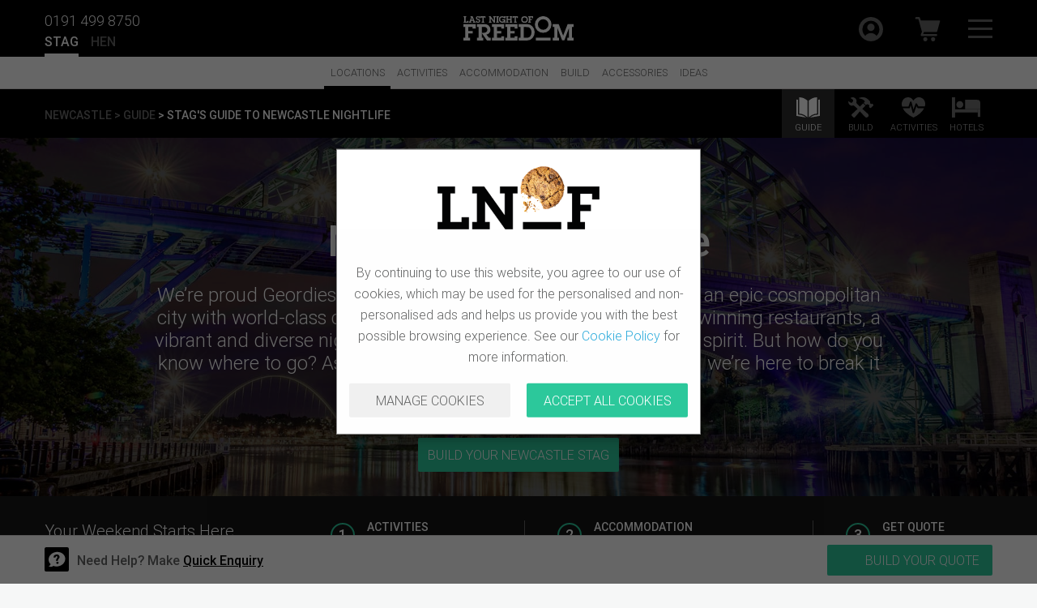

--- FILE ---
content_type: text/html; charset=utf-8
request_url: https://www.lastnightoffreedom.co.uk/ideas/an-insiders-guide-to-newcastle-nightlife/?cpc=785
body_size: 93525
content:
<!DOCTYPE html><html lang="en"><head><meta http-equiv="X-UA-Compatible" content="IE=edge" /><title>Stag's Guide to Newcastle Nightlife | Last Night of Freedom</title><link rel="shortcut icon" href="favicon.ico" /><link rel="apple-touch-icon-precomposed" sizes="144x144" href="img/apple-touch-icon-144x144-precomposed.png" /><link rel="apple-touch-icon-precomposed" sizes="120x120" href="img/apple-touch-icon-120x120-precomposed.png" /><link rel="apple-touch-icon-precomposed" sizes="114x114" href="img/apple-touch-icon-114x114-precomposed.png" /><link rel="apple-touch-icon-precomposed" sizes="72x72" href="img/apple-touch-icon-72x72-precomposed.png" /><link rel="apple-touch-icon-precomposed" href="img/apple-touch-icon-57x57-precomposed.png" /><base href='https://www.lastnightoffreedom.co.uk/' /><meta id="ctl00_MetaDesc" name="description" content="Last Night of Freedom share their expert knowledge of the Newcastle nightlife, including The Quayside, The Diamond Strip, The Bigg Market and The Gate." /><meta name="google-site-verification" content="v8OTN8yn2zUP0O8XYaAgkVooe8xQqGZnJuCmXC8WCzc" /><meta name="google-site-verification" content="2K7owVGK7-pLxGVIgtQFYQONOJ1X4DKBeIbZv2kiWwk" /><meta name="google-site-verification" content="ywgDBbV3B4eRlgkXZecC7WbluTB96KML9IXQqE2dA28" /><link rel="canonical" href="https://www.lastnightoffreedom.co.uk/ideas/an-insiders-guide-to-newcastle-nightlife/" /><meta name="viewport" content="width=device-width, initial-scale=1.0" /><link rel="publisher" href="https://plus.google.com/113979872034119522112" /><meta property="fb:admins" content="689332166" /><meta property="fb:app_id" content="271232074945" /><meta property="og:site_name" content="Last Night of Freedom" /><meta property="og:type" content="website" /><meta property="og:title" content="Stag's Guide to Newcastle Nightlife | Last Night of Freedom" /><meta property="og:url" content="https://www.lastnightoffreedom.co.uk/ideas/an-insiders-guide-to-newcastle-nightlife/?cpc=785" /><meta property="og:image" content="https://media.lastnightoffreedom.co.uk/images/articles/gallery/3/NewcastleGuide_570_440.jpg" /><meta property="og:description" content="Last Night of Freedom share their expert knowledge of the Newcastle nightlife, including The Quayside, The Diamond Strip, The Bigg Market and The Gate." /><meta name="facebook-domain-verification" content="qoijqb29l3ayruos9qb4rir7ut61b4" /><meta name="twitter:card" content="summary_large_image" /><meta name="twitter:site" content="@lnof" /><meta name ="twitter:title" content="Stag's Guide to Newcastle Nightlife | Last Night of Freedom" /> <meta name="twitter:description" content="Last Night of Freedom share their expert knowledge of the Newcastle nightlife, including The Quayside, The Diamond Strip, The Bigg Market and The Gate." /><meta name="twitter:image" content="https://media.lastnightoffreedom.co.uk/images/articles/gallery/3/NewcastleGuide_570_440.jpg" /><!-- CSS will be loaded here --><link rel="preload" as="font" href="fonts/webfonts/v9/roboto/Roboto-Light.woff2" type="font/woff2" crossorigin="anonymous"><link rel="preload" as="font" href="fonts/webfonts/v9/roboto/Roboto-Medium.woff2" type="font/woff2" crossorigin="anonymous"><style>@font-face {src: local('Roboto-Light'), url(../../fonts/webfonts/v9/roboto/Roboto-Light.woff2);font-family: 'Roboto-Light';font-display: swap;}@font-face {src: local('Roboto-Medium'), url(../../fonts/webfonts/v9/roboto/Roboto-Medium.woff2);font-family: 'Roboto-Medium';font-display: swap;}</style><!-- MasterText --><style>input[type=text], input[type=file], input[type=email], input[type=tel], input[type=number], input[type=password] { color: #626363 !important;}.clEmailAddress { display: none !important; }/*#region Normalise */*, *:before, *:after { box-sizing: border-box; padding: 0; margin: 0; border: 0; font-size: 100%; font: inherit; vertical-align: baseline; }footer, header, hgroup, menu, nav, section { display: block; }body { line-height: 16px; font-size: 1rem; margin: 0; background-color:#f6f7f7; }em {font-style:italic !important;}ol, ul { list-style: none; }blockquote, q { quotes: none; }blockquote:before, blockquote:after,q:before, q:after { content: ''; content: none; }table { border-collapse: collapse; border-spacing: 0; }article, aside, footer, header, nav, section { display: block; }html { font-size: 1rem; line-height: 18px; -webkit-text-size-adjust: 100%; -ms-text-size-adjust: 100%; text-size-adjust: 100%; font-family: Roboto-Light, Segoe UI, Helvetica Neue, Helvetica, sans-serif; color: #626363; }figcaption, figure, main { display: block; }figure { margin: 16px 40px; }pre { font-family: monospace, monospace; font-size: 1rem; }abbr[title] { border-bottom: none; text-decoration: underline; text-decoration: underline dotted; }b, strong, .strong { font-weight: inherit; font-weight: normal; }code, kbd, samp { font-family: monospace, monospace; font-size: 1rem; }dfn { font-style: italic; }mark { background-color: #ff0; color: #000; }small { font-size: 0.8rem; }sub, sup { font-size: 0.75rem; line-height: 0; position: relative; vertical-align: baseline; }sub { bottom: -0.25rem; }sup { top: -0.5rem; }audio, video { display: inline-block; }audio:not([controls]) { display: none; height: 0; }img { border-style: none; display: block; max-width: 100%; }svg:not(:root) { overflow: hidden; }button, input, optgroup, select { font-family: Roboto-Light, Segoe UI, Helvetica Neue, Helvetica, sans-serif; font-size: 100%; line-height: 18px; margin: 0; }button, input { overflow: visible; }button, select { text-transform: none; }button, html [type="button"], [type="reset"], [type="submit"] { -webkit-appearance: button; }button::-moz-focus-inner, [type="button"]::-moz-focus-inner, [type="reset"]::-moz-focus-inner, [type="submit"]::-moz-focus-inner { border-style: none; padding: 0; }button:-moz-focusring, [type="button"]:-moz-focusring, [type="reset"]:-moz-focusring, [type="submit"]:-moz-focusring { outline: 1px dotted ButtonText; }fieldset { padding: 0.35rem 0.75rem 0.625rem; }legend { box-sizing: border-box; color: inherit; display: table; max-width: 100%; padding: 0; white-space: normal; }progress { display: inline-block; vertical-align: baseline; }[type="checkbox"],[type="radio"] { box-sizing: border-box; padding: 0; }[type="number"]::-webkit-inner-spin-button, [type="number"]::-webkit-outer-spin-button { height: auto; }[type="search"] { -webkit-appearance: textfield; outline-offset: -2px; }[type="search"]::-webkit-search-cancel-button, [type="search"]::-webkit-search-decoration { -webkit-appearance: none; }::-webkit-file-upload-button { -webkit-appearance: button; font: inherit; }details, menu { display: block; }summary { display: list-item; }canvas { display: inline-block; }template { display: none; }[hidden] { display: none; }hr { box-sizing: content-box; overflow: visible; border:none; height:1px; background-color:#eeebeb; opacity: 1; width: 100%; margin: 15px auto !important; }/*#endregion *//*#region Typography */h1, .header1 { font-family: Roboto-Light, Segoe UI, Helvetica Neue, Helvetica, sans-serif; font-size: 1.875rem; line-height: 38px; font-weight: 500; color: #000; margin: 0 0 20px 0; padding: 0; }h1 span, h1 label, .header1 span, .header1 label { font-family: Roboto-Medium, Segoe UI, Helvetica Neue, Helvetica, sans-serif; font-weight: 500; color: #000; }h2, .header2, .jq-review-popup-rating-clone .header2-cloned { font-family: Roboto-Light, Segoe UI, Helvetica Neue, Helvetica, sans-serif; font-size: 2.125rem; line-height: 40px; font-weight: 500; color: #000; margin: 0 0 20px 0; padding: 0; }h2 span, h2 label, .header2 span, .jq-review-popup-rating-clone .header2-cloned span, .header2 label { font-family: Roboto-Medium, Segoe UI, Helvetica Neue, Helvetica, sans-serif; font-weight: 500; color: inherit; }h3, .header3 { font-family: Roboto-Medium, Segoe UI, Helvetica Neue, Helvetica, sans-serif; font-size: 1.5625rem; line-height: 30px; font-weight: 500; color: #000; margin: 0 0 10px 0; padding: 0; }.location-header3 {font-family: Roboto-Medium,Segoe UI,Helvetica Neue,Helvetica,sans-serif; font-size: 1.5625rem; line-height: 30px; font-weight: 500;color: #000;margin: 0 0 10px 0; padding: 0;}h4, .header4 { font-family: Roboto-Medium, Segoe UI, Helvetica Neue, Helvetica, sans-serif; font-size: 1.125rem; line-height: 20px; font-weight: 500; color: #000; margin: 0 0 10px 0; padding: 0; }h5, .header5 { font-family: Roboto-Light, Segoe UI, Helvetica Neue, Helvetica, sans-serif; font-size: 0.875rem; line-height: 16px; font-weight: 500; color: #000; margin: 0 0 10px 0; padding: 0; }p { font-family: Roboto-Light, Segoe UI, Helvetica Neue, Helvetica, sans-serif; font-size: 1rem; line-height: 26px; color: #626363; margin-bottom:20px; font-weight: 200 !important; }p b, p strong, strong { font-family: Roboto-Medium, Segoe UI, Helvetica Neue, Helvetica, sans-serif; font-weight: normal; }p span { font-family: Roboto-Medium, Segoe UI, Helvetica Neue, Helvetica, sans-serif; font-weight: 500; }a, .link { background-color: transparent; text-decoration-skip: objects; color: #2AAADB; text-decoration: none; transition: all ease-in-out 0.3s; cursor:pointer; }p a:hover { text-decoration: underline; color:#1b99C9; }a:hover.btn { text-decoration: none; color:#FFFFFF; }.text-error { font-size: 0.75rem; color: #f14e6f; font-style:italic; text-align: left; padding: 5px 0; display: block; }.section li span { font-family:Roboto-Medium, sans-serif; }/*#endregion *//*#region Form Elements */button, .btn { color: #fff; font-family: Roboto-Light, Segoe UI, Helvetica Neue, Helvetica, sans-serif; font-size: 1rem; text-transform: uppercase; border-radius: 2px; padding: 12px ; display: inline-block; text-align: center; vertical-align: middle; cursor: pointer; font-weight: normal; transition: background-color 0.15s ease-in-out 0s; white-space:normal; line-height:18px; }input[type=text], input[type=file], input[type=email], input[type=tel], input[type=number], input[type=password] { -webkit-appearance: none; -moz-appearance: none; background-color: #FFFFFF; background-image: none; border: 1px solid #dedada; border-radius: 0; color: inherit; display: block; padding: 6px 12px; transition: border-color 0.3s ease-in-out; width: 100%; font-family: Roboto-Light, Segoe UI, Helvetica Neue, Helvetica, sans-serif; font-size: 1rem; color: #000; margin: 0; box-shadow: none; }input[type=text]:focus, input[type=file]:focus, input[type=email]:focus, input[type=tel]:focus, input[type=number]:focus { border-color: #2CC89B; outline: #2CC89B; box-shadow: none; }input[type=text]:active, input[type=file]:active, input[type=email]:active, input[type=tel]:active, input[type=number]:active { background-image: none; }input[type=text]::-webkit-input-placeholder, input[type=text]::placeholder, textarea::-webkit-input-placeholder, textarea::placeholder, input[type=number]::placeholder, input[type=password]::placeholder { opacity:0.8; }textarea { overflow: auto; font-family: Roboto-Light, Segoe UI, Helvetica Neue, Helvetica, sans-serif; font-size: 1rem; line-height: 26px; margin: 0; width: 100%; background-color: #FFFFFF; border: 1px solid #dedada; border-radius: 0; padding: 6px 12px; margin: 0; box-shadow: none; transition: border-color 0.15s ease-in-out 0s; color: #626363; resize:vertical; }textarea:focus { border-color: #2CC89B; outline: #2CC89B; box-shadow: none; }select { height:42px; background-color: #fff; border: 1px solid #dedada; color: #626363; font-size: 1rem; padding: 10px; width: 100%; transition:opacity ease 0.3s; transition: opacity ease 0.3s; -webkit-appearance: none; -moz-appearance: none; appearance: none; }select:focus, select:hover option { border-color: #2CC89B; outline: #2CC89B; }select option { padding: 15px 0; color: #626363; font-size: 1rem; border-color: #2CC89B; outline: #2CC89B; }select option:focus, select option:active, select option:hover { border-color: #2CC89B; outline: #2CC89B; }select[disabled] { background-color:#eeebeb }/*#endregion *//*#region forms */div.form-itinerary {padding:30px; }div.form .form-group:not(:last-of-type) { margin-bottom:15px; }div.form .form-group label { margin-bottom: 5px; display: block; transition: all ease-in-out 0.3s; }div.form .form-group label small { opacity:0; transition: all ease-in-out 0.3s; color:#ea524d; }div.form .form-group input { padding: 11px; width: 100%; transition: all ease-in-out 0.3s; }div.form .form-group.form-error label { color:#ea524d; }div.form .form-group.form-error input[type=text],.form-group.form-error input[type=password], .form-group.form-error input[type=number], .form-group.form-error input[type=file], .form-group.form-error input[type=email], .form-group.form-error input[type=tel], .form-group.form-error textarea, .form-group.form-error select, .form-group.form-error div.jq-itinerary-event-date { border-color:#ea524d !important; }.check-terms { padding: 8px; width: 100%; display: block; }.form-error.check-terms { border: 1px solid #ea524d; }#chkTerms { float: right; top: 6px; position: relative; }div.form .form-group.form-error label small { opacity:1; }/*#endregion */.lowercase {text-transform:lowercase !important;}/*#region Defaults */.page-content { position:relative; }/*#endregion*//*#region Buttons */.btn-primary { background-color: #2cc89b; color: #FFF; }.btn-primary:hover { background-color: #27B88E; }.btn-secondary { background-color: transparent; border: 2px solid #2cc89b; color: #000; }.btn-secondary:hover, .swal-button.btn-secondary:not([disabled]):hover { background-color: #2cc89b; color: #FFF; }.btn-cancel { background-color: #f14e6f; color: #FFF; }.btn-cancel:hover { background-color: #E24968; }.btn-link { background-color: #2AAADB; color: #FFF; }.btn-link:hover { background-color: #1b99C9; }/*#endregion*/.black-friday { background-color: #3c3c3c; color: white; text-align: center; padding: 15px; margin: 0 0 0 0; text-transform: uppercase; }.black-friday strong { color: #2cc89b;}.covid { background-color: orangered; color: white; text-align: center; padding: 15px; margin: 0 0 0 0; text-transform: uppercase; line-height:22px; }@media only screen and (min-width:768px) {h1, .header1 { font-size: 2.375rem; line-height: 48px; }.location-header3 {font-family: Roboto-Light,Segoe UI,Helvetica Neue,Helvetica,sans-serif; font-size: 2.125rem; line-height: 40px; font-weight: 200;color: #000;margin: 0 0 20px 0; padding: 0;}}.dev-details { position: fixed; top: 0; z-index: 99999; color: #fff; background-color: black; font-size: 13px; padding: 10px; width: 50px; height:45px; overflow:hidden; opacity: 0.4; }.dev-details:hover {cursor:help;}.dev-details-active {width: auto; height: 390px; opacity: 1; overflow:scroll; }.f-c-black, .f-c-000000 { color: #000000 !important; }.f-c-white, .f-c-ffffff { color: #FFFFFF !important; }.f-c-grey, .f-c-626363 { color: #626363 !important; }.singleline { white-space: nowrap; overflow: hidden; text-overflow: ellipsis; margin-right: 5px; display: inline-block; }.singleline { width: 100% } /*needed in most places - breaks if taken out need to check*/.ff-RM { font-family: Roboto-Medium, Segoe UI, Helvetica Neue, Helvetica, sans-serif !important; font-weight:400 !important; }.ff-RR { font-family: Roboto-Regular, Segoe UI, Helvetica Neue, Helvetica, sans-serif !important; font-weight:300 !important; }.ff-RL { font-family: Roboto-Light, Segoe UI, Helvetica Neue, Helvetica, sans-serif !important; font-weight:200 !important }.select-after { position: relative; }.select-after::after { content: ""; position: absolute; width: 15px; height: 15px; top: 18px; right: 4px; background: url(https://media.lastnightoffreedom.co.uk/i/lnof/right-arrow.png) no-repeat; background-size: 60%; transform: rotate(90deg); pointer-events: none;}.sort-value.select-after::after {top: 15px;}/* Mobile Formatting */.custom-select { position: relative; }.custom-select.select-after::after { left:85px; right: unset !important; }.selected-option { padding: 0 20px 0 8px; border: 1px solid #ccc; background: #fff; display: flex; align-items: center; gap: 10px; cursor: pointer;}.selected-option div:first-of-type { display: flex; align-items: center; gap: 10px; position:relative;}.selected-option div.ddl-click { position:absolute; right:0; top: 0; bottom: 0; width: 20px;}.form-error .selected-option {border-color: #ea524d !important; color: #ea524d !important;}.selected-option p { padding:0; margin:0; line-height:16px; width:45px; }.selected-option .dial { margin-left: 10px; min-width:60px; color:#626363; }/*.selected-option .dial::after { content: ""; position: absolute; width: 15px; height: 15px; top: 18px; right: 4px; background: url(https://media.lastnightoffreedom.co.uk/i/lnof/right-arrow.png) no-repeat; background-size: 60%; transform: rotate(90deg); pointer-events: none; }*/.selected-option .jq-EnquireTelephone {border:none; padding:5px 12px 5px 0;}.options-list { list-style: none; padding: 0; margin: 0; max-height: 300px; overflow-y: auto; border: 1px solid #ccc; border-top: none; display: none; background: #fff; position: absolute; width: 100%; z-index: 100; }.options-list li { padding: 8px; display: flex; align-items: center; gap: 10px; cursor: pointer; }.options-list li:hover { background: #f0f0f0; }.flag { width: 20px; min-width:20px; height: 14px; object-fit: cover; }.dial { margin-left: auto; }.jq-mobile-format-setting { padding-left:0 !important;}</style><!-- Compontents --><style>.clEmailAddress { display: none !important; }.fh-bg-image { width: 100%; position: fixed; top: 0; left: 0; height: 100vh; background-size: cover; z-index: -1; background-position: top center; background-repeat: no-repeat; }.nav-offset { height:70px; display:none; }div.nav-wrap { width:100%; z-index:99; }.enquire-link { top:-130px; display:block; position:relative; }.start-link { top: -90px; display: block; position: relative; }.map-canvas { height: 100%; width: 100%; margin: 0; padding: 0; }.social { display: -webkit-box; display: -moz-box; display: -ms-flexbox; display: -webkit-flex; display:flex; width: 100%; -webkit-box-align: center; -moz-box-align: center; -ms-flex-align: center; -webkit-align-items: center; align-items: center; }.iframe-video-banner { height: 50vh; min-height:300px; overflow: hidden; width: 100%; display: block; border-width:0; border:none; }.enquire-popup-wrap { display: -webkit-box; display: -moz-box; display: -ms-flexbox; display: -webkit-flex; display: flex; -webkit-justify-content: flex-end; justify-content: flex-end; -webkit-align-items: center; align-items: center; position: fixed !important;bottom: 60px;left: 0;right: 0;width: 100%;z-index: 99999; padding-right:30px; }.enquire-popup-wrap-inner {display: -moz-box; display: -ms-flexbox; display: flex; justify-content: flex-end; -webkit-align-items: center; position: fixed !important; bottom: 60px; left: 0; right: 0; z-index: 99999; }.enquire-popup { background-color: #FFF; max-width: 420px; height: auto; display: none; color: #fff; position: relative; width:100%; box-shadow: 0 -2px 6px 0px hsla(0, 0%, 0%, 0.2); }.enquire-popup.active { display: block; }.enquire-popup-header { background-color: #2CC89B; padding: 5px 10px; color: #FFF; }.enquire-popup-header p { color: inherit; }.enquire-popup-content { padding: 10px; }.enquire-popup-content img { display:none; margin-right:10px; }.enquire-arrow-down { height: 20px; width: 20px; position: absolute; right: 10px; top: 6px; background-color: #FFF; border-radius: 50%; }.enquire-arrow-down svg { fill: #2BC699; height: 10px; width: 10px; margin: 5px; }.star-rating-wrap .star-rating { height:20px; width:20px; margin-right:2px; }.star-rating-wrap .star-rating .star-left, .star-rating-wrap .star-rating .star-right { fill:#000; }.star-rating-wrap .star-rating.half .star-right { fill:transparent; }a.require-view { display:inline-block; margin-top: 10px; }a.require-view > span { background-color: #efefef; border: 1px dashed #bfbfbf; padding: 15px; width: 244px; transition:background-color ease-in-out 300ms; }a.require-view:hover > span { background-color:#FFF; }a.require-view > span img { width:45px; }a.require-view > span > span { font-family: Roboto-Medium, Segoe UI, Helvetica Neue, Helvetica, sans-serif; color:#000;font-size:14px;padding-left:15px; }.breadcrumb { background-color:#eeebeb; }.breadcrumb ol { line-height: 16px; padding-top:10px; }.breadcrumb ol:last-child { line-height: 20px; padding-bottom:7px; padding-top: 7px; }.breadcrumb ol li { display: inline-block; font-size: 0.8rem; }.breadcrumb ol li:not(:first-child):before { content: "\00a0"; }.breadcrumb ol li a { color:inherit; }.breadcrumb ol li:last-child a { font-family: Roboto-Medium, Segoe UI, Helvetica Neue, Helvetica, sans-serif; color: #000; }.section { padding:30px 0; }.section-white { background-color:#FFF; }.section-pink { background-color:#ED6EA7; }.section-blue { background-color:#45a5fc; }.section-grey { background-color:#f6f7f7; }.section-dark-grey { background-color:#252525; }.section-black { background-color:#000; }.section-green { background-color:#27AF98; } .section-alternate:nth-of-type(odd) { background-color: #FFF; }.section-alternate:nth-of-type(even) { background-color: #f6f7f7; }.section-alternate-opposite:nth-of-type(odd) { background-color: #f6f7f7; }.section-alternate-opposite:nth-of-type(even) { background-color: #FFF; }.section p { margin-bottom:20px; }.section p:last-child { margin-bottom:0; }.gender-check { width: auto; }.gender-check .swal-content p { font-family: Roboto-Light, Segoe UI, Helvetica Neue, Helvetica, sans-serif; font-size:1.25rem; margin-bottom:0; }.gender-check .swal-button.btn-outline { color:#2CC89B; }.gender-check .swal-button.btn-outline:hover { color:#FFF; background-color:#2CC89B; }.gender-check .swal-button:focus { box-shadow: none; }.gender-check .swal-footer { text-align:center; }.gridline-wrap { height:100vh; width:100%;position:fixed; padding:0 15px; z-index:100; }.gridline-wrap:after{content:""; display:block; max-width: 1170px; margin: 0 auto; height: 100%; width: 100%;border-left: 1px solid red; border-right: 1px solid red; }.gridline-middle-wrap { width:50%; border-right:1px solid green;position:fixed; height:100vh; z-index:100; }.btn-download-left, .btn-download-right { background-repeat: no-repeat; background-position: 10px center; background-size: 25px 25px; }.btn-download-left { background-image: url(https://media.lastnightoffreedom.co.uk/i/lnof/v9/guide-locnav-white.svg); padding-left: 55px; }.btn-download-right { background-image: url(https://media.lastnightoffreedom.co.uk/i/lnof/v9/guide-locnav-white.svg); background-position: 95% center; padding-right: 55px; }.btn-green { background-color: #2CC89B; }.btn-green:hover { background-color: #27B88E; }.btn-red { background-color: #F14E6F; color:#FFF !important; }.btn-red:hover { background-color: #E24968 ; color:#FFF !important;}.btn-small { font-size: 0.875rem !important; padding: 8px 11px 6px 12px !important; line-height: 1.125 !important; }.btn-blue { background-color: #3A9AF2; }.btn-blue:hover { background-color: #358FE2; }.btn-outline-blue { border: 1px solid #FFF;background-color: transparent;; }.btn-disabled { background-color: #dedada; color: #fff; }.btn-disbled:hover { background-color: #dedada; color: #fff; }.btn-outline { background-color: transparent; border: 1px solid #2CC89B; }.btn-outline:hover { background-color:#2CC89B; text-decoration:none; }.btn-offer { background-color: transparent; border: 2px solid #FFF; padding:7px 12px; display:block; width:175px; margin:0 auto; margin-top:10px; }.btn-offer svg { fill: #FFF; position: relative; top: 2px; display: inline-block; width: 15px; height: 15px; transform: rotate(270deg); margin-left: 10px; }.btn-offer:hover { background-color:#FFF; color:#F14E6F; text-decoration:none; }.btn-offer:hover svg { fill: #F14E6F; }.btn-outline-green { background-color: transparent; border: 1px solid #2CC89B; color: #2CC89B; }.btn-outline-green:hover { background-color:#2CC89B; color: #fff; }.btn-black { background-color: #333; color: #FFF; }.btn-black:hover { background-color: #27B88E; }.btn-grey { background-color: #F0F0F0; color: #626363; }.btn-grey:hover { background-color: #E7E7E7; }.btn-outline-grey { background-color: transparent; border: 1px solid #F0F0F0; color: #626363; }.btn-outline-grey:hover { background-color:#F0F0F0; color: #626363; }.btn-white { background-color: #FFFFFF; color:#000; }.btn-white:hover { color: #2CC89B; }.btn-outline-pink { background-color: #ED6EA7; border: 1px solid #FFF; color: #FFF; }.btn-outline-pink:hover { background-color:#ED6EA7; color: #FFF; }.btn-clear { background-color: #FFF; color: #000; border:1px solid #000; }.btn-clear:hover { background-color: #dedada; }.btn-get-started svg { fill: #fff; width: 10px; margin: 3px 0 0 8px; float: right; }.scrollToTop { width: 40px; height: 40px; text-decoration: none; position: fixed; bottom: 75px; right: 15px; background: url(https://media.lastnightoffreedom.co.uk/images/elements/ScrollButton.png) no-repeat !important; z-index: 50; cursor:pointer; transition: all 0.3s ease-in-out; opacity:0; }.details-header { position: relative; border-bottom: 1px solid #dedada; padding-bottom:30px; }.details-header .btn-add { position: absolute; top: 0; right: 0; left: auto; }.map { height: 50vh; }.map-contact-details { text-align: center; }svg.link-arrow { fill:#000; }.black-bar, .grey-bar {padding: 30px 0; width: 100%; text-align: center;}.grey-bar { background-color: #f3f4f5; }.black-bar { background-color: #161616; }.black-bar p { color: #fff; margin-bottom: 0; }.grey-bar p { color: #000; margin-bottom: 0; }.pink-bar { background-color: #F14E6F; padding: 15px 0; width: 100%; text-align: center; font-family: Roboto-Light, Segoe UI, Helvetica Neue, Helvetica, sans-serif; }.pink-bar p { color: #fff; margin-bottom: 0; }.blue-bar { background-color: #3A9AF2; padding: 30px 0; width: 100%; text-align: center; }.blue-bar p { color: #fff; margin-bottom: 0; color: #fff; margin-bottom: 0; font-family: Roboto-Light, Segoe UI, Helvetica Neue, Helvetica, sans-serif; font-size: 1rem; }.darkblue-bar { background-color: #000032; padding: 30px 0; width: 100%; text-align: center; }.darkblue-bar p { color: #fff; margin-bottom: 0; color: #fff; margin-bottom: 0; font-family: Roboto-Light, Segoe UI, Helvetica Neue, Helvetica, sans-serif; font-size: 1rem; }.green-bar { background-color: #2CC89B; padding: 30px 0; width: 100%; text-align: center; }.green-bar p { color: #fff; margin-bottom: 0; font-family: Roboto-Light, Segoe UI, Helvetica Neue, Helvetica, sans-serif; font-size: 1.25rem; }.purple-bar { background-color: #b587c8; padding: 30px 0; width: 100%; text-align: center; }.purple-bar p { color: #fff; margin-bottom: 0; font-family: Roboto-Light, Segoe UI, Helvetica Neue, Helvetica, sans-serif; font-size: 1.25rem; }.white-bar { background-color: #fff; padding: 30px 0; width: 100%; text-align: center; }.disclaimer { padding: 8px 0; }.disclaimer p { font-size: .75rem; }.section .highlight-box { background-color: #f6f7f7; padding: 15px 20px; text-transform: none; }.section .highlight-box ul { margin: 0; }blockquote { text-align: center; margin: 0; }blockquote p { display: inline; font-family: Roboto-Medium, Segoe UI, Helvetica Neue, Helvetica, sans-serif; font-size: 1.3rem; color: #000; font-style: italic; line-height: 30px; }.featured-text { text-align: center; font-family: Roboto-Medium, Segoe UI, Helvetica Neue, Helvetica, sans-serif; font-size: 1.325rem; line-height: 32px; padding-top: 20px; color: #000; }.featured-text strong, .featured-text a { font-family: Roboto-Medium, Segoe UI, Helvetica Neue, Helvetica, sans-serif; font-size: 1.325rem; line-height: 32px; }hr.black-line { width: 50%; border-color: #000; border-width: 1px; margin: 20px auto 40px; opacity: 1; height: 2px; background-color: #000; }.tabs li { display: inline-block; height: 40px; line-height: 20px; }.tabs li a:hover, .tabs li a.active { border-bottom: 4px solid #000; }.tabs li a { padding: 10px 15px; font-size: 1rem; color: #666666; border-bottom: 4px solid transparent; height: 45px; display: inline-block; padding: 10px 7.5px; }.show-more { display:block; text-decoration:none; cursor:pointer; }.show-more > p { overflow: hidden; margin-bottom:0; }.show-more.closed > p { height: 54px; }.show-more > label { margin-top: 5px; display: block; font-size: 0.85rem; cursor:pointer; }.show-more:hover > label { color:#2CC89B; }.show-more > label:after { content:'Show Less \00a0\00a0 -' }.show-more.closed > label:after { content: 'Show More \00a0\00a0 +' }.highlight-box-bullets, .highlight-box-pins { margin-bottom: 30px; }.highlight-box-bullets li, .highlight-box-pins li { padding: 2px 0; }.highlight-box-bullets > ul > li, .highlight-box-pins > ul > li { padding-left: 25px; }.highlight-box-bullets > ul > li { background: url("https://media.lastnightoffreedom.co.uk/i/LNOF/V9/tick.svg") 0 5px no-repeat; background-size: 14px 10px; background-position: 0px 10px; }.highlight-box-pins > ul > li { background: url("https://media.lastnightoffreedom.co.uk/images/icons/location-pin.svg") 0 5px no-repeat; background-size: 14px 10px; background-position: 0px 10px; }.highlight-box-bullets.highlight-box li ul, .highlight-box-pins.highlight-box li ul { list-style: disc; margin-left: 20px; }.filter-bar { padding: 20px; background-color: #fff; border-bottom: 1px solid #dedada; width:100%; z-index:2; }.more-green { color: #000; border-width: 2px; font-family: Roboto-Medium, Segoe UI, Helvetica Neue, Helvetica, sans-serif; padding: 10px 20px; font-weight:500; }.more-green:hover { color: #fff; }.more-green svg { height: 12px; width: 21px; padding-left: 10px; }.more-green:hover svg { fill: #fff !important; }.abta-trustpilot { text-align: center; }.abta-review-logo { height: 60px; width: auto; margin: 0 auto; }.trustpilot-about { margin: 0 auto; text-align: center; height: 90px; border-top: 1px solid #dedada; padding-top: 30px; width:190px; }.trustpilot-about iframe { margin: 0 auto; }.tag { font-size: 0.625rem; border-radius: 2px; color: #000000; padding: 0px 8px; margin-right: 5px; display: inline-block; margin-bottom: 5px; line-height: 25px; font-family: Roboto-Light, Segoe UI, Helvetica Neue, Helvetica, sans-serif; background-color:#EAEAEA; }.white-box { background-color: #FFF; box-shadow: 0 2px 6px 0px hsla(0, 0%, 0%, 0.2); padding: 20px; }.top-ten-list { list-style-type: none; }.top-ten-list li { width: 100%; padding-bottom: 15px; padding-top: 15px; border-bottom: 1px solid #eeebeb; margin: 0; }.top-ten-list li:last-child { border-bottom:none; }.top-ten-list li p { margin-bottom: 0; font-family: Roboto-Medium, Segoe UI, Helvetica Neue, Helvetica, sans-serif; font-weight:500; }.shop-nav-home { float: left; width: 22px; margin: 0px 5px 0 0; }ul.secondary-nav-shop li:hover .secondary-nav-dropdown {opacity: 1; top: 40px; padding: 20px; }.btn-small { font-size: 0.875rem !important; padding: 8px 11px 6px 12px !important; line-height: 1.125 !important; }.btn-x-small { font-size: 0.775rem !important; padding: 0px 0px !important; line-height: 1.9 !important; }.btn-x-small::before { width: 11px !important; height: 11px !important; background-size: 11px 11px !important; }.tag.recommended, .tag.bestseller, .tag.exclusive, .tag.new, .tag.sale, .tag.citycentre { background-color: transparent; border-radius: 5px; font-family: Roboto-Medium; }.tag.recommended { border: 1px dotted #a463bc; color: #a463bc; }.tag.bestseller { border: 1px dotted #ffb430; color: #ffb430; }.tag.exclusive { border: 1px dotted #fa5ca0; color: #fa5ca0; }.tag.new, .tag.citycentre { border: 1px dotted #46A4FC; color: #46A4FC; }.tag.sale { border: 1px dotted #ea524d; color: #ea524d; }@media only screen and (min-width:600px) {.start-link { top: -78px; }.abta-trustpilot { text-align: left; }.abta-review-logo { height: 50px; width: auto; }.trustpilot-about { margin-top:15px; margin-bottom: 31px; text-align: left; height: 45px; border: none; padding-top: 0; }.trustpilot-about iframe { margin: 0; }}@media only screen and (min-width:1px) and (max-width:767px) {ol.locations-nav-location li { display: list-item; }.breadcrumb-top { background-color:#FFF; text-transform:uppercase; font-family: Roboto-Medium, Segoe UI, Helvetica Neue, Helvetica, sans-serif; height:40px; border-bottom: 1px solid #dedada; }.breadcrumb-top ol { line-height: 30px; height:40px; padding-top:0; padding-bottom:0; }.breadcrumb-top ol li { font-size: 0.75rem; color: #626363; height:40px; white-space:nowrap; text-overflow:ellipsis; }.breadcrumb-top ol li:not(:first-child):before { content: "\00a0"; }.breadcrumb-top ol li a { color: inherit; display: inline-block; height: 40px; line-height: 40px; }.breadcrumb-top ol li:last-child a { font-family: Roboto-Medium, Segoe UI, Helvetica Neue, Helvetica, sans-serif; color: #000; }.breadcrumb.breadcrumb-top ol:first-child { padding-top: 0; overflow: hidden; white-space: nowrap; }}@media only screen and (min-width: 420px){.enquire-popup-content img { display:block; }}@media only screen and (min-width: 768px) {/*div.nav-wrap { position: fixed; }*/.nav-offset { display: block; }.footer-fco-container { display: -webkit-box; display: -moz-box; display: -ms-flexbox; display: -moz-flex; display: -webkit-flex; display: flex; -webkit-justify-content: center; -ms-flex-pack: center; justify-content: center; -webkit-box-align: center; -moz-box-align: center; -ms-flex-align: center; -webkit-align-content: center; -ms-flex-line-pack: center; align-content: center; -webkit-align-items: center; -ms-flex-align: center; align-items: center; }.footer-fco p { font-size: 1rem; line-height: 26px; text-align: left; max-width: 500px; }.footer-fco img { width: 190px; margin-bottom: 0; margin-right: 30px; }.static-main-column { width: 100%; padding-left: 230px; float: none; }hr.black-line { margin: 40px auto 60px; }.filter-bar { display: none; }.btn-offer { display:inline-block; margin:0; margin-left:20px; }}@media only screen and (min-width:900px) {.top-ten-list { -webkit-columns: 2; -moz-columns: 2; columns: 2; }.top-ten-list li { padding-bottom: 15px; display: inline-block; margin: 0; }.top-ten-list li:nth-child(5) { border: none; }}@media only screen and (min-width: 1024px) {.select-sm { width:180px; }.select-md { width:200px; }input[type="text"].textbox-xl { width:400px; }.select-xxs-desktop-sm { width: 70px; }.footer-fco p { max-width: 670px; }}@media only screen and (min-width: 1215px){.enquire-popup-wrap { padding:0; }}</style><!-- Grid --><style>.grid-wrap > div, .grid-wrap > ul, .section .grid-wrap > ul { display: -webkit-box; display: -moz-box; display: -ms-flexbox; display: -webkit-flex; display:flex; -webkit-flex-flow: row wrap; flex-flow: row wrap; -webkit-justify-content: flex-start; justify-content: flex-start; margin: 0 -10px -20px -10px; }.col, .col-2, .col-3, .col-4 { width:100%; padding:0 10px 20px 10px; }.two-col > div > .col, .two-col > ul > .col { width:50%; }.three-col > div > .col, ul > .three-col > ul > .col { width:33.33333%; }.gutter-lg > div, .gutter-lg > ul, .section .gutter-lg > ul { margin:0 -30px -60px -30px; }.gutter-lg > div > .col, .gutter-lg > div > .col-2, .gutter-lg > div > .col-3, .gutter-lg > div > .col-4, .gutter-lg > div > .col-5, .gutter-lg > ul > .col, .gutter-lg > ul > .col-2, .gutter-lg > ul > .col-3, .gutter-lg > ul > .col-4, .gutter-lg > ul > .col-5 { padding: 0 30px 60px 30px; }/* Low Resolution Tablets, Mobiles */@media only screen and (min-width: 480px) {.two-col-tablet-sm > div > .col, .two-col-tablet-sm > ul > .col { width:50%; }.two-col-tablet-sm > div > .col-2, .two-col-tablet-sm > ul > .col-2 { width:100%; }.three-col-tablet-sm > div > .col, .three-col-tablet-sm > ul > .col { width:33.33333%; }.three-col-tablet-sm > div > .col-2, .three-col-tablet-sm > ul > .col-2 { width:66.66666%; }.four-col-tablet-sm > div > .col, .four-col-tablet-sm > ul > .col { width:25% }.four-col-tablet-sm > div > .col-2, .four-col-tablet-sm > ul > .col-2 { width:50%; }.four-col-tablet-sm > div > .col-3, .four-col-tablet-sm > ul > .col-3 { width:75%; }.five-col-tablet-sm > div > .col, .five-col-tablet-sm > ul > .col { width:20% }.five-col-tablet-sm > div > .col-2, .five-col-tablet-sm > ul > .col-2 { width:40% }.five-col-tablet-sm > div > .col-3, .five-col-tablet-sm > ul > .col-3 { width:60% }.five-col-tablet-sm > div > .col-4, .five-col-tablet-sm > ul > .col-4 { width:80% }.six-col-tablet-sm > div > .col, .six-col-tablet-sm > ul > .col { width:16.66666% }.six-col-tablet-sm > div > .col-2, .six-col-tablet-sm > ul > .col-2 { width:33.33333% }.six-col-tablet-sm > div > .col-3, .six-col-tablet-sm > ul > .col-3 { width:49.99998% }.six-col-tablet-sm > div > .col-4, .six-col-tablet-sm > ul > .col-4 { width:66.66664% }.six-col-tablet-sm > div > .col-5, .six-col-tablet-sm > ul > .col-5 { width:83.33333% }}/* Medium Resolution Tablets, Mobiles */@media only screen and (min-width: 600px) {.two-col-tablet-md > div > .col, .two-col-tablet-md > ul > .col { width:50%; }.two-col-tablet-md > div > .col-2, .two-col-tablet-md > ul > .col-2 { width:100%; }.three-col-tablet-md > div > .col, .three-col-tablet-md > ul > .col { width:33.33333%; }.three-col-tablet-md > div > .col-2, .three-col-tablet-md > ul > .col-2 { width:66.66666%; }.four-col-tablet-md > div > .col, .four-col-tablet-md > ul > .col { width:25% }.four-col-tablet-md > div > .col-2, .four-col-tablet-md > ul > .col-2 { width:50%; }.four-col-tablet-md > div > .col-3, .four-col-tablet-md > ul > .col-3 { width:75%; }.five-col-tablet-md > div > .col, .five-col-tablet-md > ul > .col { width:20% }.five-col-tablet-md > div > .col-2, .five-col-tablet-md > ul > .col-2 { width:40% }.five-col-tablet-md > div > .col-3, .five-col-tablet-md > ul > .col-3 { width:60% }.five-col-tablet-md > div > .col-4, .five-col-tablet-md > ul > .col-4 { width:80% }.six-col-tablet-md > div > .col, .six-col-tablet-md > ul > .col { width:16.66666% }.six-col-tablet-md > div > .col-2, .six-col-tablet-md > ul > .col-2 { width:33.33333% }.six-col-tablet-md > div > .col-3, .six-col-tablet-md > ul > .col-3 { width:49.99998% }.six-col-tablet-md > div > .col-4, .six-col-tablet-md > ul > .col-4 { width:66.66664% }.six-col-tablet-md > div > .col-5, .six-col-tablet-md > ul > .col-5 { width:83.33333% }}/* Tablets, ipads */@media only screen and (min-width: 768px) {.one-col-tablet > div > .col, .one-col-tablet > ul > .col { width:100% }.two-col-tablet > div > .col, .two-col-tablet > ul > .col { width:50% }.three-col-tablet > div > .col, .three-col-tablet > ul > .col { width:33.33333%; }.three-col-tablet > div > .col-2, .three-col-tablet > ul > .col-2 { width:66.66666%; }.four-col-tablet > div > .col, .four-col-tablet > ul > .col { width:25% }.four-col-tablet > div > .col-2, .four-col-tablet > ul > .col-2 { width:50%; }.four-col-tablet > div > .col-3, .four-col-tablet > ul > .col-3 { width:75%; }.five-col-tablet > div > .col, .five-col-tablet > ul > .col { width:20% }.five-col-tablet > div > .col-2, .five-col-tablet > ul > .col-2 { width:40% }.five-col-tablet > div > .col-3, .five-col-tablet > ul > .col-3 { width:60% }.five-col-tablet > div > .col-4, .five-col-tablet > ul > .col-4 { width:80% }.six-col-tablet > div > .col, .six-col-tablet > ul > .col { width:16.66666% }.six-col-tablet > div > .col-2, .six-col-tablet > ul > .col-2 { width:33.33333% }.six-col-tablet > div > .col-3, .six-col-tablet > ul > .col-3 { width:49.99998% }.six-col-tablet > div > .col-4, .six-col-tablet > ul > .col-4 { width:66.66664% }.six-col-tablet > div > .col-5, .six-col-tablet > ul > .col-5 { width:83.33333% }}/* Laptops, Desktops */@media only screen and (min-width: 1024px) {.one-col-desktop-sm > div > .col, .one-col-desktop-sm > ul > .col { width:100% }.two-col-desktop-sm > div > .col, .two-col-desktop-sm > ul > .col { width:50% }.three-col-desktop-sm > div > .col, .three-col-desktop-sm > ul > .col { width:33.33333%; }.three-col-desktop-sm > div > .col-2, .three-col-desktop-sm > ul > .col-2 { width:66.66666%; }.four-col-desktop-sm > div > .col, .four-col-desktop-sm > ul > .col { width:25% }.four-col-desktop-sm > div > .col-2, .four-col-desktop-sm > ul > .col-2 { width:50%; }.four-col-desktop-sm > div > .col-3, .four-col-desktop-sm > ul > .col-3 { width:75%; }.five-col-desktop-sm > div > .col, .five-col-desktop-sm > ul > .col { width:20% }.five-col-desktop-sm > div > .col-2, .five-col-desktop-sm > ul > .col-2 { width:40% }.five-col-desktop-sm > div > .col-3, .five-col-desktop-sm > ul > .col-3 { width:60% }.five-col-desktop-sm > div > .col-4, .five-col-desktop-sm > ul > .col-4 { width:80% }.six-col-desktop-sm > div > .col, .six-col-desktop-sm > ul > .col { width:16.66666% }.six-col-desktop-sm > div > .col-2, .six-col-desktop-sm > ul > .col-2 { width:33.33332% }.six-col-desktop-sm > div > .col-3, .six-col-desktop-sm > ul > .col-3 { width:49.99998% }.six-col-desktop-sm > div > .col-4, .six-col-desktop-sm > ul > .col-4 { width:66.66664% }.six-col-desktop-sm > div > .col-5, .six-col-desktop-sm > ul > .col-5 { width:83.3333% }.six-col-desktop-sm > div > .col-5, .six-col-desktop-sm > ul > .col-5 { width:100% }}/* Desktops */@media only screen and (min-width: 1280px) { .two-col-desktop > div > .col, .two-col-desktop > ul > .col { width:50% }.three-col-desktop > div > .col, .three-col-desktop > ul > .col { width:33.33333%; }.three-col-desktop > div > .col-2 { width:66.66666%; }.four-col-desktop > div > .col, .four-col-desktop > ul > .col { width:25% }.four-col-desktop > div > .col-2, .four-col-desktop > ul > .col-2 { width:50%; }.four-col-desktop > div > .col-3, .four-col-desktop > ul > .col-3 { width:75%; }.five-col-desktop > div > .col, .five-col-desktop > ul > .col { width:20% }.five-col-desktop > div > .col-2, .five-col-desktop > ul > .col-2 { width:40% }.five-col-desktop > div > .col-3, .five-col-desktop > ul > .col-3 { width:60% }.five-col-desktop > div > .col-4, .five-col-desktop > ul > .col-4 { width:80% }.six-col-desktop > div > .col, .six-col-desktop > ul > .col { width:16.66666% }.six-col-desktop > div > .col-2, .six-col-desktop > ul > .col-2 { width:33.33333% }.six-col-desktop > div > .col-3, .six-col-desktop > ul > .col-3 { width:49.99998% }.six-col-desktop > div > .col-4, .six-col-desktop > ul > .col-4 { width:66.66664% }.six-col-desktop > div > .col-5, .six-col-desktop > ul > .col-5 { width:83.33333% }.seven-col-desktop > div > .col, .seven-col-desktop > ul > .col { width:14.28571% }.seven-col-desktop > div > .col-2, .seven-col-desktop > ul > .col-2 { width:28.57142% }.seven-col-desktop > div > .col-3, .seven-col-desktop > ul > .col-3 { width:42.85714% }.seven-col-desktop > div > .col-4, .seven-col-desktop > ul > .col-4 { width:57.14285% }.seven-col-desktop > div > .col-5, .seven-col-desktop > ul > .col-5 { width:71.42857% }.seven-col-desktop > div > .col-6, .seven-col-desktop > ul > .col-6 { width:8571428% }.seven-col-desktop > div > .col-7, .seven-col-desktop > ul > .col-7 { width:100% }}</style><!-- TopNav --><style>.top-nav { background-color:#000000; width:100%; height:70px;}.top-nav > div.top-nav-innerwrap { height:100%; position:relative; }.top-nav > div > ul { width: 100%; display: -webkit-box; display: -moz-box; display: -ms-flexbox; display: -webkit-flex; display: flex; height: 100%; -webkit-box-align: center; -moz-box-align: center; -ms-flex-align: center; -webkit-align-items: center; align-items: center; }.top-nav > div > ul li { cursor: pointer; height: 100%; display: -webkit-box; display: -moz-box; display: -ms-flexbox; display: -webkit-flex; display: flex; -webkit-box-align: center; -moz-box-align: center; -ms-flex-align: center; -webkit-align-items: center; align-items: center; padding-top:4px; border-bottom:4px solid transparent; }.top-nav > div > ul li:not(:last-child):not(.nav-spacer) { margin-right: 10px; }.top-nav > div > ul li:not(.nav-menu):hover, .top-nav > div > ul li.active:not(.nav-menu) { border-bottom: 4px solid #FFF; transition: all ease-in-out 0.3s; }.top-nav > div > ul li:not(.nav-menu):hover > a, .top-nav > div > ul li.active:not(.nav-menu) > a { color:#FFF; }.top-nav > div > ul li > a { display: block; color: #666666; font-family: Roboto-Medium, Segoe UI, Helvetica Neue, Helvetica, sans-serif; height: 100%; line-height: 82px; position:relative; font-weight:500; }/*nav.top-nav > div > ul li > a:hover, nav.top-nav > div > ul li > a:active { text-decoration:none; }*/.top-nav > div > ul li.nav-gender { display: none; order:1; padding-bottom: 5px; -webkit-align-items: flex-end; align-items:flex-end; }.top-nav > div > ul li.nav-gender a { height: 28px; line-height: 18px; margin: -9px 0; }.top-nav > div > ul li.nav-phone, a.nav-phone { order: 1; }.top-nav > div > ul li.nav-mylnof, .top-nav > div > ul li.nav-search { order: 2; }.top-nav > div > ul li.nav-spacer { order: 3; margin: 0 auto; }.top-nav > div > ul li.nav-cart { order: 4; }.top-nav > div > ul li.nav-menu { order: 5; }.top-nav > div > ul li.nav-mylnof img, .top-nav > div > ul li.nav-cart img, .top-nav > div > ul li.nav-phone img, .top-nav > div > ul li.nav-search img { height:30px; }.top-nav svg.nav-icon { height:30px; fill:#666666; transition: all ease-in-out 0.3s; width: 40px;}.top-nav > div > ul li:hover a svg.nav-icon, .top-nav svg.nav-icon.active { fill:#FFF; }.top-nav span.nav-count { position: absolute; top: 5px; right: -5px; height: 20px; line-height: 21px; background-color: #2CC89B; color: #FFF; width: 20px; border-radius: 50%; font-size: 11px; text-align: center; display:none; }.top-nav span.nav-count.active { display:block; }.top-nav a.nav-lnof-logo { position: absolute; top: 0; bottom: 0; left: 0; right: 0; margin: auto; display:inline-block; height:20px; width:91px; }.top-nav a.nav-lnof-logo img { height: 100%; width: 100%; }.top-nav p.customer-message { display:none; }.top-nav a.nav-phone { display: none; position: absolute; top: 0; font-size: 1.1rem; color: #FFF; padding-top: 10px; line-height: 32px; cursor:pointer; font-family: Roboto-Light, Segoe UI, Helvetica Neue, Helvetica, sans-serif; }.top-nav a.nav-phone:hover { text-decoration:none; color: #2CC89B; font-family: Roboto-Light, Segoe UI, Helvetica Neue, Helvetica, sans-serif; }.nav-menu-icon { width: 30px; height: 24px; position: relative; -webkit-transform: rotate(0deg); -moz-transform: rotate(0deg); -o-transform: rotate(0deg); transform: rotate(0deg); -webkit-transition: .5s ease-in-out; -moz-transition: .5s ease-in-out; -o-transition: .5s ease-in-out; transition: .5s ease-in-out; cursor: pointer; margin-top: 2px; }.nav-menu-icon span { display: block; position: absolute; height: 3px; width: 100%; background: #666666; opacity: 1; left: 0; -webkit-transform: rotate(0deg); -moz-transform: rotate(0deg); -o-transform: rotate(0deg); transform: rotate(0deg); -webkit-transition: .25s ease-in-out; -moz-transition: .25s ease-in-out; -o-transition: .25s ease-in-out; transition: .25s ease-in-out; }.nav-menu-icon.open span, .nav-menu-icon:hover span, .top-nav > div > ul li:hover .nav-menu-icon span { background:#FFF; }.nav-menu-icon span:nth-child(1) { top: 0px; }.nav-menu-icon span:nth-child(2), .nav-menu-icon span:nth-child(3) { top: 10px; }.nav-menu-icon span:nth-child(4) { top: 20px; }.nav-menu-icon.open span:nth-child(1) { top: 18px; width: 0%; left: 50%; }.nav-menu-icon.open span:nth-child(2) { -webkit-transform: rotate(45deg); -moz-transform: rotate(45deg); -o-transform: rotate(45deg); transform: rotate(45deg); }.nav-menu-icon.open span:nth-child(3) { -webkit-transform: rotate(-45deg); -moz-transform: rotate(-45deg); -o-transform: rotate(-45deg); transform: rotate(-45deg); }.nav-menu-icon.open span:nth-child(4) { top: 18px; width: 0%; left: 50%; }div.nav-menu-options-wrap { visibility: hidden; opacity: 0; position: fixed; height: 100vh; width: 100%; background-color: #000; -webkit-transition: all ease-in-out 0.3s; -moz-transition: all ease-in-out 0.3s; transition: all ease-in-out 0.3s; padding-bottom: 70px; border-top: 1px solid #626363; z-index:20; }div.nav-menu-options-wrap.active { visibility: visible; opacity: 1; z-index:26; }div.nav-menu-options-wrap > div { overflow-y: auto; height: 100%; display: -webkit-box; display: -moz-box; display: -ms-flexbox; display: -webkit-flex; display: flex; -webkit-align-items: flex-start; align-items: flex-start; -webkit-justify-content: space-between; -ms-flex-pack: space-between; justify-content: space-between; }div.nav-menu-options-wrap a { color:#FFFFFF; width:100%; cursor:pointer; display: -webkit-box; display: -moz-box; display: -ms-flexbox; display: -webkit-flex; display: flex; align-content: center; -webkit-box-align: center; -moz-box-align: center; -ms-flex-align: center; -webkit-align-items: center; align-items: center; -webkit-justify-content: space-between; -ms-flex-pack: space-between; justify-content: space-between; padding:10px 15px; line-height: 22px; }div.nav-menu-options-wrap .desktop-nav-menu a {color:#929292;}div.nav-menu-options-wrap svg { transition: all ease-in-out 0.3s; }div.nav-menu-options-wrap svg.nav-mylnof-logo { height: 40px; width:140px; fill: #626363; }div.nav-menu-options-wrap > div > ul > li li { font-size: 1.25rem; padding: 0 15px; }div.nav-menu-options-wrap ul li a:hover, div.nav-menu-options-wrap ul li.active > a { color:#2CC89B; }div.nav-menu-options-wrap ul li a:hover > svg, div.nav-menu-options-wrap ul li.active > a > svg { fill:#2CC89B; }div.nav-menu-options-wrap ul li.active > a > svg:not(.nav-mylnof-logo) { transform: rotate(180deg); }div.nav-menu-options-wrap li ul { overflow:hidden; visibility:hidden; opacity:0; height:0; transition: all ease-in-out 0.3s; }div.nav-menu-options-wrap li.active > ul { visibility:visible; opacity:1; height:auto; }div.nav-menu-options-wrap > div > ul:first-child { margin-top: 30px; margin-bottom:80px; width: 100%; }div.nav-menu-options-wrap > div > ul:first-child > li { border-top: 1px solid #626363; width:100%; }div.nav-menu-options-wrap > div > ul:first-child > li:first-child { border-top:none; }div.nav-menu-options-wrap > div > ul:first-child > li:last-child { border-bottom: 1px solid #626363; }div.nav-menu-options-wrap > div > ul:first-child > li > a { font-family: Roboto-Medium, Segoe UI, Helvetica Neue, Helvetica, sans-serif; font-size: 2.125rem; text-decoration:none; line-height:40px; padding-left: 0; }div.nav-menu-options-wrap > div > ul:first-child > li > ul > li { padding-left:0; }div.desktop-nav-menu { width: 100%;margin-left: 50px;margin-top: 40px;margin-right:0;display:none; }ul.desktop-nav-menu { margin-left: 50px; margin-right: 0; display: none; }div.desktop-nav-menu li { font-size: 1rem; font-family: Roboto-Light, Segoe UI, Helvetica Neue, Helvetica, sans-serif; font-weight: 200; }div.desktop-nav-menu li a { padding: 0 0 5px 0; }div.desktop-nav-menu label { color: #FFF; font-size: 1.25rem; font-family: Roboto-Light, Segoe UI, Helvetica Neue, Helvetica, sans-serif; margin-bottom: 15px; display: block; }div.desktop-nav-menu div.col-2 > ul { width: 50%; float: left; }div.desktop-nav-menu ul > li:first-child { padding:0; }svg.nav-menu-arrow { height:10px; fill: #626363; width: 18px; }div.desktop-nav-menu svg.nav-menu-arrow { transform: rotate(270deg) !important; }.nav-cart-hover { display:none; }.nav-cart-hover-paypal { padding: 9px 0 7px 0; margin: 0 auto 10px auto; width: 100%; background-color: #0070ba; border-radius: 2px; text-align: center; }.nav-cart-hover-paypal p, .nav-cart-hover-paypal p span { color: #fff; font-size: 13px; display: inline-block; margin: 0 5px 0 -25px;}.nav-cart-hover-paypal img {display: inline; height: 27px !important; width: 50px; position: absolute;}.black-friday { background-color: #3c3c3c; color: white; text-align: center; padding: 15px; margin: 0 0 0 0; text-transform: uppercase; }.black-friday strong { color: #2cc89b;}.covid { background-color: orangered; color: white; text-align: center; padding: 15px; margin: 0 0 0 0; text-transform: uppercase; }/*.nav-wrap { position:relative !important; }.top-nav { position:fixed; z-index:1000; }.secondary-nav {position:absolute !important; top:70px;}*/@media only screen and (min-width: 380px){.top-nav a.nav-lnof-logo { position: absolute; top: 0; bottom: 0; left: 0; right: 0; margin: auto; display:inline-block; height:30px; width:136px; }}@media only screen and (min-width: 480px) {.top-nav > div > ul li.nav-mylnof, .top-nav > div > ul li.nav-search { order:3; }.top-nav > div > ul li.nav-spacer { order:2; }.top-nav > div > ul li.nav-phone { display:none; }.top-nav > div > ul li.nav-gender { display: -webkit-box; display: -moz-box; display: -ms-flexbox; display: -webkit-flex; display:flex; }.top-nav a.nav-phone { display:block; }}@media only screen and (min-width: 735px) {.top-nav p.customer-message { display: block; position: absolute; top: 12px; right: 55px; color: #FFF; width: 315px; font-size: 14px; text-align: left; font-family: Roboto-Light, Segoe UI, Helvetica Neue, Helvetica, sans-serif; line-height: 20px; text-align: right; }.top-nav p.customer-message span { display: block; font-family: Roboto-Medium, sans-serif !important; }}@media only screen and (min-width: 768px) {div.nav-wrap { position: fixed; }.top-nav > div > ul li:not(:last-child):not(.nav-spacer) { margin-right:30px; }.top-nav > div > ul li.nav-gender { margin-right:15px!important; }}@media only screen and (min-width: 948px) {.top-nav p.customer-message { top: 24px; width: 315px; }.top-nav p.customer-message span { display: inline; }}@media only screen and (min-width: 1024px) {div.nav-menu-options-wrap > div > ul:first-child { -webkit-flex: 0 0 320px; -ms-flex: 0 0 320px; flex: 0 0 320px; }div.desktop-nav-menu.active, ul.desktop-nav-menu.active { display: block; }.nav-cart .nav-cart-hover { display:block; position: absolute; top: -1000px; border: 1px solid #dedada; right: 50px; z-index: 99999; width: 360px; cursor:pointer; opacity:0; transition:opacity ease-in-out 0.3s; }.nav-cart:hover .nav-cart-hover { opacity:1; top: 70px; }.nav-cart-hover span { font-family: Roboto-Medium, Segoe UI, Helvetica Neue, Helvetica, sans-serif; font-weight: normal; }.nav-cart-hover-subtotal { font-family: Roboto-Medium, Segoe UI, Helvetica Neue, Helvetica, sans-serif; color:#000; margin-bottom:10px;}.nav-cart .cart-products { background-color: #FFF; padding: 15px; overflow: auto; max-height: 50vh !important; }.nav-cart .cart-products table { width:100%; }.nav-cart .cart-products table tr { border-bottom:1px solid #eeebeb; }.nav-cart .cart-products table tr td { vertical-align: top; padding:0; }.nav-cart .cart-products table tr td:first-child { width:100px; }.nav-cart .cart-products table tr td p { width:100%; margin-bottom: 0; line-height: 20px; }.nav-cart .cart-products table tr td p:last-child { margin-top:5px; }.nav-cart .cart-products table tr td a { display:block; }.nav-cart .cart-products table tr td img { max-width:100px; height: auto !important; margin:10px auto; }.nav-cart .cart-products table tr td p.qty-price { position:relative; }.nav-cart .cart-products table tr td p.qty-price span:last-child { float:right; }.nav-cart .cart-summary { background-color: #f6f7f7; padding: 15px; }.nav-cart-hover.active { top:70px; opacity:1; }}</style><!-- SecondaryNav --><style>.secondary-nav { background-color: #FFFFFF;width: 100%;height: 40px;border-bottom: 1px solid #DEDADA; }.secondary-nav > ul { text-align: center; }.secondary-nav > ul > li { display: inline-block; height: 40px; line-height: 20px; }.secondary-nav > ul > li > a { font-size: 0.7rem; color: #666666; border-bottom: 4px solid transparent; height: 40px; display: inline-block; padding: 10px 3px; }.secondary-nav > ul > li > a:hover, .secondary-nav ul li > a.active { border-bottom:4px solid #000; }.secondary-nav-dropdown { display:none; }.secondary-nav .default-desktop-width {margin:0 !important;}@media only screen and (min-width: 1024px) {.secondary-nav > ul > li > a { padding: 10px 12.5px; display:block; }}@media only screen and (min-width: 970px) {.secondary-nav > ul > li > a { font-size: 0.8rem; padding: 10px 7.5px; }.secondary-nav .default-desktop-width {margin:0 auto !important;}}@media only screen and (min-width: 1200px) {.secondary-nav-dropdown { display:block; background-color: #fff; min-width: 160px; box-shadow: 0 2px 6px 0px hsla(0, 0%, 0%, 0.2); border: 1px solid #dedada; z-index: 1; position: absolute; top:-1000px; left: 0; right: 0; opacity:0; transition: opacity ease-in-out 0.3s; }.secondary-nav ul li:hover .secondary-nav-dropdown { opacity:1; top:40px }.secondary-nav-locations-left { padding: 20px; width: 100%; }.secondary-nav-locations img { display: inline-block; }.secondary-nav-locations > div { -webkit-align-items: flex-start; align-items: flex-start; }.secondary-nav-locations-right { background-color: #f6f7f7; padding: 20px; -webkit-flex: 0 0 248px; -ms-flex: 0 0 248px; flex: 0 0 248px; height: 542px; }.secondary-nav-accessories .secondary-nav-locations-right { height:470px; }.secondary-nav .secondary-nav-dropdown a:not(.btn) { padding: 5px 0 0 0; display: inline-block; color: #000; }.secondary-nav .secondary-nav-dropdown a:hover:not(.btn) { color: #2CC89B; }.secondary-nav-dropdown h2 { font-family: Roboto-Medium, Segoe UI, Helvetica Neue, Helvetica, sans-serif; font-size: 1.125rem; line-height: 22px; color: #626363; text-transform: uppercase; }.locations-uk { width: 39%; }.locations-abroad { width: 59%; border-left: 1px solid #dedada; padding-left: 4%; }.secondary-nav-dropdown span { font-family: Roboto-Medium, Segoe UI, Helvetica Neue, Helvetica, sans-serif; font-weight: normal; text-transform: uppercase; margin-bottom: 10px; margin-top: 10px; margin-bottom: 0px; margin-top: 15px; display: block; color: #000; }.secondary-nav-accessories { padding: 20px; }}</style><!-- HelperClasses --><style>.page-content ul li, .page-content ol li { line-height: 25px; }.stop-scrolling { height: 100vh; overflow: hidden; top: 0; left: 0; bottom: 0; right: 0; position: fixed; }.default-desktop-width { margin: 0 15px; position: relative; }.default-text-max-width { width: 100%; max-width:900px; padding:0 15px; margin:0 auto; }.page-banner .default-text-max-width { padding: 0; }html.no-scrolling, .no-scrolling { height: 100%; overflow: hidden;touch-action: none; }.text-a-c { text-align:center !important; }.text-a-l { text-align:left; }.text-a-r { text-align:right; }.v-a-m { vertical-align:middle; }.v-a-t { vertical-align:top; }.text-c-black { color:#000 !important; }.text-c-grey { color:#626363 !important; }.text-c-white, .text-c-white label{ color:#FFF !important; }.text-c-green { color: #2CC89B; }.text-c-orange { color: #f8ac59; }.text-c-red { color: #EA524D; }.text-c-blue { color: #3A9AF2; }.text-c-yellow { color: #ffb430; }.bg-white { background-color: #fff !important; }.bg-black { background-color: #000 !important; }.bg-yellow { background-color: #ffb430; }.bg-blue-light { background-color: #26DEDE; }.bg-blue { background-color: #3A9AF2; }.bg-purple { background-color: #BE43D0; }.bg-red { background-color: #ea524d; }.bg-green { background-color: #2CC89B; }.bg-pink { background-color:#FA5CA0; }.bg-grey { background-color:#636363; }.bg-abta { background-color: #0078bc; }.clear::after { content: "."; display: block; clear: both; visibility: hidden; line-height: 0; height: 0; }.pad-0 { padding: 0 !important; }.pad-10 { padding: 10px !important; }.pad-15 { padding: 15px !important; }.pad-0-15 { padding: 0 15px !important; }.pad-20 { padding: 20px !important; }.pad-30 { padding: 30px !important; }.pad-35 { padding: 35px !important; }.pad-50 { padding: 50px !important; }.pad-t-0 { padding-top:0 !important; }.pad-t-10 { padding-top:10px !important; }.pad-tb-5 { padding: 5px 0 !important; }.pad-tb-10 { padding: 10px 0 !important; }.pad-tb-15 { padding:15px 0 !important; }.pad-tb-20 { padding:20px 0 !important; }.pad-t-20 { padding-top:20px !important; }.pad-t-30 { padding-top:30px; }.pad-t-40 { padding-top:40px; }.pad-t-50 { padding-top:50px; }.pad-t-60 { padding-top:60px; }.pad-l-0 { padding-left: 0px; }.pad-l-15 { padding-left: 15px; }.pad-l-20 { padding-left: 20px; }.pad-l-30 { padding-left: 30px; }.pad-lr-30 { padding:0 30px 0 30px !important; }.pad-l-40 { padding-left: 40px; }.pad-l-50 { padding-left: 50px; }.pad-r-0 { padding-right: 0 !important; }.pad-r-5 { padding-right: 5px; }.pad-r-15 { padding-right: 15px; }.pad-r-20 { padding-right: 20px; }.pad-r-40 { padding-right: 40px; }.pad-b-0 { padding-bottom:0 !important; }.pad-b-5 { padding-bottom:5px !important; }.pad-b-10 { padding-bottom:10px !important; }.pad-b-20 { padding-bottom: 20px !important; }.pad-b-60 { padding-bottom: 60px !important; }.mar-0-auto { margin:0 auto !important; }.mar-0 { margin:0 !important; }.mar-r-0 { margin-right:0 !important; }.mar-r-5 { margin-right:5px !important; }.mar-t-0 { margin-top:0 !important; }.mar-t-2 { margin-top: 2px !important; }.mar-t-4 { margin-top: 4px !important; }.mar-t-5 { margin-top: 5px !important; }.mar-t-6 { margin-top: 6px !important; }.mar-t-10 { margin-top: 10px !important; }.mar-t-15 { margin-top: 15px !important; }.mar-t-20 { margin-top: 20px !important; }.mar-tb-20 { margin: 20px 0 !important; }.mar-t-25 { margin-top: 25px !important; }.mar-t-30 { margin-top:30px !important; }.mar-t-40 { margin-top:40px !important; }.mar-t-50 { margin-top:50px !important; }.mar-t-60 { margin-top:60px !important; }.mar-b-0 { margin-bottom: 0 !important; }.mar-b-5 { margin-bottom:5px !important; }.mar-b-10 { margin-bottom: 10px !important; }.mar-b-15 { margin-bottom: 15px !important; }.mar-b-20 { margin-bottom: 20px !important; }.mar-b-30 { margin-bottom:30px !important; }.mar-b-40 { margin-bottom:40px !important; }.mar-r-10 { margin-right: 10px !important; }.mar-r-15 { margin-right: 15px !important; }.mar-r-20 { margin-right: 20px !important; }.mar-l-5 { margin-left: 5px !important; }.mar-l-10 { margin-left: 10px !important; }.mar-l-15 { margin-left: 15px !important; }.mar-l-20 { margin-left: 20px !important; }.mar-r-30 { margin-right: 30px !important; }.mar-l-30 { margin-left: 30px !important; }.mar-l-50 { margin-left: 50px !important; }.mar-l-60 { margin-left: 60px !important; }.mar-l-80 { margin-left: 80px !important; }.font-s-12 { font-size: 0.75rem !important; line-height: 24px !important; }.font-s-14 { font-size: 0.875rem !important; line-height: 24px !important; }.font-s-15 { font-size: 0.975rem !important; line-height: 24px !important; }.font-s-16 { font-size: 1.00rem !important; line-height: 24px !important; }.font-s-18 { font-size: 1.125rem !important; line-height: 24px !important; }.font-s-20 { font-size: 1.25rem!important; line-height: 26px !important; }.font-s-22 { font-size: 1.375rem!important; line-height: 28px !important; }.font-s-24 { font-size: 1.55rem!important; line-height: 28px !important; }.font-s-30 { font-size: 30px!important; line-height: 45px !important; }.font-s-20 p { font-size: 1.25rem!important; line-height: 26px !important; }.font-italic { font-style: italic; }.section ul, .section ol { margin-bottom: 20px; }.section ul li, .section ol li { line-height: 25px; }ul.links li a:hover { text-decoration: underline; }.font-roboto { font-family: Roboto-Medium, Segoe UI, Helvetica Neue, Helvetica, sans-serif; }.font-roboto-light, .font-roboto-regular { font-family: Roboto-Light, Segoe UI, Helvetica Neue, Helvetica, sans-serif; }.disp-n { display: none !important; }.disp-b { display: block !important; }.disp-ib { display: inline-block !important; }.disp-flex { display: -webkit-box; display: -moz-box; display: -ms-flexbox; display: -webkit-flex; display:flex; }.disp-if { display: -webkit-inline-box; display: -moz-inline-box; display: -ms-inline-flexbox; display: -webkit-inline-flex; display: inline-flex; }.flex-a-c { -webkit-justify-content: center; justify-content: center; }.flex-a-r { -webkit-justify-content: flex-end; justify-content: flex-end; }.flex-v-c { -webkit-box-align: center; -moz-box-align: center; -ms-flex-align: center; -webkit-align-items: center; align-items: center; }.flex-sb { -webkit-justify-content: space-between; -webkit-box-pack: justify; -ms-flex-pack: justify; justify-content: space-between; }.flex-sa { -webkit-justify-content: space-around; -webkit-box-pack: justify; -ms-flex-pack: justify; justify-content: space-around; }.flex-j-c { -webkit-justify-content: center !important; justify-content: center !important; }.flex-d-c { -webkit-justify-content:center; flex-direction: column }.min-h-half-screen { min-height:50vh; }.min-h-full-screen { min-height: 100vh; }.h-240 { height:240px; }.section ul li a.active { font-family: Roboto-Medium, Segoe UI, Helvetica Neue, Helvetica, sans-serif; color: #000; margin-bottom: 10px; }.slick-slide img { max-width: 100%; margin:0 auto; }.show-tablet { display:none !important; }.width-8 { width:8px !important; }.width-11 { width:11px !important; }.width-20 { width:20px !important; }.width-40 { width:30px !important; } .width-30 { width:40px !important; }.width-50 { width:50px !important; }.width-80 { width:80px !important; }.width-100 { width:100px !important; }.width-105 { width:105px !important; }.width-115 { width:115px !important; }.width-120 { width:120px !important; }.width-150 { width:150px !important; }.width-158 { width:158px !important; }.width-180 { width:180px !important; }.width-200 { width:200px !important; }.width-210 { width:210px !important; }.width-300 { width:300px !important; }.width-400 { width:400px !important; }.width-half { width: 50% !important; }.width-75 { width: 75% !important; }.width-full { width: 100% !important; }.width-auto { width: auto !important; }.hr-line { border-bottom: 1px solid #dedada; width: auto; height: 1px; margin: 0 10px; }.terms a.anchor-link { display: block; position: relative; top: -120px; }.hidden { opacity:0; }.visible { opacity:1; }.overflow-h { overflow:hidden; }.icon-h-20 { height: 20px; width: 20px; }.error, .error::placeholder {color:#ea524d !important;}.error-box {color:#ea524d !important; display:block; border:1px solid #ea524d; background-color:#fffdfd; padding:12px; }.error-box img {width:18px; height: auto; display: inline-block; float:left; margin:3px 8px 0 0;}.extra-cart-items-box {color:#01a5db !important; display:block; border:1px solid #00cee3; background-color:#fbffff; padding:12px; text-align:left; }.extra-cart-items-box img {width:18px; height: auto; display: inline-block; float:left; margin:3px 8px 0 0;}.info {color:#01a5db !important;}.info-box {color:#01a5db !important; display:block; border:1px solid #00cee3; background-color:#fbffff; padding:12px; }.info-box img {width:18px; height: auto; display: inline-block; float:left; margin:3px 8px 0 0;}.f-r {float:right !important;}.f-l {float:left !important;}.ellipsis {text-overflow: ellipsis;white-space: nowrap;overflow: hidden;} /*.paragraph.ellipsis p {text-overflow: ellipsis;white-space: nowrap;overflow: hidden;}*/.paragraph.ellipsis, .paragraph.ellipsis p { display: -webkit-box; -webkit-line-clamp: 3; -webkit-box-orient: vertical; overflow: hidden; white-space:pre-wrap; text-align:center;}.box-shadow { box-shadow: 0 2px 6px 0px hsla(0, 0%, 0%, 0.2); }.a-hidden { position:absolute !important; display:none !important; opacity: 0 !important;}input[type="submit"].loading, .loading {background-image:url(https://media.lastnightoffreedom.co.uk/i/Loaders/lnof-loader-button.svg); border:none; background-position:center; background-repeat:no-repeat; width:100%; color:transparent; }input[type="submit"].loading::before, input[type="submit"].loading::after, .loading::before, .loading::after {content:'' !important; background-image:none !important; background:none !important;} html.busy, html.busy * { cursor: wait !important; }.overlay { background: rgba(255, 0, 0, 0); bottom: 0; left: 0; position: fixed; right: 0; top: 0; z-index: 99999; }div.grey-divide, div.dark-grey-divide { width:100%; }div.grey-divide { border-top: 1px solid #dedada; }div.dark-grey-divide { border-top: 1px solid #464545; }@media only screen and (min-width: 280px) {.text-a-l-tablet-sm { text-align: left; }.width-half-tablet-sm { width: 50% !important; }.pad-b-20-tablet-sm { padding-bottom: 20px !important; }.disp-flex-tablet-sm { display: -webkit-box; display: -moz-box; display: -ms-flexbox; display: -webkit-flex; display:flex; }.flex-sb-tablet-sm { -webkit-box-pack: justify; -ms-flex-pack: justify; justify-content: space-between; }.mar-b-0-tablet-sm { margin-bottom: 0 !important; }.mar-l-10-tablet-sm { margin-left: 10px !important; }.disp-b-tablet-sm { display: block !important; }}@media only screen and (max-width: 480px) {.flex-order-device-1 {order:1}}@media only screen and (min-width: 600px) {.disp-flex-tablet-md { display: -webkit-box; display: -moz-box; display: -ms-flexbox; display: -webkit-flex; display:flex; }.flex-v-c-tablet-md { -webkit-box-align: center; -moz-box-align: center; -ms-flex-align: center; -webkit-align-items: center; align-items: center; }.flex-sb-tablet-md { -webkit-box-pack: justify; -ms-flex-pack: justify; justify-content: space-between; }}@media only screen and (min-width: 768px) {.pad-0-tablet { padding: 0!important; }.hide-tablet { display:none; }.show-tablet { display:block !important; }.pad-l-30-tablet { padding-left:30px; }.disp-flex-tablet { display: -webkit-box !important; display: -moz-box !important; display: -ms-flexbox !important; display: -webkit-flex !important; display:flex !important; }.flex-j-c-tablet { justify-content: center !important; }.flex-sb-tablet { -webkit-box-pack: justify; -ms-flex-pack: justify; justify-content: space-between; }.flex-sa-tablet { -webkit-justify-content: space-around; -webkit-box-pack: justify; -ms-flex-pack: justify; justify-content: space-around; }.flex-v-c-tablet { -webkit-box-align: center; -moz-box-align: center; -ms-flex-align: center; -webkit-align-items: center; align-items: center; }.flex-start-tablet { -webkit-align-items: flex-start; align-items: flex-start; }.flex-end-tablet { -webkit-align-items: flex-end; align-items: flex-end; }.pad-lr-15-tablet { padding-left:15px !important; padding-right:15px !important; }.width-half-tablet { width: 50% !important; }.mar-b-0-tablet { margin-bottom: 0 !important; }.mar-b-20-tablet { margin-bottom:20px !important; }.mar-t-30-tablet { margin-top: 30px; }.mar-t-0-tablet { margin-top: 0 !important; }.mar-20-tablet { margin:20px !important; }}@media only screen and (min-width:930px){.default-text-max-width { padding:0; }}@media only screen and (min-width:1024px){.mar-b-0-desktop-sm { margin-bottom: 0 !important; }.mar-lr-40-desktop-sm { margin-left: 40px !important; margin-right: 40px !important; }.disp-flex-desktop-sm { display: -webkit-box; display: -moz-box; display: -ms-flexbox; display: -webkit-flex; display:flex; }.flex-sb-desktop-sm { -webkit-box-pack: justify; -ms-flex-pack: justify; justify-content: space-between; }.width-75-desktop-sm { width: 75%; }.width-half-desktop-sm { width: 50% !important; }.hide-desktop-sm { display:none; }.mar-t-5-desktop-sm { margin-top: 10px; }}@media only screen and (min-width: 1024px){}@media only screen and (min-width: 1200px) {/*.default-desktop-width { padding:0; }*/.disp-flex-desktop { display: -webkit-box; display: -moz-box; display: -ms-flexbox; display: -webkit-flex; display:flex; }.flex-sb-desktop { -webkit-box-pack: justify; -ms-flex-pack: justify; justify-content: space-between; }.mar-b-0-desktop { margin-bottom: 0 !important; }.mar-b-30 { margin-bottom:30px !important; }.pad-50-desktop { padding: 50px !important; }}@media only screen and (min-width: 1215px) {.default-desktop-width { max-width: 1170px; margin: 0 auto; }}</style><!-- Footer --><style>footer { text-align: center; }footer p { margin: 0; }.footer-reviews-container { -webkit-flex-flow: row wrap; flex-flow: row wrap; -webkit-justify-content: center; justify-content: center; }.footer-trustpilot { display: block; margin:0 auto 0px auto; width: 100%; }.footer-main { background-color: #252525; }.footer-secure { background-color: #353535; }.footer-copyright { background-color: #010101; text-align: center; }footer ul li { font-size: 0.9375rem; color: #fff; line-height: 22px; }.footer-main-items ul { width: 100%; margin-bottom: 20px; }footer h5 { color: #fff; font-family: Roboto-Medium, Segoe UI, Helvetica Neue, Helvetica, sans-serif; font-size: 0.8125rem; }.footer-main { padding: 30px 0; }footer a[href^="tel:"], footer a, footer a:active, footer a:focus, footer a:visited { color: #fff; }footer a:hover { color:#2CC89B; }footer .footer-title { color: #858585 !important; font-size: 0.8125rem; }.footer-trustpilot iframe:last-child { /*display: none !important;*/ }.footer-job { display:none; }.footer-job.show { display:block; }footer ul.footer-mail li input[type=text] { font-family: Roboto-Light, Segoe UI, Helvetica Neue, Helvetica, sans-serif; border: 1px solid #828282; color: #fefdfd; background-color: #262626; height: 31px; padding: 0 2%; outline: none; font-size: 0.875rem; -webkit-appearance: none; border-radius: 0; box-sizing: border-box; width: 200px; display: inline-block; line-height: 30px; vertical-align: text-bottom; margin-right: 5px; }footer .footer-social .btn { border: 1px solid #828282; color: #828282; border-radius: 0; }footer .footer-social .btn:hover { border: 1px solid #2CC89B; background-color: #2CC89B; color: #fff; border-radius: 0; }footer ul.footer-mail li input[type=submit] { width: 65px; border: 1px solid #828282; color: #828282; background-color: #262626; transition: all 0.3s ease-in; border-radius: 2px; height: 30px; line-height: 30px; text-align: center; cursor: pointer; outline: none; -webkit-appearance: none; border-radius: 0; box-sizing: border-box; display: inline-block; padding: 0 2%; vertical-align: text-bottom; }footer ul.footer-mail li input[type=submit]:hover { color: #ffffff; border: 1px solid #2CC89B; background-color: #2CC89B; }.footer-social-icons li { display: inline-block; }a.footer-social-fb { background: url(https://media.lastnightoffreedom.co.uk/i/LNOF/V9/icons/FB.svg) no-repeat; }a.footer-social-fb:hover { background: url(https://media.lastnightoffreedom.co.uk/i/LNOF/V9/icons/FB-Colour.svg) no-repeat; }a.footer-social-tw { background: url(https://media.lastnightoffreedom.co.uk/i/LNOF/V9/icons/TW.svg) no-repeat; }a.footer-social-tw:hover { background: url(https://media.lastnightoffreedom.co.uk/i/LNOF/V9/icons/Tw-colour.svg) no-repeat; }a.footer-social-pint { background: url(https://media.lastnightoffreedom.co.uk/i/LNOF/V9/icons/Pin.svg) no-repeat; }a.footer-social-pint:hover { background: url(https://media.lastnightoffreedom.co.uk/i/LNOF/V9/icons/Pin-colour.svg) no-repeat; }a.footer-social-inst { background: url(https://media.lastnightoffreedom.co.uk/i/LNOF/V9/icons/inst.svg) no-repeat; }a.footer-social-inst:hover { background: url(https://media.lastnightoffreedom.co.uk/i/LNOF/V9/icons/inst-colour.svg) no-repeat; }a.footer-social-yt { background: url(https://media.lastnightoffreedom.co.uk/i/LNOF/V9/icons/ytb.svg) no-repeat; }a.footer-social-yt:hover { background: url(https://media.lastnightoffreedom.co.uk/i/LNOF/V9/icons/ytb-colour.svg) no-repeat; }a.footer-social-li { background: url(https://media.lastnightoffreedom.co.uk/i/LNOF/V9/icons/LI.svg) no-repeat;}a.footer-social-li:hover { background: url(https://media.lastnightoffreedom.co.uk/i/LNOF/V9/icons/LI-colour.svg) no-repeat;}.footer-social-icons a, .footer-social-icons a:hover { display: block; width: 30px; height: 30px; background-position: center; background-repeat: no-repeat; margin: 15px 7px 0; }.footer-social-icons a:first-child, .footer-social-icons a:first-child:hover { margin-left: 0; }footer .secure, footer .copyright { padding: 10px 0; }footer .ssl { margin: 0 auto; margin-bottom: 15px; height: 20px; width: auto; }footer .copyright img { height: 30px; width: auto; margin: 0 auto 15px; }footer .copyright p { font-size: 0.875rem; color: #a9a9a9; line-height: 14px; }footer .secure-payments li img { max-height: 25px; width: auto; margin: 0 auto; } footer .secure-payments li { display: inline-block; margin: 0 5px; width: 60px; }.footer-google { height: 50px; width: 105px; margin: 0 auto; }.footer-fcdo { height: 50px; margin: 5px auto; }.footer-abta { height: 50px; width: 144px; margin: 0 auto 20px auto;}svg.link-arrow-r-white { width: 13px; height: 13px; right: -2px; fill: #fff; position: relative; }.device-hidden { display:none; }@media only screen and (min-width: 318px) {.footer-abta { margin: 0 auto 0px auto;} }@media only screen and (min-width: 328px) {.footer-abta { margin:0 10px 0 0;} }@media only screen and (min-width: 480px) {.footer-main-items { display: flex; justify-content: space-between; width: 100%; -webkit-box-orient: horizontal; -webkit-box-direction: normal; -ms-flex-flow: row wrap; flex-flow: row wrap; }.footer-main-items div { width: 50%; }footer ul.footer-mail li input[type=text] { width: 140px; }.footer-mail-details { -webkit-justify-content: flex-start; justify-content: flex-start; }.footer-social-icons a, .footer-social-icons a:hover { width: 25px; height: 25px; }footer .secure, footer .copyright { display: -webkit-box; display: -moz-box; display: -ms-flexbox; display: -moz-flex; display: -webkit-flex; display: flex; -webkit-flex-flow: row wrap; flex-flow: row wrap; -webkit-justify-content: space-between; justify-content: space-between; -webkit-align-content: center; align-items: center;}footer .ssl { margin: 0; margin-bottom: 0; }footer .secure-payments li { width: 57px; }footer .secure-payments li:last-child, footer .copyright img { margin: 0; }.device-hidden { display:block; }}@media only screen and (min-width: 768px) {footer { text-align: left; }.footer-trustpilot { width: 58%; order: 2; margin: 0 auto }.footer-abta { order: 3; margin-right:0;}.footer-shop { order: 1; }.footer-main-items { display: flex; justify-content: space-between; width: auto; -webkit-box-orient: horizontal; -webkit-box-direction: normal; -ms-flex-flow: row wrap; flex-flow: row wrap; }.footer-main-items ul { width: auto; }.footer-contact-phone, .footer-about-right { margin-left: 30px; }.footer-social ul { display: inline-block; }.footer-social-icons {margin-left: 20px; }.footer-main-items div { width: auto; }footer ul.footer-mail li input[type=text] { width: 200px; }.footer-social-icons a, .footer-social-icons a:hover { width: 30px; height: 30px; }.footer-reviews-container { -webkit-justify-content: space-between; justify-content: space-between; }.footer-social-icons { position: relative; top: 10px; }footer .secure-payments li { width: 60px; }}@media only screen and (min-width: 1024px) {footer, footer p { text-align: left; }.footer-main-items { display: -webkit-box; display: -moz-box; display: -ms-flexbox; display: -moz-flex; display: -webkit-flex; display: flex; -webkit-justify-content: space-between; justify-content: space-between; }.footer-main-items div:not(.footer-social) { width: auto; } .footer-main-items ul { width: auto; margin-bottom: 0; }.footer-contact-phone, .footer-about-right { margin-left: 20px; }.footer-social ul { display: block; }.footer-social-icons {margin-left: 0; top: 0; }}@media only screen and (min-width: 1200px) {.footer-contact-phone, .footer-about-right { margin-left: 40px; }}</style><!-- LocationNav --><style>.locations-nav-wrap { background: rgba(0,0,0, 1); width:100%; z-index:8; }.locations-nav-location { display: block; padding:0 15px; }ol.locations-nav-location li { color: #000; font-family: Roboto-Medium, Segoe UI, Helvetica Neue, Helvetica, sans-serif; font-weight: normal; line-height: 44px; height: 40px; overflow: hidden; font-size:14px; }.breadcrumb-top ol.locations-nav-location li a { font-family: Roboto-Medium, Segoe UI, Helvetica Neue, Helvetica, sans-serif; font-weight: normal; text-transform: uppercase; color: #626363; font-weight:500; }.locations-nav-icons { display: -webkit-box; display: -moz-box; display: -ms-flexbox; display: -webkit-flex; display: flex; -webkit-flex-flow: row wrap; justify-content: space-around; }.locations-nav-icons-static { position: fixed; width: 100%; top: 0; background: rgba(0,0,0, 0.9); z-index: 8; left:0; }.locations-nav-icon {background: rgba(0,0,0,.9); width: 50px; text-align: center; flex-grow:1; line-height: 25px; }.locations-nav-icon img, .locations-nav-icon svg { height: 25px; width: auto; margin: 0 auto; transition: all ease-in-out 0.3s; }.locations-nav-icon svg { fill:#707070; display:block; }.locations-nav-icon a { font-size: .6875rem; color: #adadad; display: block; padding: 10px 0px 0px 0px; font-family: Roboto-Light, Segoe UI, Helvetica Neue, Helvetica, sans-serif; }.locations-nav-icon a:hover, .locations-nav-icon a:active, .locations-nav-icon a:focus, .locations-nav-icon a.active { background-color: #2d2d2d; color:#FFF }.locations-nav-icon a:hover svg, .locations-nav-icon a:active svg, .locations-nav-icon a:focus svg, .locations-nav-icon a.active svg { fill:#FFF; }.locations-nav-container.locations-nav-icons-static .locations-nav {max-width:1170px !important; margin:0 auto !important;}div.nav-wrap { position: relative; }.nav-offset {display:none;}@media only screen and (min-width: 768px) {.locations-nav { display: -webkit-box; display: -moz-box; display: -ms-flexbox; display: -webkit-flex; display:flex; width: 100%; -webkit-box-align: center; -moz-box-align: center; -ms-flex-align: center; -webkit-align-items: center; align-items: center; -webkit-justify-content: space-between; justify-content: space-between; }.locations-nav-icons { -webkit-justify-content: flex-end; justify-content: flex-end; flex: inherit; }.locations-nav-icon { width: 65px; text-align: center; }div.locations-nav-wrap .breadcrumb-top { width:56%; }.locations-nav-location { padding:0 0 0 15px; }ol.locations-nav-location li { text-overflow: ellipsis; white-space: nowrap; color:#FFF; }.breadcrumb-top ol.locations-nav-location li a { color:#707070; }}@media only screen and (min-width:1024px){div.locations-nav-wrap .breadcrumb-top { width:auto; }}@media only screen and (min-width: 1215px){.locations-nav-location { padding:0; }}</style><style>.rank-panel { width: 100%; margin-bottom: 30px; text-align: left; padding: 20px; box-sizing: border-box; background-color: #fff; border-bottom: 5px solid #dedada; }.section-alternate:nth-of-type(odd) .rank-panel { background-color: #f6f7f7; }.section-alternate:nth-of-type(even) .rank-panel { background-color: #fff; }.rank-panel p { max-width: 900px; margin: 0 auto; }.rank-panel p.intro { line-height: 26px; margin-top: 15px; font-family: Roboto-Light, Segoe UI, Helvetica Neue, Helvetica, sans-serif; }.rank-panel img { width: 100%; }.rank-panel-section-title-heading { margin-top: 10px; width: 100%; }.rank-panel-alt .rank-panel-section-title-heading { margin-top: 0; text-align: left; width: 100%; font-size: 26px; color: #000; margin-bottom: 0; line-height: 28px; }.rank-panel-alt .rank-panel-section-title { display: -webkit-flex; display: flex; -webkit-align-items: center; align-items: center; }.rank-panel-section-title-heading-lg { font-family: Roboto-Medium, Segoe UI, Helvetica Neue, Helvetica, sans-serif; }.rank-panel-number-container { margin-right: 20px; display: -webkit-flex; display: flex; -webkit-align-items: center; align-items: center; -webkit-justify-content: center; justify-content: center; }.rank-panel-number { font-family: Roboto-Medium, Segoe UI, Helvetica Neue, Helvetica, sans-serif; color: #fff; background-color: #000; padding: 10px; font-size: 1.625rem; text-align: center; display: table-cell; vertical-align: middle; }.rank-panel-number-lg { font-size: 1.3rem; line-height: 24px; }.rank-panel a { width: 100%; transition: color 0.3s ease-in-out; white-space: nowrap; overflow: hidden; text-overflow: ellipsis; }.rank-panel a, .rank-panel a:active, .rank-panel a:focus, .rank-panel a:visited { color:#3A9AF2; }.rank-panel a:hover { color: #2CC89B; }.rank-panel-section-content-details { margin: 15px 0; } .rank-panel-section-content-details p { line-height:22px; }.rank-panel .rank-panel-section-content-details a { display: block; }.rank-panel hr { border: 1px solid #dedada; border-width: 0.5px; margin: 15px 0; }.rank-panel-section-content-info { display: inline-block; }.rank-panel-section-content-info span { width: 100%; display: block; color: #000; } .rank-panel-section-content-info > ul { display: block; width: 50%; }.rank-panel-section-content-info ul:first-child { float:left; }.rank-panel-section-content-info ul:last-child { float:right; }.rank-panel-section-content-info ul li:not(:last-child) { margin-bottom: 10px; }.rank-panel-section-title-heading-lg { font-size: 1.3rem; line-height: 24px; }@media only screen and (min-width: 480px) {.rank-panel-section-content-info {display: block; }}@media only screen and (min-width:600px) {.rank-panel-container:after { content: ""; display: table; clear: both; }.rank-panel-container { display: block; width: 100%; box-sizing: border-box; }.rank-panel-alt .rank-panel { width: 48.5%; display: inline-block; padding: 2.5%; }.rank-panel-alt .rank-panel:nth-child(odd) { float: left; margin-right: 1.5%; }.rank-panel-alt .rank-panel:nth-child(even) { float: right; margin-left: 1.5%;}.rank-panel-section-title { display: -webkit-flex; display: flex; -webkit-align-items: center; align-items: center; }.rank-panel-section-title-heading { margin-top: 0; }}@media only screen and (min-width: 768px) {.rank-panel-section-title-heading-lg { margin: 0; }.rank-panel-number-lg { font-size: 2rem; line-height: inherit; }.rank-panel-number { padding: 15px 10px; }}</style><!-- Page Banner --><style>.page-banner-wrap { -ms-box-orient: horizontal; display: -webkit-box; display: -moz-box; display: -ms-flexbox; display: -moz-flex; display: -webkit-flex; display: flex; -webkit-flex-direction: column-reverse; flex-direction: column-reverse; }.page-banner-wrap label { display: block; font-family: Roboto-Medium, Segoe UI, Helvetica Neue, Helvetica, sans-serif; color:#FFF; }.page-banner-wrap label.tag { display: inline-block; }.page-banner-overlay:before { content: ""; background-color: rgba(0,0,0,0.6); width: 100%; height: 100%; position: absolute; z-index: 1; top: 0; left: 0; }.page-banner { display: -webkit-box; display: -moz-box; display: -ms-flexbox; display: -webkit-flex; display:flex; width: 100%; -webkit-box-align: center; -moz-box-align: center; -ms-flex-align: center; -webkit-align-items: center; align-items: center; -webkit-justify-content: center; justify-content: center; background-position: center !important; background-size: cover !important; padding: 30px 15px; -webkit-flex-direction: column; flex-direction: column; text-align:center; position: relative; min-height: 33.33333vh; }.page-banner h1, .page-banner-title { font-family: Roboto-Light, Segoe UI, Helvetica Neue, Helvetica, sans-serif; font-size: 2.375rem; line-height: 48px; font-weight: normal; color: #FFF; margin: 0 0 20px 0; padding: 0; font-weight: 200; }.page-banner h1 span, .page-banner-title span { font-family: Roboto-Medium, Segoe UI, Helvetica Neue, Helvetica, sans-serif; color: #fff; font-size:inherit; }.page-banner h4 { color: #fff; font-size: 2.125rem; font-family: Roboto-Light, Segoe UI, Helvetica Neue, Helvetica, sans-serif; line-height: 32px; }.page-banner h4 span { color: #fff; font-size: 2.125rem; font-family: Roboto-Medium, Segoe UI, Helvetica Neue, Helvetica, sans-serif; line-height: 36px; }.page-banner p { color: #FFF; width:100%; }.page-banner img { display:block; }.page-banner-lg { min-height:55vh; }.page-banner-content { z-index: 2; position: relative; max-width: 100%; }.page-banner .tagline { margin-bottom: 0; font-size: 1.5rem; line-height: 24px; }.page-banner .tagline p{ margin-bottom: inherit; font-size: inherit; }.page-banner-full-height { min-height: 100vh; }.page-banner-ratings { margin: 50px auto 0; text-align: center; display: block; }.page-banner-ratings img { display: inline-block; }.page-banner-ratings p { margin-bottom: 0; }.page-banner-back{ position: absolute; top: 15px; left: 0; width: 100%; text-align: left; z-index: 2; }.page-banner-back a { color: rgba(255,255,255,.65); text-transform: uppercase; font-size: 0.875rem; font-family: Roboto-Medium, Segoe UI, Helvetica Neue, Helvetica, sans-serif; }.page-banner-back a:hover { color: rgba(255,255,255,1); }.page-banner h1 em, .page-banner-title em { color: #fff; font-family: Roboto-Medium, Segoe UI, Helvetica Neue, Helvetica, sans-serif; font-size:inherit; display: block; }.page-banner select { width: auto; max-width:100%; }.page-banner .page-banner-stars { margin-top: 10px; }.page-banner .page-banner-stars .star-rating { height:20px; width:20px; margin-right:2px; }.page-banner .page-banner-stars .star-rating .star-left, .page-banner .page-banner-stars .star-rating .star-right { fill:#FFF; }.page-banner .page-banner-stars .star-rating.half .star-right { fill:transparent; }.video-banner { position: relative; overflow: hidden; width: 100%; height: 50vh; min-height: 300px; text-align: center; }.video-banner > div { position: absolute; height: 100%; width: 200%; left: -50%; }.video-banner > div > video { position: absolute; top: -99999px; bottom: -99999px; left: -99999px; right: -99999px; margin: auto; min-height: 75vh; min-width: 50%; }.black-friday { background-color: #3c3c3c; color: white; text-align: center; padding: 15px; margin: 0 0 0 0; text-transform: uppercase; }.black-friday strong { color: #2cc89b;}.covid { background-color: orangered; color: white; text-align: center; padding: 15px; margin: 0 0 0 0; text-transform: uppercase; }.covid-crest { margin-bottom: 10px; }img.covid-img { width: 145px; height:145px; margin: 0 auto 20px auto; }.covid-text { text-align: center; }.covid-text p {max-width:90%; }.covid-link { text-align: center; min-width: 240px; }@media only screen and (min-width:768px) {.covid-crest { margin-bottom: 0; margin-right: 30px; min-width: 150px; }img.covid-img { margin: 0; }.covid-text { text-align: left; }img.covid-crest { margin: 0; }}@media only screen and (min-width: 480px) {.page-banner-back{ top: 30px; }}@media only screen and (min-width: 768px) {.page-banner { padding: 30px; }}@media only screen and (min-width: 1024px) {.page-banner h1, .page-banner-title { font-size: 3.375rem; line-height: 65px; }.page-banner h1 span, .page-banner-title span { font-size:inherit; }.page-banner .tagline p { margin-bottom: 0; font-size: 1.5rem; line-height: 28px; }}</style><!-- Quote --><style>.lnof-quote-container { margin: 35px auto; text-align:center; width: 77%; color: #000; }.article-content .lnof-quote-container img, .lnof-quote-container img { width: 80px; height: 80px; border-radius: 50%; border: 6px solid #000; display: inline-block; }.lnof-quote { font-family: Roboto-Medium, Segoe UI, Helvetica Neue, Helvetica, sans-serif; font-size: 1.3rem; line-height: 30px; margin: 15px auto 20px auto; color: #000; }.lnof-quote-container .author { color: #000; line-height: 20px; font-family: Roboto-Medium, Segoe UI, Helvetica Neue, Helvetica, sans-serif; }.lnof-quote-container .author span { color: #626363; display: block; font-size: 0.875rem; font-family: Roboto-Light, Segoe UI, Helvetica Neue, Helvetica, sans-serif; }.lnof-quote-container .author { text-align: center; }@media only screen and (min-width: 1024px) {.lnof-quote-container { width: 50%; }}</style><style>.tile { position: relative; text-align: center; }.tile-img img { width: 100%; }.tile-img:before { content: ""; background-color: rgba(0,0,0,0.6); width: 100%; height: 100%; position: absolute; z-index: 1; top: 0; left: 0; }.tile p:not(.tile-title-bottom):not(.tile-title-middle) { position: absolute; top: 42%; left: 0; height: auto; width: 100%; font-family: Roboto-Medium, Segoe UI, Helvetica Neue, Helvetica, sans-serif; font-size: 16px; color: #fff; z-index: 1; padding: 10px;}.tile span { position: absolute; margin: 0; left: auto; right: auto; text-align: center; top: 71%; left: 0; height: auto; width: 100%; font-size: 16px; color: #fff; z-index: 1; padding: 10px; font-size: 30px; font-family: Roboto-Medium, Segoe UI, Helvetica Neue, Helvetica, sans-serif; }.tile-img-background { height: 280px; width: 100%; background-position: center; background-size: cover; }.tile-title-bottom { position: absolute; left: 0; height: auto; width: 100%; color: #fff; z-index: 1; bottom: 40px; font-family: Roboto-Light, Segoe UI, Helvetica Neue, Helvetica, sans-serif; font-size: 1.5rem; padding: 0 30px; margin: 0 !important; height:52px; }.tile-title-middle { top: 50%; transform: translateY(-50%); position: absolute; color: #fff; z-index: 1; font-family: Roboto-Light, Segoe UI, Helvetica Neue, Helvetica, sans-serif; font-size: 1.5rem; width: 100%; }.tile-btn-bottom { z-index: 1; bottom: 40px; position: absolute; display: block; left: 0; right: 0; width: 110px; margin: auto; }@media only screen and (min-width: 480px){.tile-title-middle { top: 40%; }}@media only screen and (min-width: 768px) {.tile p:not(.tile-title-bottom):not(.tile-title-middle) { top: 24%; }}@media only screen and (min-width: 1024px) {.tile p:not(.tile-title-bottom):not(.tile-title-middle) { top: 40%; }.tile-title-middle { top: 50%; }}@media only screen and (min-width: 1200px) {.tile p:not(.tile-title-bottom):not(.tile-title-middle) { top: 50%; }}</style><!-- Carousel --><style>/* Slider */.slick-loading .slick-list { background: #fff url('./css/plugins/slickslider/1_8_0/ajax-loader.gif') center center no-repeat; }/* Icons */@font-face { font-display: swap; font-family: 'slick'; font-weight: normal; font-style: normal; src: url('./css/plugins/slickslider/1_8_0/fonts/slick.eot'); src: url('./css/plugins/slickslider/1_8_0/fonts/slick.eot?#iefix') format('embedded-opentype'), url('./css/plugins/slickslider/1_8_0/fonts/slick.woff') format('woff'), url('./css/plugins/slickslider/1_8_0/fonts/slick.ttf') format('truetype'), url('./css/plugins/slickslider/1_8_0/fonts/slick.svg#slick') format('svg'); }/* Arrows */.slick-prev,.slick-next { font-size: 0; line-height: 0; position: absolute; top: 50%; display: block; width: 20px; height: 20px; padding: 0; -webkit-transform: translate(0, -50%); -ms-transform: translate(0, -50%); transform: translate(0, -50%); cursor: pointer; color: transparent; border: none; outline: none; background: transparent; }.slick-prev:hover,.slick-prev:focus,.slick-next:hover,.slick-next:focus { color: transparent; outline: none; background: transparent; }.slick-prev:hover:before,.slick-prev:focus:before,.slick-next:hover:before,.slick-next:focus:before { opacity: 1; }.slick-prev.slick-disabled:before,.slick-next.slick-disabled:before { opacity: .25; }.slick-prev:before,.slick-next:before { font-family: 'slick'; font-size: 20px; line-height: 1; opacity: .75; color: white; -webkit-font-smoothing: antialiased; -moz-osx-font-smoothing: grayscale; }.slick-prev { left: -25px; }[dir='rtl'] .slick-prev { right: -25px; left: auto; }.slick-prev:before { content: '←'; }[dir='rtl'] .slick-prev:before { content: '→'; }.slick-next { right: -25px; }[dir='rtl'] .slick-next { right: auto; left: -25px; }.slick-next:before { content: '→'; }[dir='rtl'] .slick-next:before { content: '←'; }/* Dots */.slick-dotted.slick-slider { margin-bottom: 30px; }.slick-dots { position: absolute; bottom: -25px; display: block; width: 100%; padding: 0; margin: 0; list-style: none; text-align: center; }.slick-dots li { position: relative; display: inline-block; width: 20px; height: 20px; margin: 0 5px; padding: 0; cursor: pointer; }.slick-dots li button { font-size: 0; line-height: 0; display: block; width: 20px; height: 20px; padding: 5px; cursor: pointer; color: transparent; border: 0; outline: none; background: transparent; }.slick-dots li button:hover,.slick-dots li button:focus { outline: none; }.slick-dots li button:hover:before,.slick-dots li button:focus:before { opacity: 1; }.slick-dots li button:before { font-family: 'slick'; font-size: 6px; line-height: 20px; position: absolute; top: 0; left: 0; width: 20px; height: 20px; content: '•'; text-align: center; opacity: .25; color: black; -webkit-font-smoothing: antialiased; -moz-osx-font-smoothing: grayscale; }.slick-dots li.slick-active button:before { opacity: .75; color: black; }/*#endregion */.carousel-wrapper { margin: 30px 0; height: 150px; -webkit-transition: height 1s ease; -moz-transition: height 1s ease; -ms-transition: height 1s ease; -o-transition: height 1s ease; transition: height 1s ease; }.carousel-container { margin: 0 -15px; }.carousel-wrapper .carousel-container { display: none; }.carousel-wrapper.loaded .carousel-container { display: block; }.carousel-wrapper-header { margin: 30px 0; height: 50vh; }.carousel-wrapper-shop { height: 295px; -webkit-transition: height 1s ease; -moz-transition: height 1s ease; -ms-transition: height 1s ease; -o-transition: height 1s ease; transition: height 1s ease; }.carousel-wrapper-shop .page-banner { min-height: 295px; }.carousel-wrapper.map-hotel { height: 250px; }.carousel-wrapper.map-hotel .carousel-container { margin: 0; }.carousel-morph-wrapper-shop { height: 295px; -webkit-transition: height 1s ease; -moz-transition: height 1s ease; -ms-transition: height 1s ease; -o-transition: height 1s ease; transition: height 1s ease; }.carousel-morph-wrapper-shop .page-banner { min-height: 295px; }.single-image-gallery { overflow-x: hidden; }.single-image-gallery:not(.slick-initialized) > div { display: none; }.single-image-gallery:not(.slick-initialized) > div:first-child { display: block; }.single-image-gallery .slick-dots { bottom: 0 !important; display: none !important; opacity: 0; }.single-image-gallery.slick-initialized .slick-dots { display: block !important; opacity: 1; }.slick-track { display: flex !important; }.slick-track .slick-slide { display: flex; height: auto; align-items: center; justify-content: center; }.slick-track .slick-slide .carousel-content { height: 100%; width: 100%; padding: 0 15px; min-width: 1px; box-sizing: border-box; }.slick-track .slick-slide .carousel-content iframe { height: 100%; width: 100%; }.slick-track .slick-slide .carousel-content.card-carousel .card { margin: 5px; }.slick-track .slick-slide .carousel-content.hotel { padding: 0; }.slick-dots { bottom: 15px !important; margin-bottom: 0 !important; }.slick-dotted.slick-slider { margin-bottom: 0 !important; }.carousel-prev, .carousel-next { position: absolute; top: 50%; display: block; padding: 0; -webkit-transform: translate(0, -50%); -ms-transform: translate(0, -50%); transform: translate(0, -50%); cursor: pointer; border: 3px solid #FFF; outline: none; background: transparent; border-radius: 50%; width: 60px; height: 60px; z-index: 10; background-color: #000; font-size: 2rem; line-height: 0; box-shadow: 0px 3px 15px rgba(0,0,0,0.2); }.carousel-prev { left: 85px; }.carousel-next { right: 85px; }.carousel-prev svg, .carousel-next svg { fill: #FFF; height: 10px; width: 20px; }.carousel-prev svg { margin-left: -2px; transform: rotate(90deg); }.carousel-next svg { margin-right: -2px; transform: rotate(270deg); }.carousel-prev:hover svg, .carousel-next:hover svg { fill: #2CC89B; }.slick-dots li { margin: 0 !important; }.slick-dots li.slick-active button:before { color: #fff !important; }.slick-dots li button:before { font-size: 11px !important; color: #fff !important; }.slick-initialized .carousel-prev-alt, .slick-initialized .carousel-next-alt { position: absolute; top: 50%; display: block; padding: 0; -webkit-transform: translate(0, -50%); -ms-transform: translate(0, -50%); transform: translate(0, -50%); cursor: pointer; outline: none; background: transparent; width: 60px; height: 100%; z-index: 10; font-size: 2rem; line-height: 0; }.slick-initialized .carousel-next-alt { right: 0; background: linear-gradient(to right, transparent 0%, rgba(0, 0, 0, 0.5) 100%); }.slick-initialized .carousel-prev-alt { left: 0; background: linear-gradient(to left, transparent 0%, rgba(0, 0, 0, 0.5) 100%); }.slick-initialized .carousel-prev-alt svg, .carousel-next-alt svg { fill: #FFF; height: 10px; width: 20px; }.slick-initialized .carousel-prev-alt svg { margin-left: -2px; transform: rotate(90deg); }.slick-initialized .carousel-next-alt svg { margin-right: -2px; transform: rotate(270deg); }@media only screen and (min-width: 768px) {.slick-initialized .carousel-prev-alt, .slick-initialized .carousel-next-alt { border: 3px solid #FFF; border-radius: 50%; height: 60px; background-color: #000; box-shadow: 0px 3px 15px rgba(0,0,0,0.2); }.slick-initialized .carousel-next-alt { right: 35px; }.slick-initialized .carousel-prev-alt { left: 35px; }.slick-initialized .carousel-prev-alt:hover svg, .carousel-next-alt:hover svg { fill: #2CC89B; }}/*#region Slider */.slick-slider { position: relative; display: block; box-sizing: border-box; -webkit-user-select: none; -moz-user-select: none; -ms-user-select: none; user-select: none; -webkit-touch-callout: none; -khtml-user-select: none; -ms-touch-action: pan-y; touch-action: pan-y; -webkit-tap-highlight-color: transparent; }.slick-list { position: relative; display: block; overflow: hidden; margin: 0; padding: 0; }.slick-list:focus { outline: none; }.slick-list.dragging { cursor: pointer; cursor: pointer; }.slick-slider .slick-track,.slick-slider .slick-list { -webkit-transform: translate3d(0, 0, 0); -moz-transform: translate3d(0, 0, 0); -ms-transform: translate3d(0, 0, 0); -o-transform: translate3d(0, 0, 0); transform: translate3d(0, 0, 0); }.slick-track { position: relative; top: 0; left: 0; display: block; margin-left: auto; margin-right: auto; }.slick-track:before,.slick-track:after { display: table; content: ''; }.slick-track:after { clear: both; }.slick-loading .slick-track { visibility: hidden; }.slick-slide { display: none; float: left; height: 100%; min-height: 1px; }[dir='rtl'] .slick-slide { float: right; }.slick-slide img { display: block; }.slick-slide.slick-loading img { display: none; }.slick-slide.dragging img { pointer-events: none; }.slick-initialized .slick-slide { display: block; }.slick-loading .slick-slide { visibility: hidden; }.slick-vertical .slick-slide { display: block; height: auto; border: 1px solid transparent; }.slick-arrow.slick-hidden { display: none; }</style><!-- Why Choose --><style>.whyChoose { text-align: center; }.whyChoose .step { margin-bottom: 20px; }.whyChoose .step img { margin: 0 auto 20px auto !important; height: 100px !important; width: 100px !important; border-radius: 50%; background-color:#FFF; }.whyChoose .step p { color:#FFF; padding:0 20px; }@media only screen and (min-width: 600px) {.whyChoose { display: -webkit-box !important; display: -moz-box !important; display: -ms-flexbox !important; display: -webkit-flex !important; display: flex !important; }.whyChoose .step { width:33%; margin-bottom:0;}}</style><style>table { width: 100%; box-sizing: border-box; border-collapse: collapse; display: block; overflow-x: auto; -webkit-overflow-scrolling: touch; -ms-overflow-style: -ms-autohiding-scrollbar; font-size: 0.8em; }.ArticleScrollingDiv { overflow: auto; margin-bottom: 20px; }.ArticleScrollingDiv table { width: 1140px; }.ArticleScrollingDiv table tr td { padding: 17px 8px; font-family: Roboto-Light, Segoe UI, Helvetica Neue, Helvetica, sans-serif; }/*took this out breaks enquiry form poup steps*//*table tr { border-bottom: 1px solid #eeebeb; }table tr th, table tr td { padding: 17px 15px; text-align: left; }*/table span { font-family: Roboto-Medium, Segoe UI, Helvetica Neue, Helvetica, sans-serif; font-weight: normal; }.table-striped tr:nth-child(odd) { background-color: #f6f7f7; }.table-striped tr { border-bottom: none; }table tr th { font-family: Roboto-Medium, Segoe UI, Helvetica Neue, Helvetica, sans-serif; color: #000; font-size: 0.9rem; text-transform: uppercase; background-color: #fff; border-bottom: 1px solid #eeebeb; }.ArticleTableTitle { font-family: Roboto-Medium, Segoe UI, Helvetica Neue, Helvetica, sans-serif; font-size: 1.75rem; border-bottom: 4px solid #000; margin-bottom: 15px; color: #000; padding-bottom: 5px; }.top-ten table { display: table; }.top-ten table tr td:last-child { text-align: right; width: 25%; color: #626363; font-size: 1rem; }.top-ten table tr td:first-child { width: 52%; color: #000; font-size: 0.8rem; font-family: Roboto-Light, Segoe UI, Helvetica Neue, Helvetica, sans-serif; }.top-ten select { width: auto; }.top-ten h3 { text-align: center; }.top-ten .table-intro-filter { text-align: center; padding: 5px 0; }.top-ten .table-intro-filter label { font-size: 1rem; color: #626363; font-family: Roboto-Light, Segoe UI, Helvetica Neue, Helvetica, sans-serif; text-transform: uppercase; margin-right: 10px; }.top-ten table { width: 100%; box-sizing: border-box; border-collapse:collapse; }.top-ten table tr td { padding: 17px 15px; }.top-ten table tr td:first-child { width: 52%; color: #000; font-size: 0.8rem; font-family: Roboto-Light, Segoe UI, Helvetica Neue, Helvetica, sans-serif; }.top-ten table tr td:last-child { text-align: right; width: 25%; color: #626363; font-size: 1rem; }.top-ten table tr:nth-child(odd) { background-color: #f6f7f7; }.top-ten select { border: 1px solid #e1dede; padding: 5px; font-family: Roboto-Light, Segoe UI, Helvetica Neue, Helvetica, sans-serif; font-size: 16px; }.top-ten table .status-num { width: 40px; display: inline-block; }.top-ten table .new { text-transform: uppercase; color: #2CC89B; border-radius: 2px; padding: 3px 10px; border: 2px solid #2CC89B; font-family: Roboto-Medium, Segoe UI, Helvetica Neue, Helvetica, sans-serif; border: 2px solid #2CC89B; }.top-ten table tr td:first-child { font-size: 1rem; }.header-link { white-space: nowrap; overflow: hidden; text-overflow: ellipsis; }.rank-panel-section-title-heading-lg { font-size: 1.3rem; line-height: 24px; }figure { margin: 0; }div.caption { display: none; }.article-content img { width: 100%; }.header-link { margin-bottom: 20px; display: block; }.page-banner p { margin-bottom:0; }iframe.Video { height:400px; margin-bottom:20px; }.img-caption figcaption { padding: 12px 20px; background-color: #000; width: 100%; color: #fff; font-size: 0.875rem; line-height: 20px; }/*Temporary Fix*/.ArticleGallery { display:none!important; }.ArticleCaption { margin-top: 10px; text-align: center; font-size: 0.8rem; line-height: 20px; }.ArticleCaption:after { content: ""; width: 45px; margin:10px auto 20px auto; border-bottom: 4px solid #000; display: block; }.author { text-align: left; }.author-img img { width: 100%; height: auto; }.author-name span { display: block; }.author-name p { padding: 0 15px 15px; }.blueimp-gallery > .title { text-align: center !important; left: 0 !important; right: 0 !important; background: rgba(0,0,0,0.7) !important; bottom: 0 !important; top: auto !important; font-family: Roboto-Medium, sans-serif !important; font-size: 1rem !important; margin: 0 !important; }@media screen and (min-width: 440px) {.top-ten table tr td:first-child { font-size: 1rem; }}@media screen and (min-width:480px) {.bio-text { flex: 3 3 auto; order: 2; }.bio-img { flex: 1 1 200px; margin-right: 20px; order: 1; }.bio-img img { width: 200px; }}@media screen and (min-width:600px) {.top-ten table { display: table; }.top-ten table tr td:first-child { width: 75%; }.top-ten table tr td:last-child { width: 25%; }.top-ten h3 { text-align: left; margin-bottom: 0; display: inline-block; line-height: 38px; }.top-ten .table-intro-filter { text-align: right; padding: 0; }.top-ten .filters { display: -webkit-box; display: -moz-box; display: -ms-flexbox; display: -webkit-flex; display:flex; -webkit-box-pack: justify; -ms-flex-pack: justify; justify-content: space-between; }.top-ten .filters select { margin-bottom: 0; }}@media screen and (min-width:768px) {.author-name p { padding: 0 15px 0 0; }.rank-panel-section-title-heading-lg { font-size: 2.125rem; line-height: 40px; }}</style><!-- Sharebar --><style>.footer-nav { position:fixed; height:60px; background-color:#FFF; bottom: 0; width: 100%;border-top:1px solid #dedada; z-index:25; }.footer-nav-inner { display: -webkit-box; display: -moz-box; display: -ms-flexbox; display: -webkit-flex; display: flex; -webkit-justify-content: space-between; justify-content: space-between; -webkit-align-items: center; align-items: center; height:60px; }.btn-build { display:inline-block; }.btn-build img { height:30px;width:30px;display:inline-block; }.btn-build-msg { margin-bottom:0; line-height: 17px; }.btn-build-msg span { display:none; }.btn-build-msg a { font-family: Roboto-Medium, Segoe UI, Helvetica Neue, Helvetica, sans-serif; text-decoration: underline; color:#000!important; font-weight:500; }.btn-build-msg a:hover { text-decoration:underline; color:#000!important; }.btn.has-number { position: relative; padding-right: 40px; }.btn .enq-no { background-color: #FFF; border-radius: 50%; width: 20px; height: 20px; display: inline-block; color: #2CC89B; font-sizE: 12px; line-height: 20px; position: absolute; right: 10px; top: 10px; font-weight: bold; text-align: center; }#aEnqFormBtn { min-width: 140px; }footer { margin-bottom: 60px; }.footer-byo-cta {width: 100%; margin: 0px 0 0 0; padding:6px 12px; text-align: center;}.footer-byo-cta p { color:#fff !important; position:relative; width:180px; margin: 0 auto; padding-left:30px; }.footer-byo-cta p img { position:absolute; top:-2px; left:0; }.footer-quote-cta {width: 100%; margin: 0px 0 0 0; padding:6px 12px; text-align: center;}.footer-quote-cta p { color:#fff !important; position:relative; width:140px; margin: 0 auto; padding-right:10px; }.footer-quote-cta p span { position:absolute !important; top:3px !important; right:0 !important; }@media only screen and (min-width: 400px) {.btn-build-msg span { display:block; }}@media only screen and (min-width: 600px) {.btn-build-msg span { display:inline; }}</style><style>.card { border-bottom: 4px solid #dedada; position: relative; transition: all ease-in-out 0.3s; transform: translate3d(0,0,0); transition-delay: 0; }.card-link-wrap:hover { -webkit-box-shadow: 0px 3px 15px rgba(0,0,0,.2); -moz-box-shadow: 0px 3px 15px rgba(0,0,0,.2); box-shadow: 0px 3px 15px rgba(0,0,0,.2); border-color: #2CC89B; }.card .card-img img { width: 100%; }.card .card-details { padding: 10px; position: relative; }.card .card-title { font-size: 1rem; line-height: 19px; font-family: Roboto-Medium, Segoe UI, Helvetica Neue, Helvetica, sans-serif; color: #000; margin:0; }.card a:not([rel="nofollow"]) .card-title { padding-right:15px; }.card a .card-title, .card a svg.link-arrow { transition: all 0.3s ease-in-out; transition-delay: 0; }.card .card-img-wrap { position:relative; }.card .card-title.singleline, .card .card-description.singleline { height: 18px; overflow: hidden; text-overflow:ellipsis; white-space:nowrap; }.card .card-title.doubleline, .card .card-description.doubleline { height:40px; overflow:hidden; }.card .card-title.tripleline, .card .card-description.tripleline { height:60px; overflow:hidden; }.card .card-description { font-size: 0.875rem; line-height: 22px; font-family: Roboto-Light, Segoe UI, Helvetica Neue, Helvetica, sans-serif; margin-bottom:0; }.card .card-stars { margin-top:0px !important; }.card .card-stars .star-rating { width: 14px; height:14px; margin-right:2px; }.card .card-stars .star-rating .star-left, .card .card-stars .star-rating .star-right { fill:#000; }.card .card-stars .star-rating.half .star-right { fill:transparent; }.card .hover-overlay { background: rgba(0, 0, 0, 0.5); color:#FFF; position: absolute; top: 0; left: 0; height: 100%; width: 100%; z-index: 5; opacity: 0; -webkit-transition:opacity 300ms; -moz-transition:opacity 300ms; -o-transition:opacity 300ms; transition:opacity 300ms; transition-delay: 0; overflow:hidden; }.card .overlay-centered { display: -webkit-box; display: -moz-box; display: -ms-flexbox; display: -webkit-flex; display: flex; -webkit-justify-content: flex-start; justify-content: flex-start; -webkit-box-align: center; -moz-box-align: center; -ms-flex-align: center; -webkit-align-items: center; align-items: center; }.card .hover-overlay > div { padding:5%; max-width:90%; }.card .hover-overlay > div p { font-family: Roboto-Medium, Segoe UI, Helvetica Neue, Helvetica, sans-serif; margin: 5px 0 0 0; font-size: 1rem; text-align: left; max-width: none; color: #FFF; line-height: 20px; }.card .hover-overlay > div p.title { margin:0; font-size:1.3rem; }.card .hover-overlay > div.title-top p.title { font-size: 1.1rem; line-height: 20px; }.card .hover-overlay .title-add-to-quote { display:none; }.card div.card-link-wrap:hover a .card-title, .card.card-link-wrap:hover a .card-title { color:#2CC89B; }.card div.card-link-wrap:hover a svg.link-arrow, .card.card-link-wrap:hover a svg.link-arrow { fill:#2CC89B; }.card div.card-link-wrap:hover .hover-overlay:not(.hover-add-overlay), .card div.card-link-wrap .btn-add:hover ~ a .hover-overlay, .card.card-link-wrap:hover .hover-overlay:not(.hover-add-overlay), .card.card-link-wrap .btn-add:hover ~ a .hover-overlay { opacity: 1; cursor: pointer; }.card .btn-add { position: absolute; bottom: 15px; left: 15px; background-color:black; width: 45px; height: 45px; z-index: 6; border: 3px solid #FFF; border-radius: 50%; }.card .btn-add:after { content: ''; display: block; width: 25px; height: 25px; background: url(https://media.lastnightoffreedom.co.uk/i/LNOF/V9/add-plus.svg) no-repeat; margin: 7px; }.card .btn-add.active { background-color:#2CC89B; } .card .btn-add.active:after { background: url(https://media.lastnightoffreedom.co.uk/i/LNOF/V9/add-tick.svg) no-repeat; }.card .btn-add:hover { background-color:#2CC89B; cursor: pointer; }.card .btn-add.active:hover { background-color:black; }.card .btn-add.active:hover:after { background: url(https://media.lastnightoffreedom.co.uk/i/LNOF/V9/add-plus.svg) no-repeat ; -webkit-transform: rotate(45deg); -moz-transform: rotate(45deg); -ms-transform: rotate(45deg); -o-transform: rotate(45deg); transform: rotate(45deg); }.card .title-btn-add { opacity:0; }.card .btn-add:hover ~ a .hover-overlay .title:not(.title-btn-add) { opacity:0; position:absolute; left:100000000px; z-index: -99; }.card .btn-add:hover ~ a .hover-overlay .title.title-btn-add { opacity:1; }.card .btn-add ~ a .hover-overlay .title.title-btn-add:after { content:'Add To Quote';}.card .btn-add.active ~ a .hover-overlay .title.title-btn-add:after { content: 'Remove From Quote'; }.card .btn-remove { position: absolute; top: -12px; right: -12px; background-color:black; width: 24px; height: 24px; z-index: 6; border-radius: 50%; cursor:pointer; }.card .btn-remove:after { content: ''; display: block; width: 12px; height: 12px; transform:rotate(45deg); background: url(https://media.lastnightoffreedom.co.uk/i/LNOF/V9/add-plus.svg) no-repeat; margin: 6px; }.card .btn-remove:hover { background-color:#EC4C6B; }.card.card-shop { box-shadow: 0 2px 6px 0px hsla(0, 0%, 0%, 0.2); border-bottom:none; }.card.card-shop .card-img { padding:10px 10px 0 10px; }.card.card-shop .tags { min-height:35px; overflow:hidden; }.card .product-details input { width: 50px; line-height: 28px; height: 28px; padding: 0; margin: 0; text-align: center; border: 1px solid #eeebeb !important; font-size: 1rem; -webkit-appearance: none; border-radius: 0; -webkit-appearance: none; }/*.card .product-details small { top: -2px; position: relative; font-size:0.75rem; }*/.card .product-name a { color: #000; font-size: 1rem; font-family: Roboto-Medium, Segoe UI, Helvetica Neue, Helvetica, sans-serif; transition: color ease-in-out 0.3s; transition-delay: 0; }.card .product-name a:hover { text-decoration: none; color: #2CC89B; }.card .product-price { color: #000; font-family: Roboto-Medium, Segoe UI, Helvetica Neue, Helvetica, sans-serif; }.card .product-price.on-sale { color: #e73e3e; }.card .product-price span, .card .product-price label { color: #666; text-decoration: line-through; font-family: Roboto-Light, Segoe UI, Helvetica Neue, Helvetica, sans-serif; }.card .product-footer a { color: #000; }.section-white .card { background-color:#f6f7f7; }.section-grey .card { background-color: #FFF; }.card-white { background-color: #FFF !important; }.section .card-details ul { margin: 0; }.section .card-details ul li { font-size: 0.875rem; line-height: 22px; }.section .card-details ul > li > ul { margin-left:20px; }.section .card-details ul > li > ul > li { font-size:0.75rem; }.card .card-details svg.link-arrow { position:absolute; width:15px; height:15px; right:10px; top:12px; }.card-v2 { box-shadow: 0 2px 6px 0px hsla(0, 0%, 0%, 0.2); border: 0; }.card-v2 ul:not(.slick-dots) { list-style: disc; padding-left: 20px;}.card-v2 .chevron::before { border-style: solid; border-width: 0.19em 0.19em 0 0; content: ''; display: inline-block; height: 0.65em; left: 0.35em; position: relative; top: 0.15em; transform: rotate(-45deg); vertical-align: top; width: 0.65em; }.card-v2 .chevron.down:before { top: 5px; transform: rotate(135deg); }.card-v2 .btn { padding: 8px 0; font-size: 0.875rem; line-height:20px; } /*padding: 8px 10px;*/.card-v2 .btn-outline { color: #626363; }.card-v2 .card-details .btn-outline:hover { color: #fff; }.card-v2 .card-details p:not(.card-description):not(.product-price) { line-height:20px !important; font-style:italic; }.card-v2 .hotel-type { font-size:0.7rem; color:#000; }.card-v2 .card-stars { margin-top:0; }.card-v2 .card-stars .star-rating { width:10px;height:10px; }.section .card-v2 .card-details ul > li > ul { margin-left:0; }.section .card-v2 .card-details ul > li > ul > li { font-size:0.875rem; }.card-v2 .show-more.closed > ul { max-height: 70px; overflow: hidden; } .card-v2 .show-more { overflow: auto; }.card-v2 .show-more label { font-family: 'roboto-medium', sans-serif; color: #000; }.card-v2 .show-more > label:before { content:'Show less amenities' }.card-v2 .show-more.closed > label:before { content: 'Show all amenities' }.card-v2 .show-more.closed > label:after { top: 6px; transform: rotate(135deg); border-style: solid; border-width: 0.19em 0.19em 0 0; content: ''; display: inline-block; height: 0.65em; left: 0.55em; position: relative; vertical-align: top; width: 0.65em; }.card-v2 .show-more > label:after { top: 10px; transform: rotate(-45deg);border-style: solid; border-width: 0.19em 0.19em 0 0; content: ''; display: inline-block; height: 0.65em; left: 0.55em; position: relative; vertical-align: top; width: 0.65em; }.card-v2 .actions { width: 90px; text-transform:capitalize; }.card-v2 a:hover .actions svg { fill:#fff !important; }.card-v2 .card-details svg.link-arrow { height:10px; width:10px; top:14px; }.card-v2 a:hover svg { fill: #2CC89B; }.card-v2 .card-details a { color: #000; }.card-v2 .card-details a:not(.btn):hover, .card-v2 .card-details a:not(.btn):hover .card-title { color: #2CC89B; }.card-v2 .package-elements h5 { color:#000; font-size:0.9rem; font-family: Roboto-Medium, Segoe UI, Helvetica Neue, Helvetica, sans-serif; }.card-v2 .package-elements h6 { color:#000; font-size:0.9rem; margin-top:5px; font-family: Roboto-Medium, Segoe UI, Helvetica Neue, Helvetica, sans-serif;line-height: 20px; }.card-v2 .card-fromprice { font-style: normal !important; color: #666; }.card-v2 .card-carousel.slick-dotted.slick-slider { margin-bottom:0 !important; }.card-v2 .card-carousel .slick-dots { margin-bottom: 0; bottom: 0!important; }.card-v2 .card-carousel:not(.slick-initialized) > div { display: none; }.card-v2 .card-carousel:not(.slick-initialized) > div:first-child { display: block; }.card-v2 .card-carousel .carousel-content { position: relative; overflow: hidden; }.card-v2 .card-carousel .slick-next { right: 0; height: 100%; width: 50px; background: linear-gradient(to right, transparent 0%, rgba(0, 0, 0, 0.5) 100%) !important; }.card-v2 .card-carousel .slick-prev { left: 0; height: 100%; width: 50px; background: linear-gradient(to left, transparent 0%, rgba(0, 0, 0, 0.5) 100%) !important; z-index: 1; }.card-v2 .card-carousel.slick-initialized .carousel-gallery-image { position: absolute;top: 0;left: -10%;width: auto;max-width: none; height: 100%; }.card-v2 .card-carousel .slick-next:before { content: ' '; background-image: url(https://media.lastnightoffreedom.co.uk/i/Webpages/stag-activities-location/tilearrow-right.png); background-repeat: no-repeat; background-size: contain; width: 16px; height: 25px; display: block; margin-left: 20px; opacity: 1; }.card-v2 .card-carousel .slick-prev:before { content: ' '; background-image: url(https://media.lastnightoffreedom.co.uk/i/Webpages/stag-activities-location/tilearrow-right.png); transform:rotate(180deg); background-repeat: no-repeat; background-size: contain; width: 16px; height: 25px; display: block;margin-left: 15px; opacity: 1; }.card-v2 .card-img-circle { position: absolute; left: 0; right: 0; bottom: -35px; z-index: 2; }.card-v2 .card-img-circle img { width: 70px; height: 70px; border-radius: 50%; border: 4px solid #fff; margin: 0 auto; }.card-map-pin { font-size:14px; }.card-map-pin svg { width: 16px; height: 16px; position: relative; top: 2px; fill:#2CC89B; margin-right:5px; }.card-location-count { color:#000; }.card-location-count svg { width: 14px; height: 14px; fill: #2CC89B; position: relative; top: 2px; margin-right: 5px; }._3-day-dispatch, ._2-day-dispatch, ._1-day-dispatch { position: absolute; right: 0; color: #fff; font-size: 13px; padding: 0 6px 0 35px; margin-top: -37px; border-radius: 15px 0 0 15px; }._3-day-dispatch:before, ._2-day-dispatch:before, ._1-day-dispatch:before { position: absolute; margin: 6px 0 0 -28px; content: ""; display: inline-block; width: 24px; height: 24px;}._3-day-dispatch { background-color: #dbabef; }._3-day-dispatch:before { background: url(https://media.lastnightoffreedom.co.uk/i/LNOF/V9/icons/fast.svg) no-repeat !important; }._2-day-dispatch { background-color: #c087d6; }._2-day-dispatch:before { background: url(https://media.lastnightoffreedom.co.uk/i/LNOF/V9/icons/faster.svg) no-repeat !important; }._1-day-dispatch { background-color: #a463bc; }._1-day-dispatch:before { background: url(https://media.lastnightoffreedom.co.uk/i/LNOF/V9/icons/fastest.svg) no-repeat !important; }.force-line-break { display:block; width:100%;}@media only screen and (min-width: 480px) {.card-v2 .btn { padding: 5px 0px; font-size: 0.675rem; }/*.card-v2 .btn.btn-addQte:after { padding-left: 2px; }*/}@media only screen and (min-width: 600px) {.card-v2 .btn { padding: 8px 0px; font-size: 0.875rem; }/*.card-v2 .btn.btn-addQte:after { padding-left: 10px; }*/}@media only screen and (min-width: 634px) {.force-line-break { display:none; width:0;}}@media only screen and (min-width: 768px) {.card-v2 .btn { padding: 5px 0px; font-size: 0.675rem; }}@media only screen and (min-width: 1024px) {.card .hover-overlay > div.title-top p.title { font-size: 1.5rem; line-height: 25px; }}@media only screen and (min-width: 1250px) {.card-v2 .btn { padding: 8px 0px; font-size: 0.875rem; }}</style><!-- Itinerary Options --><style>.itinerary-options.modal { display: none; position: fixed; z-index: 100; padding-top: 100px; padding-bottom:100px; left: 0; top: 0; width: 100%; height: 100%; overflow: auto; background-color: rgb(0,0,0); background-color: rgba(0,0,0,0.6); }.itinerary-options .modal-content { position: absolute; background-color: #fefefe; margin: auto; padding: 0; width:100%; border: 1px solid #888; box-shadow: 0 4px 8px 0 rgba(0,0,0,0.2),0 6px 20px 0 rgba(0,0,0,0.19); -webkit-animation-name: animatetop; -webkit-animation-duration: 0.4s; animation-name: animatetop; animation-duration: 0.4s; text-align: left; margin: auto; top: 0; bottom: 0; left: 0; right: 0; position: absolute;}.itinerary-options .modal-content .close { color: #828282; font-size: 50px; font-weight: bold; line-height: 20px; z-index: 1; position: absolute; right: 0; }.itinerary-options .modal-content .close:hover, .modal-content .close:focus { color: #000; text-decoration: none; cursor: pointer; }.itinerary-options .modal-body { padding: 30px 5px 10px 5px; position: relative; max-height:100%; overflow:auto; }.itinerary-options .modal-content p { line-height: 24px!important; }.itinerary-options .itinerary-options .btn-outline {color:#000;}.itinerary-options .itinerary-options .btn-outline:hover {color:#FFF;}.itinerary-options-form {padding:38px 0 0 0}.itinerary-options-form .col {padding:0 0 10px 0;}.itinerary-options #fgSubmit .btn {width:100%; }.itinerary-options #datepicker-container-popup {position:absolute; margin:6px 0 0 0; border-top:1px solid #39f; -webkit-box-shadow: 0 3px 6px #ccc; box-shadow: 0 3px 6px #ccc; z-index:999;}.itinerary-options #datepicker-container-popup::before { border-bottom-color: #39f; border-top: 0; left: 10px; top: -5px; border: 5px solid #39f; content: " "; display: block; height: 0; position: absolute; width: 0; transform: rotate(45deg); -webkit-transform: rotate(45deg); -ms-transform: rotate(45deg); transform: rotate(45deg); }.itinerary-options #datepicker-container-popup::after { border-bottom-color: #fff; top: -4px; border-top: 0; left: 10px; border: 5px solid #fff; content: " "; display: block; height: 0; position: absolute; width: 0;transform: rotate(45deg);-webkit-transform: rotate(45deg);-ms-transform: rotate(45deg); transform: rotate(45deg); }.itinerary-options #CompleteBookOnlineOptions { font-size: 14px; margin-bottom: 7px; margin-top: 20px !important; border-top: 1px solid #e0e0e0; padding-top: 10px; }.itinerary-options .booknow-icon:before { content: ''; display: inline-block; width: 25px; height: 13px; position: relative; top: 1px; background-color: transparent; background-image: url(https://media.lastnightoffreedom.co.uk/i/LNOF/V9/icons/Cart.svg); background-size: 13px 13px; background-repeat: no-repeat; }.itinerary-options .card-stars .star-rating { width: 10px; height: 10px; }.itinerary-options .hotel-type { font-size: 0.875rem; color: #000; }.date-picker-calendar {width: 20px; height: auto; display:inline-block; margin:-32px 0 0 0; position:absolute; right:8px; }.jq-itinerary-item-date {font-size:16px; color:#333; margin-bottom:20px; font-family: Roboto-Medium, Segoe UI, Helvetica Neue, Helvetica, sans-serif;}.jq-itinerary-group-size, .jq-itinerary-nights {text-align:center;}/*.add-minus li {display:block; float:left;}.add-minus li input {width:50px !important; margin:0 10px;}.itinerary-add, .itinerary-minus {display:inline-block; width:25px; height:25px; margin-top:7px; transition:none;}.itinerary-add {background: url(https://media.lastnightoffreedom.co.uk/i/LNOF/V9/icons/add.svg) no-repeat;}.itinerary-add:hover {background: url(https://media.lastnightoffreedom.co.uk/i/LNOF/V9/icons/add-active.svg) no-repeat;}.itinerary-minus {background: url(https://media.lastnightoffreedom.co.uk/i/LNOF/V9/icons/minus.svg) no-repeat;}.itinerary-minus:hover {background: url(https://media.lastnightoffreedom.co.uk/i/LNOF/V9/icons/minus-active.svg) no-repeat;}*/.add-minus-svg-small {float:left; width:100%; margin:10px 0 0 0 !important;}.add-minus-svg li {display:block; float:left; line-height:1px !important;}.add-minus-svg li.add-minus-svg-label { width: 75px; line-height: 38px !important; color:#333; font-family: Roboto-Medium, Segoe UI, Helvetica Neue, Helvetica, sans-serif;}.add-minus-svg li.add-minus-svg-small-label { width: 75px; line-height: 20px !important; color:#333; font-family: Roboto-Light, Segoe UI, Helvetica Neue, Helvetica, sans-serif;}.add-minus-svg li button, .add-minus-svg-small li button { padding:0; background-color:#FFF;}.add-minus-svg li input {width: 45px !important; height:40px; font-size:14px; margin:0 15px; border:none;font-family: Roboto-Medium, Segoe UI, Helvetica Neue, Helvetica, sans-serif; }.add-minus-svg-small li input { width:40px !important; height:21px; font-size:14px; margin:0px; border:none;font-family: Roboto-Medium, Segoe UI, Helvetica Neue, Helvetica, sans-serif;}.itinerary-add-svg, .itinerary-minus-svg {display:inline-block; width:25px; height:25px; margin-top:7px; transition:none;}.svg-circle {height:30px; stroke: #666; margin-top:4px;}.svg-circle:hover line {height:20px; stroke: #2AA37B;}.add-minus-svg-small .svg-circle {height:20px; margin-top:0px;}/*.itinerary-options .btn-addQte:before { content:''; display:inline-block; width:18px;height:18px;position: relative; top: 3px; padding-right:30px; background-color:transparent; background-image: url(https://media.lastnightoffreedom.co.uk/i/LNOF/V9/add-plus.svg); background-size:18px 18px; background-repeat: no-repeat; }*/.enquire-form.modal { display: none; position: fixed; z-index: 100; padding-top: 100px; padding-bottom:100px; left: 0; top: 0; width: 100%; height: 100%; overflow: auto; background-color: rgb(0,0,0); background-color: rgba(0,0,0,0.6); }.enquire-form .modal-content { position: fixed; overflow: auto; background-color: #fefefe; margin: 0; padding: 0; -webkit-animation-name: animatetop; -webkit-animation-duration: 0.4s; animation-name: animatetop; animation-duration: 0.4s; text-align: left; top: 0; bottom: 0; left: 0; right: 0; -webkit-overflow-scrolling: touch; }/*.enquire-form .modal-content .close { color: #dedada; font-size: 28px; font-weight: bold; line-height: 20px; z-index: 1; position: absolute; top: 10px; right: 15px; }.enquire-form .modal-content .close:hover, .modal-content .close:focus { color: #000; text-decoration: none; cursor: pointer; }*/.enquire-form .modal-content .close { position: absolute; top: 20px; right: 20px; background-color: black; width: 30px; height: 30px; z-index: 6; border-radius: 50%; cursor: pointer; }.enquire-form .modal-content .close:after { content: ''; display: block; width: 18px; height: 18px; transform: rotate(45deg); background: url(https://media.lastnightoffreedom.co.uk/i/LNOF/V9/add-plus.svg) no-repeat !important; margin: 6px; }.enquire-form .modal-content .close:hover { background-color:#2CC89B; }.enquire-form .modal-header { padding:25px; background-color:#f6f7f7; border-bottom: 1px solid #DEDADA; text-align:center; color:#000; font-family: Roboto-Medium, Segoe UI, Helvetica Neue, Helvetica, sans-serif; font-size: 22px; line-height: 20px; }.enquire-form .modal-header h3 { margin:0;}.enquire-form .modal-body { padding: 20px 15px; }.enquire-form .modal-content p { line-height: 24px!important; }.enquire-form-options { padding-bottom: 20px; border-bottom: 1px solid #DEDADA; margin-top: 20px; }.enquire-form-options input {margin-top:-30px;}.itinerary-terms {padding-top:8px;}.itinerary-terms input[type=checkbox] {height:20px; width:20px; float:left; margin-right:10px; display:inline-block;} .itinerary-terms label{line-height:24px;}.itinerary-defaults-popup.modal { display: none; position: fixed; z-index: 100; padding-top: 100px; padding-bottom:100px; left: 0; top: 0; width: 100%; height: 100%; overflow: auto; background-color: rgb(0,0,0); background-color: rgba(0,0,0,0.6); }.itinerary-defaults-popup .modal-content { position: fixed; min-height:405px; overflow:auto; background-color: #fefefe; margin: 0; padding: 0; -webkit-animation-name: animatetop; -webkit-animation-duration: 0.4s; animation-name: animatetop; animation-duration: 0.4s; text-align: left; top: 0; bottom: 0; left: 0; right: 0;}.itinerary-defaults-popup .modal-content .close { color: #dedada; font-size: 28px; font-weight: bold; line-height: 20px; z-index: 1; position: absolute; top: 10px; right: 15px; }.itinerary-defaults-popup .modal-content .close:hover, .modal-content .close:focus { color: #000; text-decoration: none; cursor: pointer; }.itinerary-defaults-popup .modal-content .close { position: absolute; top: 20px; right: 20px; background-color: black; width: 30px; height: 30px; z-index: 6; border-radius: 50%; cursor: pointer; }.itinerary-defaults-popup .modal-content .close:after { content: ''; display: block; width: 18px; height: 18px; transform: rotate(45deg); background: url(https://media.lastnightoffreedom.co.uk/i/LNOF/V9/add-plus.svg) no-repeat !important; margin: 6px; }.itinerary-defaults-popup .modal-content .close:hover { background-color:#2CC89B; }.itinerary-defaults-popup .modal-header { padding: 25px; background-color:#f6f7f7; border-bottom: 1px solid #DEDADA; text-align:center; color:#000; font-family: Roboto-Medium, Segoe UI, Helvetica Neue, Helvetica, sans-serif; font-size: 22px; line-height: 20px; }.itinerary-defaults-popup .modal-body { padding: 20px 15px; }.itinerary-defaults-popup .modal-content p { line-height: 24px!important; }.itinerary-defaults-popup-options { padding-bottom: 20px; border-bottom: 1px solid #DEDADA; margin-top: 20px; }.itinerary-defaults-popup-options input {margin-top:-30px;}.itinerary-defaults { text-align:left; margin:20px 0 0 0; padding: 40px; background: #FFF; box-shadow: 0 2px 6px 0px hsla(0, 0%, 0%, 0.2); }.itinerary-defaults label {color:#000;}.itinerary-defaults select {width:100%;}.date-box-hidden { visibility: hidden; position: absolute; height: 1px; top: 10px; padding:0 }div.jq-itinerary-event-date { background: url('https://media.lastnightoffreedom.co.uk/i/LNOF/calendar-20.svg') no-repeat; background-position:10px; background-size:18px; border: 1px solid #dedada; border-radius: 0; color: inherit; display: block; padding: 11px 11px 11px 40px; transition: border-color 0.3s ease-in-out; width: 100%; font-family: Roboto-Light, Segoe UI, Helvetica Neue, Helvetica, sans-serif; font-size: 1rem; color: #000; margin: 0; box-shadow: none; height: 42px; }#ModalEnquiryFormPopUpThanks .modal-header { background-color:#2CC89B; }.sticky-column_form { width: 100%; float: none; display: block; }.sticky-column p { font-size: 1rem; }.static-main-column_form { width: 100%; padding-left: 0; padding-right: 0; }@media only screen and (min-width: 1024px) {.tabs-container ul li a { padding: 10px 12.5px; }.main-column_form { display: block; }.static-main-column_form { padding-left: 0; padding-right: 380px; }.sticky-column_form { width: 340px; float: right; order: 1; }}@media only screen and (min-width: 768px) {.enquire-form .modal-content {position: relative; margin:auto; max-width:600px; border: 1px solid #888; box-shadow: 0 4px 8px 0 rgba(0,0,0,0.2),0 6px 20px 0 rgba(0,0,0,0.19);}.itinerary-defaults-popup .modal-content { position: relative; margin:auto; max-width:360px; border: 1px solid #888; box-shadow: 0 4px 8px 0 rgba(0,0,0,0.2),0 6px 20px 0 rgba(0,0,0,0.19); }.static-main-column_form { padding-right: 30px; padding-left: 0; }.sticky-column_form { flex: 0 0 325px; margin-top: 0; }}@media only screen and (min-width: 836px) {.main-column_form { display:flex; }}@media only screen and (min-width: 900px) {.sticky-column_form { flex: 0 0 375px; }}@media only screen and (min-width: 600px) {/*.enquire-form .modal-content { position:absolute; } .enquire-form .modal-body { padding: 20px 20px 30px 20px; }.itinerary-defaults-popup .modal-content { position:absolute; } .itinerary-defaults-popup .modal-body { padding: 20px 20px 30px 20px; }.itinerary-options .modal-content { position:absolute; } .itinerary-options .modal-body { padding: 20px 20px 30px 20px; }*/}</style><link href="resources/css_v2/plugins/flickity/flickity.min.css" rel="stylesheet" /><link href="css/plugins/lightbox/2/lightbox.min.css" rel="stylesheet" /><link href="https://www.lastnightoffreedom.co.uk/resources/css_V2/weekends.min.css?v=v=9.2.9516.31896" rel="stylesheet" type="text/css" /><style>.theme-carousel .slick-dots li button:before { color: #000 !important; }.theme-carousel .slick-dots li.slick-active button:before { color: #000 !important; }.theme-carousel .carousel-next { right: -30px; }.theme-carousel .carousel-prev { left: -30px; }#galleryLightbox img { margin: 0 auto; }.summary-box { background-color: #f6f7f7; padding: 20px; max-width: 520px; margin: 30px auto 0 auto; box-shadow: 0 2px 6px 0px hsla(0, 0%, 0%, 0.2); }.summary-box h3 { text-align: center; }.rank-panel-section-title { display: -webkit-box; display: -moz-box; display: -ms-flexbox; display: -webkit-flex; display: flex; -webkit-box-align: center; -moz-box-align: center; -ms-flex-align: center; -webkit-align-items: center; align-items: center; }.rank-panel-section-title-heading-lg { margin: 0; }.article-barcrawl-intro p:first-child { font-size: 20px; font-family: Roboto-Medium, Segoe UI, Helvetica Neue, Helvetica, sans-serif; }.line-wrap { height: 200px; text-align: center; }.line-wrap.half { height: 100px; }.outer { width: 4px; height: 100%; margin: auto; position: relative; overflow: hidden; }.inner { position: absolute; width: 100%; height: 100%; background: #dedada; top: 0; }.bar-icon { width: 50px; height: 50px; position: relative; top: -145px; margin: 0 auto; }.bar-icon.no-text { top: -120px; }.bar-distance { position: relative; top: -130px; background-color: #f6f7f7; font-family: Roboto-Light, Segoe UI, Helvetica Neue, Helvetica, sans-serif; padding: 5px 0; color: #000; }.tile-img-background { height: 280px; }.arrow-down { width: 0; height: 0; border-left: 10px solid transparent; border-right: 10px solid transparent; border-top: 12px solid #dedada; margin: 0 auto; }.rank-panel { padding: 30px; width: 100%; float: none; margin: 0; }.rank-panel-section-content-info ul:last-child, .rank-panel-section-content-info ul:last-child { float: none; }.rank-panel-section-content img { margin-bottom: 20px; }.rank-panel-section-title .footer-fcdo {float:right;}.product-use-offer, .product-new { position:absolute; top:0; z-index:1;}.product-use-offer { right:0; }.product-new { left: 0; }figcaption { display: block; background-color: #000; width: 100%; color: #fff; font-size: 0.875rem; line-height: 20px; padding: 12px 20px; }.font-c-white { color:#FFF; }.section .location-content ul { width: unset !important;}.section .location-content ul li { list-style:none;}@media only screen and (min-width: 768px) {.w-60-tablet { width: 60% !important; }.float-l-tablet { float: left; }.float-r-tablet { float: right; }.mar-r-20-tablet { margin-right: 20px; }.mar-l-20-tablet { margin-left: 20px; }.mar-b-0-tablet { margin-bottom: 0; }.related_group {min-height:400px;}.product-main-image {min-height:405px;}}</style><style>.product-main-image { margin: 0 auto; }.product-main-image img { margin: 0 auto; }.product-image-thumbs { margin: 0 auto; margin-bottom: 20px; text-align: center; width: 100%; }.product-image-thumbs li { display: inline-block; width: 24%; margin-right: 1.3%; max-width: 77px; }.product-image-thumbs li:hover { cursor: pointer; }.product-image-thumbs li img { margin: 0 auto; border: 1px solid #eeebeb; }.product-image-thumbs li:last-child { margin-right: 0; }.shop-product-tagline { font-size: 1.375rem; }.shop-zoom { cursor: url(https://media.lastnightoffreedom.co.uk/i/shop/icons/zoom-32.png), auto; }.info-bar-wrap { height: 26px; overflow: hidden; }.info-bar-wrap .info-bar div { padding: 0 10px 0 5px; }.info-bar-wrap .info-bar div p { font-size: 15px; display: inline; position: relative; width: auto; }.info-bar-wrap .info-bar div p span { color: #000; }.info-bar-wrap .info-bar-icon { display: inline-block; float: left; height: 20px; margin: 3px 5px 0 0px; }p a, p span.link {font-family:Roboto-Light, Segoe UI, Helvetica Neue, Helvetica, sans-serif; font-weight:200;}@media only screen and (min-width: 462px){.info-bar-device { display: none;}}@media only screen and (min-width: 768px) {.product-info { -webkit-flex-direction: column; flex-direction: column; height: 100%; }.product-image-thumbs { text-align: left; order: 2; margin-top: 20px; }}@media screen and (min-width:1170px) {.info-bar-wrap .info-bar div { display: inline-block; padding: 0 20px 0 0; }.info-bar-wrap .info-bar div:last-child { padding-right: 0; }}</style><style>.enquire-form.modal { display: none; position: fixed; z-index: 100; padding-top: 100px; padding-bottom: 100px; left: 0; top: 0; width: 100%; height: 100%; overflow: auto; background-color: #000; background-color: rgba(0,0,0,.6); }#ModalEnquiryFormPopUp_Questions .modal-header { background-color: #000; }.enquire-form .modal-header { padding: 25px; border-bottom: 1px solid #dedada; text-align: center; font-family: Roboto-Medium,Segoe UI,Helvetica Neue,Helvetica,sans-serif; font-size: 22px; line-height: 20px; }.enquire-form .modal-content { position: fixed; overflow: auto; background-color: #fefefe; margin: 0; padding: 0; -webkit-animation-name: animatetop; -webkit-animation-duration: .4s; animation-name: animatetop; animation-duration: .4s; text-align: left; top: 0; bottom: 0; left: 0; right: 0; -webkit-overflow-scrolling: touch; }.enquire-form .modal-body { padding: 20px 15px; }.enquire-form .modal-content .close:hover { background-color: #2cc89b; }.enquire-form .modal-content .close { position: absolute; top: 20px; right: 20px; background-color: #000; width: 30px; height: 30px; z-index: 6; border-radius: 50%; cursor: pointer; }.enquire-form .modal-content .close:after { content: ""; display: block; width: 18px; height: 18px; transform: rotate( 45deg); background: url(https://media.lastnightoffreedom.co.uk/i/LNOF/V9/add-plus.svg) no-repeat !important; margin: 6px; }#ModalEnquiryFormPopUp_Questions .modal-header h3, #ModalEnquiryFormPopUp_Questions .modal-header p { color: #FFF; }.enquire-form .modal-content p { line-height: 24px !important; }@media only screen and (min-width: 768px) {.enquire-form .modal-content { position: relative; margin: auto; max-width: 600px; border: 1px solid #888; box-shadow: 0 4px 8px 0 rgb(0 0 0 / 20%), 0 6px 20px 0 rgb(0 0 0 / 19%); }}</style><style>.nav-offset{ height:110px; }</style><style>.nav-offset{ height:70px; }</style><style>.email-issue-div {font-size:15px !important; color: white; text-align: center; padding: 18px 35px 14px 20px; margin: 0 0 0 0; line-height:22px; text-transform: uppercase; position:relative;background-color: #fd5b15; }.email-issue:after { content: ''; display: block; width: 18px; height: 18px; transform: rotate(45deg);background: url(https://media.lastnightoffreedom.co.uk/i/LNOF/V9/add-plus.svg) no-repeat !important; position:absolute; top:20px; right:10px; cursor:pointer;}</style></head><body><!-- Clickcease.com tracking--><script type='text/javascript'>var script = document.createElement('script');script.async = true; script.type = 'text/javascript';var target = 'https://www.clickcease.com/monitor/stat.js';script.src = target; var elem = document.head; elem.appendChild(script);</script><noscript><a href='https://www.clickcease.com' rel='nofollow' class="a-hidden"><img src='https://monitor.clickcease.com/stats/stats.aspx' alt='ClickCease'/></a></noscript><!-- Clickcease.com tracking--><style>.generic-info-popup.modal { display: none; position: fixed; z-index: 99999; padding-top: 100px; padding-bottom: 100px; left: 0; top: 0; width: 100%; height: 100%; overflow: auto; background-color: #000; background-color: rgba(0,0,0,.6); }.generic-info-popup .modal-content { position: fixed; overflow: auto; background-color: #fefefe; margin: 0; padding: 0; -webkit-animation-name: animatetop; -webkit-animation-duration: .4s; animation-name: animatetop; animation-duration: .4s; text-align: left; top: 0; bottom: 0; left: 0; right: 0; -webkit-overflow-scrolling: touch; }.generic-info-popup .modal-header { padding: 25px; background-color: #f6f7f7; border-bottom: 1px solid #dedada; text-align: center; color: #000; font-family: Roboto-Medium, Segoe UI, Helvetica Neue, Helvetica, sans-serif; font-size: 22px; line-height: 20px; }.generic-info-popup .modal-body { padding: 20px 15px; }.generic-info-popup .modal-header h3 { margin:0; text-align:center;}.generic-info-popup {width:200px; margin:0 auto;}.generic-info-popup input {width:135px !important; display:inline-block !important; }@media only screen and (min-width: 768px) {.generic-info-popup .modal-content { position: relative; margin: auto; max-width: 350px; border: 1px solid #888; box-shadow: 0 4px 8px 0 rgba(0,0,0,.2), 0 6px 20px 0 rgba(0,0,0,.19); }}</style><div id="ModalGeneric_Info_PopUp" class="generic-info-popup modal" style="display: none;"><div class="modal-content" onclick="elementStopPropagation(event)"><div class="modal-header"><h3 id="jq-generic-info-popup-head"></h3></div><div class="modal-body"><p class="text-a-c" id="jq-generic-info-popup-body"></p><div class="text-a-c mar-t-20"><button type="button" class="btn btn-outline-green mar-b-20" data-action="okay" onclick="Generic_Info_PopUp('', '', false); return false;">OKAY</button></div></div></div></div><style>.gender-check.modal { display: none; position: fixed; z-index: 99999; padding-top: 100px; padding-bottom: 100px; left: 0; top: 0; width: 100%; height: 100%; overflow: auto; background-color: #000; background-color: rgba(0,0,0,.6); }.gender-check .modal-content { position: fixed; overflow: auto; background-color: #fefefe; margin: 0; padding: 0; -webkit-animation-name: animatetop; -webkit-animation-duration: .4s; animation-name: animatetop; animation-duration: .4s; text-align: left; top: 0; bottom: 0; left: 0; right: 0; -webkit-overflow-scrolling: touch; }.gender-check .modal-header { padding: 25px; background-color: #f6f7f7; border-bottom: 1px solid #dedada; text-align: center; color: #000; font-family: Roboto-Medium, Segoe UI, Helvetica Neue, Helvetica, sans-serif; font-size: 22px; line-height: 20px; }.gender-check .modal-body { padding: 20px 15px; }.gender-check .modal-header h3 { margin:0;}.gender-check {width:200px; margin:0 auto;}.gender-check input {width:135px !important; display:inline-block !important; }@media only screen and (min-width: 768px) {.gender-check .modal-content { position: relative; margin: auto; max-width: 350px; border: 1px solid #888; box-shadow: 0 4px 8px 0 rgba(0,0,0,.2), 0 6px 20px 0 rgba(0,0,0,.19); }}</style><div id="ModalEnquiryFormGenderCheck" class="gender-check modal" style="display: none;"><div class="modal-content" onclick="elementStopPropagation(event)"><div class="modal-header"><h3>Are you a <label>Stag</label> or <label>Hen</label></h3></div><div class="modal-body"><div class="text-a-c mar-t-20"><button type="button" class="btn btn-outline-green mar-b-20 mar-r-20" data-gender="stag" onclick="GenderCheck(this); return false;">I AM A STAG</button><button type="button" class="btn btn-outline-green mar-b-20" data-gender="hen" onclick="GenderCheck(this); return false;">I AM A HEN</button></div></div></div></div><style>.human-check.modal { display: none; position: fixed; z-index: 99999; padding-top: 100px; padding-bottom: 100px; left: 0; top: 0; width: 100%; height: 100%; overflow: auto; background-color: #000; background-color: rgba(0,0,0,.6); }.human-check .modal-content { position: fixed; overflow: auto; background-color: #fefefe; margin: 0; padding: 0; -webkit-animation-name: animatetop; -webkit-animation-duration: .4s; animation-name: animatetop; animation-duration: .4s; text-align: left; top: 0; bottom: 0; left: 0; right: 0; -webkit-overflow-scrolling: touch; }.human-check .modal-header { padding: 25px; background-color: #f6f7f7; border-bottom: 1px solid #dedada; text-align: center; color: #000; font-family: Roboto-Medium, Segoe UI, Helvetica Neue, Helvetica, sans-serif; font-size: 22px; line-height: 20px; }.human-check .modal-body { padding: 20px 15px; }.human-check .modal-header h3 { margin:0;}.human-check {width:200px; margin:0 auto;}.human-check input {width:135px !important; display:inline-block !important; }@media only screen and (min-width: 768px) {.human-check .modal-content { position: relative; margin: auto; max-width: 350px; border: 1px solid #888; box-shadow: 0 4px 8px 0 rgba(0,0,0,.2), 0 6px 20px 0 rgba(0,0,0,.19); }}</style><div id="ModalEnquiryFormHumanCheck" class="human-check modal" style="display: none;"><div class="modal-content" onclick="elementStopPropagation(event)"><div class="modal-header"><h3>Human?</h3></div><div class="modal-body"><p class="text-a-c">Please add these two numbers together:</p><p class="human-check text-a-c"><span id="human-check-1"></span>&nbsp;+&nbsp;<span id="human-check-2"></span>&nbsp;=&nbsp;<input type="text" id="txtHumanCheck" placeholder="Your answer is?"></p><div class="text-a-c mar-t-20"><button type="button" class="btn btn-green mar-b-20 jq-convert-itinerary" onclick="IAmHuman(); return false;">I'm Human</button></div></div></div></div><div class="jq-overlay-mouseclick"></div><div class="nav-wrap"><nav class="top-nav"><div class="top-nav-innerwrap default-desktop-width"><a class="nav-lnof-logo" href='https://www.lastnightoffreedom.co.uk/'><img src="https://media.lastnightoffreedom.co.uk/i/LNOF/V9/logo/LNOF-Full.svg" title="LNOF Home" alt="LNOF Home"></a><a href="tel:+441914998750" id="ctl00_Top_Nav_navPhoneDesktop" class="nav-phone">0191 499 8750</a><ul><li class='nav-gender active'><a href='stag-weekends/' >STAG</a></li><li class='nav-gender '><a href='hen-weekends/' >HEN</a></li><li class="nav-phone"><a href="tel:+441914998750" id="ctl00_Top_Nav_navPhoneMobile"><svg xmlns="http://www.w3.org/2000/svg" viewBox="0 0 25.05 25" class="nav-icon" style="width:40px; height:30px;"><title>Call LNOF</title><path d="M.06,5.44A3,3,0,0,1,1,3.12C1.79,2.38,2.52,1.6,3.3.87a5.2,5.2,0,0,1,1-.73A1,1,0,0,1,5.56.33c.24.22.46.45.69.68L9.38,4.14a1.17,1.17,0,0,1,.18,1.7,7.37,7.37,0,0,1-.71.86,13.88,13.88,0,0,1-1,1,1.16,1.16,0,0,0-.38.91,6,6,0,0,0,.85,3.29,12.25,12.25,0,0,0,5.53,5.17,5.48,5.48,0,0,0,2.53.53,1.36,1.36,0,0,0,1-.42c.49-.52,1-1,1.55-1.49a2.33,2.33,0,0,1,.56-.36,1.06,1.06,0,0,1,1.3.21l3.92,3.92a1,1,0,0,1,.19,1.34,3.83,3.83,0,0,1-.61.84Q23,22.94,21.76,24.2a3.06,3.06,0,0,1-2.63.77A10.84,10.84,0,0,1,15,23.36a35.44,35.44,0,0,1-5.21-3.83,40.45,40.45,0,0,1-7.6-8.7A13.66,13.66,0,0,1,.32,7C.17,6.52.1,6,0,5.45Z"/><path d="M13.5,2.15V.84a10.66,10.66,0,0,1,10.73,10.7H22.91A9.46,9.46,0,0,0,13.5,2.15Z"></path><path d="M20.2,11.55H18.88a5.4,5.4,0,0,0-1.59-3.78,5.34,5.34,0,0,0-3.78-1.59V4.86A6.67,6.67,0,0,1,20.2,11.55Z"></path><path d="M16.17,11.55H14.85a1.39,1.39,0,0,0-1.34-1.35V8.9A2.61,2.61,0,0,1,16.17,11.55Z"></path></svg></a></li><li id="ctl00_Top_Nav_liMyLNOF" class="nav-mylnof"><a href="https://my.lastnightoffreedom.co.uk/" id="ctl00_Top_Nav_aMyLNOF" target="_blank"><svg xmlns="http://www.w3.org/2000/svg" role="img" viewBox="0 0 25 25" class="nav-icon " style="width:40px; height:30px;"><title>MyLNOF Login</title><path d="M12.5,6.75a3.8,3.8,0,1,0,3.8,3.8A3.79,3.79,0,0,0,12.5,6.75Z"/><path d="M25,12.5A12.5,12.5,0,1,0,5.53,22.87v0H5.6a12.43,12.43,0,0,0,13.8,0h.07v0A12.48,12.48,0,0,0,25,12.5Zm-6.75,6.81a7.17,7.17,0,0,0-5.75-2.77,7.17,7.17,0,0,0-5.76,2.78,9.06,9.06,0,0,1-3-6.77,8.75,8.75,0,1,1,17.5,0A9.11,9.11,0,0,1,18.25,19.31Z"/></svg><span class="nav-count ">0</span></a></li><li class="nav-spacer"></li><li id="ShopCart" class="ShopCart nav-cart"><a href="shop/cart/" style="position:relative;"><svg xmlns="http://www.w3.org/2000/svg" role="img" viewBox="0 0 25 24.5" class="nav-icon" style="width:40px; height:30px;" ><title>Shopping Cart</title><path d="M8,17.09h13.1a1,1,0,0,1,1.1.93,1,1,0,0,1-.87,1.15H21q-7.17,0-14.33,0A1.67,1.67,0,0,1,6,19a1,1,0,0,1-.42-1.2c.37-.9.75-1.8,1.12-2.71a.61.61,0,0,0,0-.48c-.2-.64-.37-1.3-.55-2-.85-3.05-1.69-6.1-2.55-9.15A11.29,11.29,0,0,0,3.1,2.2c0-.05-.14-.09-.21-.09H1.08A1,1,0,0,1,0,1,1.07,1.07,0,0,1,1,0c1,0,1.9,0,2.85,0a.88.88,0,0,1,.81.65q.48,1.27.93,2.55A.38.38,0,0,0,6,3.51H24.49c.28,0,.49.11.5.29a1.13,1.13,0,0,1,0,.45c-.33,1.22-.68,2.44-1,3.66l-1.86,6.57c-.12.44-.24.54-.7.54H9.11a.32.32,0,0,0-.35.23c-.23.56-.46,1.1-.7,1.65Z"></path><path d="M18,20.33a2.09,2.09,0,1,1-2.08,2.09A2.08,2.08,0,0,1,18,20.33Z"></path><path d="M10.15,20.33a2.09,2.09,0,1,1-2.08,2.09A2.09,2.09,0,0,1,10.15,20.33Z"></path></svg><span class="nav-count"></span></a><div ID="ShopWrap"><div class="a-hidden">false</div><style>.cart-top-hover { position:relative; }.cart-top-hover .ch-price { position:absolute; right:0; color:#000 !important }.cart-top-hover .ellipsis {width:80% !important; }</style><div class="nav-cart-hover"><div class="cart-products"></div><div class="cart-summary"><p class="nav-cart-hover-subtotal">Subtotal</p><div class="disp-flex flex-sb"><div class="items-qty"><span class="text-c-black"> Items</span></div><div class="items-price"><span class="text-c-black">&pound;</span></div></div><a href="shop/cart/" class="btn btn-green width-full mar-t-20 mar-b-10">GO TO CHECKOUT</a><div class="nav-cart-hover-paypal"><p class="mar-b-0"><span>NOW AVAILABLE</span> PAY IN 3 WITH</p><img src="https://media.lastnightoffreedom.co.uk/i/LNOF/V9/paypal-footer-old.svg" width="20" /></div><p class="mar-b-0 text-a-c"></p></div></div></div></li><li id="ctl00_Top_Nav_liLNOFMenu" class="nav-menu" onclick="TopNav_Open(this)"><div class="nav-menu-icon" data-menu-id="#NavMenuOptions"><span></span><span></span><span></span><span></span></div></li></ul></div></nav><div class="top-nav jq-search-bar" style='position:fixed; top:0; left:-100%;' ><div class="top-nav-innerwrap default-desktop-width"><ul><li style="width: 85%; border-bottom: 4px solid #000;position:relative;"><form action="search/" method="get" style="width:100%;" ><button style="position: absolute; top: 20px; left: 10px; height: 30px; width: 20px; padding: 0; margin: 0; background: transparent;"><svg xmlns="http://www.w3.org/2000/svg" viewBox="0 0 65.65 71.1" class="nav-icon" style=" height: 30px; width: 20px;" onclick="Search_Check(event, true,$('#txtTopNavSearch'))"><title>Search</title><path d="M64.3,62.7l-14.79-16A28.07,28.07,0,1,0,41.66,53L56.9,69.5a5,5,0,0,0,3.7,1.6A5.13,5.13,0,0,0,64,69.8,5,5,0,0,0,64.3,62.7ZM8.6,28.3A19.6,19.6,0,1,1,28.2,47.9,19.65,19.65,0,0,1,8.6,28.3Z" /></svg></button> <input type="search" name="search" style="width: 100%; border: none; background-color: transparent; height: 50px; border-bottom: 1px solid #626363; font-size: 1.5rem; padding-left: 50px; color: #FFF; line-height: normal;" id="txtTopNavSearch" placeholder="Search" autocomplete="off" onkeyup="Search_Check(event, false, $(this));" required title="Invalid input" pattern="^[a-zA-Z0-9_]+( [a-zA-Z0-9_]+)*$" value='' /></form></li><li class="nav-spacer" style="order:unset;"></li><li style="border-bottom: 4px solid #000;"><a onclick="Search_Animate(0)"><svg xmlns="http://www.w3.org/2000/svg" viewBox="0 0 316.66 316.66" class="nav-icon" style="height: 20px; position: relative; top: -3px;"><title>Close</title><path d="M310.6,36.6l-123,122,123,122c19,19-11,49-30,30l-122-123-122,123c-20,19-50-11-30-30l122-122L6.6,36.6c-20-20,10-50,30-30l122,122,122-122C299.6-13.4,329.6,16.6,310.6,36.6Z"/></svg></a></li></ul></div></div><div id="NavMenuOptions" style='display: none;'></div><nav class="secondary-nav show-tablet"><ul id="ctl00_Secondary_Nav_ulMenu" class="default-desktop-width"><li><a class='active' href='stag-weekends/'>LOCATIONS</a><div class="secondary-nav-dropdown secondary-nav-locations text-a-l" ><div class="disp-flex-desktop flex-sb-desktop"><div class="secondary-nav-locations-left disp-flex-desktop flex-sb-desktop"><div class="locations-uk"><h2 class="mar-b-0">UK Locations</h2><div class="grid-wrap two-col-desktop-sm"><div><div class="col"><ul><li><span>The North</span></li><li><a href="stag-weekends/blackpool/">Blackpool</a></li><li><a href="stag-weekends/chester/">Chester</a></li><li><a href="stag-weekends/harrogate/">Harrogate</a></li><li><a href="stag-weekends/leeds/">Leeds</a></li><li><a href="stag-weekends/liverpool/">Liverpool</a></li><li><a href="stag-weekends/manchester/">Manchester</a></li><li><a href="stag-weekends/newcastle/">Newcastle</a></li><li><a href="stag-weekends/sheffield/">Sheffield</a></li><li><a href="stag-weekends/york/">York</a></li></ul><ul><li><span>The South</span></li><li><a href="stag-weekends/bournemouth/">Bournemouth</a></li><li><a href="stag-weekends/brighton/">Brighton</a></li><li><a href="stag-weekends/london/">London</a></li><li><a href="stag-weekends/oxford/">Oxford</a></li><li><a href="stag-weekends/southampton/">Southampton</a></li></ul><ul><li><span>The East</span></li><li><a href="stag-weekends/cambridge/">Cambridge</a></li></ul></div><div class="col"><ul><li><span>The West</span></li><li><a href="stag-weekends/bath/">Bath</a></li><li><a href="stag-weekends/bristol/">Bristol</a></li><li><a href="stag-weekends/newquay/">Newquay</a></li><li><a href="stag-weekends/torquay/">Torquay</a></li></ul><ul><li><span>The Midlands</span></li><li><a href="stag-weekends/birmingham/">Birmingham</a></li><li><a href="stag-weekends/nottingham/">Nottingham</a></li></ul><ul><li><span> Wales</span></li><li><a href="stag-weekends/cardiff/">Cardiff</a></li></ul><ul><li><span>Scotland</span></li><li><a href="stag-weekends/aberdeen/">Aberdeen</a></li><li><a href="stag-weekends/edinburgh/">Edinburgh</a></li><li><a href="stag-weekends/glasgow/">Glasgow</a></li></ul><ul><li><span>Northern Ireland</span></li><li><a href="stag-weekends/belfast/">Belfast</a></li></ul></div></div></div></div><div class="locations-abroad"><h2 class="mar-b-0">Abroad Locations</h2><div class="grid-wrap three-col-desktop-sm"><div><div class="col"><ul><li><span>Eastern Europe</span></li><li><a href="stag-weekends/bratislava/">Bratislava</a></li><li><a href="stag-weekends/bucharest/">Bucharest</a></li><li><a href="stag-weekends/budapest/">Budapest</a></li><li><a href="stag-weekends/gdansk/">Gdansk</a></li><li><a href="stag-weekends/krakow/">Krakow</a></li><li><a href="stag-weekends/poznan/">Poznan</a></li><li><a href="stag-weekends/prague/">Prague</a></li><li><a href="stag-weekends/riga/">Riga</a></li><li><a href="stag-weekends/split/">Split</a></li><li><a href="stag-weekends/tallinn/">Tallinn</a></li><li><a href="stag-weekends/vilnius/">Vilnius</a></li><li><a href="stag-weekends/warsaw/">Warsaw</a></li><li><a href="stag-weekends/wroclaw/">Wroclaw</a></li></ul></div><div class="col"><ul><li><span>Western Europe</span></li><li><a href="stag-weekends/amsterdam/">Amsterdam</a></li><li><a href="stag-weekends/berlin/">Berlin</a></li><li><a href="stag-weekends/cologne/">Cologne</a></li><li><a href="stag-weekends/hamburg/">Hamburg</a></li><li><a href="stag-weekends/munich/">Munich</a></li></ul><ul><li><span>Ireland</span></li><li><a href="stag-weekends/belfast/">Belfast</a></li><li><a href="stag-weekends/dublin/">Dublin</a></li><li><a href="stag-weekends/galway/">Galway</a></li></ul> </div><div class="col"><ul><li><span> Spain &amp; Portugal</span></li><li><a href="stag-weekends/algarve/">Algarve</a></li><li><a href="stag-weekends/barcelona/">Barcelona</a></li><li><a href="stag-weekends/benalmadena/">Benalmadena</a></li><li><a href="stag-weekends/benidorm/">Benidorm</a></li><li><a href="stag-weekends/ibiza/">Ibiza</a></li><li><a href="stag-weekends/lisbon/">Lisbon</a></li><li><a href="stag-weekends/madrid/">Madrid</a></li><li><a href="stag-weekends/magaluf/">Magaluf</a></li><li><a href="stag-weekends/marbella/">Marbella</a></li><li><a href="stag-weekends/porto/">Porto</a></li><li><a href="stag-weekends/puerto-banus/">Puerto Banus</a></li><li><a href="stag-weekends/tenerife/">Tenerife</a></li><li><a href="stag-weekends/valencia/">Valencia</a></li></ul><ul><li><span>Rest of World</span></li><li><a href="stag-weekends/north-pole/">North Pole</a></li></ul></div></div></div></div></div><div class="secondary-nav-locations-right"><h2>STAG PARTY HOUSES</h2><a class="pad-0" href="stag-party-houses/"><img class="lazy-load" src="https://media.lastnightoffreedom.co.uk/i/LNOF/V9/transparent-6x4.png" data-src="https://media.lastnightoffreedom.co.uk/i/LNOF/stag-houses-dropdown.jpg" alt=""></a><a href="stag-party-houses/" class="btn btn-green mar-t-15" style="width:100%;">VIEW HOUSES</a></div></div> </div></li><li><a href='stag-activities/'>ACTIVITIES</a></li><li><a href='stag-accommodation/'>ACCOMMODATION</a></li><li><a href='build-your-own/stag-party/'>BUILD</a></li><li><a href='stag-night-accessories/'>ACCESSORIES</a><div class="secondary-nav-dropdown secondary-nav-accessories text-a-l" style="padding:0!important;"><div class="disp-flex-desktop flex-sb-desktop"><div class="secondary-nav-locations-left"><h2 class="mar-b-0">Stag Shop</h2><div class="grid-wrap three-col-desktop-sm"><div><div class="col"><ul><li><span>Costumes</span></li><li><a href="stag-night-shop/costumes-&amp;-fancy-dress/">All Costumes</a></li><li><a href="stag-night-shop/drag-costumes/">Drag</a></li><li><a href="stag-night-shop/embarrassing-costumes/">Embarrassing</a></li><li><a href="stag-night-shop/extra-large-costumes/">Extra Large</a></li><li><a href="stag-night-shop/group-wear/">Groupwear</a></li><li><a href="stag-night-shop/inflatable-costumes/">Inflatable</a></li><li><a href="stag-night-shop/inoffensive-costumes/">Innoffensive</a></li><li><a href="stag-night-shop/rude-costumes/">Rude</a></li><li><a href="stag-night-shop/cheap-costumes/">Under £20</a></li></ul><ul><li><span>T-Shirts</span></li><li><a href="stag-night-shop/t-shirts/">All T-shirts</a></li><li><a href="stag-night-shop/t-shirts/photo-print/">Photo T-Shirts</a></li><li><a href="custom-t-shirts/birthday/">Birthday T-Shirts</a></li><li><a href="stag-night-shop/ultimate-buyers-guide-to-stag-do-t-shirts/">Stag T-Shirts Guide</a></li></ul></div><div class="col"><ul><li><span>Headwear</span></li><li><a href="stag-night-shop/headwear/">All Headwear </a></li><li><a href="stag-night-shop/glasses/">Glasses </a></li><li><a href="stag-night-shop/hats/">Hats</a></li><li><a href="stag-night-shop/moustaches-and-beards/">Moustaches and Beards</a></li><li><a href="stag-night-shop/mullet-on-the-go/">Mullet On The Go</a></li><li><a href="stag-night-shop/wigs/">Wigs</a></li></ul><ul><li><span>Personalised</span></li><li><a href="stag-night-shop/personalised/">All Personalised</a></li><li><a href="stag-night-shop/t-shirts/">T-Shirts</a></li><li><a href="stag-night-shop/t-shirts/photo-print/">Photo T-Shirts</a></li><li><a href="custom-t-shirts/birthday/">Birthday T-Shirts</a></li><li><a href="stag-night-shop/ultimate-buyers-guide-to-stag-do-t-shirts/">Stag T-Shirts Guide</a></li><li><a href="stag-night-shop/hoodies/">Hoodies</a></li><li><a href="stag-night-shop/personalised/sashes/">Sashes</a></li><li><a href="stag-night-shop/socks/">Socks</a></li><li><a href="stag-night-shop/personalised/badges/">Badges</a></li><li><a href="stag-night-shop/designs/">Our Designs</a></li></ul></div><div class="col"><ul><li><span>Games &amp; Dares</span></li><li><a href="stag-night-shop/games-&-dares/">All Games &amp; Dares</a></li></ul><ul><li><span>Novelties</span></li><li><a href="stag-night-shop/novelties-&amp;-accessories/">All Novelties</a></li><li><a href="stag-night-shop/gifts/">Gifts</a></li></ul><ul><li><span>Clearance</span></li><li><a href="stag-night-shop/clearance-sale/">All Stag Clearance Items</a></li></ul> <ul><li><span>New</span></li><li><a href="stag-night-shop/new/">All Stag New Items</a></li></ul></div></div></div></div><div class="secondary-nav-locations-right"><h2>Photo T-Shirts</h2><a class="pad-0" href="stag-night-shop/t-shirts/"><img class='lazy-load' src='https://media.lastnightoffreedom.co.uk/i/LNOF/V9/transparent-6x4.png' data-src="https://media.lastnightoffreedom.co.uk/i/Promotions/Misc/stag-tshirts-nav.jpg" alt="An example of a photo T-shirt with a stag's face printed on the front"></a><a href="stag-night-shop/t-shirts/" class="btn btn-green mar-t-15" style="width:100%;">MORE INFORMATION</a></div></div></div> </li><li><a href='stag-do-ideas/'>IDEAS</a></li></ul></nav><div class="locations-nav-wrap"><div class="default-desktop-width mar-0-auto pad-0"><div class="locations-nav-container" style="width: 100%; top: 0; background: rgba(0,0,0, 0.9); z-index: 8;left: 0;"><div class="locations-nav"><div class="breadcrumb-top"><ol class="locations-nav-location mar-b-0"><li><a href="stag-weekends/newcastle/">NEWCASTLE > </a> <a href="stag-do-guide/newcastle/">GUIDE</a> > STAG'S GUIDE TO NEWCASTLE NIGHTLIFE</li></ol></div><ul class="locations-nav-icons"><li class="locations-nav-icon disp-ib"><a class='active' href='stag-do-guide/newcastle/' ><svg xmlns="http://www.w3.org/2000/svg" viewBox="0 0 41 35.14"><title>Guide</title><path d="M4.88 0v28.3c6.25 0 10.9 3.38 14.64 6.5V5.87C15.38 2.38 10.72 0 4.88 0zm31.24 0c-5.84 0-10.5 2.38-14.64 5.86v29c3.74-3.13 8.4-6.53 14.64-6.5zM0 3.9v28.3l17.08 2.94c-3.24-2.45-7.34-4.9-12.2-4.88h-1a1 1 0 0 1-1-1v-25zm41 0l-2.93.42v25a1 1 0 0 1-1 1h-1c-4.86 0-9 2.43-12.2 4.88l17.13-3z" /></svg>GUIDE</a></li><li class="locations-nav-icon disp-ib"><a href='stag-weekends/newcastle/' ><svg xmlns="http://www.w3.org/2000/svg" viewBox="0 0 41 33.26"><title>Build</title><path class="cls-1" d="M19,23.07l-2,2.36-5.82,7a2,2,0,0,1-3.09.11l-1.95-2a2,2,0,0,1,.06-3c2.82-2.64,5.65-5.26,8.48-7.89l.56-.53a2.94,2.94,0,0,0-.25-.25C13.65,17.6,12.29,16.29,10.9,15a14.1,14.1,0,0,0-1.55-1.22,2.16,2.16,0,0,0-1.93-.24A5.06,5.06,0,0,1,1.93,12,7.21,7.21,0,0,1,0,7.11a2.21,2.21,0,0,1,.2-.66l.32.18L3.3,8.43a2.53,2.53,0,0,0,3.63-.56,4.51,4.51,0,0,0,1-2.2A2.15,2.15,0,0,0,7,3.4c-1-.65-2-1.28-3-1.92l-.25-.17A2.42,2.42,0,0,1,4.16.83a6.45,6.45,0,0,1,9.13,3.45,6.65,6.65,0,0,1,.08,3.54A2.43,2.43,0,0,0,13.89,10a11.84,11.84,0,0,0,.81.92l4.22,4.19.17.14L24.2,10l3.86,3.86L23,19a1.42,1.42,0,0,1,.22.16l8.92,8a3.4,3.4,0,0,1-.86,5.67,3.49,3.49,0,0,1-4-.81c-2.64-2.81-5.26-5.62-7.89-8.43Z"/><path class="cls-1" d="M25.17,9l.91-.88a1.76,1.76,0,0,0,0-2.79,10.72,10.72,0,0,0-4.44-2.64,12.71,12.71,0,0,0-3.45-.62l-.24,0V.75c1-.19,2-.41,3-.55a15.18,15.18,0,0,1,6.36.3,10.25,10.25,0,0,1,4.3,2.35c1.27,1.2,2.49,2.44,3.71,3.68a1.46,1.46,0,0,1,.33.76c.08.61.08,1.23.15,1.84A2,2,0,0,0,37.39,11a.62.62,0,0,0,.46-.08,1.68,1.68,0,0,1,2.06.14c.21.19.41.4.61.6a1.47,1.47,0,0,1,.06,2.12q-1.63,1.7-3.34,3.33a1.48,1.48,0,0,1-2.17-.05c-.2-.2-.41-.4-.6-.61a1.54,1.54,0,0,1-.1-2,.7.7,0,0,0,.11-.73,3.73,3.73,0,0,0-3.35-2.28,1.67,1.67,0,0,0-1.13.51l-1,1Z"/></svg>BUILD</a></li><li class="locations-nav-icon disp-ib"><a href='stag-activities/newcastle/' ><svg xmlns="http://www.w3.org/2000/svg" viewBox="0 0 41 35.27"><title>Activities</title><path class="cls-1" d="M40.84,9.56A11.32,11.32,0,0,0,34,.8,10.35,10.35,0,0,0,23.43,2.39,11.56,11.56,0,0,0,21.07,5l-.53.78-.73-1c-2.61-3.6-6-5.19-10-4.71C5.35.63,2.27,3.2.65,7.74a12.91,12.91,0,0,0,.13,8.45q5.55,0,11.07,0C12.57,14,13.29,11.84,14,9.68l.4-1.19a1.45,1.45,0,0,1,1.38-1.16h0c.39,0,1.09.18,1.38,1.27l3.43,12.75L24,11.62a1.53,1.53,0,0,1,1.23-1.16,1.51,1.51,0,0,1,1.48.89l1.12,2L29.33,16a0,0,0,0,0,0,0h11A14.17,14.17,0,0,0,40.84,9.56Z"/><path class="cls-1" d="M39.12,19H37c-2.7,0-5.39,0-8.09,0h0a1.84,1.84,0,0,1-1.77-1.07c-.45-.84-.93-1.66-1.4-2.48l-.06-.09L21.83,26.56a1.65,1.65,0,0,1-1,1.08,1.16,1.16,0,0,1-1.09-.17A2.07,2.07,0,0,1,19,26.36Q18,22.49,17,18.62l-1.3-4.87-1.38,4.13c-.33,1-.72,1.28-1.72,1.28H2a26.9,26.9,0,0,0,5.45,7.41,45.31,45.31,0,0,0,13.07,8.7A47.45,47.45,0,0,0,32.26,27.8,27.91,27.91,0,0,0,39.12,19Z"/></svg>ACTIVITIES</a></li><li class="locations-nav-icon disp-ib"><a href='stag-accommodation/newcastle/' ><svg xmlns="http://www.w3.org/2000/svg" viewBox="0 0 41 29.16"><title>Hotels</title><rect class="cls-1" width="4.56" height="29.16"/><rect class="cls-1" x="3.64" y="17.31" width="33.71" height="4.56"/><rect class="cls-1" x="37.36" y="17.31" width="3.64" height="10.93"/><circle class="cls-1" cx="11.39" cy="10.48" r="5.01"/><path class="cls-1" d="M23.69,3.64H36.44A4.57,4.57,0,0,1,41,8.2v9.11H19.13V3.64Z"/></svg>HOTELS</a></li></ul></div></div></div> </div></div><div class="nav-offset"></div><form method="post" action="/ideas/an-insiders-guide-to-newcastle-nightlife/?cpc=785" id="aspnetForm"><div class="aspNetHidden"><input type="hidden" name="__VIEWSTATE" id="__VIEWSTATE" value="er/VA1OvOH2Phus/jB86GycOAu72hMFkocACssTqQCkfNSvpfikqNpizg7i0i4Gq1cXKnyXqHiOjKYNrVmkAaLjH9xz5eJm3iydlc/IQAp/NoEC3Ur4OfvWm3AObDxxy" /></div><div class="aspNetHidden"><input type="hidden" name="__VIEWSTATEGENERATOR" id="__VIEWSTATEGENERATOR" value="12AAB9DB" /><input type="hidden" name="__EVENTTARGET" id="__EVENTTARGET" value="" /><input type="hidden" name="__EVENTARGUMENT" id="__EVENTARGUMENT" value="" /></div><input type="hidden" name="ctl00$hfIsBookNow" id="ctl00_hfIsBookNow" value="false" /> <div id="statistics-consent-denied" style="display:none;"><section class="section section-white"><div class="default-desktop-width"><h4>You have either denied or not yet consented to statistics cookies. These are turned off by default.</h4><p>You can turn on consent for this page at any time by changing your selection to allow statistics cookies.</p><input type="submit" name="ctl00$Consent_Denied$ctl00" value="Reset Consent" class="btn btn-small btn-primary" /> </div></section></div><div id="preferences-consent-denied" style="display:none;"><section class="section section-white"><div class="default-desktop-width"><h4>You have either denied or not yet consented to preferences cookies. These are turned off by default.</h4><p>You can turn on consent for this page at any time by changing your selection to allow preferences cookies.</p><input type="submit" name="ctl00$Consent_Denied$ctl01" value="Reset Consent" class="btn btn-small btn-primary" /></div></section></div><div id="marketing-consent-denied" style="display:none;" ><section class="section section-white"><div class="default-desktop-width"><h4>You have either denied or not yet consented to marketing cookies. These are turned off by default.</h4><p>You can turn on consent on for this page at any time by changing your selection to allow marketing cookies.</p><input type="submit" name="ctl00$Consent_Denied$ctl02" value="Reset Consent" class="btn btn-small btn-primary" /></div></section></div> <style>.confirm-cookies.modal { display: none; position: fixed; z-index: 99999; left: 0; top: 0; width: 100%; height: 100%; overflow: auto; background-color: #000; background-color: rgba(0,0,0,.6); }.confirm-cookies .modal-content { position: relative; margin: auto; max-width: 370px; border: 1px solid #888; box-shadow: 0 4px 8px 0 rgba(0,0,0,.2), 0 6px 20px 0 rgba(0,0,0,.19); background-color: #fefefe; top: 50%; transform: translateY(-50%);}.confirm-cookies .modal-header { padding: 20px 15px 0 15px; background-color: #fff; border-bottom: none; text-align: center; color: #000; font-family: Roboto-Medium, Segoe UI, Helvetica Neue, Helvetica, sans-serif; font-size: 22px; line-height: 20px; }.confirm-cookies .modal-body { padding: 20px 15px; background-color: #fefefe; overflow-y:auto; }.confirm-cookies .modal-header h3 { margin:0;}.confirm-cookies .modal-header img { max-width:200px; margin:0 auto 20px auto; display:block;}.confirm-cookies {width:200px; margin:0 auto;}.confirm-cookies input {width:160px !important; display:inline-block !important; }.confirm-cookies a { color:#2AAADB;}@media only screen and (min-width: 480px) {.confirm-cookies .modal-content { position: relative; margin: auto; max-width: 450px; border: 1px solid #888; box-shadow: 0 4px 8px 0 rgba(0,0,0,.2), 0 6px 20px 0 rgba(0,0,0,.19); }}</style><div id="ModalConfirmCookies" class="confirm-cookies modal" style="display: block;"><div class="modal-content" onclick="elementStopPropagation(event)"><div class="modal-header"><img src="https://media.lastnightoffreedom.co.uk/i/lnof/cookiepolicy.png" alt="LNOF logo and a cookie with a bite taken out of it with some scattering of crumbs" /></div><div class="modal-body"><p class="text-a-c">By continuing to use this website, you agree to our use of cookies, which may be used for the personalised and non-personalised ads and helps us provide you with the best possible browsing experience. See our <a href="about-us/cookie-policy/" target="_blank" >Cookie Policy</a> for more information.</p><div class="text-a-c mar-t-20"><div class="grid-wrap two-col-tablet-sm one-col"><div><div class="col flex-order-device-1"><button type="button" class="btn btn-grey mar-b-0 disp-b width-full" onclick="ManageCookies(); return false;">MANAGE COOKIES</button></div><div class="col"><button type="button" class="btn btn-green mar-b-0 disp-b width-full" onclick="ConfirmCookies(); return false;">ACCEPT ALL COOKIES</button></div></div></div></div></div></div></div><style>.manage-cookies.modal { display: none; position: fixed; z-index: 99999; left: 0; top: 0; width: 100%; height: 100%; overflow: auto; background-color: #000; background-color: rgba(0,0,0,.6); }.manage-cookies .modal-content { position: relative; margin: auto; width: 100%; border: 1px solid #888; box-shadow: 0 4px 8px 0 rgba(0,0,0,.2), 0 6px 20px 0 rgba(0,0,0,.19); background-color: #fefefe; overflow-y:auto; }.manage-cookies .modal-header { padding: 20px 15px 0 15px; background-color: #fff; border-bottom: none; text-align: center; color: #000; font-family: Roboto-Medium, Segoe UI, Helvetica Neue, Helvetica, sans-serif; font-size: 22px; line-height: 20px; }.manage-cookies .modal-header h3 { margin:0;}.manage-cookies .modal-header img { max-width:200px; margin:0 auto 20px auto; display:block;}.manage-cookies .modal-footer {padding: 15px;position: absolute; bottom: 0; background: #FFF; width: 100%; border-top:1px solid #ebebeb; z-index:2; }.manage-cookies .modal-body { padding: 20px 15px 0 15px;; background-color: #fefefe; overflow-y:auto; }.manage-cookies {width:200px; margin:0 auto;}.manage-cookies a { color:#2AAADB;}.manage-cookies .accordion { padding: 0 0 20px 0; position:relative; border-bottom: none;}.manage-cookies .accordion h5 {font-size:1rem; position:relative;font-family: Roboto-Medium, Segoe UI, Helvetica Neue, Helvetica, sans-serif; padding-left:20px;}.manage-cookies .accordion h5 i {font-size:14px; position:absolute; left :0;}.manage-cookies .jq-show-hide-accordion-consent { cursor:pointer;}.manage-cookies .fa-chevron-down, .manage-cookies .fa-chevron-up { content: " "; background-repeat: no-repeat; width: 12px; height: 12px; display: block; opacity: 1; position: absolute; background-image: url(https://media.lastnightoffreedom.co.uk/i/Webpages/stag-activities-location/tilearrow-black.svg); right: 0; }.manage-cookies .fa-chevron-down { transform: rotate(90deg); top: 5px;}.manage-cookies .fa-chevron-up { transform: rotate(270deg); top: -3px;}.manage-cookies label.always-active { position:absolute; right:0; font-size:.8rem; font-family: Roboto-Medium, Segoe UI, Helvetica Neue, Helvetica, sans-serif; z-index:5; }.manage-cookies .checkbox-wrap-cm { display: block; position: absolute; margin:0; right:20px; top:-4px; z-index:1; cursor: pointer; font-size: 14px; -webkit-user-select: none; -moz-user-select: none; -ms-user-select: none; user-select: none; line-height: 20px; color: #000; font-family: Roboto-Light, Segoe UI, Helvetica Neue, Helvetica, sans-serif; }.manage-cookies .checkbox-wrap-cm:last-child { margin-bottom: 0; }.manage-cookies .checkbox-wrap-cm input[type=checkbox] { position: absolute; opacity: 0; cursor: pointer; height: 0; width: 0; }.manage-cookies .checkbox-wrap-cm:hover { background-color: #eeebeb; }.manage-cookies .checkbox-wrap-cm .checkmark { position: absolute; top: 0px; left: 0px; height: 20px; width: 20px; background-color: #FFF; border: 1px solid #b0b0b0; }.manage-cookies .checkbox-wrap-cm .checkmark:after { content: ""; background-image: url(https://media.lastnightoffreedom.co.uk/i/LNOF/V9/tick-white.svg); background-repeat: no-repeat; position: absolute; display: none; color: #FFF !important; width: 13px; height: 13px; text-align: center; top: 2px; left: 1px; font-size: 12px; line-height: 14px; margin: 3px; }.manage-cookies .checkbox-wrap-cm svg { height: 16px; width: 16px; margin-right: 10px; top: 2px; position: relative; }.manage-cookies .checkbox-wrap-cm input:checked ~ .checkmark { border: none; background-color: #000; }.manage-cookies .checkbox-wrap-cm input:checked ~ .checkmark:after { display: block; color: #FFF; }@media only screen and (min-width: 460px) {.manage-cookies .modal-content { position: relative; margin: auto; max-width: 370px; border: 1px solid #888; box-shadow: 0 4px 8px 0 rgba(0,0,0,.2), 0 6px 20px 0 rgba(0,0,0,.19); background-color: #fefefe; overflow-y:auto; }}@media only screen and (min-width: 480px) {.manage-cookies .modal-content { position: relative; margin: auto; max-width: 450px; border: 1px solid #888; box-shadow: 0 4px 8px 0 rgba(0,0,0,.2), 0 6px 20px 0 rgba(0,0,0,.19); }}</style><div id="ModalManageCookies" class="manage-cookies modal" style="display: none;"><div class="modal-content" onclick="elementStopPropagation(event)"><div class="modal-header"><img src="https://media.lastnightoffreedom.co.uk/i/lnof/cookiepolicy.png" alt="LNOF logo and a cookie with a bite taken out of it with some scattering of crumbs" /></div><div class="modal-body"><p class="text-a-c">By continuing to use this website, you agree to our use of cookies, which may be used for the personalised and non-personalised ads and helps us provide you with the best possible browsing experience. See our <a href="about-us/cookie-policy/" target="_blank" >Cookie Policy</a> for more information.</p><div class="grey-divide mar-t-0 mar-b-20"></div><div class="accordion"> <label class="always-active">Always Active</label><label class="checkbox-wrap-cm" style="display:none;"><input type="checkbox" id="" checked="checked" disabled="disabled" ><span class="checkmark"></span></label><h5 class="jq-show-hide-accordion-consent">Necessary Cookies <i class="fa jq-accordion fa-chevron-down" aria-hidden="true"></i></h5><div class="grey-divide mar-t-20 mar-b-0"></div><div class="accordion-details jq-accordion-details mar-t-20" style="display: none;"><div class="accordion-wrapper highlight-box-bullets"><p>These cookies are essential in order to enable you to move around the website and use its features, such as accessing or logging into secure areas of the website. Without these cookies services you have asked for, like shopping baskets or e-billing, cannot be provided.</p> </div></div></div><div class="accordion"> <label class="checkbox-wrap-cm"><input type="checkbox" id="cookieStatistics_manage" ><span class="checkmark"></span></label><h5 class="jq-show-hide-accordion-consent">Statistics Cookies <i class="fa jq-accordion fa-chevron-down" aria-hidden="true"></i></h5><div class="grey-divide mar-t-20 mar-b-0"></div><div class="accordion-details jq-accordion-details mar-t-20" style="display: none;"><div class="accordion-wrapper highlight-box-bullets"><p>They allow us to recognise and count the number of visitors and to see how visitors move around our website when they are using it. This helps us to improve the way our website works, for example, by ensuring that users are finding what they are looking for easily.</p> </div></div></div><div class="accordion"> <label class="checkbox-wrap-cm"><input type="checkbox" id="cookiePreferences_manage" ><span class="checkmark"></span></label><h5 class="jq-show-hide-accordion-consent">Preferences Cookies <i class="fa jq-accordion fa-chevron-down" aria-hidden="true"></i></h5><div class="grey-divide mar-t-20 mar-b-0"></div><div class="accordion-details jq-accordion-details mar-t-20" style="display: none;"><div class="accordion-wrapper highlight-box-bullets"><p>These are used to recognise you when you return to our website. This enables us to personalise our content for you, greet you by name and remember your preferences (for example, your choice of language or region).</p> </div></div></div><div class="accordion"> <label class="checkbox-wrap-cm"><input type="checkbox" id="cookieMarketing_manage" ><span class="checkmark"></span></label><h5 class="jq-show-hide-accordion-consent">Marketing Cookies <i class="fa jq-accordion fa-chevron-down" aria-hidden="true"></i></h5><div class="grey-divide mar-t-20 mar-b-0"></div><div class="accordion-details jq-accordion-details mar-t-20" style="display: none;"><div class="accordion-wrapper highlight-box-bullets"><p>These cookies record your visit to our website, the pages you have visited and the links you have followed. We will use this information to make our website and the advertising displayed on it more relevant to your interests. We may also share this information with third parties for this purpose.</p> </div></div></div></div><div class="modal-footer"><div class="text-a-c"><div class="grid-wrap two-col-tablet-sm"><div><div class="col flex-order-device-1"><button type="button" class="btn btn-grey mar-0-auto width-full" onclick="ConfirmCookies_Selection('manage'); return false;" >SAVE PREFERENCES</button></div><div class="col"><button type="button" class="btn btn-green mar-0-auto width-full" onclick="ConfirmCookies(); return false;">ACCEPT ALL COOKIES</button></div></div></div></div><span class="mar-0-auto disp-b mar-t-20" style="width:143px; color:#2AAADB; cursor:pointer" onclick="FullCookies(); return false;">VIEW FULL DETAILS</span></div></div></div><style>.full-cookies.modal { display: none; position: fixed; z-index: 99999; left: 0; top: 0; width: 100%; height: 100%; overflow: auto; background-color: #000; background-color: rgba(0,0,0,.6); }.full-cookies .modal-content { position: relative; margin: auto; width: 100%; border: 1px solid #888; box-shadow: 0 4px 8px 0 rgba(0,0,0,.2), 0 6px 20px 0 rgba(0,0,0,.19); background-color: #fefefe;}.full-cookies .modal-header { padding:20px 15px 0 15px; background-color: #fff; border-bottom: none; text-align: center; color: #000; font-family: Roboto-Medium, Segoe UI, Helvetica Neue, Helvetica, sans-serif; font-size: 22px; line-height: 20px; }.full-cookies .modal-header h3 { margin:0;}.full-cookies .modal-header img { max-width:200px; margin:0 auto 20px auto; display:block;}.full-cookies .modal-footer {padding: 15px;position: absolute; bottom: 0; background: #FFF; width: 100%; border-top:1px solid #ebebeb; z-index:2; }.full-cookies .modal-body { padding: 20px 15px 0px 15px; background-color: #fefefe; overflow-y:auto; }.full-cookies {width:200px; margin:0 auto;}.full-cookies a { color:#2AAADB;}.full-cookies .accordion { padding: 0 0 20px 0; position:relative; border-bottom:none;}.full-cookies .accordion h5 {font-size:1rem; position:relative;font-family: Roboto-Medium, Segoe UI, Helvetica Neue, Helvetica, sans-serif; padding-left:20px;}.full-cookies .accordion h5 i {font-size:14px; position:absolute; left :0;}.jq-show-hide-accordion-consent { cursor:pointer;}.full-cookies .accordion listdisc li {padding-left:20px; line-height:20px;}.full-cookies .fa-chevron-down, .fa-chevron-up { content: " "; background-repeat: no-repeat; width: 12px; height: 12px; display: block; opacity: 1; position: absolute; background-image: url(https://media.lastnightoffreedom.co.uk/i/Webpages/stag-activities-location/tilearrow-black.svg); right: 0; }.full-cookies .fa-chevron-down { transform: rotate(90deg); top: 5px;}.full-cookies .fa-chevron-up { transform: rotate(270deg); top: -3px;}.full-cookies label.always-active { position:absolute; right:0; font-size:.8rem; font-family: Roboto-Medium, Segoe UI, Helvetica Neue, Helvetica, sans-serif; z-index:5;}.full-cookies .checkbox-wrap-cm { display: block; position: absolute; margin:0; right:20px; top:-4px; z-index:1; cursor: pointer; font-size: 14px; -webkit-user-select: none; -moz-user-select: none; -ms-user-select: none; user-select: none; line-height: 20px; color: #000; font-family: Roboto-Light, Segoe UI, Helvetica Neue, Helvetica, sans-serif; }.full-cookies .checkbox-wrap-cm:last-child { margin-bottom: 0; }.full-cookies .checkbox-wrap-cm input[type=checkbox] { position: absolute; opacity: 0; cursor: pointer; height: 0; width: 0; }.full-cookies .checkbox-wrap-cm:hover { background-color: #eeebeb; }.full-cookies .checkbox-wrap-cm .checkmark { position: absolute; top: 0px; left: 0px; height: 20px; width: 20px; background-color: #FFF; border: 1px solid #b0b0b0; }.full-cookies .checkbox-wrap-cm .checkmark:after { content: ""; background-image: url(https://media.lastnightoffreedom.co.uk/i/LNOF/V9/tick-white.svg); background-repeat: no-repeat; position: absolute; display: none; color: #FFF !important; width: 13px; height: 13px; text-align: center; top: 2px; left: 1px; font-size: 12px; line-height: 14px; margin: 3px; }.full-cookies .checkbox-wrap-cm svg { height: 16px; width: 16px; margin-right: 10px; top: 2px; position: relative; }.full-cookies .checkbox-wrap-cm input:checked ~ .checkmark { border: none; background-color: #000; }.full-cookies .checkbox-wrap-cm input:checked ~ .checkmark:after { display: block; color: #FFF; }.full-cookies table.table-cookies tr td, table.table-cookies tr td p {font-size: 0.8rem !important; font-family: Roboto-Light, Segoe UI, Helvetica Neue, Helvetica, sans-serif !important; text-align:left !important; }.full-cookies table.table-cookies th {text-align:left !important; padding:20px 5px; }.full-cookies table.lnof-terms tr:nth-child(odd) {background-color: #f6f7f7;}.full-cookies table.table-cookies tr td {padding:5px !important;}.full-cookies table.table-cookies tr td:first-child { width: 40% !important; }.full-cookies table.table-cookies tr td:last-child { width: 60% !important; }@media only screen and (min-width: 480px) {.full-cookies .modal-content { position: relative; margin: auto; max-width: 450px; border: 1px solid #888; box-shadow: 0 4px 8px 0 rgba(0,0,0,.2), 0 6px 20px 0 rgba(0,0,0,.19); }}</style><div id="ModalFullCookies" class="full-cookies modal" style="display: none;"><div class="modal-content" onclick="elementStopPropagation(event)"><div class="modal-header"><img src="https://media.lastnightoffreedom.co.uk/i/lnof/cookiepolicy.png" alt="LNOF logo and a cookie with a bite taken out of it with some scattering of crumbs" /></div><div class="modal-body"><p class="text-a-c">By continuing to use this website, you agree to our use of cookies, which may be used for the personalised and non-personalised ads and helps us provide you with the best possible browsing experience. See our <a href="about-us/cookie-policy/" target="_blank" >Cookie Policy</a> for more information.</p><div class="grey-divide mar-t-0 mar-b-20"></div><div class="accordion"> <label class="always-active">Always Active</label><label class="checkbox-wrap-cm" style="display:none"><input type="checkbox" id="" checked="checked" disabled="disabled" ><span class="checkmark"></span></label><h5 class="jq-show-hide-accordion-consent">Necessary Cookies <i class="fa jq-accordion fa-chevron-down" aria-hidden="true"></i></h5><div class="grey-divide mar-t-20 mar-b-0"></div><div class="accordion-details jq-accordion-details mar-t-20" style="display: none;"><div class="accordion-wrapper highlight-box-bullets"><p>These cookies are essential in order to enable you to move around the website and use its features, such as accessing or logging into secure areas of the website. Without these cookies services you have asked for, like shopping baskets or e-billing, cannot be provided.</p> <h5 class="pad-0">Strictly Necessary cookies</h5><table class="lnof-terms table-cookies"><tbody><tr><th><b>Cookie</b></th><th><b>Purpose</b></th></tr><tr><td>ASP.NET_SessionId<br /><br /><small>[ Necessary ]</small></td><td><p>Our web applications use the Microsoft ASP.NET Framework. This SessionID cookie is required to identify a unique user. This cookie is deleted when you close your browser. More information can be found here - <a href="https://docs.microsoft.com/en-us/previous-versions/iis/6.0-sdk/ms525445(v=vs.90)" target="_blank">https://docs.microsoft.com/en-us/previous-versions/iis/6.0-sdk/ms525445(v=vs.90)</a></p><p>This cookie is essential for our site to:</p><ul class="listdisc"><li>identify the user session on the server</li><li>store data made against individual http requests against that user</li><li>this cookie exists for the lifetime of the single user 'session'</li></ul></td></tr><tr><td>lnof_consent<br /><br /><small>[ Necessary ]</small></td><td><p>This is generated by Last Night Ltd, and is used to ensure a users privacy selections are adhered to.</p><ul class="listdisc"><li>this cookie exists for 30 days.</li></ul></td></tr><tr><td>lnof_session<br /><br /><small>[ Necessary ]</small></td><td><p>This is generated by Last Night Ltd, and is used to retrieve a customers items for the shopping cart.</p><ul class="listdisc"><li>this cookie exists for 60 days.</li></ul></td></tr><tr><td>LNOFAffiliateCookieSession<br /><br /><small>[ Necessary ]</small></td><td><p>This is generated by Last Night Ltd, and is used to retrieve a customers items for the shopping cart.</p><ul class="listdisc"><li>this cookie exists for 60 days.</li></ul></td></tr><tr><td>apay-session-set<br /><br /><small>[ Necessary ]</small></td><td><p>This cookie is used in conjunction with the payment window when checking out using Amazon Pay - The cookie is necessary for making secure transactions on the website.</p><p>This cookie is essential for our site to:</p><ul class="listdisc"><li>identify the user session on the server</li><li>store data made against individual https requests against that user once logged in</li><li>this cookie expires after 1 year</li></ul></td></tr><tr><td>ubid-main<br /><br /><small>[ Necessary ]</small></td><td><p>Tused by Amazon to identify the user and manage their session on the main Amazon site. It helps in providing personalized user experiences, maintaining user sessions, and ensuring the security and functionality of user interactions on the site.</p><ul class="listdisc"><li>this cookie expires after 1 year</li></ul></td></tr><tr><td>ARRAffinitySameSite<br /><br /><small>[ Necessary ]</small></td><td><p>This cookie is used by recent browsers for load balancing and ensures that visitors are redirected to the same server when they request access to the pages of the site during the same browsing session.</p><p>This cookie is essential for our site to:</p><ul class="listdisc"><li>ensure the map performs effienctly and securely</li><li>this cookie exists for the lifetime of the single user 'session'</li></ul></td></tr><tr><td>ARRAffinity<br /><br /><small>[ Necessary ]</small></td><td><p>This cookie is used in addition to ARRAffinity by recent browsers for load balancing and ensures that visitors are redirected to the same server when they request access to the pages of the site during the same browsing session.</p><p>This cookie is essential for our site to:</p><ul class="listdisc"><li>ensure the map performs effienctly and securely</li><li>this cookie exists for the lifetime of the single user 'session'</li></ul></td></tr><tr><td>connect.sid<br /><br /><small>[ Necessary ]</small></td><td><p>This cookie is used by the server to identify a user's session and maintain session data. It is essential for enabling the website to function correctly and provide a seamless user experience.</p><p>This cookie is essential for our site to:</p><ul class="listdisc"><li>allow users to securely log in</li><li>keeping users logged in as they navigate the site</li><li>this cookie exists for the lifetime of the single user 'session'</li></ul></td></tr><tr><td>CookieConsent<br /><br /><small>[ Necessary ]</small></td><td><p>This cookie is used to store the user's consent status for cookies on the current domain. It ensures that the website remembers the user's preferences regarding cookie usage and does not repeatedly ask for consent.</p><p>This cookie is essential for our site to:</p><ul class="listdisc"><li>allow users to securely log in</li><li>keeping users logged in as they navigate the site</li><li>Typically, 1 year (though this can vary depending on the specific implementation)</li></ul></td></tr><tr><td>requests<br /><br /><small>[ Necessary ]</small></td><td><p>Used by YouTube to track user requests or interactions within the website. It may help in managing user actions and ensuring that the website processes user requests correctly and efficiently, maintaining the continuity and functionality of user sessions.</p><ul class="listdisc"><li>this cookie exists for the lifetime of the single user 'session'</li></ul></td></tr><tr><td>TESTCOOKIESENABLED<br /><br /><small>[ Necessary ]</small></td><td><p>used to check if the user's browser supports cookies. It is a test cookie that helps the website determine whether cookies can be set and used, which is essential for maintaining user sessions and providing a functional browsing experience.</p><ul class="listdisc"><li>this cookie is persistent</li></ul></td></tr><tr><td>YSC<br /><br /><small>[ Necessary ]</small></td><td><p>Used by YouTube to track views of embedded videos. It helps in ensuring that the user's video session is maintained across different pages, allowing for accurate video statistics and user preferences during a single browsing session.</p><ul class="listdisc"><li>this cookie exists for the lifetime of the single user 'session'</li></ul></td></tr><tr><td>SESS#<br /><br /><small>[ Necessary ]</small></td><td><p>Preserve user session states across page requests.</p><ul class="listdisc"><li>this cookie exists for the lifetime of the single user 'session'</li></ul></td></tr></tbody></table></div></div></div><div class="accordion"> <label class="checkbox-wrap-cm"><input type="checkbox" id="cookieStatistics_full" ><span class="checkmark"></span></label><h5 class="jq-show-hide-accordion-consent">Statistics Cookies <i class="fa jq-accordion fa-chevron-down" aria-hidden="true"></i></h5><div class="grey-divide mar-t-20 mar-b-0"></div><div class="accordion-details jq-accordion-details mar-t-20" style="display: none;"><div class="accordion-wrapper highlight-box-bullets"><p>They allow us to recognise and count the number of visitors and to see how visitors move around our website when they are using it. This helps us to improve the way our website works, for example, by ensuring that users are finding what they are looking for easily.</p> <h5 class="pad-0">Statistics/Performance cookies</h5><table class="lnof-terms table-cookies"><tbody><tr><th><b>Cookie</b></th><th><b>Purpose</b></th></tr><tr><td>_ga<br /><br /><small>[ Statistics ]</small></td><td><p>This is generated by Google Analytics</p><p>This cookie is essential for our site to:</p><ul class="listdisc"><li>track user sessions with our site</li><li>manage goals and targets for website performance</li><li>this cookie expires after 2 years</li></ul></td></tr><tr><td>_ga_#<br /><br /><small>[ Statistics ]</small></td><td><p>Used by Google Analytics to distinguish unique users by assigning a randomly generated number as a client identifier./p><p>This cookie is essential for our site to:</p><ul class="listdisc"><li>track user sessions with our site</li><li>manage goals and targets for website performance</li><li>this cookie expires after 2 years</li></ul></td></tr><tr><td>_gid<br /><br /><small>[ Statistics ]</small></td><td><p>This is generated by Google Analytics - it is a unique reference for one particular session and is used by '_ga' above</p><ul class="listdisc"><li>lnof_session</li></ul></td></tr><tr><td>_gat_shop<br /><br /><small>[ Statistics ]</small></td><td><p>This is generated by Google Analytics, and allows us to track specific parts of our website – in this case, the online shop</p><ul class="listdisc"><li>this cookie expires aft 1 day</li></ul></td></tr><tr><td>_gat_ideas<br /><br /><small>[ Statistics ]</small></td><td><p>This is generated by Google Analytics, and allows us to track specific parts of our website - in this case, the ideas section</p><ul class="listdisc"><li>this cookie expires aft 1 day</li></ul></td></tr><tr><td>_gat_weekends<br /><br /><small>[ Statistics ]</small></td><td><p>This is generated by Google Analytics, and allows us to track specific parts of our website – in this case, the travel section</p><ul class="listdisc"><li>this cookie expires aft 1 day</li></ul></td></tr><tr> <td>collect - Pixel<br /><br /><small>[ Statistics ]</small></td><td><p>Used to send data to Google Analytics about the visitor's device and behavior. Tracks the visitor across devices and marketing channels.</p><ul class="listdisc"><li>this cookie exists for the lifetime of the single user 'session'</li></ul></td></tr><tr><td>iU5q-!O9@$<br /><br /><small>[ Statistics ]</small></td><td><p>Registers a unique ID to keep statistics of what videos from YouTube the user has seen.</p><ul class="listdisc"><li>this cookie exists for the lifetime of the single user 'session'</li></ul></td></tr><tr><td>LogsDatabaseV2:V#|| LogsRequestsStore<br /><br /><small>[ Statistics ]</small></td><td><p>Used by YouTube for logging and storing user interaction data for analytical purposes. It helps in tracking user actions, monitoring website performance, and identifying issues or patterns in user behavior to improve the site's functionality and user experience.</p><ul class="listdisc"><li>this cookie is persistent</li></ul></td></tr><tr><td>ServiceWorkerLogsDatabase #SWHealthLog<br /><br /><small>[ Statistics ]</small></td><td><p>Used by YouTube to store logs related to the health and performance of Service Workers. </p><ul class="listdisc"><li>this cookie is persistent</li></ul></td></tr><tr><td>YtIdbMeta#databases<br /><br /><small>[ Statistics ]</small></td><td><p>Stores metadata about IndexedDB databases.</p><ul class="listdisc"><li>this cookie is persistent</li></ul></td></tr><tr><td>#-#<br /><br /><small>[ Statistics ]</small></td><td><p>Cookie purpose description: Used to track user’s interaction with embedded content.</p><ul class="listdisc"><li>this cookie exists for the lifetime of the single user 'session'</li></ul></td></tr><tr><td>maps/gen_204<br /><br /><small>[ Statistics ]</small></td><td><p>Google Maps to gather statistical data about how the user interacts with the map services.</p><ul class="listdisc"><li>this cookie exists for the lifetime of the single user 'session'</li></ul></td></tr><tr><td>_hjSession_#<br /><br /><small>[ Statistics ]</small></td><td><p>Used by Hotjar to track the user’s session on the website.</p><ul class="listdisc"><li>this cookie exists for the lifetime of the single user 'session'</li></ul></td></tr><tr><td>_hjSessionUser_#<br /><br /><small>[ Statistics ]</small></td><td><p>Used by Hotjar to track the user’s session on the website.</p><ul class="listdisc"><li>this cookie is persistent</li></ul></td></tr><tr><td>_hjTLDTest<br /><br /><small>[ Statistics ]</small></td><td><p>Used by Hotjar to determine the most generic cookie path that should be used, rather than the hostname of the page. </p><ul class="listdisc"><li>this cookie exists for the lifetime of the single user 'session'</li></ul></td></tr><tr><td>_hjTLDTest<br /><br /><small>[ Statistics ]</small></td><td><p>Used by Hotjar to determine the most generic cookie path that should be used, rather than the hostname of the page. </p><ul class="listdisc"><li>this cookie exists for the lifetime of the single user 'session'</li></ul></td></tr> <tr><td>lastExternalReferrer<br /><br /><small>[ Statistics ]</small></td><td><p>Used by Facebook to to store information about the last external website that referred the user to the current site. It helps in tracking and analyzing referral traffic, understanding user acquisition sources, and optimizing marketing strategies.</p><ul class="listdisc"><li>this cookie is persistent</li></ul></td></tr><tr><td>lastExternalReferrer<br /><br /><small>[ Statistics ]</small></td><td><p>Used by Facebook to records the timestamp of the user's last visit from an external referrer. It is used in conjunction with the lastExternalReferrer cookie to provide insights into referral traffic, user behavior, and the effectiveness of marketing campaigns over time.</p><ul class="listdisc"><li>this cookie is persistent</li></ul></td></tr></tbody></table> </div></div></div><div class="accordion"> <label class="checkbox-wrap-cm"><input type="checkbox" id="cookiePreferences_full" ><span class="checkmark"></span></label><h5 class="jq-show-hide-accordion-consent">Preferences Cookies <i class="fa jq-accordion fa-chevron-down" aria-hidden="true"></i></h5><div class="grey-divide mar-t-20 mar-b-0"></div><div class="accordion-details jq-accordion-details mar-t-20" style="display: none;"><div class="accordion-wrapper highlight-box-bullets"><p>These are used to recognise you when you return to our website. This enables us to personalise our content for you, greet you by name and remember your preferences (for example, your choice of language or region).</p><h5 class="pad-0">Preferences/Functional cookies</h5><table class="lnof-terms table-cookies"><tbody><tr><th><b>Cookie</b></th><th><b>Purpose</b></th></tr><tr><td>yt.innertube::nextId<br /><br /><small>[ Preferences ]</small></td><td><p>Manage user preferences and interactions with embedded YouTube videos on the website.</p><ul class="listdisc"><li>this cookie is persistent</li></ul></td></tr><tr><td>ytidb::LAST_RESULT_ENTRY_KEY<br /><br /><small>[ Preferences ]</small></td><td><p>Stores and manage user preferences related to video playback and other interactions on the platform.</p><ul class="listdisc"><li>this cookie is persistent</li></ul></td></tr><tr><td>yt-remote-cast-available<br /><br /><small>[ Preferences ]</small></td><td><p>Stores the user's video player preferences using embedded YouTubevideo.</p><ul class="listdisc"><li>this cookie exists for the lifetime of the single user 'session'</li></ul></td></tr> <tr><td>LAST_RESULT_ENTRY_KEY<br /><br /><small>[ Preferences ]</small></td><td><p>Used by YouTube to store and manage user preferences related to video playback and other interactions on the platform.</p><ul class="listdisc"><li>this cookie is persistent</li></ul></td></tr><tr><td>remote_sid<br /><br /><small>[ Preferences ]</small></td><td><p>Used by YouTube to manage the session ID for the user's session. It helps in maintaining the state of the user session across different pages on the website, ensuring the continuity and security of user interactions during their visit.</p><ul class="listdisc"><li>this cookie exists for the lifetime of the single user 'session'</li></ul></td></tr> <tr><td>yt-remote-cast-installed<br /><br /><small>[ Preferences ]</small></td><td><p>Stores information about the user's settings and state regarding video casting.</p><ul class="listdisc"><li>this cookie exists for the lifetime of the single user 'session'</li></ul></td></tr><tr><td>yt-remote-connected-device<br /><br /><small>[ Preferences ]</small></td><td><p>Stores information about the connected device used for casting videos.</p><ul class="listdisc"><li>this cookie is persistent</li></ul></td></tr><tr><td>yt-remote-device-id<br /><br /><small>[ Preferences ]</small></td><td><p>Stores the unique ID of the user's device.</p><ul class="listdisc"><li>this cookie is persistent</li></ul></td></tr><tr><td>yt-remote-fast-check-period<br /><br /><small>[ Preferences ]</small></td><td><p>Manage and optimize the frequency of connection checks between the user’s device and the remote device for video casting.</p><ul class="listdisc"><li>this cookie exists for the lifetime of the single user 'session'</li></ul></td></tr><tr><td>yt-remote-session-app<br /><br /><small>[ Preferences ]</small></td><td><p>Stores information about the application used for video casting.</p><ul class="listdisc"><li>this cookie exists for the lifetime of the single user 'session'</li></ul></td></tr><tr><td>yt-remote-session-name<br /><br /><small>[ Preferences ]</small></td><td><p>Stores the name of the user's casting session.</p><ul class="listdisc"><li>this cookie exists for the lifetime of the single user 'session'</li></ul></td></tr><tr><td>language<br /><br /><small>[ Preferences ]</small></td><td><p>Stores the user's preferred language settings for the website when using Amazon pay in cart.</p><ul class="listdisc"><li>this cookie is persistent</li></ul></td></tr><tr><td>Trustpilot Review Request<br /><br /><small>[ Necessary / Statistics / Marketing ]</small></td><td><p>We request Trustpilot reviews on certain pages of the website. Turstpilot uses cookies on their form.</p><ul class="listdisc"><li>for a full list of cookies used please see the <a href="https://legal.trustpilot.com/legal/cookie-list" target="_blank" rel="nofollow" style="display:inline;" >Trustpilot Cookie List</a></li></ul></td></tr></tbody></table> </div></div></div><div class="accordion"> <label class="checkbox-wrap-cm"><input type="checkbox" id="cookieMarketing_full" ><span class="checkmark"></span></label><h5 class="jq-show-hide-accordion-consent">Marketing Cookies <i class="fa jq-accordion fa-chevron-down" aria-hidden="true"></i></h5><div class="grey-divide mar-t-20 mar-b-0"></div><div class="accordion-details jq-accordion-details mar-t-20" style="display: block;"><div class="accordion-wrapper highlight-box-bullets"><p>These cookies record your visit to our website, the pages you have visited and the links you have followed. We will use this information to make our website and the advertising displayed on it more relevant to your interests. We may also share this information with third parties for this purpose.</p> <h5 class="pad-0">Marketing cookies</h5><table class="lnof-terms table-cookies"><tbody><tr><th><b>Cookie</b></th><th><b>Purpose</b></th></tr><tr><td>_uetsid<br /><br /><small>[ Marketing ]</small></td><td><p>Used by Bing Ads to store and track visits across websites. It helps in understanding user interactions with the site to optimize the effectiveness of advertising campaigns.</p><ul class="listdisc"><li>this cookie expires after 1 day</li></ul></td></tr><tr><td>_uetsid_exp<br /><br /><small>[ Marketing ]</small></td><td><p>Used by Bing Ads to store the expiration date of the _uetsid cookie.</p><ul class="listdisc"><li>this cookie is persistent</li></ul></td></tr><tr><td>uetvid<br /><br /><small>[ Marketing ]</small></td><td><p>Used by Bing Ads to store and track visits across websites. </p><ul class="listdisc"><li>this cookie is persistent</li></ul></td></tr><tr><td>_uetvid_exp<br /><br /><small>[ Marketing ]</small></td><td><p>Used by Bing Ads to store the expiration date of the _uetvid cookie.</p><ul class="listdisc"><li>this cookie is persistent</li></ul></td></tr><tr><td>MR<br /><br /><small>[ Marketing ]</small></td><td><p>used by Microsoft to measure the performance of advertisements and to improve ad targeting. </p><ul class="listdisc"><li>this cookie is persistent</li></ul></td></tr><tr><td>MUID<br /><br /><small>[ Marketing ]</small></td><td><p>Used widely by Microsoft as a unique user identifier. It helps track users across Microsoft services, such as Bing, and is used to improve ad targeting, measure the performance of advertisements, and provide analytics about how users interact with Microsoft's sites and services.</p><ul class="listdisc"><li>this cookie is persistent</li></ul></td></tr><tr><td>ads/ga-audiences<br /><br /><small>[ Marketing ]</small></td><td><p>Used by Google AdWords to re-engage visitors that are likely to convert to customers based on the visitor's online behaviour across websites.</p><ul class="listdisc"><li>this cookie exists for the lifetime of the single user 'session'</li></ul></td></tr><tr><td>NID<br /><br /><small>[ Marketing ]</small></td><td><p>used by Google to help build a profile of your interests and show you relevant ads on Google services and partner websites.</p><ul class="listdisc"><li>this cookie is persistent</li></ul></td></tr><tr><td>pagead/gen_204<br /><br /><small>[ Marketing ]</small></td><td><p>used by Google to to collect information about the user's interaction with advertisements served on the website.</p><ul class="listdisc"><li>this cookie is persistent</li></ul></td></tr><tr><td>loc<br /><br /><small>[ Marketing ]</small></td><td><p>Geolocation, which is used to help providers determine how users who share in formation with each other are geographically located (state level).</p><ul class="listdisc"><li>this cookie exists for 365 days</li></ul></td></tr> <tr><td>VISITOR_INFO1_LIVE<br /><br /><small>[ Marketing ]</small></td><td><p>Used to track user preferences for YouTube videos embedded in sites. It can also determine whether the user is using the new or old version of the YouTube interface. Additionally, it helps in estimating the user’s bandwidth on pages with integrated YouTube videos.</p><ul class="listdisc"><li>this cookie is persistent</li></ul></td></tr><tr><td>rc::a<br /><br /><small>[ Marketing ]</small></td><td><p>Google to distinguish between humans and bots. It helps in preventing fraudulent activities and securing the website by ensuring that genuine user interactions are being recorded.</p><ul class="listdisc"><li>this cookie is persistent</li></ul></td></tr><tr><td>rc::c<br /><br /><small>[ Marketing ]</small></td><td><p>Google to distinguish between humans and bots. It helps in preventing fraudulent activities and securing the website by ensuring that genuine user interactions are being recorded.</p><ul class="listdisc"><li>this cookie exists for the lifetime of the single user 'session'</li></ul></td></tr><tr><td>_fbp<br /><br /><small>[ Marketing ]</small></td><td><p>Used by Facebook to deliver a series of advertisement products such as real-time bidding from third-party advertisers.</p><ul class="listdisc"><li>this cookie is persistent</li></ul></td></tr><tr><td>fr<br /><br /><small>[ Marketing ]</small></td><td><p>Used by Facebook to deliver, measure, and improve the relevancy of ads. </p><ul class="listdisc"><li>this cookie is persistent</li></ul></td></tr><tr><td>csrftoken<br /><br /><small>[ Marketing ]</small></td><td><p>Used by Instagram to prevent Cross-Site Request Forgery (CSRF) attacks.</p><ul class="listdisc"><li>this cookie is persistent</li></ul></td></tr> </tbody></table></div></div></div></div><div class="modal-footer"><div class="text-a-c"><div class="grid-wrap two-col-tablet-sm"><div><div class="col"><button type="button" class="btn btn-grey mar-0-auto mar-b-0 width-full" onclick="ConfirmCookies_Selection('full'); return false;" >SAVE PREFERENCES</button></div><div class="col"><button type="button" class="btn btn-green mar-0-auto mar-b-0 width-full" onclick="ConfirmCookies(); return false;">ACCEPT ALL COOKIES</button></div></div></div></div></div></div></div> <div class="page-content"><div class="page-banner-wrap"><div id="ctl00_PageContent_Article_Banner_Header_divPageBanner" class="page-banner page-banner-lg page-banner-overlay lazy-load" style="background-image:url(https://media.lastnightoffreedom.co.uk/images/articles/gallery/3/3-Bkgrnd-3-1800-1000.jpg);"> <div class="page-banner-content"> <h1 class='default-desktop-width'>Stag's Guide to <label>Newcastle Nightlife</label></h1><div class='tagline default-text-max-width mar-b-20'><p>We’re proud Geordies and we have every right to be. Newcastle is an epic cosmopolitan city with world-class culture, a massive football following, award-winning restaurants, a vibrant and diverse nightlife – and of course, the famous Geordie spirit. But how do you know where to go? As experts in the field of the Geordie nightlife, we’re here to break it down for you…</p></div><div id="ctl00_PageContent_Article_Banner_Header_divStarRating" class="star-rating-average-popup"></div><a class="btn btn-green mar-t-30" href='https://www.lastnightoffreedom.co.uk/stag-weekends/newcastle/?cpc=894'>BUILD YOUR NEWCASTLE STAG</a></div></div></div><div class="black-bar quote-steps"><div class="disp-flex-desktop-sm default-desktop-width"><div class="step-start"><p>Your Weekend Starts Here</p>Plan Your Weekend in Three Easy Steps</div><div style="margin: 0 auto;"></div><div class="disp-flex-tablet flex-sa-tablet"><a class='step' onclick='ShowPopUpNoGender("-activities/newcastle/#addactivities")'><span class='step-number'>1</span>ACTIVITIES<p>Add Some Epic Activities</p></a><div class="step-spacer"></div><a class='step' onclick='ShowPopUpNoGender("-accommodation/newcastle/#addaccommodation")'><span class='step-number'>2</span>ACCOMMODATION<p>Choose from Hotels and Apartments</p></a><div class="step-spacer"></div><a class="step" href="https://www.lastnightoffreedom.co.uk/ideas/an-insiders-guide-to-newcastle-nightlife/?cpc=785#getquote"><span class="step-number">3</span>GET QUOTE<p>View Prices and Book</p></a></div></div></div><div id="ctl00_PageContent_Article_ShowHideArticles" class="article-content section section-white"><div class="default-text-max-width"><p>Broken up into <strong>six main nightlife hotspots</strong>, the Toon has distinct areas for different crowds. <a href="stag-do-guide/newcastle/diamond-strip-nightlife/?cpc=785" ><strong>The Diamond Strip</strong></a> attracts a wild, Geordie Shore following, where the seriously posh <a href="stag-do-guide/newcastle/quayside-nightlife/?cpc=785"><strong>Quayside</strong></a> sees sophisticated stag groups enjoying civilised nights. For the craft ale lover, <a href="stag-do-guide/newcastle/grey-dean-street-nightlife/?cpc=785" ><strong>Grey and Dean Streets</strong></a> are where to head, however, if you’re after sports bar, casinos and big clubs, The Gate will be more your style. <a href="stag-do-guide/newcastle/bigg-market-nightlife/?cpc=785" ><strong>Newcastle’s Bigg Market</strong></a> is the ultimate rowdy night out, and <a href="stag-do-guide/newcastle/jesmond-nightlife/?cpc=785"><strong>Jesmond</strong></a> is a Happy Hour heaven. </p><img src="https://media.lastnightoffreedom.co.uk/i/Articles/750x450/3-Zone-Map.jpg" alt="Black numbered points on a grey zoomed map of Jesmond, Newcastle" img class="img-full-width"/ ><p></p><h2>01. The Diamond Strip</h2><ul class="tick-list"><li>Home to Geordie Shore’s biggest nights out</li><li>Newcastle’s SW1 - ideal for celeb and VIP spotting</li><li>Trendy, classy and exclusive (so make sure you scrub up…)</li></ul> <p></p><p><a href="stag-do-guide/newcastle/diamond-strip-nightlife/?cpc=785" ><strong>The Diamond Strip</strong></a> is like the W1 of London – <strong>trendy, suave and expensive</strong>. With ‘diamond’ denoting its exclusivity; these upmarket and cool bars and clubs attract Newcastle’s VIPs – celebrities, the Geordie Shore crew, footballers and their adoring female fans. It truly is the place to be and be seen. These bars attract a <strong>mature crowd</strong>, and while they’re not exclusively student-free, you wouldn’t get into any of these bars with a pair of Converse trainers and ironic spectacles. </p><p>We'd highly recommend snapping up our <a href="activities/newcastle-nightlife-wristbands/" >Newcastle Nightlife Wristbands</a> for your group because it'll get you into some great bars on The Diamond Strip, as well as The Bigg Market.</p><img src="https://media.lastnightoffreedom.co.uk/i/Articles/750x450/3-diamondstrip.jpg" alt="Three tiled images of bars in Newcastle, including one of people queuing and two of bars interior "/><p class="ArticleCaption"></p><p>Just a minutes’ walk from Central Station, the main Diamond Strip is set on Collingwood Street and extends to a couple of bars on Mosley Street. The bars are united by their bohemian-luxe interiors and<strong> sultry, seductive atmospheres </strong>– exposed brickwork, lavish décor and plush ornate sofas in cosy little corners. ChachiBuchi is a highlight – with chalet style-deco and an exotic drinks menu. Verano is like ChachiBuchi’s more exotic sister – with summer vibes and filled with tequila. <a href="https://www.revolution-bars.co.uk/bar/newcastle-upon-tyne/" target="_blank" >Revolution</a> is a vodka bar set in a luxurious former bank with 30ft ceilings and marble pillars, and <a href="http://www.bohemiabars.com/" target="_blank" >Bohemia</a> is a boutique lounge with a ‘secret garden’, where you can book booths or beds (depending on where the night takes you). You’ve also got <a href="https://www.instagram.com/bijouxbarnewcastle/?hl=en" target="_blank" >Bijoux</a>, <a href="https://www.tuptuppalace.com/" target="_blank" >Tup Tup Palace</a> and <a href="https://howlersnewcastle.com/" target="_blank" rel="nofollow" >Howlers</a> to stumble into. If The Diamond Strip sounds like your kind of night out, whack on your muscle-fit designer tees and false tan, and party hard with the Geordies on our <a href="stags/bar-crawls/newcastle/geordie-shore-bar-crawl/?cpc=785" ><strong>Diamond Strip bar crawl</strong></a>.</p><h2>02. The Bigg Market</h2><ul class="tick-list"><li>Cheap and cheerful</li><li>Can get pretty rowdy</li><li>Located in the centre of the city</li></ul> <p></p><p>You’ve probably heard of <a href="stag-do-guide/newcastle/bigg-market-nightlife/?cpc=785" ><strong>Newcastle’s Bigg Market</strong></a> – its <strong>reputation precedes it </strong>for a reason. It has its place on a certain sort of night out, as long as you know what you’re in for – but don’t head here if you’re after civilised G&Ts or sophisticated surroundings. However, sometimes you want somewhere that <strong>doesn’t take itself seriously </strong>– somewhere the drinks are <strong>cheap and cheerful</strong>, and you can abandon inhibition, dance unashamedly to nostalgic tunes and channel the days of your youth.</p><img src="https://media.lastnightoffreedom.co.uk/images/articles/gallery/3/3-Thebigmarket.jpg" alt="Three tiled images - including one of people dancing and two of bars in Newcastle "/><p class="ArticleCaption"></p><p><a href="http://www.cosyjoes.co.uk/" target="_blank" >Cosy Joes</a> <strong>welcomes fancy dress</strong>, and is a cracking place to start a stag night. They have a karaoke bar upstairs, ‘tequila time’, and ‘party-pods’ that you can book for your stag do, with a <strong>push-button drinks service</strong>. The Bigg Market also boasts <a href="https://www.facebook.com/Filthys-Newcastle-977531805603402/" target="_blank" >Filthy’s</a> – with an outdoor beer terrace, live music and a rowdy atmosphere every night of the week. Opposite Filthy’s is the German-themed <a href="http://www.steinbierkeller.com/" target="_blank" >Bierkeller</a> – where you can channel your inner Bavarian and get <strong>tanked up on steins</strong>. <a href="https://www.themushroombar.com/" target="_blank" >Mushroom Bar</a>, just around the corner, is super popular as they offer really cheap trebles. With booze prices low and spirits high, on a <a href="stags/bar-crawls/newcastle/bigg-market-bar-crawl/?cpc=785" ><strong>Bigg Market bar crawl</strong></a>, you will end up literally crawling.</p><h2>03. The Quayside</h2><ul class="tick-list"><li>Upmarket and classy (leave the penis costumes at home for this one)</li><li>Overlooking iconic landmarks such as The Tyne Bridge, The Baltic and The Glasshouse</li><li>Posh nosh and expensive drinks aplenty </li></ul> <p></p><p>This awesome area of Newcastle and Gateshead surrounds the picturesque River Tyne – which has become the city’s epicentre for modern arts, music and culture. However, at night, <a href="stag-do-guide/newcastle/quayside-nightlife/?cpc=785" ><strong>Newcastle Quayside</strong></a>, comes to life with <strong>upmarket and trendy bars</strong>, set against the mesmerising riverfront and combines its party atmosphere with <strong>epic views</strong>. <a href="http://www.pitcherandpiano.com/where-are-we/newcastle" target="_blank" >The Pitcher and Piano</a> is by far the most popular venue here, for both its stylish glass-walled building and its proximity to the spectacular Millennium Bridge, which is illuminated at night with changing coloured lights.</p><img src="https://media.lastnightoffreedom.co.uk/images/articles/gallery/3/3-Thequayside.jpg" alt="Three tiled images - including one of a cocktail, one of a bartender and the interior of Livello, Newcastle"/><p class="ArticleCaption"></p><p><a href="http://www.barlivello.co.uk/" target="_blank" rel=>Livello</a> is a few minutes’ walk up the bank and is a swanky bar that our very own<strong> Cheryl Cole has been known to frequent</strong>. But fear not, there are lots of fantastic options for us mere mortals too. They have a no-fancy dress policy, so keep this in mind if you’re dressed up – inflatable penises will not be well received here (<strong>weird</strong>). <a href="http://thebridgetavern.com/" target="_blank" >The Bridge Tavern</a> is one of those new ultra-cool venues with exposed brickwork and an <strong>onsite micro-brewery</strong> - it takes itself a bit seriously, but in a good way. They pride themselves on quality, so it’s excellent for swanky drinks and proper beer and it has a stylish outdoor terrace directly underneath the Tyne Bridge. To join us on a <a href="stags/bar-crawls/newcastle/quaysides-best-bars/?cpc=785"><strong>Newcastle Quayside crawl</strong></a>, take a look at our swankiest of bar crawls in The Toon. </p><h2>04. Grey Street / Dean Street / Pilgrim Street </h2><ul class="tick-list"><li>Sophisticated, older crowd</li><li>Lined with craft beer bars, traditional pubs and high-end haunts </li><li>Runs from Grey’s Monument to Quayside</li></ul> <p></p><p><a href="stag-do-guide/newcastle/grey-dean-street-nightlife/?cpc=785" ><strong>Grey and Dean Streets</strong></a> runs down from the famous Monument to the quayside. Pilgrim Street runs parallel to it and there are definitely a few places worth a mention, especially if you’re a <strong>real ale lover</strong>. You want to get yourself on our <a href="stags/bar-crawls/newcastle/real-ale-bar-crawl/?cpc=785" ><strong>Newcastle real ale bar crawl</strong></a>... On Pilgrim Street you have <a href="http://alvinosbar.co.uk/" target="_blank" >Alvino's</a> – with an art-deco feel and interesting interior features – they have a football table and a heated outdoor terrace; a bit less traditional boutique bar and a bit more alternative (they also serve amazing pizzas).</p><img src="https://media.lastnightoffreedom.co.uk/images/articles/gallery/3/3-GreyStreet.jpg" alt="Three tiled images - including one of cocktails and one Pleased To Meet You and The Botanist, Newcastle "/><p class="ArticleCaption"></p><p><a href="https://www.ptmy-newcastle.co.uk/" target="_blank" >Pleased to Meet You</a> is on a little cobbled street which adjoins Grey Street to the legendary Bigg Market. It’s a modern, stylish gin bar (and definitely where the cool kids hang out) - but they serve much more than just gin. From traditional lagers and ales, to expertly mixed cocktails, to bubbly served in champagne saucers - it's the place to be. </p><h2>05. Jesmond / Osborne Road</h2><ul class="tick-list"><li>Best Happy Hour deals in town</li><li>Student heavy population </li><li>Three minute Metro / five minute taxi into Newcastle</li></ul> <p></p><p>Osborne Road, <a href="stag-do-guide/newcastle/jesmond-nightlife/?cpc=785" ><strong>Jesmond</strong></a>'s main nightlife hub, is one of Newcastle’s <strong>most popular places</strong> to start the night and is just a few minutes away from the city centre. The upmarket bars attract a swanky crowd and the clientele dress to impress, with admirable commitment. Fortunately, all of the bars and restaurants are, practically, on top of each other, so you won’t need to walk far in your Sunday finest (nor will you see Geordie girls in coats – that particular stereotype is true).</p><img src="https://media.lastnightoffreedom.co.uk/images/articles/gallery/3/3-Osbourneroad.jpg" alt="Four tiled images - including one of the beer garden at The Bluebell, two of people stood around bars, and one of people stood outside Spy Bar"/><p class="ArticleCaption"></p><p>Osborne Road comes into its own in the summer – all of the bars open up onto the front street and there is a sunny festival spirit. However, the evenings and colder months offer a bit more sophistication (as much as you can get in a student heavy district), with the trees adorned with fairy lights and heaters outside for those who haven’t been hardened by the bitter north-east weather. <a href="https://osbornesjesmond.co.uk/" target="_blank" >Osbornes</a> is the <strong>biggest and best</strong> on the road. The centre of the drinking districts nightlife has two mega bars, beer from around the world and even hosts FIFA gaming nights. Likewise, <a href="https://www.spybarjesmond.co.uk/" target="_blank" >Spy Bar</a> bills itself as the top sports stop of the street – home to three big screens, eight flat screens and every game imaginable. A little further down the road, you’ve also got <a href="http://www.holyhobo.co.uk/" target="_blank" >The Holy Hobo</a> – Jesmond’s Geordie Shore venue. It’s dark, mysterious and serves alcohol by the (popcorn) bucket load. Osborne Road also houses several hotels, with lots of options for that <strong>all-important recovery breakfast</strong>. To make your stag do even simpler - we've put all this together in our <a href="stags/bar-crawls/newcastle/jesmonds-best-bars/?cpc=785" ><strong>Jesmond stag do bar crawl</strong></a>.</p><h2>06. The Gate</h2><ul class="tick-list"><li>Popular with stag and hen groups</li><li>Sports bars, cinemas, restaurants and clubs all under one roof </li><li>Large casino within complex</li></ul> <p></p><p><a href="http://www.thegatenewcastle.co.uk/" target="_blank" >The Gate</a> complex is known as a <strong>‘proper’ drinking venue</strong>. It’s popular with big groups and stag and hen parties, due to the collection of bars and clubs in close proximity to each other – all conveniently located indoors away from the Geordie climate. For bars, you’ve got some classics like <a href="https://www.jdwetherspoon.com/pubs/all-pubs/england/tyne-and-wear/the-keel-row-newcastle-upon-tyne" target="_blank" >Lloyds No. 1 Keel Row</a> – part of the Wetherspoons chain – renowned for its dimly lit atmosphere and traditionally cheap drinks. <a href="https://wonderbar-newcastle.co.uk/" target="_blank" >The WonderBar</a> is a cracking bar where you can play all kinds of e-darts games, as well as catch the footie.</p><img src="https://media.lastnightoffreedom.co.uk/images/articles/gallery/3/3-Thegate.jpg" alt="Three tiled images - including one of people dancing in a club, one of The Gate, Newcastle, and one of a bar in Tiger Tiger, Newcastle "/><p class="ArticleCaption"></p><p>The 24 hour <a href="http://www.aspersnewcastle.co.uk/" target="_blank" >Aspers casino</a> is also a great place to spend a few hours on a stag do night, if you’re fancying a flutter. Just outside The Gate, you have <a href="https://themayfairnewcastle.co.uk/" target="_blank" >The Mayfair</a> - a massive party bar, with fun games like shuffleboard, where you can party 'til morning.</p><p>Now that we've sold you on Newcastle (never in doubt) - you can find out even more on The Toon on our <a href="stag-weekends/newcastle/?cpc=785"><strong>Newcastle stag weekends page</strong></a>. Or, you can check out <a href="stag-do-guide/newcastle/?cpc=785" ><strong>free, in-depth guide to Newcastle</strong></a>, with everything you could possibly need to know about a stag do in our Geordie homeland. </p></p></div></div><div id="ctl00_PageContent_Article_PromoBanner2_divPromoBanner" class="page-banner page-banner-overlay lazy-load" data-src="https://media.lastnightoffreedom.co.uk/i/Promotions/1700x520/2-promo2.jpg" style="background-image:url(&#39;https://media.lastnightoffreedom.co.uk/i/LNOF/V9/transparent-6x4.png&#39;);"><div class="page-banner-content"><h4 class="mar-b-30">Stag Do <span>Activities in Newcastle</span></h4><div class="tagline default-text-max-width"><p>What to do in the Toon? We've got hundreds of Newcastle stag do activities to choose from that'll keep you busy all day and night </p><a class="btn btn-green mar-t-30" href='https://www.lastnightoffreedom.co.uk/stag-activities/newcastle/'>View All Activities in Newcastle</a></div></div></div><div class='black-bar disclaimer'><p>*We take pride in our work and all of the information in the guide was correct at the time of publication - 07/03/2024. Probably.</p></div><div class="section section-white"><div class="default-desktop-width section-grey author-content"> <div class="author-profile"><h3>About the Author</h3><p>A graduate in ‘Drama and Scriptwriting’, Hannah is a comedy nerd that loves to write, travel, party and try new things. She’s been to twenty of LNOF’s locations and is looking forward to visiting many more. Hannah has taken part in lots of activity testing with LNOF from beer bikes to axe throwing to escape rooms to go karting. She’s also stayed in many of LNOF’s accommodation options, so she knows what’s good. As well as copywriting, Hannah has had many plays produced professionally and has written/performed comedy sketches for BBC Newcastle. She also won the Hunter Davies Young Writers Award for her piece of travel writing.</p><span class="article-dates"><strong>Article Updated: </strong>07/03/2024</span></div><div class="author-info"><a href='https://www.lastnightoffreedom.co.uk/about-us/meet-the-team/hannah-sowerby/' ><div id="ctl00_PageContent_Article_Author_Banner_divAuthor" class="img-border" style="background:url(https://media.lastnightoffreedom.co.uk/i/LNOF/team/600x450/mtt-content-hannahsowerby.png)"></div><h3 class="header5">Hannah Sowerby</h3><span class="jobtitle">Content Writer</span></a> </div><div class="clear"></div></div></div><style>.brexit-faqs .toggle-div { float: right; width: 20px !important; margin-top: 10px; transform: rotate(0deg); }.brexit-faqs .rotate-toggle-div { transform: rotate(180deg) !important; }.brexit-faqs .default-text-max-width h3:hover { cursor: pointer; }.brexit-faqs .default-text-max-width ul li { list-style: disc; list-style-position: inside; }</style><script>function Toggle_Div(element) {$(element).next('div').stop().slideToggle('fast', 'linear', function () {$(element).find('img').toggleClass('rotate-toggle-div');});}</script><div class="section section-grey related_group"><div class="default-text-max-width text-a-c"><h3>You Might Also Like</h3></div><div class="default-desktop-width"><div class="carousel-wrapper overflow-h mar-b-0"><div class="carousel-container"> <div><div class="carousel-content"><div class="tile"><a href=' activities/newcastle-nightlife-wristbands/'><div style="position:relative;"><div class="tile-img"><p class="tile-title-bottom">Newcastle Nightlife Wristbands</p><div class="tile-img-background lazy-load" style="background-image:url('https://media.lastnightoffreedom.co.uk/i/LNOF/V9/transparent-6x4.png')" data-src='https://media.lastnightoffreedom.co.uk/i/locations/guides/promotions/newcastle-wristband.jpg' ></div></div></div></a></div></div></div></div></div></div></div><section class="section section-grey"><div class="default-desktop-width location-content"><div class="grid-wrap two-col-tablet-sm four-col-desktop-sm mar-t-30"><ul class="flex-j-c-tablet"><li class="col"><a href="stag-do-guide/newcastle/"><div class="section-box bg-white h-240 disp-flex flex-v-c flex-d-c"><svg xmlns="http://www.w3.org/2000/svg" viewBox="0 0 41 35.14"><title>Guide</title><path d="M4.88 0v28.3c6.25 0 10.9 3.38 14.64 6.5V5.87C15.38 2.38 10.72 0 4.88 0zm31.24 0c-5.84 0-10.5 2.38-14.64 5.86v29c3.74-3.13 8.4-6.53 14.64-6.5zM0 3.9v28.3l17.08 2.94c-3.24-2.45-7.34-4.9-12.2-4.88h-1a1 1 0 0 1-1-1v-25zm41 0l-2.93.42v25a1 1 0 0 1-1 1h-1c-4.86 0-9 2.43-12.2 4.88l17.13-3z" /></svg><h4 class="mar-b-10">Newcastle Guide</h4><p>The Ultimate Newcastle Stag Do Guide</p></div></a></li><li class="col"><a href="stag-weekends/newcastle/"><div class="section-box bg-white h-240 disp-flex flex-v-c flex-d-c"><svg xmlns="http://www.w3.org/2000/svg" viewBox="0 0 41 33.26"><title>Build</title><path class="cls-1" d="M19,23.07l-2,2.36-5.82,7a2,2,0,0,1-3.09.11l-1.95-2a2,2,0,0,1,.06-3c2.82-2.64,5.65-5.26,8.48-7.89l.56-.53a2.94,2.94,0,0,0-.25-.25C13.65,17.6,12.29,16.29,10.9,15a14.1,14.1,0,0,0-1.55-1.22,2.16,2.16,0,0,0-1.93-.24A5.06,5.06,0,0,1,1.93,12,7.21,7.21,0,0,1,0,7.11a2.21,2.21,0,0,1,.2-.66l.32.18L3.3,8.43a2.53,2.53,0,0,0,3.63-.56,4.51,4.51,0,0,0,1-2.2A2.15,2.15,0,0,0,7,3.4c-1-.65-2-1.28-3-1.92l-.25-.17A2.42,2.42,0,0,1,4.16.83a6.45,6.45,0,0,1,9.13,3.45,6.65,6.65,0,0,1,.08,3.54A2.43,2.43,0,0,0,13.89,10a11.84,11.84,0,0,0,.81.92l4.22,4.19.17.14L24.2,10l3.86,3.86L23,19a1.42,1.42,0,0,1,.22.16l8.92,8a3.4,3.4,0,0,1-.86,5.67,3.49,3.49,0,0,1-4-.81c-2.64-2.81-5.26-5.62-7.89-8.43Z"/><path class="cls-1" d="M25.17,9l.91-.88a1.76,1.76,0,0,0,0-2.79,10.72,10.72,0,0,0-4.44-2.64,12.71,12.71,0,0,0-3.45-.62l-.24,0V.75c1-.19,2-.41,3-.55a15.18,15.18,0,0,1,6.36.3,10.25,10.25,0,0,1,4.3,2.35c1.27,1.2,2.49,2.44,3.71,3.68a1.46,1.46,0,0,1,.33.76c.08.61.08,1.23.15,1.84A2,2,0,0,0,37.39,11a.62.62,0,0,0,.46-.08,1.68,1.68,0,0,1,2.06.14c.21.19.41.4.61.6a1.47,1.47,0,0,1,.06,2.12q-1.63,1.7-3.34,3.33a1.48,1.48,0,0,1-2.17-.05c-.2-.2-.41-.4-.6-.61a1.54,1.54,0,0,1-.1-2,.7.7,0,0,0,.11-.73,3.73,3.73,0,0,0-3.35-2.28,1.67,1.67,0,0,0-1.13.51l-1,1Z"/></svg><h4 class="mar-b-10">Build Your Own</h4><p>Build Your Own Newcastle Stag Do</p></div></a></li><li class="col"><a href="stag-activities/newcastle/"><div class="section-box bg-white h-240 disp-flex flex-v-c flex-d-c"><svg xmlns="http://www.w3.org/2000/svg" viewBox="0 0 41 35.27"><title>Activities</title><path class="cls-1" d="M40.84,9.56A11.32,11.32,0,0,0,34,.8,10.35,10.35,0,0,0,23.43,2.39,11.56,11.56,0,0,0,21.07,5l-.53.78-.73-1c-2.61-3.6-6-5.19-10-4.71C5.35.63,2.27,3.2.65,7.74a12.91,12.91,0,0,0,.13,8.45q5.55,0,11.07,0C12.57,14,13.29,11.84,14,9.68l.4-1.19a1.45,1.45,0,0,1,1.38-1.16h0c.39,0,1.09.18,1.38,1.27l3.43,12.75L24,11.62a1.53,1.53,0,0,1,1.23-1.16,1.51,1.51,0,0,1,1.48.89l1.12,2L29.33,16a0,0,0,0,0,0,0h11A14.17,14.17,0,0,0,40.84,9.56Z"/><path class="cls-1" d="M39.12,19H37c-2.7,0-5.39,0-8.09,0h0a1.84,1.84,0,0,1-1.77-1.07c-.45-.84-.93-1.66-1.4-2.48l-.06-.09L21.83,26.56a1.65,1.65,0,0,1-1,1.08,1.16,1.16,0,0,1-1.09-.17A2.07,2.07,0,0,1,19,26.36Q18,22.49,17,18.62l-1.3-4.87-1.38,4.13c-.33,1-.72,1.28-1.72,1.28H2a26.9,26.9,0,0,0,5.45,7.41,45.31,45.31,0,0,0,13.07,8.7A47.45,47.45,0,0,0,32.26,27.8,27.91,27.91,0,0,0,39.12,19Z"/></svg><h4 class="mar-b-10">Newcastle Activities</h4><p>Choose From Our Huge Range of Newcastle Stag Do Activities</p></div></a></li><li class="col"><a href="stag-accommodation/newcastle/"><div class="section-box bg-white h-240 disp-flex flex-v-c flex-d-c"><svg xmlns="http://www.w3.org/2000/svg" viewBox="0 0 41 29.16"><title>Hotels</title><rect class="cls-1" width="4.56" height="29.16"/><rect class="cls-1" x="3.64" y="17.31" width="33.71" height="4.56"/><rect class="cls-1" x="37.36" y="17.31" width="3.64" height="10.93"/><circle class="cls-1" cx="11.39" cy="10.48" r="5.01"/><path class="cls-1" d="M23.69,3.64H36.44A4.57,4.57,0,0,1,41,8.2v9.11H19.13V3.64Z"/></svg><h4 class="mar-b-10">Newcastle Hotels</h4><p>Browse our Hotels, Apartments and Hostels in Newcastle</p></div></a></li></ul></div></div></section><div class="enquire-popup-wrap default-desktop-width"><div id="smEnquirePopUp" class="enquire-popup"><div class="enquire-popup-header"><p class="font-s-16 mar-b-0 font-roboto-regular"><span>You've Added to Your Quote</span></p><div class="enquire-arrow-down disp-ib mar-l-10"><svg xmlns="http://www.w3.org/2000/svg" viewBox="0 0 10.17 10.65"><title>Down Arrow</title><path d="M9.91,5a1,1,0,0,0-.76-.32h0A1.08,1.08,0,0,0,8.37,5L6.15,7.13V1.06A1.07,1.07,0,0,0,4,1.06V7.13L1.8,5a1.15,1.15,0,0,0-.8-.3A1,1,0,0,0,.26,5,1.17,1.17,0,0,0,.33,6.57l4,3.79a1.05,1.05,0,0,0,.73.29h0a1.29,1.29,0,0,0,.72-.29l4-3.79,0,0A1.15,1.15,0,0,0,9.91,5Z" /></svg></div></div><div class="enquire-popup-content disp-flex"><img class="jq-enquire-popup-item-image width-100" src="https://media.lastnightoffreedom.co.uk/i/LNOF/V9/transparent-6x4.png" alt="placeholder" /><div class="ellipsis"><p class="mar-b-0 ellipsis font-s-14"><span class="jq-enquire-popup-item-name text-c-black "></span></p><p class="font-s-14 mar-b-0">To get your quote please click the button below.</p></div></div> </div></div><div id="lgEnquirePopUp" class="enquire-popup-wrap" style="background-color: rgba(0,0,0,0.7); height: 100%; max-width: 100%; bottom: 0; display:none;"><div class="enquire-popup-wrap-inner default-desktop-width"><div class="enquire-popup" style="display:block;"><div class="enquire-popup-header"><span class="close" onclick="closeEnquiryPopUp()" ></span><p class="font-s-16 mar-b-0 font-roboto-regular"><span>You've Added to Your Quote</span></p><div class="enquire-arrow-down disp-ib mar-l-10"><svg xmlns="http://www.w3.org/2000/svg" viewBox="0 0 10.17 10.65"><title>Down Arrow</title><path d="M9.91,5a1,1,0,0,0-.76-.32h0A1.08,1.08,0,0,0,8.37,5L6.15,7.13V1.06A1.07,1.07,0,0,0,4,1.06V7.13L1.8,5a1.15,1.15,0,0,0-.8-.3A1,1,0,0,0,.26,5,1.17,1.17,0,0,0,.33,6.57l4,3.79a1.05,1.05,0,0,0,.73.29h0a1.29,1.29,0,0,0,.72-.29l4-3.79,0,0A1.15,1.15,0,0,0,9.91,5Z"></path></svg></div></div><div class="enquire-popup-content disp-flex" style="align-items: center;"><img class="jq-enquire-popup-item-image width-100" src="https://media.lastnightoffreedom.co.uk/i/LNOF/V9/transparent-6x4.png" alt="Added Item"><p class="mar-b-0 font-s-14"><span class="jq-enquire-popup-item-name text-c-black "></span></p></div><div class="enquire-popup-content text-a-c pad-t-0"><p class="font-s-14 mar-b-10">When you're ready, you can view everything you've added and submit your quote by clicking the '<strong>GET QUOTE</strong>' button below.</p><button type="button" class="btn btn-green" onclick="closeEnquiryPopUp()"><span>Okay, Got it!</span></button></div></div></div></div><div id="ctl00_PageContent_ShareBar_divShareBar" class="footer-nav"><div class="default-desktop-width footer-nav-inner"><span class='btn-build mar-r-10'><img src='https://media.lastnightoffreedom.co.uk/i/LNOF/enquire-footer.svg' alt='Speech bubble icon with question mark - Need Help?' style='width:30px; height:30px'></span><p class='btn-build-msg'><span>Need Help? Make</span> <a href='#' id='aEnqFormLink' >Quick Enquiry</a></p><div id="DivSpacer" style="margin:0 auto;"></div> <a id='aEnqFormBtn_V2' href='https://www.lastnightoffreedom.co.uk/stag-weekends/newcastle/#addactivities' class='btn btn-green footer-byo-cta-v2' ><p><img src='https://media.lastnightoffreedom.co.uk/i/LNOF/Build-Footer-white.svg' alt='Build Your Own Icon' style='width:30px; height:30px'>Build Your Quote</p></a></div></div><style>.footer-byo-cta-v2 { margin: 0; padding:6px 12px; text-align: center;}.footer-byo-cta-v2 p { color:#fff !important; position:relative; width:180px; margin: 0 auto; padding-left:30px; }.footer-byo-cta-v2 p img { position:absolute; top:-2px; left:0; }.footer-quote-cta-v2 { margin: 0; padding:6px 12px; text-align: center;}.footer-quote-cta-v2 p { color:#fff !important; position:relative; width:140px; margin: 0 auto; }.footer-quote-cta-v2 p span, .footer-byo-cta-v2 p span{ position:absolute !important; top:3px !important; right:0 !important; }</style><div id="ModalEnquiryFormPopUp" class="enquire-form modal jq-modal-overlay"> <div class="modal-content" onclick="elementStopPropagation(event)"><div id="divEnquireFormHeaderWrap_Itinerary" class="modal-header"><span class="close jq-close-enquire-form"></span><h2>Newcastle</h2><h3>Add Your Details</h3></div><div class="modal-body" style="position:relative;"><table class="enquiry-steps" ><tr><td>&nbsp;</td><td><img class="lazy-load" src="https://media.lastnightoffreedom.co.uk/i/LNOF/V9/transparent-6x4.png" data-src="https://media.lastnightoffreedom.co.uk/i/LNOF/V9/icons/tick-green.svg" /></td><td><div class="grey-divide"></div></td><td><div class="grey-divide"></div></td><td><img class="lazy-load" src="https://media.lastnightoffreedom.co.uk/i/LNOF/V9/transparent-6x4.png" data-src="https://media.lastnightoffreedom.co.uk/i/LNOF/V9/icons/tick-green.svg" /></td><td><div class="grey-divide"></div></td><td><div class="grey-divide"></div></td><td><img class="lazy-load" src="https://media.lastnightoffreedom.co.uk/i/LNOF/V9/transparent-6x4.png" data-src="https://media.lastnightoffreedom.co.uk/i/LNOF/V9/icons/tick.svg" /></td><td>&nbsp;</td></tr><tr><td colspan="3"><p><span class="text-c-green">Build</span></p></td><td colspan="3"><p><span class='text-c-green'>Add Your Details</span></p></td><td colspan="3"><p>Get Quote</p></td></tr></table><div id="div_EventDate_Weekends_Enquiry_Form_ItineraryPopUp" class="override-datepicker-inline" style="display:none;"></div><div id="ctl00_PageContent_Weekends_Enquire_Form_Itinerary_PopUp_panelWeekends_Enquire_Form_Itinerary_PopUp" onkeypress="javascript:return WebForm_FireDefaultButton(event, &#39;ctl00_PageContent_Weekends_Enquire_Form_Itinerary_PopUp_btnEnquireSubmit_ItineraryPopUp_Server&#39;)"><div class="grid-wrap two-col-tablet"><div class="form"><div class="col jq-itinerary-hidden-elements"><div class="form-group jq-itinerary-event-date-group" style="position: relative"><div class="jq-itinerary-event-date" onclick="Itinerary_SetFormDatePopupPicker();">Select your start date</div><input name="ctl00$PageContent$Weekends_Enquire_Form_Itinerary_PopUp$txtEventDate_Weekends_Enquiry_Form_ItineraryPopUp" type="text" id="txtEventDate_Weekends_Enquiry_Form_ItineraryPopUp" data-toggle="datepicker-itinerary-form-popup" onchange="Itinerary_Set_EventDate(this, false);" class="date-box-hidden jq-itinerary-event-date-input" /></div></div><div class="col jq-itinerary-hidden-elements"><div class="form-group select-after"><select name="ctl00$PageContent$Weekends_Enquire_Form_Itinerary_PopUp$ddlNumberofNights_Weekends_Enquiry_Form_ItineraryPopUp" id="ddlNumberofNights_Weekends_Enquiry_Form_ItineraryPopUp" class="jq-itinerary-number-of-nights" onchange="Itinerary_Set_NumberOfNights(this);"><option value="-1">None</option><option value="1">1 Night</option><option selected="selected" value="2">2 Nights</option><option value="3">3 Nights</option><option value="4">4 Nights</option><option value="5">5 Nights</option><option value="6">6 Nights</option><option value="7">7 Nights</option></select></div></div><div class="col jq-itinerary-hidden-elements"><div class="form-group select-after"> <select name="ctl00$PageContent$Weekends_Enquire_Form_Itinerary_PopUp$ddlGroupSize_Weekends_Enquiry_Form_ItineraryPopUp" id="ddlGroupSize_Weekends_Enquiry_Form_ItineraryPopUp" class="jq-itinerary-pax" onchange="Itinerary_Set_GroupSize(this);"><option value="4">4 Guests</option><option value="5">5 Guests</option><option value="6">6 Guests</option><option value="7">7 Guests</option><option value="8">8 Guests</option><option value="9">9 Guests</option><option value="10">10 Guests</option><option value="11">11 Guests</option><option selected="selected" value="12">12 Guests</option><option value="13">13 Guests</option><option value="14">14 Guests</option><option value="15">15 Guests</option><option value="16">16 Guests</option><option value="17">17 Guests</option><option value="18">18 Guests</option><option value="19">19 Guests</option><option value="20">20 Guests</option><option value="21">21 Guests</option><option value="22">22 Guests</option><option value="23">23 Guests</option><option value="24">24 Guests</option><option value="25">25 Guests</option><option value="26">26 Guests</option><option value="27">27 Guests</option><option value="28">28 Guests</option><option value="29">29 Guests</option><option value="30">30 Guests</option><option value="31">31 Guests</option><option value="32">32 Guests</option><option value="33">33 Guests</option><option value="34">34 Guests</option><option value="35">35 Guests</option><option value="36">36 Guests</option><option value="37">37 Guests</option><option value="38">38 Guests</option><option value="39">39 Guests</option><option value="40">40 Guests</option><option value="41">41 Guests</option><option value="42">42 Guests</option><option value="43">43 Guests</option><option value="44">44 Guests</option><option value="45">45 Guests</option><option value="46">46 Guests</option><option value="47">47 Guests</option><option value="48">48 Guests</option><option value="49">49 Guests</option><option value="50">50 Guests</option></select></div></div><div class="col jq-div-itinerary-event-type-popup jq-itinerary-hidden-elements"><div class="form-group jq-itinerary-event-type-group select-after"><select name="ctl00$PageContent$Weekends_Enquire_Form_Itinerary_PopUp$ddlEnquireEventType_Weekends_Enquiry_Form_ItineraryPopUp" id="ddlEnquireEventType_Weekends_Enquiry_Form_ItineraryPopUp" disabled="disabled" class="aspNetDisabled jq-ddl-itinerary-event-type"><option value="-1">Stag or Hen?</option><option selected="selected" value="1">Stag Do</option><option value="2">Hen Do</option></select></div></div><div class="col"><div class="form-group" id="fgFirstName_ItineraryPopUp"><input type="text" id="txtEnquireFormFirstName_ItineraryPopUp" onkeyup="Check_Itinerary_Enquiry_Form_PopUp(event, false, false)" placeholder="First Name"/></div></div><div class="col"><div class="form-group" id="fgSurname_ItineraryPopUp"><input type="text" id="txtEnquireFormSurname_ItineraryPopUp" onkeyup="Check_Itinerary_Enquiry_Form_PopUp(event, false, false)" placeholder="Surname" /></div></div><div id="ctl00_PageContent_Weekends_Enquire_Form_Itinerary_PopUp_divddlEnquireLocations_Weekends_Enquiry_Form_ItineraryPopUp" class="col-2 jq-fgLocations" style="display:none;"><div class="form-group select-after" id="fgLocation_ItineraryPopUp"><select name="ctl00$PageContent$Weekends_Enquire_Form_Itinerary_PopUp$ddlEnquireLocations_Weekends_Enquiry_Form_ItineraryPopUp" id="ddlEnquireLocations_Weekends_Enquiry_Form_ItineraryPopUp" disabled="disabled" class="aspNetDisabled jq-locations" onchange="Itinerary_Set_Location(this);"><option value="-1">Select Location</option><option value="105">Aberdeen</option><option value="84">Algarve</option><option value="5">Amsterdam</option><option value="7">Barcelona</option><option value="86">Bath</option><option value="10">Belfast</option><option value="31">Benalmadena</option><option value="32">Benidorm</option><option value="95">Berlin</option><option value="11">Birmingham</option><option value="12">Blackpool</option><option value="13">Bournemouth</option><option value="33">Bratislava</option><option value="9">Brighton</option><option value="14">Bristol</option><option value="97">Bucharest</option><option value="34">Budapest</option><option value="15">Cambridge</option><option value="16">Cardiff</option><option value="17">Chester</option><option value="100">Cologne</option><option value="8">Dublin</option><option value="3">Edinburgh</option><option value="36">Galway</option><option value="48">Gdansk</option><option value="18">Glasgow</option><option value="98">Hamburg</option><option value="122">Harrogate</option><option value="82">Ibiza</option><option value="37">Krakow</option><option value="50">Las Vegas</option><option value="19">Leeds</option><option value="66">Lisbon</option><option value="20">Liverpool</option><option value="21">London</option><option value="38">Madrid</option><option value="69">Magaluf</option><option value="22">Manchester</option><option value="70">Marbella</option><option value="89">Munich</option><option selected="selected" value="2">Newcastle</option><option value="23">Newquay</option><option value="96">North Pole</option><option value="1">Nottingham</option><option value="25">Oxford</option><option value="128">Party Houses</option><option value="129">Porto</option><option value="102">Poznan</option><option value="41">Prague</option><option value="42">Puerto Banus</option><option value="43">Riga</option><option value="27">Sheffield</option><option value="28">Southampton</option><option value="124">Split</option><option value="44">Tallinn</option><option value="94">Tenerife</option><option value="29">Torquay</option><option value="49">Valencia</option><option value="6">Vilnius</option><option value="46">Warsaw</option><option value="47">Wroclaw</option><option value="30">York</option></select></div> </div><div class="col-2"><div class="form-group" id="fgEmail_ItineraryPopUp"><small id="smEmailErrorMessage"></small><input type="text" id="txtEnquireEmail_ItineraryPopUp" onkeyup="Check_Itinerary_Enquiry_Form_PopUp(event, false, false)" onfocus="Check_Itinerary_Enquiry_Form_PopUp_Focus(this);" placeholder="Email Address" class="ga-et-email" /></div></div><div id="ctl00_PageContent_Weekends_Enquire_Form_Itinerary_PopUp_ShowMobileWithFormat" class="col-2 jq-mobilewithformat"><div class="custom-select select-after form-group jq-fgTelephone" id="fgTelephone_ItineraryPopUp"><div class="selected-option "><p>Mobile: </p><div> <img src="https://media.lastnightoffreedom.co.uk/i/countryflags/GB.png" class="flag" /><span class="dial">+44 (0)</span> </div> <input type="text" class="jq-EnquireTelephone ga-et-phone jq-mobile-format-setting" id="txtEnquireTelephone_ItineraryPopUp" onkeyup="Check_Itinerary_Enquiry_Form_PopUp(event, false, false);" placeholder="7700 900123" data-code="GB" data-dial="+44 (0)" title="mobile phone"/><div class="ddl-click"></div></div><ul class="options-list"><li data-code='GB' data-mobformat='xxxx xxx xxx' data-dial='+44'><img src='https://media.lastnightoffreedom.co.uk/i/countryflags/GB.png' class="flag" />United Kingdom <span class="dial"> +44</span></li><li data-code='IE' data-mobformat='xxx xxx xxx' data-dial='+353'><img src='https://media.lastnightoffreedom.co.uk/i/countryflags/IE.png' class="flag" />Ireland <span class="dial"> +353</span></li><li data-code='AL' data-mobformat='xxx xxx xxxx' data-dial='+355'><img src='https://media.lastnightoffreedom.co.uk/i/countryflags/AL.png' class="flag" />Albania <span class="dial"> +355</span></li><li data-code='DZ' data-mobformat='xxx xxx xxxx' data-dial='+213'><img src='https://media.lastnightoffreedom.co.uk/i/countryflags/DZ.png' class="flag" />Algeria <span class="dial"> +213</span></li><li data-code='AS' data-mobformat='xxx xxxx' data-dial='+1-684'><img src='https://media.lastnightoffreedom.co.uk/i/countryflags/AS.png' class="flag" />American Samoa <span class="dial"> +1-684</span></li><li data-code='AD' data-mobformat='xxx xxx xxxx' data-dial='+376'><img src='https://media.lastnightoffreedom.co.uk/i/countryflags/AD.png' class="flag" />Andorra <span class="dial"> +376</span></li><li data-code='AO' data-mobformat='xxx xxx xxxx' data-dial='+244'><img src='https://media.lastnightoffreedom.co.uk/i/countryflags/AO.png' class="flag" />Angola <span class="dial"> +244</span></li><li data-code='AI' data-mobformat='xxx xxxx' data-dial='+1-264'><img src='https://media.lastnightoffreedom.co.uk/i/countryflags/AI.png' class="flag" />Anguilla <span class="dial"> +1-264</span></li><li data-code='AG' data-mobformat='xxx xxxx' data-dial='+1-268'><img src='https://media.lastnightoffreedom.co.uk/i/countryflags/AG.png' class="flag" />Antigua And Barbuda <span class="dial"> +1-268</span></li><li data-code='AR' data-mobformat='xx xxxx xxxx' data-dial='+54'><img src='https://media.lastnightoffreedom.co.uk/i/countryflags/AR.png' class="flag" />Argentina <span class="dial"> +54</span></li><li data-code='AM' data-mobformat='xxx xxx xxxx' data-dial='+374'><img src='https://media.lastnightoffreedom.co.uk/i/countryflags/AM.png' class="flag" />Armenia <span class="dial"> +374</span></li><li data-code='AW' data-mobformat='xxx xxx xxxx' data-dial='+297'><img src='https://media.lastnightoffreedom.co.uk/i/countryflags/AW.png' class="flag" />Aruba <span class="dial"> +297</span></li><li data-code='AU' data-mobformat='xxxx xxx xxx' data-dial='+61'><img src='https://media.lastnightoffreedom.co.uk/i/countryflags/AU.png' class="flag" />Australia <span class="dial"> +61</span></li><li data-code='AT' data-mobformat='xxx xxx xxxx' data-dial='+43'><img src='https://media.lastnightoffreedom.co.uk/i/countryflags/AT.png' class="flag" />Austria <span class="dial"> +43</span></li><li data-code='AZ' data-mobformat='xxx xxx xxxx' data-dial='+994'><img src='https://media.lastnightoffreedom.co.uk/i/countryflags/AZ.png' class="flag" />Azerbijian <span class="dial"> +994</span></li><li data-code='BS' data-mobformat='xxx xxxx' data-dial='+1-242'><img src='https://media.lastnightoffreedom.co.uk/i/countryflags/BS.png' class="flag" />Bahamas <span class="dial"> +1-242</span></li><li data-code='BH' data-mobformat='xxx xxx xxxx' data-dial='+973'><img src='https://media.lastnightoffreedom.co.uk/i/countryflags/BH.png' class="flag" />Bahrain <span class="dial"> +973</span></li><li data-code='BD' data-mobformat='xxx xxx xxxx' data-dial='+880'><img src='https://media.lastnightoffreedom.co.uk/i/countryflags/BD.png' class="flag" />Bangladesh <span class="dial"> +880</span></li><li data-code='BB' data-mobformat='xxx xxxx' data-dial='+1-246'><img src='https://media.lastnightoffreedom.co.uk/i/countryflags/BB.png' class="flag" />Barbados <span class="dial"> +1-246</span></li><li data-code='BY' data-mobformat='xxx xxx xxxx' data-dial='+375'><img src='https://media.lastnightoffreedom.co.uk/i/countryflags/BY.png' class="flag" />Belarus (Byelorussia) <span class="dial"> +375</span></li><li data-code='BE' data-mobformat='xxx xxx xxxx' data-dial='+32'><img src='https://media.lastnightoffreedom.co.uk/i/countryflags/BE.png' class="flag" />Belgium <span class="dial"> +32</span></li><li data-code='BZ' data-mobformat='xxx xxx xxxx' data-dial='+501'><img src='https://media.lastnightoffreedom.co.uk/i/countryflags/BZ.png' class="flag" />Belize <span class="dial"> +501</span></li><li data-code='BJ' data-mobformat='xxx xxx xxxx' data-dial='+229'><img src='https://media.lastnightoffreedom.co.uk/i/countryflags/BJ.png' class="flag" />Benin <span class="dial"> +229</span></li><li data-code='BM' data-mobformat='xxx xxxx' data-dial='+1-441'><img src='https://media.lastnightoffreedom.co.uk/i/countryflags/BM.png' class="flag" />Bermuda <span class="dial"> +1-441</span></li><li data-code='BO' data-mobformat='xxx xxx xxxx' data-dial='+591'><img src='https://media.lastnightoffreedom.co.uk/i/countryflags/BO.png' class="flag" />Bolivia <span class="dial"> +591</span></li><li data-code='BA' data-mobformat='xxx xxx xxxx' data-dial='+387'><img src='https://media.lastnightoffreedom.co.uk/i/countryflags/BA.png' class="flag" />Bosnia-Herzegovina <span class="dial"> +387</span></li><li data-code='BW' data-mobformat='xxx xxx xxxx' data-dial='+267'><img src='https://media.lastnightoffreedom.co.uk/i/countryflags/BW.png' class="flag" />Botswana <span class="dial"> +267</span></li><li data-code='BR' data-mobformat='(xx) xxxxx-xxxx' data-dial='+55'><img src='https://media.lastnightoffreedom.co.uk/i/countryflags/BR.png' class="flag" />Brazil <span class="dial"> +55</span></li><li data-code='VG' data-mobformat='xxx xxxx' data-dial='+1-284'><img src='https://media.lastnightoffreedom.co.uk/i/countryflags/VG.png' class="flag" />British Virgin Islands <span class="dial"> +1-284</span></li><li data-code='BN' data-mobformat='xxx xxx xxxx' data-dial='+673'><img src='https://media.lastnightoffreedom.co.uk/i/countryflags/BN.png' class="flag" />Brunei Darussalam <span class="dial"> +673</span></li><li data-code='BG' data-mobformat='xxx xxx xxxx' data-dial='+359'><img src='https://media.lastnightoffreedom.co.uk/i/countryflags/BG.png' class="flag" />Bulgaria <span class="dial"> +359</span></li><li data-code='BF' data-mobformat='xxx xxx xxxx' data-dial='+226'><img src='https://media.lastnightoffreedom.co.uk/i/countryflags/BF.png' class="flag" />Burkina Faso <span class="dial"> +226</span></li><li data-code='BI' data-mobformat='xxx xxx xxxx' data-dial='+257'><img src='https://media.lastnightoffreedom.co.uk/i/countryflags/BI.png' class="flag" />Burundi <span class="dial"> +257</span></li> <li data-code='KH' data-mobformat='xxx xxx xxxx' data-dial='+855'><img src='https://media.lastnightoffreedom.co.uk/i/countryflags/KH.png' class="flag" />Cambodia <span class="dial"> +855</span></li><li data-code='CM' data-mobformat='xxx xxx xxxx' data-dial='+237'><img src='https://media.lastnightoffreedom.co.uk/i/countryflags/CM.png' class="flag" />Cameroon <span class="dial"> +237</span></li><li data-code='CA' data-mobformat=' xxx xxx-xxxx' data-dial='+1'><img src='https://media.lastnightoffreedom.co.uk/i/countryflags/CA.png' class="flag" />Canada <span class="dial"> +1</span></li><li data-code='KY' data-mobformat='xxx xxxx' data-dial='+1-345'><img src='https://media.lastnightoffreedom.co.uk/i/countryflags/KY.png' class="flag" />Cayman Islands <span class="dial"> +1-345</span></li><li data-code='CF' data-mobformat='xxx xxx xxxx' data-dial='+236'><img src='https://media.lastnightoffreedom.co.uk/i/countryflags/CF.png' class="flag" />Central African Republic <span class="dial"> +236</span></li><li data-code='TD' data-mobformat='xxx xxx xxxx' data-dial='+235'><img src='https://media.lastnightoffreedom.co.uk/i/countryflags/TD.png' class="flag" />Chad <span class="dial"> +235</span></li><li data-code='CL' data-mobformat='xxx xxx xxxx' data-dial='+56'><img src='https://media.lastnightoffreedom.co.uk/i/countryflags/CL.png' class="flag" />Chile <span class="dial"> +56</span></li><li data-code='CN' data-mobformat='xxx xxxx xxxx' data-dial='+86'><img src='https://media.lastnightoffreedom.co.uk/i/countryflags/CN.png' class="flag" />China <span class="dial"> +86</span></li><li data-code='CO' data-mobformat='xxx xxx xxxx' data-dial='+57'><img src='https://media.lastnightoffreedom.co.uk/i/countryflags/CO.png' class="flag" />Colombia <span class="dial"> +57</span></li><li data-code='CG' data-mobformat='xxx xxx xxxx' data-dial='+242'><img src='https://media.lastnightoffreedom.co.uk/i/countryflags/CG.png' class="flag" />Congo (Brazzaville) <span class="dial"> +242</span></li><li data-code='CK' data-mobformat='xxx xxx xxxx' data-dial='+682'><img src='https://media.lastnightoffreedom.co.uk/i/countryflags/CK.png' class="flag" />Cook Islands <span class="dial"> +682</span></li><li data-code='CR' data-mobformat='xxx xxx xxxx' data-dial='+506'><img src='https://media.lastnightoffreedom.co.uk/i/countryflags/CR.png' class="flag" />Costa Rica <span class="dial"> +506</span></li><li data-code='CI' data-mobformat='xxx xxx xxxx' data-dial='+225'><img src='https://media.lastnightoffreedom.co.uk/i/countryflags/CI.png' class="flag" />Côte D'Ivoire (Ivory Coast) <span class="dial"> +225</span></li><li data-code='HR' data-mobformat='xxx xxx xxxx' data-dial='+385'><img src='https://media.lastnightoffreedom.co.uk/i/countryflags/HR.png' class="flag" />Croatia <span class="dial"> +385</span></li><li data-code='CY' data-mobformat='xxx xxx xxxx' data-dial='+357'><img src='https://media.lastnightoffreedom.co.uk/i/countryflags/CY.png' class="flag" />Cyprus <span class="dial"> +357</span></li><li data-code='CZ' data-mobformat='xxx xxx xxxx' data-dial='+420'><img src='https://media.lastnightoffreedom.co.uk/i/countryflags/CZ.png' class="flag" />Czech Republic <span class="dial"> +420</span></li><li data-code='DK' data-mobformat='xxx xxx xxxx' data-dial='+45'><img src='https://media.lastnightoffreedom.co.uk/i/countryflags/DK.png' class="flag" />Denmark <span class="dial"> +45</span></li><li data-code='DJ' data-mobformat='xxx xxx xxxx' data-dial='+253'><img src='https://media.lastnightoffreedom.co.uk/i/countryflags/DJ.png' class="flag" />Djibouti <span class="dial"> +253</span></li><li data-code='DM' data-mobformat='xxx xxxx' data-dial='+1-767'><img src='https://media.lastnightoffreedom.co.uk/i/countryflags/DM.png' class="flag" />Dominica <span class="dial"> +1-767</span></li><li data-code='DO' data-mobformat='xxx xxxx' data-dial='+1-809'><img src='https://media.lastnightoffreedom.co.uk/i/countryflags/DO.png' class="flag" />Dominican Republic <span class="dial"> +1-809</span></li><li data-code='EC' data-mobformat='xxx xxx xxxx' data-dial='+593'><img src='https://media.lastnightoffreedom.co.uk/i/countryflags/EC.png' class="flag" />Ecuador <span class="dial"> +593</span></li><li data-code='EG' data-mobformat='1xxx xxx xxx' data-dial='+20'><img src='https://media.lastnightoffreedom.co.uk/i/countryflags/EG.png' class="flag" />Egypt <span class="dial"> +20</span></li><li data-code='SV' data-mobformat='xxx xxx xxxx' data-dial='+503'><img src='https://media.lastnightoffreedom.co.uk/i/countryflags/SV.png' class="flag" />El Salvador <span class="dial"> +503</span></li><li data-code='GQ' data-mobformat='xxx xxx xxxx' data-dial='+240'><img src='https://media.lastnightoffreedom.co.uk/i/countryflags/GQ.png' class="flag" />Equatorial Guinea <span class="dial"> +240</span></li><li data-code='ER' data-mobformat='xxx xxx xxxx' data-dial='+291'><img src='https://media.lastnightoffreedom.co.uk/i/countryflags/ER.png' class="flag" />Eritrea <span class="dial"> +291</span></li><li data-code='EE' data-mobformat='xxx xxx xxxx' data-dial='+372'><img src='https://media.lastnightoffreedom.co.uk/i/countryflags/EE.png' class="flag" />Estonia <span class="dial"> +372</span></li><li data-code='ET' data-mobformat='xxx xxx xxxx' data-dial='+251'><img src='https://media.lastnightoffreedom.co.uk/i/countryflags/ET.png' class="flag" />Ethiopia <span class="dial"> +251</span></li><li data-code='FO' data-mobformat='xxx xxx xxxx' data-dial='+298'><img src='https://media.lastnightoffreedom.co.uk/i/countryflags/FO.png' class="flag" />Faroe Islands <span class="dial"> +298</span></li><li data-code='FJ' data-mobformat='xxx xxx xxxx' data-dial='+679'><img src='https://media.lastnightoffreedom.co.uk/i/countryflags/FJ.png' class="flag" />Fiji <span class="dial"> +679</span></li><li data-code='FI' data-mobformat='xxx xxx xxxx' data-dial='+358'><img src='https://media.lastnightoffreedom.co.uk/i/countryflags/FI.png' class="flag" />Finland <span class="dial"> +358</span></li><li data-code='FR' data-mobformat='x xx xx xx xx' data-dial='+33'><img src='https://media.lastnightoffreedom.co.uk/i/countryflags/FR.png' class="flag" />France <span class="dial"> +33</span></li><li data-code='GF' data-mobformat='xxx xxx xxxx' data-dial='+594'><img src='https://media.lastnightoffreedom.co.uk/i/countryflags/GF.png' class="flag" />French Guiana <span class="dial"> +594</span></li><li data-code='PF' data-mobformat='xxx xxx xxxx' data-dial='+689'><img src='https://media.lastnightoffreedom.co.uk/i/countryflags/PF.png' class="flag" />French Polynesia <span class="dial"> +689</span></li><li data-code='GA' data-mobformat='xxx xxx xxxx' data-dial='+241'><img src='https://media.lastnightoffreedom.co.uk/i/countryflags/GA.png' class="flag" />Gabon <span class="dial"> +241</span></li><li data-code='GM' data-mobformat='xxx xxx xxxx' data-dial='+220'><img src='https://media.lastnightoffreedom.co.uk/i/countryflags/GM.png' class="flag" />Gambia <span class="dial"> +220</span></li><li data-code='GE' data-mobformat='xxx xxx xxxx' data-dial='+995'><img src='https://media.lastnightoffreedom.co.uk/i/countryflags/GE.png' class="flag" />Georgia <span class="dial"> +995</span></li><li data-code='DE' data-mobformat='xxxx xxxxxxx' data-dial='+49'><img src='https://media.lastnightoffreedom.co.uk/i/countryflags/DE.png' class="flag" />Germany <span class="dial"> +49</span></li><li data-code='GH' data-mobformat='xxx xxx xxxx' data-dial='+233'><img src='https://media.lastnightoffreedom.co.uk/i/countryflags/GH.png' class="flag" />Ghana <span class="dial"> +233</span></li><li data-code='GI' data-mobformat='xxx xxx xxxx' data-dial='+350'><img src='https://media.lastnightoffreedom.co.uk/i/countryflags/GI.png' class="flag" />Gibraltar <span class="dial"> +350</span></li><li data-code='GR' data-mobformat='xxx xxx xxxx' data-dial='+30'><img src='https://media.lastnightoffreedom.co.uk/i/countryflags/GR.png' class="flag" />Greece <span class="dial"> +30</span></li><li data-code='GL' data-mobformat='xxx xxx xxxx' data-dial='+299'><img src='https://media.lastnightoffreedom.co.uk/i/countryflags/GL.png' class="flag" />Greenland <span class="dial"> +299</span></li><li data-code='GD' data-mobformat='xxx xxxx' data-dial='+1-473'><img src='https://media.lastnightoffreedom.co.uk/i/countryflags/GD.png' class="flag" />Grenada <span class="dial"> +1-473</span></li><li data-code='GP' data-mobformat='xxx xxx xxxx' data-dial='+590'><img src='https://media.lastnightoffreedom.co.uk/i/countryflags/GP.png' class="flag" />Guadeloupe <span class="dial"> +590</span></li><li data-code='GU' data-mobformat='xxx xxxx' data-dial='+1-671'><img src='https://media.lastnightoffreedom.co.uk/i/countryflags/GU.png' class="flag" />Guam <span class="dial"> +1-671</span></li><li data-code='GT' data-mobformat='xxx xxx xxxx' data-dial='+502'><img src='https://media.lastnightoffreedom.co.uk/i/countryflags/GT.png' class="flag" />Guatemala <span class="dial"> +502</span></li><li data-code='GG' data-mobformat='xxx xxx xxxx' data-dial='+44'><img src='https://media.lastnightoffreedom.co.uk/i/countryflags/GG.png' class="flag" />Guernsey <span class="dial"> +44</span></li><li data-code='GN' data-mobformat='xxx xxx xxxx' data-dial='+224'><img src='https://media.lastnightoffreedom.co.uk/i/countryflags/GN.png' class="flag" />Guinea <span class="dial"> +224</span></li><li data-code='GW' data-mobformat='xxx xxx xxxx' data-dial='+245'><img src='https://media.lastnightoffreedom.co.uk/i/countryflags/GW.png' class="flag" />Guinea Bissau <span class="dial"> +245</span></li><li data-code='GY' data-mobformat='xxx xxx xxxx' data-dial='+592'><img src='https://media.lastnightoffreedom.co.uk/i/countryflags/GY.png' class="flag" />Guyana <span class="dial"> +592</span></li><li data-code='HT' data-mobformat='xxx xxx xxxx' data-dial='+509'><img src='https://media.lastnightoffreedom.co.uk/i/countryflags/HT.png' class="flag" />Haiti <span class="dial"> +509</span></li><li data-code='HN' data-mobformat='xxx xxx xxxx' data-dial='+504'><img src='https://media.lastnightoffreedom.co.uk/i/countryflags/HN.png' class="flag" />Honduras <span class="dial"> +504</span></li><li data-code='HK' data-mobformat='xxx xxx xxxx' data-dial='+852'><img src='https://media.lastnightoffreedom.co.uk/i/countryflags/HK.png' class="flag" />Hong Kong <span class="dial"> +852</span></li><li data-code='HU' data-mobformat='xxx xxx xxxx' data-dial='+36'><img src='https://media.lastnightoffreedom.co.uk/i/countryflags/HU.png' class="flag" />Hungary <span class="dial"> +36</span></li><li data-code='IS' data-mobformat='xxx xxx xxxx' data-dial='+354'><img src='https://media.lastnightoffreedom.co.uk/i/countryflags/IS.png' class="flag" />Iceland <span class="dial"> +354</span></li><li data-code='IN' data-mobformat='xxxxx xxxxx' data-dial='+91'><img src='https://media.lastnightoffreedom.co.uk/i/countryflags/IN.png' class="flag" />India <span class="dial"> +91</span></li><li data-code='ID' data-mobformat='xxx xxx xxxx' data-dial='+62'><img src='https://media.lastnightoffreedom.co.uk/i/countryflags/ID.png' class="flag" />Indonesia <span class="dial"> +62</span></li><li data-code='IQ' data-mobformat='xxx xxx xxxx' data-dial='+964'><img src='https://media.lastnightoffreedom.co.uk/i/countryflags/IQ.png' class="flag" />Iraq - Baghdad, Basra Only <span class="dial"> +964</span></li><li data-code='IL' data-mobformat='xxx xxx xxxx' data-dial='+972'><img src='https://media.lastnightoffreedom.co.uk/i/countryflags/IL.png' class="flag" />Israel <span class="dial"> +972</span></li><li data-code='IT' data-mobformat='xxx xxx xxxx' data-dial='+39'><img src='https://media.lastnightoffreedom.co.uk/i/countryflags/IT.png' class="flag" />Italy <span class="dial"> +39</span></li><li data-code='JM' data-mobformat='xxx xxxx' data-dial='+1-876'><img src='https://media.lastnightoffreedom.co.uk/i/countryflags/JM.png' class="flag" />Jamaica <span class="dial"> +1-876</span></li><li data-code='JP' data-mobformat='xxx-xxxx-xxxx' data-dial='+81'><img src='https://media.lastnightoffreedom.co.uk/i/countryflags/JP.png' class="flag" />Japan <span class="dial"> +81</span></li><li data-code='JE' data-mobformat='xxx xxx xxxx' data-dial='+44'><img src='https://media.lastnightoffreedom.co.uk/i/countryflags/JE.png' class="flag" />Jersey <span class="dial"> +44</span></li><li data-code='JO' data-mobformat='xxx xxx xxxx' data-dial='+962'><img src='https://media.lastnightoffreedom.co.uk/i/countryflags/JO.png' class="flag" />Jordan <span class="dial"> +962</span></li><li data-code='KZ' data-mobformat='xxx xxx xxxx' data-dial='+7'><img src='https://media.lastnightoffreedom.co.uk/i/countryflags/KZ.png' class="flag" />Kazakhstan <span class="dial"> +7</span></li><li data-code='KE' data-mobformat='xxx xxx xxxx' data-dial='+254'><img src='https://media.lastnightoffreedom.co.uk/i/countryflags/KE.png' class="flag" />Kenya <span class="dial"> +254</span></li><li data-code='KI' data-mobformat='xxx xxx xxxx' data-dial='+686'><img src='https://media.lastnightoffreedom.co.uk/i/countryflags/KI.png' class="flag" />Kiribati <span class="dial"> +686</span> </li><li data-code='KW' data-mobformat='xxx xxx xxxx' data-dial='+965'><img src='https://media.lastnightoffreedom.co.uk/i/countryflags/KW.png' class="flag" />Kuwait <span class="dial"> +965</span></li><li data-code='KG' data-mobformat='xxx xxx xxxx' data-dial='+996'><img src='https://media.lastnightoffreedom.co.uk/i/countryflags/KG.png' class="flag" />Kyrgyzstan <span class="dial"> +996</span></li><li data-code='LA' data-mobformat='xxx xxx xxxx' data-dial='+856'><img src='https://media.lastnightoffreedom.co.uk/i/countryflags/LA.png' class="flag" />Laos <span class="dial"> +856</span></li><li data-code='LV' data-mobformat='xxx xxx xxxx' data-dial='+371'><img src='https://media.lastnightoffreedom.co.uk/i/countryflags/LV.png' class="flag" />Latvia <span class="dial"> +371</span></li><li data-code='LB' data-mobformat='xxx xxx xxxx' data-dial='+961'><img src='https://media.lastnightoffreedom.co.uk/i/countryflags/LB.png' class="flag" />Lebanon <span class="dial"> +961</span></li><li data-code='LS' data-mobformat='xxx xxx xxxx' data-dial='+266'><img src='https://media.lastnightoffreedom.co.uk/i/countryflags/LS.png' class="flag" />Lesotho <span class="dial"> +266</span></li><li data-code='LI' data-mobformat='xxx xxx xxxx' data-dial='+423'><img src='https://media.lastnightoffreedom.co.uk/i/countryflags/LI.png' class="flag" />Liectenstein <span class="dial"> +423</span></li><li data-code='LT' data-mobformat='xxx xxx xxxx' data-dial='+370'><img src='https://media.lastnightoffreedom.co.uk/i/countryflags/LT.png' class="flag" />Lithuania <span class="dial"> +370</span></li><li data-code='LU' data-mobformat='xxx xxx xxxx' data-dial='+352'><img src='https://media.lastnightoffreedom.co.uk/i/countryflags/LU.png' class="flag" />Luxembourg <span class="dial"> +352</span></li><li data-code='MO' data-mobformat='xxx xxx xxxx' data-dial='+853'><img src='https://media.lastnightoffreedom.co.uk/i/countryflags/MO.png' class="flag" />Macau <span class="dial"> +853</span></li><li data-code='MK' data-mobformat='xxx xxx xxxx' data-dial='+389'><img src='https://media.lastnightoffreedom.co.uk/i/countryflags/MK.png' class="flag" />Macedonia <span class="dial"> +389</span></li><li data-code='MG' data-mobformat='xxx xxx xxxx' data-dial='+261'><img src='https://media.lastnightoffreedom.co.uk/i/countryflags/MG.png' class="flag" />Madagascar <span class="dial"> +261</span></li><li data-code='MW' data-mobformat='xxx xxx xxxx' data-dial='+265'><img src='https://media.lastnightoffreedom.co.uk/i/countryflags/MW.png' class="flag" />Malawi <span class="dial"> +265</span></li><li data-code='MY' data-mobformat='xxx xxx xxxx' data-dial='+60'><img src='https://media.lastnightoffreedom.co.uk/i/countryflags/MY.png' class="flag" />Malaysia <span class="dial"> +60</span></li><li data-code='MV' data-mobformat='xxx xxx xxxx' data-dial='+960'><img src='https://media.lastnightoffreedom.co.uk/i/countryflags/MV.png' class="flag" />Maldives <span class="dial"> +960</span></li><li data-code='ML' data-mobformat='xxx xxx xxxx' data-dial='+223'><img src='https://media.lastnightoffreedom.co.uk/i/countryflags/ML.png' class="flag" />Mali <span class="dial"> +223</span></li><li data-code='MT' data-mobformat='xxx xxx xxxx' data-dial='+356'><img src='https://media.lastnightoffreedom.co.uk/i/countryflags/MT.png' class="flag" />Malta <span class="dial"> +356</span></li><li data-code='MH' data-mobformat='xxx xxx xxxx' data-dial='+692'><img src='https://media.lastnightoffreedom.co.uk/i/countryflags/MH.png' class="flag" />Marshall Islands <span class="dial"> +692</span></li><li data-code='MQ' data-mobformat='xxx xxx xxxx' data-dial='+596'><img src='https://media.lastnightoffreedom.co.uk/i/countryflags/MQ.png' class="flag" />Martinique <span class="dial"> +596</span></li><li data-code='MR' data-mobformat='xxx xxx xxxx' data-dial='+222'><img src='https://media.lastnightoffreedom.co.uk/i/countryflags/MR.png' class="flag" />Mauritania <span class="dial"> +222</span></li><li data-code='MU' data-mobformat='xxx xxx xxxx' data-dial='+230'><img src='https://media.lastnightoffreedom.co.uk/i/countryflags/MU.png' class="flag" />Mauritius <span class="dial"> +230</span></li><li data-code='MX' data-mobformat='xxx xxx xxxx' data-dial='+52'><img src='https://media.lastnightoffreedom.co.uk/i/countryflags/MX.png' class="flag" />Mexico <span class="dial"> +52</span></li><li data-code='FM' data-mobformat='xxx xxx xxxx' data-dial='+691'><img src='https://media.lastnightoffreedom.co.uk/i/countryflags/FM.png' class="flag" />Micronesia, Federated States Of <span class="dial"> +691</span></li><li data-code='MD' data-mobformat='xxx xxx xxxx' data-dial='+373'><img src='https://media.lastnightoffreedom.co.uk/i/countryflags/MD.png' class="flag" />Moldova <span class="dial"> +373</span></li><li data-code='MC' data-mobformat='xxx xxx xxxx' data-dial='+377'><img src='https://media.lastnightoffreedom.co.uk/i/countryflags/MC.png' class="flag" />Monaco <span class="dial"> +377</span></li><li data-code='MN' data-mobformat='xxx xxx xxxx' data-dial='+976'><img src='https://media.lastnightoffreedom.co.uk/i/countryflags/MN.png' class="flag" />Mongolia <span class="dial"> +976</span></li><li data-code='MA' data-mobformat='xxx xxx xxxx' data-dial='+212'><img src='https://media.lastnightoffreedom.co.uk/i/countryflags/MA.png' class="flag" />Morocco <span class="dial"> +212</span></li><li data-code='MZ' data-mobformat='xxx xxx xxxx' data-dial='+258'><img src='https://media.lastnightoffreedom.co.uk/i/countryflags/MZ.png' class="flag" />Mozambique <span class="dial"> +258</span></li><li data-code='NA' data-mobformat='xxx xxx xxxx' data-dial='+264'><img src='https://media.lastnightoffreedom.co.uk/i/countryflags/NA.png' class="flag" />Namibia <span class="dial"> +264</span></li><li data-code='NP' data-mobformat='xxx xxx xxxx' data-dial='+977'><img src='https://media.lastnightoffreedom.co.uk/i/countryflags/NP.png' class="flag" />Nepal <span class="dial"> +977</span></li><li data-code='NL' data-mobformat='xxx xxx xxxx' data-dial='+31'><img src='https://media.lastnightoffreedom.co.uk/i/countryflags/NL.png' class="flag" />Netherlands <span class="dial"> +31</span></li><li data-code='NC' data-mobformat='xxx xxx xxxx' data-dial='+687'><img src='https://media.lastnightoffreedom.co.uk/i/countryflags/NC.png' class="flag" />New Caledonia <span class="dial"> +687</span></li><li data-code='NZ' data-mobformat='xxx xxx xxxx' data-dial='+64'><img src='https://media.lastnightoffreedom.co.uk/i/countryflags/NZ.png' class="flag" />New Zealand <span class="dial"> +64</span></li><li data-code='NI' data-mobformat='xxx xxx xxxx' data-dial='+505'><img src='https://media.lastnightoffreedom.co.uk/i/countryflags/NI.png' class="flag" />Nicaragua <span class="dial"> +505</span></li><li data-code='NE' data-mobformat='xxx xxx xxxx' data-dial='+227'><img src='https://media.lastnightoffreedom.co.uk/i/countryflags/NE.png' class="flag" />Niger <span class="dial"> +227</span></li><li data-code='NG' data-mobformat='xxx xxx xxxx' data-dial='+234'><img src='https://media.lastnightoffreedom.co.uk/i/countryflags/NG.png' class="flag" />Nigeria <span class="dial"> +234</span></li><li data-code='MP' data-mobformat='xxx xxxx' data-dial='+1-670'><img src='https://media.lastnightoffreedom.co.uk/i/countryflags/MP.png' class="flag" />Northern Mariana Islands <span class="dial"> +1-670</span></li><li data-code='NO' data-mobformat='xxx xxx xxxx' data-dial='+47'><img src='https://media.lastnightoffreedom.co.uk/i/countryflags/NO.png' class="flag" />Norway <span class="dial"> +47</span></li><li data-code='OM' data-mobformat='xxx xxx xxxx' data-dial='+968'><img src='https://media.lastnightoffreedom.co.uk/i/countryflags/OM.png' class="flag" />Oman <span class="dial"> +968</span></li><li data-code='PK' data-mobformat='xxx xxxxxxx' data-dial='+92'><img src='https://media.lastnightoffreedom.co.uk/i/countryflags/PK.png' class="flag" />Pakistan <span class="dial"> +92</span></li><li data-code='PW' data-mobformat='xxx xxx xxxx' data-dial='+680'><img src='https://media.lastnightoffreedom.co.uk/i/countryflags/PW.png' class="flag" />Palau <span class="dial"> +680</span></li><li data-code='PA' data-mobformat='xxx xxx xxxx' data-dial='+507'><img src='https://media.lastnightoffreedom.co.uk/i/countryflags/PA.png' class="flag" />Panama <span class="dial"> +507</span></li><li data-code='PG' data-mobformat='xxx xxx xxxx' data-dial='+675'><img src='https://media.lastnightoffreedom.co.uk/i/countryflags/PG.png' class="flag" />Papua New Guinea <span class="dial"> +675</span></li><li data-code='PY' data-mobformat='xxx xxx xxxx' data-dial='+595'><img src='https://media.lastnightoffreedom.co.uk/i/countryflags/PY.png' class="flag" />Paraguay <span class="dial"> +595</span></li><li data-code='PE' data-mobformat='xxx xxx xxxx' data-dial='+51'><img src='https://media.lastnightoffreedom.co.uk/i/countryflags/PE.png' class="flag" />Peru <span class="dial"> +51</span></li><li data-code='PH' data-mobformat='xxx xxx xxxx' data-dial='+63'><img src='https://media.lastnightoffreedom.co.uk/i/countryflags/PH.png' class="flag" />Philippines <span class="dial"> +63</span></li><li data-code='PL' data-mobformat='xxx xxx xxxx' data-dial='+48'><img src='https://media.lastnightoffreedom.co.uk/i/countryflags/PL.png' class="flag" />Poland <span class="dial"> +48</span></li><li data-code='PT' data-mobformat='xxx xxx xxxx' data-dial='+351'><img src='https://media.lastnightoffreedom.co.uk/i/countryflags/PT.png' class="flag" />Portugal <span class="dial"> +351</span></li><li data-code='PR' data-mobformat='xxx xxxx' data-dial='+1-787'><img src='https://media.lastnightoffreedom.co.uk/i/countryflags/PR.png' class="flag" />Puerto Rico <span class="dial"> +1-787</span></li><li data-code='QA' data-mobformat='xxx xxx xxxx' data-dial='+974'><img src='https://media.lastnightoffreedom.co.uk/i/countryflags/QA.png' class="flag" />Qatar <span class="dial"> +974</span></li><li data-code='RE' data-mobformat='xxx xxx xxxx' data-dial='+262'><img src='https://media.lastnightoffreedom.co.uk/i/countryflags/RE.png' class="flag" />Reunion <span class="dial"> +262</span></li><li data-code='RO' data-mobformat='xxx xxx xxxx' data-dial='+40'><img src='https://media.lastnightoffreedom.co.uk/i/countryflags/RO.png' class="flag" />Romania <span class="dial"> +40</span></li><li data-code='RU' data-mobformat='xxx xxx-xx-xx' data-dial='+7'><img src='https://media.lastnightoffreedom.co.uk/i/countryflags/RU.png' class="flag" />Russia - All Other Places <span class="dial"> +7</span></li><li data-code='RW' data-mobformat='xxx xxx xxxx' data-dial='+250'><img src='https://media.lastnightoffreedom.co.uk/i/countryflags/RW.png' class="flag" />Rwanda <span class="dial"> +250</span></li><li data-code='SM' data-mobformat='xxx xxx xxxx' data-dial='+378'><img src='https://media.lastnightoffreedom.co.uk/i/countryflags/SM.png' class="flag" />San Marino <span class="dial"> +378</span></li><li data-code='SA' data-mobformat='5x xxx xxxx' data-dial='+966'><img src='https://media.lastnightoffreedom.co.uk/i/countryflags/SA.png' class="flag" />Saudi Arabia <span class="dial"> +966</span></li><li data-code='SN' data-mobformat='xxx xxx xxxx' data-dial='+221'><img src='https://media.lastnightoffreedom.co.uk/i/countryflags/SN.png' class="flag" />Senegal <span class="dial"> +221</span></li><li data-code='SC' data-mobformat='xxx xxx xxxx' data-dial='+248'><img src='https://media.lastnightoffreedom.co.uk/i/countryflags/SC.png' class="flag" />Seychelles <span class="dial"> +248</span></li><li data-code='SL' data-mobformat='xxx xxx xxxx' data-dial='+232'><img src='https://media.lastnightoffreedom.co.uk/i/countryflags/SL.png' class="flag" />Sierra Leone <span class="dial"> +232</span></li><li data-code='SG' data-mobformat='xxx xxx xxxx' data-dial='+65'><img src='https://media.lastnightoffreedom.co.uk/i/countryflags/SG.png' class="flag" />Singapore <span class="dial"> +65</span></li><li data-code='SK' data-mobformat='xxx xxx xxxx' data-dial='+421'><img src='https://media.lastnightoffreedom.co.uk/i/countryflags/SK.png' class="flag" />Slovakia <span class="dial"> +421</span></li><li data-code='SI' data-mobformat='xxx xxx xxxx' data-dial='+386'><img src='https://media.lastnightoffreedom.co.uk/i/countryflags/SI.png' class="flag" />Slovenia <span class="dial"> +386</span></li><li data-code='SB' data-mobformat='xxx xxx xxxx' data-dial='+677'><img src='https://media.lastnightoffreedom.co.uk/i/countryflags/SB.png' class="flag" />Soloman Islands <span class="dial"> +677</span></li><li data-code='ZA' data-mobformat='xxx xxx xxxx' data-dial='+27'><img src='https://media.lastnightoffreedom.co.uk/i/countryflags/ZA.png' class="flag" />South Africa <span class="dial"> +27</span></li><li data-code='KR' data-mobformat='xxx-xxxx-xxxx' data-dial='+82'><img src='https://media.lastnightoffreedom.co.uk/i/countryflags/KR.png' class="flag" />South Korea <span class="dial"> +82</span></li><li data-code='ES' data-mobformat='xxx xxx xxx' data-dial='+34'><img src='https://media.lastnightoffreedom.co.uk/i/countryflags/ES.png' class="flag" />Spain <span class="dial"> +34</span> </li><li data-code='LK' data-mobformat='xxx xxx xxxx' data-dial='+94'><img src='https://media.lastnightoffreedom.co.uk/i/countryflags/LK.png' class="flag" />Sri Lanka <span class="dial"> +94</span></li><li data-code='GP' data-mobformat='xxx xxx xxxx' data-dial='+590'><img src='https://media.lastnightoffreedom.co.uk/i/countryflags/GP.png' class="flag" />St. Barthelmy <span class="dial"> +590</span></li><li data-code='KN' data-mobformat='xxx xxxx' data-dial='+1-869'><img src='https://media.lastnightoffreedom.co.uk/i/countryflags/KN.png' class="flag" />St. Kitts (St Christopher) <span class="dial"> +1-869</span></li><li data-code='LC' data-mobformat='xxx xxxx' data-dial='+1-758'><img src='https://media.lastnightoffreedom.co.uk/i/countryflags/LC.png' class="flag" />St. Lucia <span class="dial"> +1-758</span></li><li data-code='GP' data-mobformat='xxx xxx xxxx' data-dial='+590'><img src='https://media.lastnightoffreedom.co.uk/i/countryflags/GP.png' class="flag" />St. Martin (Guadeloupe) <span class="dial"> +590</span></li><li data-code='VC' data-mobformat='xxx xxxx' data-dial='+1-784'><img src='https://media.lastnightoffreedom.co.uk/i/countryflags/VC.png' class="flag" />St. Vincent & The Grenadines <span class="dial"> +1-784</span></li><li data-code='SR' data-mobformat='xxx xxx xxxx' data-dial='+597'><img src='https://media.lastnightoffreedom.co.uk/i/countryflags/SR.png' class="flag" />Surinam <span class="dial"> +597</span></li><li data-code='SZ' data-mobformat='xxx xxx xxxx' data-dial='+268'><img src='https://media.lastnightoffreedom.co.uk/i/countryflags/SZ.png' class="flag" />Swaziland <span class="dial"> +268</span></li><li data-code='SE' data-mobformat='xxx xxx xxxx' data-dial='+46'><img src='https://media.lastnightoffreedom.co.uk/i/countryflags/SE.png' class="flag" />Sweden <span class="dial"> +46</span></li><li data-code='CH' data-mobformat='xxx xxx xxxx' data-dial='+41'><img src='https://media.lastnightoffreedom.co.uk/i/countryflags/CH.png' class="flag" />Switzerland <span class="dial"> +41</span></li><li data-code='SY' data-mobformat='xxx xxx xxxx' data-dial='+963'><img src='https://media.lastnightoffreedom.co.uk/i/countryflags/SY.png' class="flag" />Syria <span class="dial"> +963</span></li><li data-code='TW' data-mobformat='xxx xxx xxxx' data-dial='+886'><img src='https://media.lastnightoffreedom.co.uk/i/countryflags/TW.png' class="flag" />Taiwan <span class="dial"> +886</span></li><li data-code='TJ' data-mobformat='xxx xxx xxxx' data-dial='+992'><img src='https://media.lastnightoffreedom.co.uk/i/countryflags/TJ.png' class="flag" />Tajikistan <span class="dial"> +992</span></li><li data-code='TZ' data-mobformat='xxx xxx xxxx' data-dial='+255'><img src='https://media.lastnightoffreedom.co.uk/i/countryflags/TZ.png' class="flag" />Tanzania <span class="dial"> +255</span></li><li data-code='TH' data-mobformat='xxx xxx xxxx' data-dial='+66'><img src='https://media.lastnightoffreedom.co.uk/i/countryflags/TH.png' class="flag" />Thailand <span class="dial"> +66</span></li><li data-code='TG' data-mobformat='xxx xxx xxxx' data-dial='+228'><img src='https://media.lastnightoffreedom.co.uk/i/countryflags/TG.png' class="flag" />Togo <span class="dial"> +228</span></li><li data-code='TO' data-mobformat='xxx xxx xxxx' data-dial='+676'><img src='https://media.lastnightoffreedom.co.uk/i/countryflags/TO.png' class="flag" />Tonga <span class="dial"> +676</span></li><li data-code='TT' data-mobformat='xxx xxxx' data-dial='+1-868'><img src='https://media.lastnightoffreedom.co.uk/i/countryflags/TT.png' class="flag" />Trinidad And Tobago <span class="dial"> +1-868</span></li><li data-code='TN' data-mobformat='xxx xxx xxxx' data-dial='+216'><img src='https://media.lastnightoffreedom.co.uk/i/countryflags/TN.png' class="flag" />Tunisia <span class="dial"> +216</span></li><li data-code='TR' data-mobformat='5xx xxx xxxx' data-dial='+90'><img src='https://media.lastnightoffreedom.co.uk/i/countryflags/TR.png' class="flag" />Turkey <span class="dial"> +90</span></li><li data-code='TM' data-mobformat='xxx xxx xxxx' data-dial='+993'><img src='https://media.lastnightoffreedom.co.uk/i/countryflags/TM.png' class="flag" />Turkmenistan <span class="dial"> +993</span></li><li data-code='TC' data-mobformat='xxx xxxx' data-dial='+1-649'><img src='https://media.lastnightoffreedom.co.uk/i/countryflags/TC.png' class="flag" />Turks And Caicos Islands <span class="dial"> +1-649</span></li><li data-code='TV' data-mobformat='xxx xxx xxxx' data-dial='+688'><img src='https://media.lastnightoffreedom.co.uk/i/countryflags/TV.png' class="flag" />Tuvalu <span class="dial"> +688</span></li><li data-code='UG' data-mobformat='xxx xxx xxxx' data-dial='+256'><img src='https://media.lastnightoffreedom.co.uk/i/countryflags/UG.png' class="flag" />Uganda <span class="dial"> +256</span></li><li data-code='UA' data-mobformat='xxx xxx xxxx' data-dial='+380'><img src='https://media.lastnightoffreedom.co.uk/i/countryflags/UA.png' class="flag" />Ukraine <span class="dial"> +380</span></li><li data-code='AE' data-mobformat='xxx xxx xxxx' data-dial='+971'><img src='https://media.lastnightoffreedom.co.uk/i/countryflags/AE.png' class="flag" />United Arab Emirates <span class="dial"> +971</span></li><li data-code='US' data-mobformat='xxx xxx-xxxx' data-dial='+1'><img src='https://media.lastnightoffreedom.co.uk/i/countryflags/US.png' class="flag" />United States <span class="dial"> +1</span></li><li data-code='UY' data-mobformat='xxx xxx xxxx' data-dial='+598'><img src='https://media.lastnightoffreedom.co.uk/i/countryflags/UY.png' class="flag" />Uruguay <span class="dial"> +598</span></li><li data-code='UZ' data-mobformat='xxx xxx xxxx' data-dial='+998'><img src='https://media.lastnightoffreedom.co.uk/i/countryflags/UZ.png' class="flag" />Uzbekistan <span class="dial"> +998</span></li><li data-code='VU' data-mobformat='xxx xxx xxxx' data-dial='+678'><img src='https://media.lastnightoffreedom.co.uk/i/countryflags/VU.png' class="flag" />Vanuatu <span class="dial"> +678</span></li><li data-code='VN' data-mobformat='xxx xxx xxxx' data-dial='+84'><img src='https://media.lastnightoffreedom.co.uk/i/countryflags/VN.png' class="flag" />Vietnam <span class="dial"> +84</span></li><li data-code='VG' data-mobformat='xxx xxxx' data-dial='+1-284'><img src='https://media.lastnightoffreedom.co.uk/i/countryflags/VG.png' class="flag" />Virgin Islands (British) <span class="dial"> +1-284</span></li><li data-code='VI' data-mobformat='xxx xxxx' data-dial='+1-340'><img src='https://media.lastnightoffreedom.co.uk/i/countryflags/VI.png' class="flag" />Virgin Islands Us <span class="dial"> +1-340</span></li><li data-code='WF' data-mobformat='xxx xxx xxxx' data-dial='+681'><img src='https://media.lastnightoffreedom.co.uk/i/countryflags/WF.png' class="flag" />Wallis And Futuna Islands <span class="dial"> +681</span></li><li data-code='WS' data-mobformat='xxx xxx xxxx' data-dial='+685'><img src='https://media.lastnightoffreedom.co.uk/i/countryflags/WS.png' class="flag" />Western Samoa <span class="dial"> +685</span></li><li data-code='YE' data-mobformat='xxx xxx xxxx' data-dial='+967'><img src='https://media.lastnightoffreedom.co.uk/i/countryflags/YE.png' class="flag" />Yemen <span class="dial"> +967</span></li><li data-code='ZM' data-mobformat='xxx xxx xxxx' data-dial='+260'><img src='https://media.lastnightoffreedom.co.uk/i/countryflags/ZM.png' class="flag" />Zambia <span class="dial"> +260</span></li><li data-code='ZW' data-mobformat='xxx xxx xxxx' data-dial='+263'><img src='https://media.lastnightoffreedom.co.uk/i/countryflags/ZW.png' class="flag" />Zimbabwe <span class="dial"> +263</span></li></ul></div></div><div class="col-3"><div class="form-group" id="fgItinerary_ItineraryPopUp"><textarea style="min-height:100px;" id="txtItinerary_ItineraryPopUp" onkeyup="Check_Itinerary_Enquiry_Form_PopUp(event, false, false)" placeholder="Anything else you would like us to know?"></textarea></div></div></div></div><p class="error-box mar-t-20 disp-n" id="Enquire_Form_Errors_ItineraryPopUp"> <img class="lazy-load" src="https://media.lastnightoffreedom.co.uk/i/LNOF/V9/transparent-6x4.png" data-src="https://media.lastnightoffreedom.co.uk/i/LNOF/V9/error.svg" alt="An icon of an exclamation mark" />Please check above for errors.</p><div class="mar-t-30 text-a-c"><input type="submit" name="ctl00$PageContent$Weekends_Enquire_Form_Itinerary_PopUp$btnEnquireSubmit_ItineraryPopUp_Server" value="" onclick="Check_Itinerary_Enquiry_Form_PopUp(event, true, false); return false;" id="ctl00_PageContent_Weekends_Enquire_Form_Itinerary_PopUp_btnEnquireSubmit_ItineraryPopUp_Server" class="a-hidden" /><button id="btnEnquireSubmit_ItineraryPopUp" type="button" class="btn btn-green width-auto " onclick="Check_Itinerary_Enquiry_Form_PopUp(event, true, false)" >SUBMIT & GET QUOTE</button></div> </div></div> </div></div><script>window.addEventListener('DOMContentLoaded', function load() {if (!window.jQuery) return setTimeout(load, 1000);(function ($) {$(function (){if (true) {try { Initialise_Form_Mobile(false); }catch (err) { if (IsDevelopment) console.log(err); }}});})(jQuery);}, false);</script></div><div class="breadcrumb text-a-c"><ol class="default-desktop-width" itemscope itemtype="http://schema.org/BreadcrumbList"><li itemprop="itemListElement" itemscope itemtype="http://schema.org/ListItem"><a itemprop="item" href="https://www.lastnightoffreedom.co.uk/"><span itemprop="name">Home</span></a><meta itemprop="position" content="1" /></li><li itemprop="itemListElement" itemscope itemtype="http://schema.org/ListItem"> &gt; <a itemprop="item" href="stag-weekends/"><span itemprop="name">Stag Weekends</span></a><meta itemprop="position" content="2" /></li><li itemprop="itemListElement" itemscope itemtype="http://schema.org/ListItem"> &gt; <a itemprop="item" href="stag-weekends/newcastle/"><span itemprop="name">Newcastle</span></a><meta itemprop="position" content="3" /></li><li itemprop="itemListElement" itemscope itemtype="http://schema.org/ListItem"> &gt; <a itemprop="item" href="stag-do-guide/newcastle/"><span itemprop="name">Guide</span></a><meta itemprop="position" content="4" /></li><li itemprop="itemListElement" itemscope itemtype="http://schema.org/ListItem"> &gt; <a itemprop="item" href="https://www.lastnightoffreedom.co.uk/ideas/an-insiders-guide-to-newcastle-nightlife/?cpc=785"><span itemprop="name">Stag's Guide to Newcastle Nightlife</span></a><meta itemprop="position" content="5" /></li></ol></div><a class="scrollToTop"></a><script type="text/javascript">var theForm = document.forms['aspnetForm'];if (!theForm) {theForm = document.aspnetForm;}function __doPostBack(eventTarget, eventArgument) {if (!theForm.onsubmit || (theForm.onsubmit() != false)) {theForm.__EVENTTARGET.value = eventTarget;theForm.__EVENTARGUMENT.value = eventArgument;theForm.submit();}}</script><script src="/WebResource.axd?d=pynGkmcFUV13He1Qd6_TZPMzptiQ9Qm38MR2Y8Pc9QjHGjNh3nDj9bAv4Iil51Au2x0dLxG3iWJ3ZWlpQCOW5A2&amp;t=638901572248157332" type="text/javascript"></script><script type="text/javascript">var HideBannerClass = false;</script><script>var EventDate_Session = ''; var PAX_Session = 12; var LocationName_Session = 'Newcastle'; var NumberOfNights_Session = 2; var GenderName_Session = 'Neutral'; var Itinerary_Count = 0; var PageType_Session = 'NA'; var IsBookOnlineLocation = false; var Server_Device = false; var Consent_Statistics = false;var Consent_Preferences = false; var Consent_Marketing = false; var Force_NewEnquire = true;</script></form><style>.footer-trustpilot {margin:0 auto 20px auto;}.tp-widget-stars { width:100% }.tp-widget-wrapper { max-width:252px; }@media screen and (min-width:768px) {.footer-trustpilot {margin:0 auto 0px auto;}}</style><footer class="text-a-l-tablet-sm"><div id="ctl00_footer_divFooterJobBanner" class="footer-job show"><a href="about-us/careers/"><div class="blue-bar pad-t-20 pad-b-20"><p style="display: inline-block;">LOOK OUT...WE'RE HIRING <svg class="link-arrow-r-white" xmlns="http://www.w3.org/2000/svg" viewBox="0 0 8.83 14.26"><title>Link Arrow</title><polygon points="0 14.26 8.83 7.13 0 0 0 14.26"></polygon></svg></p> </div></a></div><div class="footer-reviews footer-reviews_V2"><div class="white-bar"><div class="default-desktop-width"><style>.footer-reviews_V2 .default-desktop-width {min-height:120px;}.footer-trustpilot { margin-bottom:10px; }.footer-abta_V2 { display:inline-block; width:auto; margin-right:15px;}.footer-abta_V2 img { display:inline-block; width:auto;}.footer-shop_V2 {display:inline-block; width:auto;}.footer-shop_V2 img { display:inline-block; width:auto;}.footer-shop_V2 .footer-fcdo { margin:0; }@media screen and (min-width:300px) {.footer-abta_V2 { margin-bottom: 10px; }}@media screen and (min-width:570px) {.footer-trustpilot { position:absolute; left:0; right:0; margin:0 auto; }.footer-abta_V2 { position:absolute; right:0; top:42px;}.footer-shop_V2 { position:absolute; left:0; top:42px }}</style><div class="footer-trustpilot" data-trustpilot="footer" style="display:none;"><style>.trustpilot-mini { max-width:240px; margin:0 auto; text-align:left; display:block; }.trustpilot-mini ul li {display:block; color:#000; font-size:14px;font-family: Helvetica Neue, Helvetica, Arial, sans-serif; }.trustpilot-mini ul li label {font-weight:600;}</style><a href="https://uk.trustpilot.com/review/www.lastnightoffreedom.co.uk" id="ctl00_footer_Trustpilot_Mini_TrustpilotMini" target="_blank" class="trustpilot-mini" title="4.7 out of 5 star rating on Trustpilot"><ul><li><img src='https://media.lastnightoffreedom.co.uk/i/LNOF/V9/footer/Trustpilot_brandmark_gr-blk_RGB-288x72-L.svg' width="145" height="36" tooltip='Trustpilot' alt="Trustpilot" class="mar-b-10" /></li><li><img src='https://media.lastnightoffreedom.co.uk/i/trustpilot/Trustpilot_ratings_4halfstar-RGB.svg' width="240" height="45" tooltip='Trustpilot' alt="Trustpilot" class="mar-b-5" /></li> <li>TrustScore <label>4.7</label> | <label>2,465</label> reviews</li> </ul></a><!-- TrustBox widget - Mini --><!-- End TrustBox widget --></div> <div class="footer-abta_V2"><a href="client-funds-trust-account/"><img src="https://media.lastnightoffreedom.co.uk/i/LNOF/V9/transparent-6x4.png" data-src="https://media.lastnightoffreedom.co.uk/i/LNOF/V9/CFTA-footer.svg" alt="Client Funds Trust Account" class="lazy-load" width="125" height="50" /></a></div><div class="footer-shop_V2"><a href="https://www.gov.uk/fcdo" target="_blank" rel="nofollow" id="Show_FooterFCDO" ><img class="footer-fcdo lazy-load" src="https://media.lastnightoffreedom.co.uk/i/LNOF/V9/transparent-6x4.png" data-src="https://media.lastnightoffreedom.co.uk/i/LNOF/V9/logo/FCDOTravel-grey2.svg" alt="Foreign, Commonwealth & Development Office" width="144" height="50" /></a><span id="Show_FooterGoogleShop" class="a-hidden lazy-load footer-google"><img class="footer-google lazy-load" src="https://media.lastnightoffreedom.co.uk/i/LNOF/V9/transparent-6x4.png" data-src="https://media.lastnightoffreedom.co.uk/i/LNOF/V9/GoogleShop-footer.svg"alt="Google Certified Shop" width="105" height="50"/></span></div></div></div></div><div class="footer-main"><div class="default-desktop-width"><div class="footer-main-items"><div class="footer-contact"><h5>GET IN TOUCH</h5><ul class="disp-ib"><li>Last Night of Freedom</li><li>Saltmeadows Road</li><li>Gateshead</li><li>NE8 3AH</li></ul><ul class="disp-ib footer-contact-phone"><li class="footer-title">EVENTS</li><li><a href="tel:+441914998750" class="footer-tel">+44 191 499 8750</a></li><li class="footer-title">ACCESSORIES</li><li><a href="tel:+441914998760" class="footer-tel">+44 191 499 8760</a></li></ul></div><div class="footer-about"><h5>ABOUT US</h5><ul class="disp-ib mar-b-0"><li><a href="about-us/">About Us</a></li><li><a href="about-us/contact-us/">Contact Us</a></li><li><a href="about-us/lnof-news/">LNOF News</a></li><li><a href="about-us/office-tour/">Office Tour</a></li><li><a href="about-us/last-night-of-freedom-reviews/">LNOF Reviews</a></li><li><a href="about-us/meet-the-team/">Meet the Team</a></li><li><a href="about-us/careers/">Careers</a></li> </ul><ul class="disp-ib footer-about-right"><li><a href="about-us/press/">Press</a></li><li><a href="about-us/become-a-supplier/">Become a Supplier</a></li><li><a href="about-us/terms/#packageterms">Booking Information</a></li><li><a href="about-us/delivery-info/">Delivery</a></li> <li><a href="about-us/terms/">T&amp;Cs</a></li> <li class="device-hidden">&nbsp;</li><li class="device-hidden">&nbsp;</li></ul></div><div class="footer-mylnof"><h5>LOG IN</h5><ul><li><a href="https://my.lastnightoffreedom.co.uk/" target="_blank">MyLNOF Login</a></li><li><a href="https://suppliers.lnof.co.uk/" target="_blank">Supplier Login</a></li></ul><h5 class="mar-t-20">OUR BRANDS</h5><ul><li><a href="https://www.equipped.co.uk/?cpc=10" target="_blank"><img src="https://media.lastnightoffreedom.co.uk/images/logo/equipped-grey.svg" width="120" alt="The equipped logo, it’s the word equipped in a white font and has a little T-shirt where the dot on the i should be"></a></li></ul></div><div class="footer-social"><h5>KEEP IN TOUCH</h5><ul class="footer-mail mar-b-0"><li class="footer-title">GET ON THE MAILING LIST</li><li class="disp-flex flex-a-c flex-v-c footer-mail-details"><input type="text" id="txtFooterEmail" placeholder="Your Email Address" onkeyup="MailingListSignUp(event, false, false); return false;"><input type="text" id="txtFooterFullEmail" class="clEmailAddress" ><button type="button" onclick="MailingListSignUp(event, true, false); return false;" class="btn btn-green btn-small btn-outline">JOIN</button></li></ul><ul class="footer-social-icons mar-b-0"><li><a href="https://www.facebook.com/lastnightoffreedom" target="_blank" class="footer-social-fb" rel="nofollow" aria-label="view us on Facebook"></a></li><li><a href="https://twitter.com/LNOF" target="_blank" class="footer-social-tw" rel="nofollow" aria-label="view us on Twitter"></a></li><li><a href="https://www.pinterest.com/LNOFpinterest/" target="_blank" class="footer-social-pint" rel="nofollow" aria-label="view us on Pinterest"></a></li><li><a href="https://instagram.com/lastnightoffreedom" target="_blank" class="footer-social-inst" rel="nofollow" aria-label="view us on Instagram"></a></li><li><a href="https://www.youtube.com/user/lastnightoffreedom" target="_blank" class="footer-social-yt" rel="nofollow" aria-label="view us on YouTube"></a></li></ul></div></div> </div></div><div class="footer-secure"><div class="default-desktop-width"><div class="secure"><img class='lazy-load ssl' src='https://media.lastnightoffreedom.co.uk/i/LNOF/V9/transparent-6x4.png' data-src="https://media.lastnightoffreedom.co.uk/i/LNOF/V9/SSL-footer.svg" alt="Secure Socket Layer" width="167" height="20" /><ul class="secure-payments"><li><img class='lazy-load' src='https://media.lastnightoffreedom.co.uk/i/LNOF/V9/transparent-6x4.png' data-src="https://media.lastnightoffreedom.co.uk/i/LNOF/V9/sage-footer.svg" alt="SagePay" width="60" height="17"></li><li class="mar-r-0 mar-l-10"><img class='lazy-load' src='https://media.lastnightoffreedom.co.uk/i/LNOF/V9/transparent-6x4.png' data-src="https://media.lastnightoffreedom.co.uk/i/LNOF/V9/paypal-footer-old.svg" alt="PayPal" width="60" height="16"></li><li><img class='lazy-load' src='https://media.lastnightoffreedom.co.uk/i/LNOF/V9/transparent-6x4.png' data-src="https://media.lastnightoffreedom.co.uk/i/LNOF/V9/mastercard-footer.svg" alt="Mastercard Payment Card" width="38" height="25"></li><li><img class='lazy-load' src='https://media.lastnightoffreedom.co.uk/i/LNOF/V9/transparent-6x4.png' data-src="https://media.lastnightoffreedom.co.uk/i/LNOF/V9/visa-footer.svg" alt="Visa Payment Card" width="60" height="19"></li></ul></div></div></div><div class="footer-copyright"><div class="default-desktop-width"><div class="copyright"><img class='lazy-load' src='https://media.lastnightoffreedom.co.uk/i/LNOF/V9/transparent-6x4.png' data-src="https://media.lastnightoffreedom.co.uk/i/LNOF/V9/lnof-footer-logo.svg" alt="LNOF"><p>&copy;LAST NIGHT LTD 1999 - 2026</p></div></div></div></footer> <script type="application/ld+json">{ "@context" : "https://schema.org","@type" : "Organization","name" : "Last Night of Freedom","logo" : "https://media.lastnightoffreedom.co.uk/images/logo/lnof_logo.png","url" : "https://www.lastnightoffreedom.co.uk","sameAs" : [ "https://www.facebook.com/lastnightoffreedom", "https://twitter.com/LNOF", "https://www.pinterest.co.uk/LNOFpinterest/", "https://instagram.com/lastnightoffreedom", "https://www.youtube.com/user/lastnightoffreedom" ]}</script><!-- Google Badge --><!-- Facebook Pixel --> <!-- TrustPilot --><!-- jQuery --><script defer src='/js/plugins/jQuery/3_6_0/jquery-3.6.0.min.js?v=9.2.9516.31896'></script><!-- LNOF js files --><script defer src='/resources/js/generic/consent.min.js?v=9.2.9516.31896'></script><script defer src='/resources/js/generic/topNav.min.js?v=9.2.9516.31896'></script><script defer src='/resources/js/generic/scrollTop.min.js?v=9.2.9516.31896'></script><!-- Code Dependent on jQuery being loaded --><script>var WebsiteBaseURL = 'https://www.lastnightoffreedom.co.uk/';var IsDevelopment = false; if (window.location.host != "www.lastnightoffreedom.co.uk") IsDevelopment = true;var ShowAlert = window.location.hostname == 'chris-xps15';var DefaultNavSection = 1, DefaultNavGender = 3;var AnalyticsPageValue = 0; var TrustPilot_Shop = true; var TrustPilot_Weekends = true; var TrustPilot_Footer = true;var CustomShirts = false;window.addEventListener('DOMContentLoaded', function load() {if (!window.jQuery) return setTimeout(load, 500); (function ($) {$(function () {bind_ScrollTop('.scrollToTop');if (!$('.footer-job').hasClass('hide') && !$('.footer-job').hasClass('show')) {var postData = { "Mode": "LIVE" };$.ajax({type: "POST",url: "ws/LNOF.asmx/Vacancy_Search",data: JSON.stringify(postData),contentType: "application/json; charset=utf-8",dataType: "json",success: function (data) {var obj = JSON.parse(data.d);if (obj.status == "success") {$('.footer-job').addClass(obj.classname);}}});}if (document.getElementById('service-icons-0')) document.getElementById('service-icons-0').remove();});})(jQuery);}, false);</script><!-- Google Analytics --><script>window.dataLayer = window.dataLayer || [];function gtag() { dataLayer.push(arguments); }gtag('consent', 'default', {'ad_storage': 'denied','ad_user_data': 'denied','ad_personalization': 'denied','analytics_storage': 'denied'});</script><script>var WebSection = 'Ideas';</script><script defer>function _extends() { return (_extends = Object.assign || function (t) { for (var e = 1; e < arguments.length; e++){ var n = arguments[e]; for (var o in n) Object.prototype.hasOwnProperty.call(n, o) && (t[o] = n[o]) } return t }).apply(this, arguments) } function _typeof(t) { return (_typeof = "function" == typeof Symbol && "symbol" == typeof Symbol.iterator ? function (t) { return typeof t } : function (t) { return t && "function" == typeof Symbol && t.constructor === Symbol && t !== Symbol.prototype ? "symbol" : typeof t })(t) } !function (t, e) { "object" === ("undefined" == typeof exports ? "undefined" : _typeof(exports)) && "undefined" != typeof module ? module.exports = e() : "function" == typeof define && define.amd ? define(e) : t.LazyLoad = e() }(this, function () { "use strict"; var t = "undefined" != typeof window, e = t && !("onscroll" in window) || "undefined" != typeof navigator && /(gle|ing|ro)bot|crawl|spider/i.test(navigator.userAgent), n = t && "IntersectionObserver" in window, o = t && "classList" in document.createElement("p"), r = { elements_selector: "img", container: e || t ? document : null, threshold: 300, thresholds: null, data_src: "src", data_srcset: "srcset", data_sizes: "sizes", data_bg: "bg", class_loading: "loading", class_loaded: "loaded", class_error: "error", load_delay: 0, auto_unobserve: !0, callback_enter: null, callback_exit: null, callback_reveal: null, callback_loaded: null, callback_error: null, callback_finish: null, use_native: !1 }, a = function (t, e) { var n, o = new t(e); try { n = new CustomEvent("LazyLoad::Initialized", { detail: { instance: o } }) } catch (t) { (n = document.createEvent("CustomEvent")).initCustomEvent("LazyLoad::Initialized", !1, !1, { instance: o }) } window.dispatchEvent(n) }; var i = function (t, e) { return t.getAttribute("data-" + e) }, s = function (t, e, n) { var o = "data-" + e; null !== n ? t.setAttribute(o, n) : t.removeAttribute(o) }, c = function (t) { return "true" === i(t, "was-processed") }, l = function (t, e) { return s(t, "ll-timeout", e) }, u = function (t) { return i(t, "ll-timeout") }, d = function (t, e) { t && t(e) }, f = function (t, e) { t._loadingCount += e, 0 === t._elements.length && 0 === t._loadingCount && d(t._settings.callback_finish) }, _ = function (t) { for (var e, n = [], o = 0; e = t.children[o]; o += 1)"SOURCE" === e.tagName && n.push(e); return n }, v = function (t, e, n) { n && t.setAttribute(e, n) }, g = function (t, e) { v(t, "sizes", i(t, e.data_sizes)), v(t, "srcset", i(t, e.data_srcset)), v(t, "src", i(t, e.data_src)) }, m = { IMG: function (t, e) { var n = t.parentNode; n && "PICTURE" === n.tagName && _(n).forEach(function (t) { g(t, e) }); g(t, e) }, IFRAME: function (t, e) { v(t, "src", i(t, e.data_src)) }, VIDEO: function (t, e) { _(t).forEach(function (t) { v(t, "src", i(t, e.data_src)) }), v(t, "src", i(t, e.data_src)), t.load() } }, b = function (t, e) { var n, o, r = e._settings, a = t.tagName, s = m[a]; if (s) return s(t, r), f(e, 1), void (e._elements = (n = e._elements, o = t, n.filter(function (t) { return t !== o }))); !function (t, e) { var n = i(t, e.data_src), o = i(t, e.data_bg); n && (t.style.backgroundImage = 'url("'.concat(n, '")')), o && (t.style.backgroundImage = o) }(t, r) }, h = function (t, e) { o ? t.classList.add(e) : t.className += (t.className ? " " : "") + e }, p = function (t, e, n) { t.addEventListener(e, n) }, y = function (t, e, n) { t.removeEventListener(e, n) }, E = function (t, e, n) { y(t, "load", e), y(t, "loadeddata", e), y(t, "error", n) }, w = function (t, e, n) { var r = n._settings, a = e ? r.class_loaded : r.class_error, i = e ? r.callback_loaded : r.callback_error, s = t.target; !function (t, e) { o ? t.classList.remove(e) : t.className = t.className.replace(new RegExp("(^|\\s+)" + e + "(\\s+|$)"), " ").replace(/^\s+/, "").replace(/\s+$/, "") }(s, r.class_loading), h(s, a), d(i, s), f(n, -1) }, I = function (t, e) { var n = function n(r) { w(r, !0, e), E(t, n, o) }, o = function o(r) { w(r, !1, e), E(t, n, o) }; !function (t, e, n) { p(t, "load", e), p(t, "loadeddata", e), p(t, "error", n) }(t, n, o) }, k = ["IMG", "IFRAME", "VIDEO"], A = function (t, e) { var n = e._observer; z(t, e), n && e._settings.auto_unobserve && n.unobserve(t) }, L = function (t) { var e = u(t); e && (clearTimeout(e), l(t, null)) }, x = function (t, e) { var n = e._settings.load_delay, o = u(t); o || (o = setTimeout(function () { A(t, e), L(t) }, n), l(t, o)) }, z = function (t, e, n) { var o = e._settings; !n && c(t) || (k.indexOf(t.tagName) > -1 && (I(t, e), h(t, o.class_loading)), b(t, e), function (t) { s(t, "was-processed", "true") }(t), d(o.callback_reveal, t), d(o.callback_set, t)) }, O = function (t) { return !!n && (t._observer = new IntersectionObserver(function (e) { e.forEach(function (e) { return function (t) { return t.isIntersecting || t.intersectionRatio > 0 }(e) ? function (t, e) { var n = e._settings; d(n.callback_enter, t), n.load_delay ? x(t, e) : A(t, e) }(e.target, t) : function (t, e) { var n = e._settings; d(n.callback_exit, t), n.load_delay && L(t) }(e.target, t) }) }, { root: (e = t._settings).container === document ? null : e.container, rootMargin: e.thresholds || e.threshold + "px" }), !0); var e }, N = ["IMG", "IFRAME"], C = function (t, e) { return function (t) { return t.filter(function (t) { return !c(t) }) }((n = t || function (t) { return t.container.querySelectorAll(t.elements_selector) }(e), Array.prototype.slice.call(n))); var n }, M = function (t, e) { this._settings = function (t) { return _extends({}, r, t) }(t), this._loadingCount = 0, O(this), this.update(e) }; return M.prototype = { update: function (t) { var n, o = this, r = this._settings; (this._elements = C(t, r), !e && this._observer) ? (function (t) { return t.use_native && "loading" in HTMLImageElement.prototype }(r) && ((n = this)._elements.forEach(function (t) { -1 !== N.indexOf(t.tagName) && (t.setAttribute("loading", "lazy"), z(t, n)) }), this._elements = C(t, r)), this._elements.forEach(function (t) { o._observer.observe(t) })) : this.loadAll() }, destroy: function () { var t = this; this._observer && (this._elements.forEach(function (e) { t._observer.unobserve(e) }), this._observer = null), this._elements = null, this._settings = null }, load: function (t, e) { z(t, this, e) }, loadAll: function () { var t = this; this._elements.forEach(function (e) { A(e, t) }) } }, t && function (t, e) { if (e) if (e.length) for (var n, o = 0; n = e[o]; o += 1)a(t, n); else a(t, e) }(M, window.lazyLoadOptions), M });var lzy = new LazyLoad({ elements_selector: ".lazy-load" });</script><script>function redirect(url) {if (url.indexOf("-1") == -1) window.location.href = url;}function reset_DDL(s){$(s).each(function () {$(this).get(0).selectedIndex = 0;$(this).toggleClass('hidden').toggleClass('visible');});}var _genderchecklink = 'https://www.lastnightoffreedom.co.uk';function ShowPopUpNoGender(link) {_genderchecklink = link;$('#ModalEnquiryFormGenderCheck').show();return false;}function GenderCheck(btn){try{var type = $(btn).data('gender');Loading(true, $(btn), null);if (type != ''){if (_genderchecklink.indexOf("[GENDER]") !== -1) { redirect('https://www.lastnightoffreedom.co.uk/' + _genderchecklink.replace("[GENDER]", type)); }else { redirect('https://www.lastnightoffreedom.co.uk/' + type + _genderchecklink); }} else redirect(_genderchecklink);}catch (err) { Loading(false, $(btn), $(btn).html()); if (IsDevelopment) alert(err); }}function MailingListSignUp(e, bypass, UnSubscribe) {var iKeyCode, IsValid = true;if (e.which)iKeyCode = e.which;if (iKeyCode == 13 || bypass) {if (UnSubscribe) {var postData = { "EmailAddress": document.getElementById('txtUnSubEmail').value, "FullEmail": document.getElementById('txtUnSubFullEmail').value, "UnSubscribe": UnSubscribe };document.getElementById("fgEmail").classList.remove("form-error");if (!is_valid_email(document.getElementById('txtUnSubEmail').value)) {IsValid = false;document.getElementById("fgEmail").classList.add("form-error");Generic_Info_PopUp("Oops!", "Something went wrong, please ensure you are adding a valid email address.", true);}if (IsValid) {$.ajax({type: "POST",url: "ws/LNOF.asmx/MailingList_Insert",data: JSON.stringify(postData),contentType: "application/json; charset=utf-8",dataType: "json",success: function (data) {var obj = JSON.parse(data.d);if (obj.status == "success") {Generic_Info_PopUp("Sorry to see you go!", "Your email has been removed from our mailing list.", true);}else {Generic_Info_PopUp("Oops!", "Something went wrong, please ensure you are adding a valid email address.", true);}}});}}else {if (!is_valid_email(document.getElementById('txtFooterEmail').value)) {Generic_Info_PopUp("Oops!", "Something went wrong, please ensure you are adding a valid email address.", true);}else {var postData = { "EmailAddress": document.getElementById('txtFooterEmail').value, "FullEmail": document.getElementById('txtFooterFullEmail').value, "UnSubscribe": UnSubscribe };$.ajax({type: "POST",url: "ws/LNOF.asmx/MailingList_Insert",data: JSON.stringify(postData),contentType: "application/json; charset=utf-8",dataType: "json",success: function (data) {var obj = JSON.parse(data.d);if (obj.status === "success") {Generic_Info_PopUp("Thank you!", "Your email has been added to our mailing list.", true);}else {Generic_Info_PopUp("Oops!", "Something went wrong, please ensure you are adding a valid email address.", true);}}});}}}}function Search_Animate(direction) {if (direction) {$('.jq-search-bar').css({ 'position': 'fixed' });$('.jq-search-bar').show();$('.jq-search-bar').animate({ "left": "0px" }, 200);}else {$('.jq-search-bar').animate({ "left": "-100%" }, 200);}}function Search_Check(e, bypass, element) {if (!element.val().replace(/\s/g, '').length) {$(element).parent().find('svg').removeClass('active');} else {$(element).parent().find('svg').addClass('active');}}function elementStopPropagation(event) {if (event.stopPropgation) {event.stopPropagation();}else {event.cancelBubble = true;}}function Loading_Button(busy, button) {try {$("html").removeClass("busy");$('.jq-overlay-mouseclick').removeClass('overlay');if (busy) {$(button).prop('disabled', true);$(button).addClass('loading');}else {$(button).prop('disabled', false);$(button).removeClass('loading');}}catch (err) { if (IsDevelopment) alert(err); }}function Loading(busy, button, text) {try {if (busy) {$(button).prop('disabled', true);$(button).attr('style', 'width:' + $(button).innerWidth() + 'px');$(button).addClass('loading'); if (text != null) { $(button).html('&nbsp;'); }$("html").addClass("busy");$('.jq-overlay-mouseclick').addClass('overlay');}else {$(button).prop('disabled', false);$(button).removeAttr('style');$(button).removeClass('loading');if (text != null) { $(button).html(text); }$("html").removeClass("busy");$('.jq-overlay-mouseclick').removeClass('overlay');}}catch (err) { if (IsDevelopment) alert(err); }}function CheckForJobs() {if (!$('.footer-job').hasClass('hide') && !$('.footer-job').hasClass('show')) {var postData = { "Mode": "LIVE" };$.ajax({type: "POST",url: "ws/LNOF.asmx/Vacancy_Search",data: JSON.stringify(postData),contentType: "application/json; charset=utf-8",dataType: "json",success: function (data) {var obj = JSON.parse(data.d);if (obj.status == "success") {$('.footer-job').addClass(obj.classname);}}});}}var ImHuman = false;var SubmitCount = 0;var no_inj_attempt = true;function is_valid_firstname(firstname) { firstname = firstname.toLowerCase(); return is_valid_or_inj_attempt(firstname); }function is_valid_surname(surname) { surname = surname.toLowerCase(); return is_valid_or_inj_attempt(surname); }function is_valid_email(email) { email = email.toLowerCase(); return /^.+@.+\..+$/.test(email) && is_valid_or_inj_attempt(email); }function is_valid_phone_strict(phone) { phone = phone.toLowerCase(); phone = phone.replace(/_/g, '').replace(/-/g, '').replace(/\+/g, '').replace(/\(/g, '').replace(/\)/g, '').replace(/ /g, ''); return phone.length > 9 && phone.length < 18 && is_valid_or_inj_attempt(phone); }function is_valid_phone_strict_formatted(phone, CCode){phone = phone.toLowerCase();phone = phone.replace(/_/g, '').replace(/-/g, '').replace(/\+/g, '').replace(/\(/g, '').replace(/\)/g, '').replace(/ /g, '');var phone_length = CCode == 'GB' ? 10 : CCode == 'IE' ? 9 : 8;return phone.length >= phone_length && phone.length < 18 && is_valid_or_inj_attempt(phone);}function is_valid_phone(phone) { phone = phone.toLowerCase(); return is_valid_or_inj_attempt(phone); }function is_valid_message(message) { message = message.toLowerCase(); return is_valid_or_inj_attempt(message); }function is_valid_password(password){if (/[a-z]/.test(password) && /[A-Z]/.test(password) && /\d/.test(password) && /[#.?!@$%^&*-]/.test(password)) return true;else return false;}function is_valid_or_inj_attempt(text) {if (text.length == 0) return false;else {if (text.indexOf('mail.ru') == -1 && text.indexOf('select') == -1 && text.indexOf('sleep(') == -1 && text.indexOf('script') == -1 && text.indexOf('dbms_pipe') == -1 || ImHuman) { no_inj_attempt = true; }else { no_inj_attempt = false; }return no_inj_attempt;}}function HumanCheckSet() {try {document.getElementById('human-check-1').innerHTML = Math.floor(Math.random() * 10);document.getElementById('human-check-2').innerHTML = Math.floor(Math.random() * 10);document.getElementById('ModalEnquiryFormHumanCheck').style.display = "block";}catch (err) {if (IsDevelopment) { alert('Error in: InlineFunctions.ascx HumanCheckSet() : ' + err); }}}function IAmHuman() {try {if (Math.floor(document.getElementById('human-check-1').innerHTML) + Math.floor(document.getElementById('human-check-2').innerHTML) == Math.floor(document.getElementById('txtHumanCheck').value)) {var postData = { "HumanCheck": "true" };$.ajax({type: "POST",url: "ws/LNOF.asmx/Human_Check",data: JSON.stringify(postData),contentType: "application/json; charset=utf-8",dataType: "json",success: function (data) {var obj = JSON.parse(data.d);if (obj.status == "success") {document.getElementById('ModalEnquiryFormHumanCheck').style.display = "none";document.getElementById('txtHumanCheck').value = null;ImHuman = true; SubmitCount = 0;if (IsDevelopment) { console.log('SubmitCount: ' + SubmitCount); console.log('ImHuman: ' + ImHuman); }}}});}else { alert('Sorry, that does not add up.'); }}catch (err) {if (IsDevelopment) { alert('Error in: InlineFunctions.ascx IAmHuman() : ' + err); }}}if (typeof (WebSection) !== 'undefined') { if (WebSection == "Shop") { if (document.getElementById("Show_FooterFCDO") != null) { document.getElementById("Show_FooterFCDO").className = "a-hidden" } if (document.getElementById("Show_FooterGoogleShop") != null) { document.getElementById("Show_FooterGoogleShop").className = "" } } }if (typeof TrustPilot_Weekends !== 'undefined') {if (TrustPilot_Weekends && document.querySelector("[data-trustpilot='weekends']") != null) document.querySelector("[data-trustpilot='weekends']").style = "display:block";}if (typeof TrustPilot_Shop !== 'undefined') {if (TrustPilot_Shop && document.querySelector("[data-trustpilot='shop']") != null) document.querySelector("[data-trustpilot='shop']").style = "display:block";}if (typeof TrustPilot_Footer !== 'undefined') {if (TrustPilot_Footer && document.querySelector("[data-trustpilot='footer']") != null) document.querySelector("[data-trustpilot='footer']").style = "display:block";}function WebServiceTest() {try {$.ajax({type: "POST",url: "ws/LNOF.asmx/WebServiceTest",contentType: "application/json; charset=utf-8",dataType: "json",success: function (data) {var obj = JSON.parse(data.d);if (obj.status == "success") {alert('WebServiceTest Success');}}});}catch (err) {if (IsDevelopment) { alert('Error in: InlineFunctions.ascx WebServiceTest() : ' + err); }}}function Update_All_Templates(button) {Loading(true, button, '');$(button).prop('disabled', false);}function setScrollPopup(action) {try {if (action === "start") {scroll = $(window).scrollTop();if ($(window).width() > 768) { document.body.classList.add("no-scrolling"); } else { document.body.classList.add("stop-scrolling"); }}else if (action === "stop") {document.body.classList.remove("no-scrolling", "stop-scrolling");window.scrollTo(0, scroll);}}catch (err) { if (IsDevelopment) alert(err); }}function generateUUID() {var d = new Date().getTime();var d2 = ((typeof performance !== 'undefined') && performance.now && (performance.now()*1000)) || 0;return 'xxxx-yxxx-xxxxx'.replace(/[xy]/g, function(c) {var r = Math.random() * 16;if(d > 0){r = (d + r)%16 | 0;d = Math.floor(d/16);} else {r = (d2 + r)%16 | 0;d2 = Math.floor(d2/16);}return (c === 'x' ? r : (r & 0x3 | 0x8)).toString(5);});}function View_Order_Recepit(OrderGUID) {var query = (OrderGUID != "" ? "GUID=" + OrderGUID : "");var width = 790 ;var height = 780;var page = 'https://www.lastnightoffreedom.co.uk/shop/order-tracking/order-receipt/?' + query; window.open(page, '_blank', 'width=' + width + ', height=' + height + ', top=' + ((window.innerHeight - height) / 2) + ', left=' + ((window.innerWidth - width) / 2));}function Shop_Cart_Update_Client(show) {$.ajax({type: "POST",url: "ws/LNOF.asmx/Shop_Cart_Update_Client",contentType: "application/json; charset=utf-8",dataType: "json",success: function (data) {var obj = JSON.parse(data.d);if (obj.status === "success") {bindCartPopUp(obj.html, obj.count, show);}else {$(element).text("ERROR");}}});}function bindCartPopUp(html, count, show) {$('#ShopWrap').empty().append(html);$('.ShopCart span.nav-count').text(count);if (count == 0) {$('.ShopCart span.nav-count').removeClass("active");$('.ShopCart .nav-cart svg.nav-icon').removeClass("active");} else {$('.ShopCart span.nav-count').addClass("active");$('.ShopCart .nav-cart svg.nav-icon').addClass("active");if (show) {$('#ShopWrap .nav-cart-hover').addClass("active");setTimeout(function () {$('#ShopWrap .nav-cart-hover').fadeOut("slow", "linear", function () {$('#ShopWrap .nav-cart-hover').removeClass("active").removeAttr("style");});}, 3000);}}}function Generic_Info_PopUp(head, body, display) {if (display){document.getElementById('ModalGeneric_Info_PopUp').style.display = 'block';document.getElementById('jq-generic-info-popup-head').innerHTML = head;document.getElementById('jq-generic-info-popup-body').innerHTML = body;}else document.getElementById('ModalGeneric_Info_PopUp').style.display = 'none';}var Image_Device_Swap_BreakPoint = 600;function Image_Device_Swap() {if (IsDevelopment) { console.log("Image_Device_Swap InlineFunctions BreakPoint: " + Image_Device_Swap_BreakPoint); }var img_swap = document.getElementsByClassName("img-device-swap");var w_width = window.innerWidth;for (i = 0; i < img_swap.length; i++) {img_swap[i].style.backgroundImage = 'url(' + (w_width > Image_Device_Swap_BreakPoint ? img_swap[i].getAttribute('data-srcdesktop') : img_swap[i].getAttribute('data-srcdevice')) + ')';w_width > Image_Device_Swap_BreakPoint ? img_swap[i].classList.remove("banner-device-swap") : img_swap[i].classList.add("banner-device-swap");}}var Image_Device_Swap_Image_BreakPoint = 600;function Image_Device_Swap_Image() {if (IsDevelopment) { console.log("Image_Device_Swap_Image InlineFunctions BreakPoint: " + Image_Device_Swap_Image_BreakPoint); }var img_swap = document.getElementsByClassName("img-device-swap");var w_width = window.innerWidth;for (i = 0; i < img_swap.length; i++) {img_swap[i].src = (w_width > Image_Device_Swap_Image_BreakPoint ? img_swap[i].getAttribute('data-srcdesktop') : img_swap[i].getAttribute('data-srcdevice'));w_width > Image_Device_Swap_Image_BreakPoint ? img_swap[i].classList.remove("banner-device-swap") : img_swap[i].classList.add("banner-device-swap");}}/*** ***element: must be unique ID****/function Scroll_to_Element(element, scroll_adjustment){ scroll_adjustment = window.innerWidth > 600 ? 50 + scroll_adjustment : 0 + scroll_adjustment; $('html,body').animate({ scrollTop: $('#' + element).offset().top - scroll_adjustment }, 'slow');try{$('#ddlSizes').css({ "border": "1px solid #2cc89b" });$('#ddlColours').css({ "border": "1px solid #2cc89b" });$('#ddlStyles').css({ "border": "1px solid #2cc89b" });}catch (e) { }}/*** ***element: first instance of class****/function Scroll_to_Class_Element(element, scroll_adjustment) {scroll_adjustment = window.innerWidth > 600 ? 50 + scroll_adjustment : 0 + scroll_adjustment;$('html,body').animate({ scrollTop: $('.' + element).offset().top - scroll_adjustment }, 'slow');}/* Guide Page Drop Anchors ********************************************* *//* **element: must be unique ID*** */var _Guide_Glider;function InitialiseDropAnchors(glider){_Guide_Glider = glider;InitialiseScrollDropAnchors();InitialiseDropAnchorsNav(glider);}function InitialiseDropAnchorsNav() {DropAnchors_Calc();$(window).scroll(function () { DropAnchors_Calc(); });$(window).resize(function () { DropAnchors_Calc(); });}function InitialiseScrollDropAnchors() {$('.drop-anchors ul li').each(function (i, e) {$(this).on('click', function () {Scroll_Click_Drop_Anchor($(this), true);return false;});});}var _clicked = false;function Scroll_Click_Drop_Anchor(elem, clicked) {_clicked = clicked;var element = $(elem).data('element');Scroll_to_Element_Drop_Anchor(element);}function Scroll_to_Element_Drop_Anchor(element){$('html,body').animate({ scrollTop: $('#' + element).offset().top - nav_offset }, 1, function () {});}var _guide_nav = 200; function DropAnchors_Calc() {var i = 0;if ($('.drop-anchors-wrap').length > 0) {if (($('.drop-anchors-wrap').offset().top - 60 - $(window).scrollTop()) <= 0) {$('.drop-anchors').addClass('section-nav-static');}else {$('.drop-anchors').removeClass('section-nav-static');$('.guide-zone-adjust').css("margin-top", "0px");}}var elem = 'Scroll_GuideZones';if ($('#Scroll_GuidePrices').length > 0 && ($('#Scroll_GuidePrices').offset().top - _guide_nav - $(window).scrollTop()) <= 0) {elem = '#liGuidePrices';$('.drop-anchors ul li').each(function (_i, e) {if ($(this).data('element') == 'Scroll_GuidePrices') i = _i;});}else if ($('#Scroll_GuideTravel').length > 0 && ($('#Scroll_GuideTravel').offset().top - _guide_nav - $(window).scrollTop()) <= 0) {elem = '#liGuideTravel';$('.drop-anchors ul li').each(function (_i, e) {if ($(this).data('element') == 'Scroll_GuideTravel') i = _i;});}else if ($('#Scroll_GuideCultural').length > 0 && ($('#Scroll_GuideCultural').offset().top - _guide_nav - $(window).scrollTop()) <= 0) {elem = '#liGuideCultural';$('.drop-anchors ul li').each(function (_i, e) {if ($(this).data('element') == 'Scroll_GuideCultural') i = _i;});}else if ($('#Scroll_GuideHotels').length > 0 && ($('#Scroll_GuideHotels').offset().top - _guide_nav - $(window).scrollTop()) <= 0) {elem = '#liGuideHotels';$('.drop-anchors ul li').each(function (_i, e) {if ($(this).data('element') == 'Scroll_GuideHotels') i = _i;});}else if ($('#Scroll_GuideActivities').length > 0 && ($('#Scroll_GuideActivities').offset().top - _guide_nav - $(window).scrollTop()) <= 0) {elem = '#liGuideActivities';$('.drop-anchors ul li').each(function (_i, e) {if ($(this).data('element') == 'Scroll_GuideActivities') i = _i;});}else if ($('#Scroll_GuideBarCrawls').length > 0 && ($('#Scroll_GuideBarCrawls').offset().top - _guide_nav - $(window).scrollTop()) <= 0) {elem = '#liGuideBarCrawls';$('.drop-anchors ul li').each(function (_i, e) {if ($(this).data('element') == 'Scroll_GuideBarCrawls') i = _i;});}else if ($('#Scroll_GuideVenues').length > 0 && ($('#Scroll_GuideVenues').offset().top - _guide_nav - $(window).scrollTop()) <= 0) {elem = '#liGuideVenues';$('.drop-anchors ul li').each(function (_i, e) {if ($(this).data('element') == 'Scroll_GuideVenues') i = _i;});}else if ($('#Scroll_GuideZones').length > 0 && ($('#Scroll_GuideZones').offset().top - _guide_nav - $(window).scrollTop()) <= 0) {elem = '#liGuideZones';$('.drop-anchors ul li').each(function (_i, e) {if ($(this).data('element') == 'Scroll_GuideZones') i = _i;});}clearTimeout($.data(this, 'scrollDropAnchorTimer'));$.data(this, 'scrollDropAnchorTimer', setTimeout(function() {Drop_Anchor_In_Active();Drop_Anchor_Active(elem);_Guide_Glider.scrollItem(i, false);}, 200));}function Drop_Anchor_Active(elem){$(elem).addClass('viewable');}function Drop_Anchor_In_Active() {$('.drop-anchors ul li').each(function () {$(this).removeClass('viewable');$(this).unbind('mouseenter mouseleave');});}/* Guide Page Drop Anchors ********************************************** */function toggleDevDetails(){$('.dev-details').toggleClass('dev-details-active');}function Set_Min_Page_Content_Height() {if (IsDevelopment) {console.log('body: ' + $('body').outerHeight());console.log('window: ' + $(window).outerHeight());}if ($('body').outerHeight() < $(window).outerHeight()) {var _height = $(window).outerHeight() - $('.nav-wrap').outerHeight() - $('footer').outerHeight();$('.page-content').outerHeight(_height);if (IsDevelopment) console.log('.page-content height adjusted to: ' + _height);}else $('.page-content').attr('style', '');}function Copy_To_Clipboard() {try {if (IsDevelopment) alert($('.CopyClipboardText').html());navigator.clipboard.writeText($('.CopyClipboardText').html());$('.jq-btn-copy-clipboard').html("Copied");}catch (error) { }}function Close_Email_Issue() {$.ajax({type: "POST",url: "ws/LNOF.asmx/Close_Email_Issue",contentType: "application/json; charset=utf-8",dataType: "json",success: function (data) {$('#ShowHideMailIssues').hide();}});}var _current_reviews_loaded = 0;function Reviews_PopUp(action, DefaultItemsToLoad) {if (action === "OPEN") {_current_reviews_loaded = DefaultItemsToLoad;var postData = { "DefaultItemsToLoad": _current_reviews_loaded };$.ajax({type: "POST",url: "ws/LNOF.asmx/Reviews_PopUp",data: JSON.stringify(postData),contentType: "application/json; charset=utf-8",dataType: "json",success: function (data){var obj = JSON.parse(data.d);if (obj.status === "success") {setScrollPopup("start");$('#ModalReviewPopUp').show();$('#LNOF_Reviews_List').html(obj.html);bind_MasonryGridV2('#ReviewsGridWrap > ul', '.col');} else { console.log(obj.message); }}, error: function (XMLHttpRequest, textStatus, errorThrown) {if (IsDevelopment) { alert("Status: " + textStatus + "Error: " + errorThrown + " XMLHttpRequest.responseText: " + XMLHttpRequest.responseText); }else {SendError("InlineFunctions.js in resources folder: AjaxPost() \n AjaxURL: " + URL+ " \n postData: " + JSON.stringify(postData)+ " \n Status: " + textStatus+ " \n Error: " + errorThrown+ " \n XMLHttpRequest.responseText: " + XMLHttpRequest.responseText+ "\n Page URL: " + window.location.href);alert("Sorry, something went wrong. Please reload the page.");}}});}else if (action === "CLOSE") {setScrollPopup("stop");$('#ModalReviewPopUp').hide();_current_reviews_loaded = 0;}}function Reviews_PopUp_LoadMore(DefaultItemsToLoad) {_current_reviews_loaded = _current_reviews_loaded + DefaultItemsToLoad;var postData = { "DefaultItemsToLoad": _current_reviews_loaded };$.ajax({type: "POST",url: "ws/LNOF.asmx/Reviews_PopUp_LoadMore",data: JSON.stringify(postData),contentType: "application/json; charset=utf-8",dataType: "json",success: function (data) {var obj = JSON.parse(data.d);if (obj.status === "success") {$('#ReviewsGridWrap > ul').removeAttr("style");$('#ReviewsGridWrap > ul').html(obj.html); } else { console.log(obj.message); }}, error: function (XMLHttpRequest, textStatus, errorThrown) {if (IsDevelopment) { alert("Status: " + textStatus + "Error: " + errorThrown + " XMLHttpRequest.responseText: " + XMLHttpRequest.responseText); }else {SendError("InlineFunctions.js in resources folder: AjaxPost() \n AjaxURL: " + URL+ " \n postData: " + JSON.stringify(postData)+ " \n Status: " + textStatus+ " \n Error: " + errorThrown+ " \n XMLHttpRequest.responseText: " + XMLHttpRequest.responseText+ "\n Page URL: " + window.location.href);alert("Sorry, something went wrong. Please reload the page.");}}});}function Reviews_PopUp_Items(action, ItemID, ItemTypeID, DefaultItemsToLoad) {if (action === "OPEN") {_current_reviews_loaded = _current_reviews_loaded + DefaultItemsToLoad;var postData = { "ItemID": ItemID, "ItemTypeID": ItemTypeID, "GenderID": GenderID, "DefaultItemsToLoad": _current_reviews_loaded };$.ajax({type: "POST",url: "ws/LNOF.asmx/MoreInfo_Popup_Item_Reviews",data: JSON.stringify(postData),contentType: "application/json; charset=utf-8",dataType: "json",success: function (data) {var obj = JSON.parse(data.d);if (obj.status === "success") {setScrollPopup("start"); $('#ModalReviewPopUp').show();$('#ModalReviewPopUp .modal-body').attr('style', 'padding-bottom:' + (110 + $('#ModalReviewPopUp .modal-header').outerHeight()) + 'px');$('#LNOF_Reviews_List').html(obj.html); $('#ReviewsHotelGridWrap').removeClass('review-cell-summary-only');$('#ReviewsActivityGridWrap').removeClass('review-cell-summary-only');if (obj.NumberOfReviews <= _current_reviews_loaded) { $('.jq-load-more-reviews').removeClass('disp-b'); $('.jq-load-more-reviews').hide(); }else { $('.jq-load-more-reviews').addClass('disp-b'); $('.jq-load-more-reviews').show(); }} else { console.log(obj.message); }}, error: function (XMLHttpRequest, textStatus, errorThrown) {if (IsDevelopment) { alert("Status: " + textStatus + "Error: " + errorThrown + " XMLHttpRequest.responseText: " + XMLHttpRequest.responseText); }else {SendError("InlineFunctions.js in resources folder: AjaxPost() \n AjaxURL: " + URL+ " \n postData: " + JSON.stringify(postData)+ " \n Status: " + textStatus+ " \n Error: " + errorThrown+ " \n XMLHttpRequest.responseText: " + XMLHttpRequest.responseText+ "\n Page URL: " + window.location.href);alert("Sorry, something went wrong. Please reload the page.");}}});}else if (action === "CLOSE") {setScrollPopup("stop");$('#ModalReviewPopUp').hide();}}function Reviews_PopUp_Items_LoadMore(action, ItemID, ItemTypeID, DefaultItemsToLoad) {if (action === "OPEN") {_current_reviews_loaded = _current_reviews_loaded + DefaultItemsToLoad;var postData = { "ItemID": ItemID, "ItemTypeID": ItemTypeID, "GenderID": GenderID, "DefaultItemsToLoad": _current_reviews_loaded };$.ajax({type: "POST",url: "ws/LNOF.asmx/MoreInfo_Popup_Item_Reviews",data: JSON.stringify(postData),contentType: "application/json; charset=utf-8",dataType: "json",success: function (data) {var obj = JSON.parse(data.d);if (obj.status === "success") {$('#LNOF_Reviews_List').html(obj.html);$('#ReviewsHotelGridWrap').removeClass('review-cell-summary-only');$('#ReviewsActivityGridWrap').removeClass('review-cell-summary-only');if (obj.NumberOfReviews <= _current_reviews_loaded) { $('.jq-load-more-reviews').removeClass('disp-b'); $('.jq-load-more-reviews').hide(); }else { $('.jq-load-more-reviews').addClass('disp-b'); $('.jq-load-more-reviews').show(); }} else { console.log(obj.message); }}, error: function (XMLHttpRequest, textStatus, errorThrown) {if (IsDevelopment) { alert("Status: " + textStatus + "Error: " + errorThrown + " XMLHttpRequest.responseText: " + XMLHttpRequest.responseText); }else {SendError("InlineFunctions.js in resources folder: AjaxPost() \n AjaxURL: " + URL+ " \n postData: " + JSON.stringify(postData)+ " \n Status: " + textStatus+ " \n Error: " + errorThrown+ " \n XMLHttpRequest.responseText: " + XMLHttpRequest.responseText+ "\n Page URL: " + window.location.href);alert("Sorry, something went wrong. Please reload the page.");}}});}else if (action === "CLOSE") {setScrollPopup("stop");$('#ModalReviewPopUp').hide();}}function ViewPhotoGuide(display) {if (display) {setScrollPopup('start');$('#ModalPhotoGuide_PopUp').show();}else {setScrollPopup('stop');$('#ModalPhotoGuide_PopUp').hide();}}function Set_Cookie_Reliant_Content(Statistics, Preferences, Marketing) {if (IsDevelopment) { console.log(`Statistics: ${Statistics} Preferences: ${Preferences}, Marketing: ${Marketing}`); }if (Preferences){if ($(".iframe-video-banner").length > 0) {if (IsDevelopment) console.log('Preferences Cookie set: YouTube');$(".iframe-video-banner").attr('src', $(".iframe-video-banner").attr('data-src'));$(".iframe-video-banner").show();}}if (Marketing) {if ($('#iFrameOfficeTour').length > 0) {if (IsDevelopment) console.log('Marketing Cookie set: WalkInto');$("#iFrameOfficeTour").attr('src', $("#iFrameOfficeTour").attr('data-src'));$("#iFrameOfficeTour").height(window.innerHeight - 147);$("#iFrameOfficeTour").show();if ($("#marketing-consent-denied").length > 0) $("#marketing-consent-denied").hide();}if ($('#iFrameArticleID94').length > 0) {if (IsDevelopment) console.log('Marketing Cookie set: iFrameArticleID94');$("#iFrameArticleID94").attr('src', $("#iFrameArticleID94").attr('data-src'));$("#iFrameArticleID94").show();if ($("#marketing-consent-denied").length > 0) $("#marketing-consent-denied").hide();}if ($('#iFrameArticleID169').length > 0) {if (IsDevelopment) console.log('Marketing Cookie set: iFrameArticleID169');$("#iFrameArticleID169").attr('src', $("#iFrameArticleID169").attr('data-src'));$("#iFrameArticleID169").show();$("#iFrameArticleID169_marketing-consent-denied").hide();}if ($('#iFrameArticleID586').length > 0) {if (IsDevelopment) console.log('Marketing Cookie set: iFrameArticleID586');$("#iFrameArticleID586").attr('src', $("#iFrameArticleID586").attr('data-src'));$("#iFrameArticleID586").show();$("#iFrameArticleID586_marketing-consent-denied").hide();}if ($('#iFrameArticleID587').length > 0) {if (IsDevelopment) console.log('Marketing Cookie set: iFrameArticleID587');$("#iFrameArticleID587").attr('src', $("#iFrameArticleID587").attr('data-src'));$("#iFrameArticleID587").show();$("#iFrameArticleID587_marketing-consent-denied").hide();}}}function Initialise_Form_Mobile(IsPostBack) {try {if ($('.jq-mobilewithformat').length > 0){if (IsDevelopment) { console.log('Initialise_Form_Mobile()'); }const $selectBox = $('.selected-option');const $selectBox_div = $('.selected-option div');const $optionsList = $('.options-list');var CCode = "GB";if (IsPostBack && $('#hfMogileFormatted_CCode').length > 0){$selectBox.find('img, span').remove();CCode = $('#hfMogileFormatted_CCode').val();var $currentSelected = $(`ul li[data-code="${CCode}"]`);var $currentImgAndSpan = $currentSelected.find('p, img, span').clone();$selectBox.find('div').first().prepend($currentImgAndSpan);if (CCode == "GB" || CCode == "IE") {var _dial = $selectBox.find('span').html();$selectBox.find('span').html(`${_dial} (0)`);if (CCode == "GB") { $('.jq-EnquireTelephone').attr('placeholder', '7700 900123'); }else { $('.jq-EnquireTelephone').attr('placeholder', '770 900 123'); }}else { $('.jq-EnquireTelephone').attr('placeholder', '123 456 7891'); }$('.jq-EnquireTelephone').attr('data-code', $('#hfMogileFormatted_CCode').val());$('.jq-EnquireTelephone').attr('data-dial', $('#hfMogileFormatted_Dial').val());}$selectBox_div.on('click', function () { $optionsList.toggle(); });$optionsList.on('click', 'li', function (){$selectBox.find('img, span').remove();const $imgAndSpan = $(this).find('p, img, span').clone();$selectBox.find('div').first().prepend($imgAndSpan);var dial = $(this).data('dial');if ($(this).data('code') == "GB" || $(this).data('code') == "IE"){dial = dial + ' (0)';$selectBox.find('span').html(dial);if ($(this).data('code') == "GB") { $('.jq-EnquireTelephone').attr('placeholder', '7700 900123'); }else { $('.jq-EnquireTelephone').attr('placeholder', '770 900 123'); }}else { $('.jq-EnquireTelephone').attr('placeholder', '123 456 7891'); }$selectBox.find('.jq-EnquireTelephone').show();$selectBox.find('.jq-EnquireTelephone').val('');$optionsList.hide();Set_Mobile_Mask($('.jq-EnquireTelephone'), $(this).data('mobformat'));$('.jq-EnquireTelephone').attr('data-code', $(this).data('code')); $('.jq-EnquireTelephone').attr('data-dial', dial); if ($('#hfMogileFormatted_CCode').length > 0){$('#hfMogileFormatted_CCode').val($('.jq-EnquireTelephone').attr('data-code'));$('#hfMogileFormatted_Dial').val($('.jq-EnquireTelephone').attr('data-dial'));}});$(document).on('click', function (e) {if (!$(e.target).closest('.custom-select').length) {$optionsList.hide();}});Set_Mobile_Mask($('.jq-EnquireTelephone'), $(`.options-list li[data-code="${CCode}"]`).data('mobformat'));$('.jq-mobile-format-setting').on('keydown', function (e){if ($('.jq-EnquireTelephone').attr('data-code') == 'GB' || $('.jq-EnquireTelephone').attr('data-code') == 'IE'){const controlKeys = ['Backspace', 'Delete', 'ArrowLeft', 'ArrowRight', 'Tab', 'Home', 'End'];if (controlKeys.includes(e.key)) return;if (e.key !== '0') return;const el = this;const start = el.selectionStart;const end = el.selectionEnd;if (start === 0 && end === 0) {e.preventDefault();return;}if (start === 0 && end > 0) {e.preventDefault();return;}}});}else if (IsDevelopment) { }}catch (err) {if (IsDevelopment) { alert('Error in catch: Initialise_Form_Mobile(): ' + err); }}}function Set_Mobile_Mask(element, format) {let input_m = format.replace(/x/g, "9");$(element).inputmask(input_m);}</script><script>window.addEventListener('DOMContentLoaded', function load() {if (!window.jQuery) return setTimeout(load, 1000);(function ($) {$(function () {Shop_Cart_Update_Client(false);Set_Cookie_Reliant_Content(Consent_Statistics, Consent_Preferences, Consent_Marketing);});})(jQuery);}, false);</script><script defer src='/resources/js/plugins/inputmask/jquery.inputmask.min.js?v=9.2.9516.31896'></script><script defer src="https://maps.googleapis.com/maps/api/js?key=AIzaSyAqO72dc9HNAhXpvkl6JJ9OeVJRPYEa2gU&libraries=geometry&libraries=places&callback=Function.prototype"></script><script defer src='/js/plugins/blueimp/2_33_0/blueimp-gallery.min.js?v=9.2.9516.31896'></script><script defer src='/js/lightboxGallery.js?v=9.2.9516.31896'></script><script defer src='/js/plugins/slickslider/1_8_0/slick.min.js?v=9.2.9516.31896'></script><script defer src='/js/carousel.min.js?v=9.2.9516.31896'></script><script defer src='/resources/js/generic/shop.min.js?v=9.2.9516.31896'></script><script defer src='/js/map.min.js?v=9.2.9516.31896'></script><script defer src='/js/plugins/lightbox/2/lightbox.min.js?v=9.2.9516.31896'></script><script defer src='/resources/js/plugins/datepicker/1_0_0/datepicker.min.js?v=9.2.9516.31896'></script><script defer src='/js/DatePicker.min.js?v=9.2.9516.31896'></script><script defer src='/js/Weekends.min.js?v=9.2.9516.31896'></script><script defer src='/resources/js/generic/Itinerary_2.min.js?v=9.2.9516.31896'></script><script defer src='/resources/js/plugins/flickity/Flickity.min.js?v=9.2.9516.31896'></script><script defer src="resources/js/generic/flickity.min.js"></script><script>var MyLNOF_Redirect_Original = 'False';var LocationID = 2, GenderID = 3;window.addEventListener('DOMContentLoaded', function load() {if (!window.jQuery) return setTimeout(load, 500);(function ($) {$(function () {bind_LocNav();get_LightboxFiles();bind_GalleryLightbox('galleryLightbox');Itinerary_Set_DatePickers();if (typeof Itinerary_Count !== 'undefined') {bind_ItineraryPopupElements(Itinerary_Count);if (GenderID == 3) $('.jq-div-itinerary-event-type').show();}bind_ArticleCarousel('.carousel-container:not(.theme-carousel):not(.product-carousel)');bind_ThemeCarousel('.theme-carousel');bind_ShopProductCarousel('.product-carousel');var json_BarCrawlMapStyle = '';if ($('#MapBarCrawl').length) addRoute(createMap(_mapCentreLat, _mapCentreLng, _mapZoomLevel, 'MapBarCrawl', json_BarCrawlMapStyle), arPoints);if (HideBannerClass == true) $('.page-banner-lg').removeClass('page-banner-overlay');bind_ShopWhyBuyCarousel('.info-bar');Image_Device_Swap();window.addEventListener("resize", Image_Device_Swap);Image_Device_Swap_Image_BreakPoint = 700;Image_Device_Swap_Image();window.addEventListener("resize", Image_Device_Swap_Image);});})(jQuery);}, false);function changeTable(e) {$('table[data-year]').css({ 'display': 'none' });$('table[data-year="' + $(e).val() + '"]').css({ 'display': 'table' });}function GalleryPopUp() {$('.product-image-thumbs > ul > li > a').first().click();}</script><script type="application/ld+json">{"@context": "https://schema.org","@type": "NewsArticle","name": "Stag's Guide to Newcastle Nightlife","headline": "Stag's Guide to Newcastle Nightlife","image": [ "https://media.lastnightoffreedom.co.uk/images/articles/gallery/3/NewcastleGuide_570_440.jpg" ],"publisher": [{"name": "Last Night of Freedom"}],"datePublished": "2017-08-16 16:35:44 GMT+01:00","dateModified": "2024-03-07 09:25:24 GMT+00:00","author": [{"@type": "Person","name": "Hannah Sowerby","jobTitle": "Content Writer","url": "https://www.lastnightoffreedom.co.uk/about-us/meet-the-team/hannah-sowerby/"}]}</script></body></html>

--- FILE ---
content_type: text/css
request_url: https://www.lastnightoffreedom.co.uk/css/plugins/datepicker/1_0_0/datepicker.min.css
body_size: 842
content:
/*!
 * Datepicker v1.0.0
 * https://fengyuanchen.github.io/datepicker
 *
 * Copyright 2014-present Chen Fengyuan
 * Released under the MIT license
 *
 * Date: 2018-08-05T03:02:13.513Z
 */
.datepicker-container{background-color:#fff;direction:ltr;font-size:12px;left:0;line-height:30px;position:fixed;top:0;-ms-touch-action:none;touch-action:none;-webkit-user-select:none;-moz-user-select:none;-ms-user-select:none;user-select:none;width:210px;z-index:-1;-webkit-tap-highlight-color:transparent;-webkit-touch-callout:none}.datepicker-container::before,.datepicker-container::after{border:5px solid transparent;content:" ";display:block;height:0;position:absolute;width:0}.datepicker-dropdown{border:1px solid #ccc;-webkit-box-shadow:0 3px 6px #ccc;box-shadow:0 3px 6px #ccc;-webkit-box-sizing:content-box;box-sizing:content-box;position:absolute;z-index:101}.datepicker-inline{position:static}.datepicker-top-left,.datepicker-top-right{border-top-color:#39f}.datepicker-top-left::before,.datepicker-top-left::after,.datepicker-top-right::before,.datepicker-top-right::after{border-top:0;left:10px;top:-5px}.datepicker-top-left::before,.datepicker-top-right::before{border-bottom-color:#39f}.datepicker-top-left::after,.datepicker-top-right::after{border-bottom-color:#fff;top:-4px}.datepicker-bottom-left,.datepicker-bottom-right{border-bottom-color:#39f}.datepicker-bottom-left::before,.datepicker-bottom-left::after,.datepicker-bottom-right::before,.datepicker-bottom-right::after{border-bottom:0;bottom:-5px;left:10px}.datepicker-bottom-left::before,.datepicker-bottom-right::before{border-top-color:#39f}.datepicker-bottom-left::after,.datepicker-bottom-right::after{border-top-color:#fff;bottom:-4px}.datepicker-top-right::before,.datepicker-top-right::after,.datepicker-bottom-right::before,.datepicker-bottom-right::after{left:auto;right:10px}.datepicker-panel>ul{margin:0;padding:0;width:102%}.datepicker-panel>ul::before,.datepicker-panel>ul::after{content:" ";display:table}.datepicker-panel>ul::after{clear:both}.datepicker-panel>ul>li{background-color:#fff;cursor:pointer;float:left;height:30px;list-style:none;margin:0;padding:0;text-align:center;width:30px}.datepicker-panel>ul>li:hover{background-color:#e5f2ff}.datepicker-panel>ul>li.muted,.datepicker-panel>ul>li.muted:hover{color:#999}.datepicker-panel>ul>li.highlighted{background-color:#e5f2ff}.datepicker-panel>ul>li.highlighted:hover{background-color:#cce5ff}.datepicker-panel>ul>li.picked,.datepicker-panel>ul>li.picked:hover{color:#39f}.datepicker-panel>ul>li.disabled,.datepicker-panel>ul>li.disabled:hover{background-color:#fff;color:#ccc;cursor:default}.datepicker-panel>ul>li.disabled.highlighted,.datepicker-panel>ul>li.disabled:hover.highlighted{background-color:#e5f2ff}.datepicker-panel>ul>li[data-view="years prev"],.datepicker-panel>ul>li[data-view="year prev"],.datepicker-panel>ul>li[data-view="month prev"],.datepicker-panel>ul>li[data-view="years next"],.datepicker-panel>ul>li[data-view="year next"],.datepicker-panel>ul>li[data-view="month next"],.datepicker-panel>ul>li[data-view="next"]{font-size:18px}.datepicker-panel>ul>li[data-view="years current"],.datepicker-panel>ul>li[data-view="year current"],.datepicker-panel>ul>li[data-view="month current"]{width:150px}.datepicker-panel>ul[data-view="years"]>li,.datepicker-panel>ul[data-view="months"]>li{height:52.5px;line-height:52.5px;width:52.5px}.datepicker-panel>ul[data-view="week"]>li,.datepicker-panel>ul[data-view="week"]>li:hover{background-color:#fff;cursor:default}.datepicker-hide{display:none}
/*!
	Datepicker override 
*/
#Itineraryitem_datepicker_container_popup{border:1px solid #eeebeb;padding:15px;width:319px;background:#fff}.datepicker-container{font-size:14px;width:282px}.datepicker-panel>ul>li[data-view="years prev"],.datepicker-panel>ul>li[data-view="year prev"],.datepicker-panel>ul>li[data-view="month prev"],.datepicker-panel>ul>li[data-view="years next"],.datepicker-panel>ul>li[data-view="year next"],.datepicker-panel>ul>li[data-view="month next"],.datepicker-panel>ul>li[data-view="next"]{font-size:40px}.datepicker-panel>ul>li[data-view="years current"],.datepicker-panel>ul>li[data-view="year current"],.datepicker-panel>ul>li[data-view="month current"]{width:200px;font-weight:bold;color:#000}.datepicker-panel>ul>li.picked,.datepicker-panel>ul>li.picked:hover{background-color:#2cc89b;color:#fff}.datepicker-panel>ul>li{background-color:#fff;height:40px;line-height:40px;width:40px}.datepicker-panel>ul>li.muted:hover{background-color:#e4e7e7}.datepicker-panel>ul>li:hover{background-color:#e4e7e7}.datepicker-panel>ul[data-view="years"]>li,.datepicker-panel>ul[data-view="months"]>li{width:56px}.override-datepicker-inline{background:#fff;width:100%;position:absolute;top:0;right:0;left:0;bottom:0;z-index:100}.override-datepicker-inline .datepicker-inline{margin-top:0;border:none;position:absolute;z-index:101;margin:auto;left:0;right:0}

--- FILE ---
content_type: application/javascript
request_url: https://www.lastnightoffreedom.co.uk/js/Weekends.min.js?v=9.2.9516.31896
body_size: 4273
content:
function ElementInView(n){if($(n).length>0){var t=$(window).scrollTop(),i=t+$(window).height(),r=$(n).offset().top,u=$(n).offset().top+$(n).outerHeight()-150;return r<=i&&u>=t}}function bind_EnquirePopUp(n){n==0?($("#aEnqFormBtn").removeClass("has-number"),$("#aEnqFormBtn").html("Enquire")):($("#aEnqFormBtn").addClass("has-number"),$("#aEnqFormBtn").html("Get Quote <span id='spnEnquireCount' class='enq-no'>"+n+"<\/span>"),$("#spnEnquireCount").addClass("increment-anim").addClass("animated"))}function filterLocationSort(n){Location_Sort=$(n).val();history.pushState(Location_Sort,null,"stag-weekends/");filter_Locations(2)}function filter_Locations(n){var t={Skip:n===1?$("#LocationGridWrap").find(".col").length:0,Take:20,UseLoadMore:Location_UseLoadMore,GenderID:GenderID,Sort:Location_Sort,FilterID:Location_FilterID,UseCardAlternateLink:Location_UseCardAlternateLink,ShowTags:Location_ShowTags,ShowActivityCount:Location_ShowActivityCount,ShowHotelCount:Location_ShowHotelCount};$.ajax({type:"POST",url:"ws/LNOF.asmx/LocationGrid_Filter",data:JSON.stringify(t),contentType:"application/json; charset=utf-8",dataType:"json",success:function(t){var i=JSON.parse(t.d),r;i.status==="success"?(r=$(i.html),n===1&&Location_UseLoadMore?$("#LocationGridWrap").children().eq(0).append(r).isotope("appended",r):$("#LocationGridWrap").children().eq(0).isotope("remove",$("#LocationGridWrap > ul").children()).append(r).isotope("appended",r),Location_UseLoadMore&&(i.totalLoaded===i.total?$("#divLocationShowMoreWrap").css({display:"none"}):$("#divLocationShowMoreWrap").css({display:"block"})),i.total==0?$("#pLocationGridCount").html("No results found, try changing the filter options to find something else."):Location_UseLoadMore?$("#pLocationGridCount").html("Displaying 1-"+i.totalLoaded+" of "+i.total+" locations"):$("#pLocationGridCount").html("Displaying "+i.total+" locations"),setTimeout(function(){$("#LocationGridWrap").children().eq(0).isotope("layout")},100)):console.log(i.message)}})}function filter_GuideLocations(n){var t={ArticleCategoryID:5,LocationID:$(n).children("option:selected").val()};$.ajax({type:"POST",url:"ws/LNOF.asmx/Guide_LocationGrid_Filter",data:JSON.stringify(t),contentType:"application/json; charset=utf-8",dataType:"json",success:function(n){var t=JSON.parse(n.d),i;t.status==="success"?(i=$(t.html),$("#IdeasGridWrap ul").html(i),bind_MasonryGridV2("#IdeasGridWrap > ul",".col"),$("#IdeasGridWrap ul").removeAttr("style"),$("#pLocationGridCount").html("Displaying "+t.total+" guide"+(t.total>1?"s":""))):console.log(t.message)}})}function checkDate(n){var i=!0,r,t,u,f;return i=/^((0[1-9]|[12][0-9]|3[01])(\/)(0[13578]|1[02]))|((0[1-9]|[12][0-9])(\/)(02))|((0[1-9]|[12][0-9]|3[0])(\/)(0[469]|11))(\/)\d{4}$/.test(n),i&&(r=n.split("/"),t=[],t.push(r[1]),t.push(r[0]),t.push(r[2]),u=new Date(t.join("/")),u.setHours(0,0,0,0),f=new Date(Date.UTC((new Date).getUTCFullYear(),(new Date).getUTCMonth(),(new Date).getUTCDate())),f.setHours(0,0,0,0),u.getTime()<f.getTime()&&(i=!1)),i}function Check_Enquiry_Form(n,t,i){var v,r=!0,a;if(n.which&&(v=n.which),t)if(SubmitCount>5&&ImHuman===!1)HumanCheckSet();else{IsDevelopment&&(console.log("Submit_Count: "+SubmitCount),console.log("Im_Human: "+ImHuman),console.log("no_inj_attempt: "+no_inj_attempt));$(".jq-fgFirstName").removeClass("form-error");$(".jq-fgSurname").removeClass("form-error");$(".jq-fgTelephone").removeClass("form-error");$(".jq-fgEmail").removeClass("form-error");$(".jq-fgDate").removeClass("form-error");$(".jq-fgEventType").removeClass("form-error");$(".jq-fgLocations").removeClass("form-error");$(".jq-fgItinerary").removeClass("form-error");$(".jq-Enquire_Form_Errors").removeClass("disp-b");var h=i?$(".jq-EnquireFormFirstName").first().val():$(".jq-EnquireFormFirstName").last().val(),c=i?$(".jq-EnquireFormSurname").first().val():$(".jq-EnquireFormSurname").last().val(),l=i?$(".jq-EnquireTelephone").first().val():$(".jq-EnquireTelephone").last().val(),f=i?$(".jq-EnquireEmail").first().val():$(".jq-EnquireEmail").last().val(),e=i?$(".jq-EnquireItinerary").first().val():$(".jq-EnquireItinerary").last().val(),u=i?$(".jq-EnquireEventDate").first().val():$(".jq-EnquireEventDate").last().val(),o=i?$(".jq-EnquireEventType").first().val():$(".jq-EnquireEventType").last().val(),s=i?$(".jq-EnquireLocations").first().val():$(".jq-EnquireLocations").last().val(),y=i?$(".jq-EnquireNumberofNights").first().val():$(".jq-EnquireNumberofNights").last().val(),p=i?$(".jq-EnquireGroupSize").first().val():$(".jq-EnquireGroupSize").last().val();is_valid_firstname(h)||(r=!1,$(".jq-fgFirstName").addClass("form-error"));is_valid_surname(c)||(r=!1,$(".jq-fgSurname").addClass("form-error"));is_valid_phone(l)||(r=!1,$(".jq-fgTelephone").addClass("form-error"));is_valid_email(f)||(r=!1,$(".jq-EnquireEmail").attr("placeholder",f+" * not a valid email."),$(".jq-EnquireEmail").val(""),$(".jq-fgEmail").addClass("form-error"));e==""||is_valid_message(e)||(r=!1,$(".jq-fgItinerary").addClass("form-error"));u==""?(r=!1,$(".jq-fgDate").addClass("form-error")):(u=u.replace(/\./g,"/").replace(/\-/g,"/"),checkDate(u)||(r=!1,i?$(".jq-EnquireEventDate").first().attr("placeholder",u+" * not a valid date."):$(".jq-EnquireEventDate").last().attr("placeholder",u+" * not a valid date."),$(".jq-EnquireEventDate").val(""),$(".jq-fgDate").addClass("form-error")));o=="-1"&&(r=!1,$(".jq-fgEventType").addClass("form-error"));s=="-1"&&(r=!1,$(".jq-fgLocations").addClass("form-error"));no_inj_attempt===!1&&ImHuman===!1?HumanCheckSet():r?($(".jq-btn-enquire-submit").html("&nbsp;").css({"background-image":"url(https://media.lastnightoffreedom.co.uk/i/Loaders/lnof-loader-button.svg)","background-position":"center","background-repeat":"no-repeat",width:"135px"}).attr("disabled","disabled"),a={LocationID:s,GenderID:o,Firstname:h,Surname:c,Email:f,ContactNumber:l,Message:e,Groupsize:p,Date:u,NumberofNights:y,Page:window.location.href},$.ajax({type:"POST",url:"ws/LNOF.asmx/Enquiry_Insert",data:JSON.stringify(a),contentType:"application/json; charset=utf-8",dataType:"json",success:function(n){var t=JSON.parse(n.d),r,i;if(t.status==="success"){r=o.replace(/ Do/g,"")+" "+s+" NA";try{i=t.AnalyticsPageValue;Consent_Statistics?(typeof t.Enhanced_Conversion!="undefined"&&setTimeout(t.Enhanced_Conversion,0),gtag("event","cuf",{value:i,lnof_cuf_value:i,currency:"GBP",lnof_enquiry_type:"sales",lnof_gender:t.GenderName,lnof_location:t.LocationName,lnof_label:r}),typeof t.CUF_Affiliate_Paid!="undefined"&&t.Enquiries<2&&setTimeout(t.CUF_Affiliate_Paid_Tracking_Code,0),typeof t.CUF_Ad_Affiliate_Paid!="undefined"&&t.Enquiries<2&&setTimeout(t.CUF_Ad_Affiliate_Paid_Tracking_Code,0),typeof t.TrackingCodeStatus!="undefined"&&t.TrackingCodeStatus!="error"&&Initialise_Pixel_Tracking_Code(t)):IsDevelopment&&(console.log("Consent_Statistics: false"),alert("Cookies Off"))}catch(u){IsDevelopment&&alert(u)}$(".jq-ati").removeClass("active");$(".jq-div-enquire-form-wrap").empty().append(t.html);SubmitCount++;ImHuman=SubmitCount>5?!1:!0;t.Display_PEQ&&(window.location=_completeurl+"?v="+generateUUID())}else t.Verification==="fail"&&($(".jq-Enquire_Form_Errors")!=="undefined"&&$(".jq-Enquire_Form_Errors").removeClass("disp-b"),setTimeout(RestInvalidEnquireButton,1e4)),IsDevelopment&&console.log(t.message)}})):$(".jq-Enquire_Form_Errors").addClass("disp-b")}}function RestInvalidEnquireButton(){$("#btnEnquireSubmit").html("ENQUIRE NOW").css({"background-image":"none"}).removeAttr("disabled");$(".jq-btn-enquire-submit")!=="undefined"&&$(".jq-btn-enquire-submit").addClass("disp-b")}function loadMore_Locations(){filter_Locations(1)}function Gallery_NextOrPrevious(n,t,i){var r=0,u=0,f;$(n).parent().data("current")!=="undefined"&&(r=$(n).parent().data("current"));$(n).parent().data("max")!=="undefined"&&(u=$(n).parent().data("max"));t===1?(r=r+1,r>u&&(r=0)):t===2&&(r=r-1,r<0&&(r=u));$(n).parent().data("current",r);f={GalleryID:$(n).parent().data("galleryid"),RequestedIndex:r,IgnoreVideo:i};$(n).parent().addClass("gallery-loading");$.ajax({type:"POST",url:"ws/LNOF.asmx/Gallery_GetImage",data:JSON.stringify(f),contentType:"application/json; charset=utf-8",dataType:"json",success:function(t){var i=JSON.parse(t.d),r;i.status==="success"&&(i.Image.TypeID==1?(r=new Image,r.onload=function(){$(n).parent().find("div.main-gallery-image img").length>0&&$(n).parent().find("div.main-gallery-image img").first().remove();$(n).parent().find("div.main-gallery-image iframe").length>0&&$(n).parent().find("div.main-gallery-image iframe").first().remove();$(n).parent().find("div.main-gallery-image").append(r);$(n).parent().removeClass("gallery-loading")},r.src=i.Image.Src,r.alt=i.Image.AltText):($(n).parent().find("div.main-gallery-image img").length>0&&$(n).parent().find("div.main-gallery-image img").first().remove(),$(n).parent().find("div.main-gallery-image iframe").length>0&&$(n).parent().find("div.main-gallery-image iframe").first().remove(),$(n).parent().find("div.main-gallery-image").append("<iframe src='"+i.Image.Src+"' allowfullscreen><\/iframe>"),$(n).parent().removeClass("gallery-loading")))}})}function MoreInfo_PopUp_Action(n,t,i){if(n==="OPEN"){setScrollPopup("start");var r={ItemID:t,ItemTypeID:i,GenderID:GenderID};$.ajax({type:"POST",url:"ws/LNOF.asmx/MoreInfo_Popup",data:JSON.stringify(r),contentType:"application/json; charset=utf-8",dataType:"json",success:function(n){var r=JSON.parse(n.d),u,e,f,o,s;if(r.status==="success"){var h=GenderID==2?"Hen":"Stag",c=i==1?"Product":i==4?"Package":i==8?"Hotel":"NA",l=h+", "+LocationName_Session+", "+r.name+", "+t;if($("body").append(r.html),$("#MapPopUp").length>0){for(u=createMap(0,0,14,"MapPopUp"),e=new google.maps.LatLngBounds,f=0;f<r.map.length;f++)o=addMarker(u,i==1?"https://media.lastnightoffreedom.co.uk/i/LNOF/V9/activity-pin.png":"https://media.lastnightoffreedom.co.uk/i/LNOF/V9/hotel-pin.png",new google.maps.Size(68,72),new google.maps.Point(0,0),new google.maps.Point(34,72),r.map[f].Item1,r.map[f].Item2,r.map[f].Item3),e.extend(o.position);u.fitBounds(e);s=google.maps.event.addListener(u,"idle",function(){u.getZoom()>14&&u.setZoom(14);google.maps.event.removeListener(s)})}}else console.log(r.message)},error:function(n,t,i){IsDevelopment?alert("Status: "+t+"Error: "+i+" XMLHttpRequest.responseText: "+n.responseText):(SendError("Itinerary_2.js in js folder. AjaxPost() \n AjaxURL: "+URL+" \n postData: "+JSON.stringify(r)+" \n Status: "+t+" \n Error: "+i+" \n XMLHttpRequest.responseText: "+n.responseText+"\n Page URL: "+window.location.href),alert("Sorry, something went wrong. Please try again."))}})}else n==="CLOSE"&&(setScrollPopup("stop"),document.getElementById("ModalMoreInfoPopUp").remove(),Itin.Json_Object!=null&&Itin.Bind_PopUp(Itin.Json_Object),Itin.Clean())}function Itinerary_Delete_Item(n,t){n.stopPropagation();var i={ItineraryItemTypeID:$(t).data("itineraryitemtypeid"),ItineraryItemID:$(t).data("itineraryitemid")};$.ajax({type:"POST",url:"ws/LNOF.asmx/Itinerary_Delete_Item",data:JSON.stringify(i),contentType:"application/json; charset=utf-8",dataType:"json",success:function(n){var t=JSON.parse(n.d);t.status==="success"?($("#ItineraryGridWrap > div").empty().append(t.html),bind_EnquirePopUp(t.Count)):console.log(t.message)}})}function bind_LocNav(){locNav_Calc();$(window).scroll(function(){locNav_Calc()});$(window).resize(function(){locNav_Calc()})}function locNav_Calc(){$(".locations-nav-wrap").length>0&&($(window).width()>768&&$(".locations-nav-wrap").offset().top-$(window).scrollTop()<=0?($(".locations-nav-container").addClass("locations-nav-icons-static"),$(".nav-offset").show(),$(".nav-offset").height(60)):($(".locations-nav-container").removeClass("locations-nav-icons-static"),$(".nav-offset").hide()),$(window).width()<768&&$(".locations-nav-wrap").offset().top+$(".locations-nav .breadcrumb-top").outerHeight()-$(window).scrollTop()<=0?($(".locations-nav-icons").addClass("locations-nav-icons-static"),$(".page-content").addClass("mar-t-50")):($(".locations-nav-icons").removeClass("locations-nav-icons-static"),$(".page-content").removeClass("mar-t-50")))}function MoreInfo_PopUp_Item_Reviews(n,t,i,r){r=n=="CLOSE"?3:r;_current_item_reviews_loaded=r;var u={ItemID:t,ItemTypeID:i,GenderID:GenderID,DefaultItemsToLoad:r};$.ajax({type:"POST",url:"ws/LNOF.asmx/MoreInfo_Popup_Item_Reviews",data:JSON.stringify(u),contentType:"application/json; charset=utf-8",dataType:"json",success:function(r){var u=JSON.parse(r.d);u.status==="success"?n==="OPEN"?($(".jq-review-popup-rating-clone").html($(".jq-review-popup-rating").html()),$(".view-more-review").html(u.html),i==1?($("#ReviewsActivityGridWrap").removeClass("review-cell-summary-only"),$("#ModalViewMoreReviewPopUp").show(),$("#spn_ModalViewMoreReviewPopUp_Close").attr("onclick",'MoreInfo_PopUp_Item_Reviews("CLOSE", '+t+" , 1, 3);"),$("#btn_ModalViewMoreReviewPopUp_LoadMore").attr("onclick","MoreInfo_PopUp_Item_Reviews_LoadMore("+t+", 1, 20);"),$("#ModalViewMoreReviewPopUp .modal-content").outerHeight($("#ModalMoreInfoPopUp .modal-content").outerHeight()),$("#ModalViewMoreReviewPopUp .modal-body").attr("style","padding-bottom:"+(110+$("#ModalViewMoreReviewPopUp .modal-header").outerHeight())+"px"),_activity_review_count<20||_activity_review_count<=_current_item_reviews_loaded?($(".jq-load-more-reviews").removeClass("disp-b"),$(".jq-load-more-reviews").hide()):($(".jq-load-more-reviews").addClass("disp-b"),$(".jq-load-more-reviews").show())):i==8&&($("#ReviewsHotelGridWrap").removeClass("review-cell-summary-only"),$("#ModalHotelViewMoreReviewPopUp").show(),$("#spn_ModalViewMoreReviewPopUp_Hotel_Close").attr("onclick",'MoreInfo_PopUp_Item_Reviews("CLOSE", '+t+", 8, 3);"),$("#btn_ModalViewMoreReviewPopUp_Hotel_LoadMore").attr("onclick","MoreInfo_PopUp_Item_Reviews_LoadMore("+t+", 8, 20);"),$("#ModalHotelViewMoreReviewPopUp .modal-content").outerHeight($("#ModalMoreInfoPopUp .modal-content").outerHeight()),$("#ModalHotelViewMoreReviewPopUp .modal-body").attr("style","padding-bottom:"+(110+$("#ModalHotelViewMoreReviewPopUp .modal-header").outerHeight())+"px"),_hotel_review_count<20||_hotel_review_count<=_current_item_reviews_loaded?($(".jq-load-more-reviews").removeClass("disp-b"),$(".jq-load-more-reviews").hide()):($(".jq-load-more-reviews").addClass("disp-b"),$(".jq-load-more-reviews").show())),$("#ModalMoreInfoPopUp").hide()):n==="CLOSE"&&(_current_item_reviews_loaded=0,$(".jq-review-popup-rating-clone").html(""),$(".view-more-review").html(""),i==1?($("#ReviewsActivityGridWrap > ul").html(u.html),$("#ModalViewMoreReviewPopUp").hide(),$("#ReviewsActivityGridWrap").addClass("review-cell-summary-only")):i==8&&($("#ReviewsHotelGridWrap > ul").html(u.html),$("#ModalHotelViewMoreReviewPopUp").hide(),$("#ReviewsHotelGridWrap").addClass("review-cell-summary-only")),$("#ModalMoreInfoPopUp").show()):console.log(u.message)},error:function(n,t,i){IsDevelopment?alert("Status: "+t+"Error: "+i+" XMLHttpRequest.responseText: "+n.responseText):(SendError("Itinerary_2.js in resources folder: AjaxPost() \n AjaxURL: "+URL+" \n postData: "+JSON.stringify(u)+" \n Status: "+t+" \n Error: "+i+" \n XMLHttpRequest.responseText: "+n.responseText+"\n Page URL: "+window.location.href),alert("Sorry, something went wrong. Please reload the page."))}})}function MoreInfo_PopUp_Item_Reviews_LoadMore(n,t,i){_current_item_reviews_loaded=_current_item_reviews_loaded+i;var r={ItemID:n,ItemTypeID:t,GenderID:GenderID,DefaultItemsToLoad:_current_item_reviews_loaded};$.ajax({type:"POST",url:"ws/LNOF.asmx/MoreInfo_PopUp_Item_Reviews_LoadMore",data:JSON.stringify(r),contentType:"application/json; charset=utf-8",dataType:"json",success:function(n){var i=JSON.parse(n.d);i.status==="success"?t==1?($("#ReviewsActivityGridWrap > ul").removeAttr("style"),$("#ReviewsActivityGridWrap > ul").html(i.html),_activity_review_count<20||_activity_review_count<=_current_item_reviews_loaded?($(".jq-load-more-reviews").removeClass("disp-b"),$(".jq-load-more-reviews").hide()):($(".jq-load-more-reviews").addClass("disp-b"),$(".jq-load-more-reviews").show())):t==8&&($("#ReviewsHotelGridWrap > ul").removeAttr("style"),$("#ReviewsHotelGridWrap > ul").html(i.html),_hotel_review_count<20||_hotel_review_count<=_current_item_reviews_loaded?($(".jq-load-more-reviews").removeClass("disp-b"),$(".jq-load-more-reviews").hide()):($(".jq-load-more-reviews").addClass("disp-b"),$(".jq-load-more-reviews").show())):console.log(i.message)},error:function(n,t,i){IsDevelopment?alert("Status: "+t+"Error: "+i+" XMLHttpRequest.responseText: "+n.responseText):(SendError("InlineFunctions.js in resources folder: AjaxPost() \n AjaxURL: "+URL+" \n postData: "+JSON.stringify(r)+" \n Status: "+t+" \n Error: "+i+" \n XMLHttpRequest.responseText: "+n.responseText+"\n Page URL: "+window.location.href),alert("Sorry, something went wrong. Please reload the page."))}})}var ElementToCheck=null,ElementToChange=null,_completeURLData={IsV9:!0},_completeurl="",_current_item_reviews_loaded;$.ajax({type:"POST",url:"ws/LNOF.asmx/GetCompleteURL",data:JSON.stringify(_completeURLData),contentType:"application/json; charset=utf-8",dataType:"json",success:function(n){var t=JSON.parse(n.d);t.status==="success"?_completeurl=t.URL:console.log(t.message)}});$(window).scroll(function(){ElementToCheck!=null&&ElementToChange!=null?ElementInView(ElementToCheck)?$(ElementToChange).fadeOut():$(ElementToChange).fadeIn():IsDevelopment&&console.log("js/weekends.js $(window).scroll() ElementToCheck & ElementToChange vars not defined")});_current_item_reviews_loaded=0;

--- FILE ---
content_type: application/javascript
request_url: https://www.lastnightoffreedom.co.uk/js/carousel.min.js?v=9.2.9516.31896
body_size: 999
content:
function get_CarouselFiles(){$("<link/>",{rel:"stylesheet",href:"css/plugins/slickslider/1_8_0/slick.min.css"}).appendTo("head");$("<link/>",{rel:"stylesheet",href:"css/plugins/slickslider/1_8_0/slick-theme.min.css"}).appendTo("head")}function bind_GalleryCarousel(n){$(n).slick({mobileFirst:!0,centerMode:!1,dots:!0,prevArrow:_prevArrow,nextArrow:_nextArrow,autoplaySpeed:2e3,slidesToShow:1,centerPadding:"0",slidesToScroll:1,useTransform:!0,cssEase:"ease",arrows:!1,responsive:[{breakpoint:768,settings:{centerPadding:"200px",arrows:!0}},{breakpoint:900,settings:{centerPadding:"250px",arrows:!0}},{breakpoint:1100,settings:{centerPadding:"300px",arrows:!0}},{breakpoint:1300,settings:{centerPadding:"0",arrows:!0,slidesToShow:3}},]});$(n).fadeIn(1e3);setTimeout(function(){$(n).parent().css({height:$(n).height()})},100);setTimeout(function(){$(n).parent().css({height:"auto"})},2100)}function bind_HeaderCarousel(n){$(n).slick({mobileFirst:!0,dots:!0,prevArrow:_prevArrow,nextArrow:_nextArrow,autoplay:!0,autoplaySpeed:5e3,slidesToShow:1,slidesToScroll:1,useTransform:!0,cssEase:"ease",arrows:!1});setTimeout(function(){$(n).parent().css({height:$(n).parent().height()})},100);setTimeout(function(){$(n).parent().css({height:"auto"})},2100)}function bind_ThemeCarousel(n){$(n).slick({mobileFirst:!0,dots:!0,prevArrow:_prevArrow,nextArrow:_nextArrow,autoplay:!0,autoplaySpeed:3e3,slidesToShow:1,slidesToScroll:1,useTransform:!0,cssEase:"ease",arrows:!1,responsive:[{breakpoint:1024,settings:{arrows:!0}}]});$(n).fadeIn(1e3);setTimeout(function(){$(n).parent().css({height:$(n).height()})},100);setTimeout(function(){$(n).parent().css({height:"auto"})},2100)}function bind_PressCarousel(n){$(n).slick({mobileFirst:!0,centerMode:!0,dots:!1,autoplaySpeed:2e3,autoplay:!0,slidesToShow:2,centerPadding:"0",slidesToScroll:1,useTransform:!0,cssEase:"ease",arrows:!1,responsive:[{breakpoint:480,settings:{slidesToShow:3}},{breakpoint:768,settings:{slidesToShow:4}},{breakpoint:1024,settings:{slidesToShow:5}},]});$(n).fadeIn(1e3);setTimeout(function(){$(n).parent().css({height:$(n).height()})},100);setTimeout(function(){$(n).parent().css({height:"auto"})},2100)}function bind_QuotesCarousel(n){console.log("binding");$(n).slick({mobileFirst:!0,centerMode:!0,dots:!1,autoplaySpeed:1e4,autoplay:!0,slidesToShow:1,centerPadding:"0",slidesToScroll:1,useTransform:!0,cssEase:"ease",arrows:!1});$(n).fadeIn(1e3);setTimeout(function(){$(n).parent().css({height:$(n).height()})},100);setTimeout(function(){$(n).parent().css({height:"auto"})},2100)}function bind_GuideVideoCarousel(n){$(n).slick({mobileFirst:!0,centerMode:!0,dots:!0,prevArrow:_prevArrow,nextArrow:_nextArrow,autoplaySpeed:2e3,slidesToShow:1,centerPadding:"0",slidesToScroll:1,useTransform:!0,cssEase:"ease",arrows:!1,responsive:[{breakpoint:768,settings:{centerPadding:"200px"}},{breakpoint:900,settings:{centerPadding:"250px",arrows:!0}},{breakpoint:1100,settings:{centerPadding:"300px",arrows:!0}},{breakpoint:1300,settings:{centerPadding:"300px",arrows:!0}},]});$(n).fadeIn(1e3);setTimeout(function(){$(n).parent().css({height:$(n).height()})},100);setTimeout(function(){$(n).parent().css({height:"auto"})},2100)}function bind_GuideGettingToCarousel(n){var t=3;typeof GettingToItems!="undefined"&&(t=GettingToItems);$(n).slick({mobileFirst:!0,centerMode:!0,dots:!0,prevArrow:_prevArrow,nextArrow:_nextArrow,autoplaySpeed:2e3,slidesToShow:1,centerPadding:"0",slidesToScroll:1,useTransform:!0,cssEase:"ease",arrows:!1,responsive:[{breakpoint:768,settings:{centerPadding:"200px",arrows:!0}},{breakpoint:900,settings:{centerPadding:"250px",arrows:!0}},{breakpoint:1100,settings:{centerPadding:"300px",arrows:!0}},{breakpoint:1300,settings:{centerPadding:"0",arrows:!0,slidesToShow:t}},]});$(n).fadeIn(1e3);setTimeout(function(){$(n).parent().css({height:$(n).height()})},100);setTimeout(function(){$(n).parent().css({height:"auto"})},2100)}function bind_ArticleCarousel(n){var t=$(n+" .carousel-content").length>3?!0:!1;$(n).slick({mobileFirst:!0,centerMode:!0,dots:!0,prevArrow:_prevArrow,nextArrow:_nextArrow,autoplaySpeed:2e3,slidesToShow:1,slidesToScroll:1,useTransform:!0,cssEase:"ease",arrows:!1,centerPadding:0,responsive:[{breakpoint:480,settings:{slidesToShow:1,centerPadding:"80px"}},{breakpoint:600,settings:{centerPadding:"140px"}},{breakpoint:768,settings:{centerPadding:"180px"}},{breakpoint:850,settings:{centerPadding:"240px"}},{breakpoint:1024,settings:{centerPadding:0,centerMode:!1,slidesToShow:3,dots:t}}]});$(n).fadeIn(1e3);setTimeout(function(){$(n).parent().css({height:$(n).height()})},100);setTimeout(function(){$(n).parent().css({height:"auto"})},2100)}function bind_ShopProductCarousel(n){$(n).slick({mobileFirst:!0,centerMode:!1,dots:!0,prevArrow:_prevArrow,nextArrow:_nextArrow,autoplaySpeed:2e3,slidesToShow:1,centerPadding:"0",slidesToScroll:1,useTransform:!0,cssEase:"ease",arrows:!1,responsive:[{breakpoint:500,settings:{slidesToShow:2}},{breakpoint:768,settings:{slidesToShow:2}},{breakpoint:900,settings:{slidesToShow:3}},{breakpoint:1100,settings:{slidesToShow:4}},{breakpoint:1300,settings:{slidesToShow:4,arrows:!0}}]});$(n).fadeIn(500);setTimeout(function(){$(n).parent().css({height:$(n).height()})},100);setTimeout(function(){$(n).parent().css({height:"auto"}).removeClass("overflow-h")},2100)}function bind_ShopWhyBuyCarousel(n){IsDevelopment&&console.log($(window).width());$(window).width()<1170?($(".info-bar-device-medium").show(),$(".info-bar-device-large").hide(),$(n).slick({mobileFirst:!0,dots:!1,autoplay:!0,autoplaySpeed:3e3,slidesToShow:1,slidesToScroll:1,useTransform:!0,cssEase:"ease",arrows:!1,responsive:[{breakpoint:600,settings:{arrows:!0}}]}),setTimeout(function(){$(n).parent().css({height:$(n).height()})},100),setTimeout(function(){$(n).parent().css({height:"auto"});$(n).parent().removeClass("overflow-h")},2100)):($(".info-bar-device-medium").hide(),$(".info-bar-device-large").show())}function bind_TicketCarousel(n){$(n).slick({mobileFirst:!0,centerMode:!1,dots:!0,prevArrow:_prevArrow,nextArrow:_nextArrow,autoplaySpeed:2e3,slidesToShow:1,centerPadding:"0",slidesToScroll:1,useTransform:!0,cssEase:"ease",arrows:!1,responsive:[{breakpoint:768,settings:{centerPadding:"200px",arrows:!0}},{breakpoint:900,settings:{centerPadding:"250px",arrows:!0}},{breakpoint:1100,settings:{centerPadding:"300px",arrows:!0}},{breakpoint:1300,settings:{centerPadding:"0",arrows:!0,slidesToShow:3}}]});$(n).fadeIn(1e3);setTimeout(function(){$(n).parent().css({height:$(n).height()})},100);setTimeout(function(){$(n).parent().css({height:"auto"})},2100)}function bind_HowWorksCarousel(n){$(n).slick({infinite:!0,slidesToShow:4,slidesToScroll:1,arrows:!1,responsive:[{breakpoint:900,settings:{slidesToShow:2,slidesToScroll:2,autoplay:!0,dots:!0}},{breakpoint:480,settings:{slidesToShow:1,slidesToScroll:1,autoplay:!0,dots:!0,arrows:!1}}]});$(n).fadeIn(1e3);setTimeout(function(){$(n).parent().css({height:$(n).height()})},100);setTimeout(function(){$(n).parent().css({height:"auto"})},2100)}function bind_whyChooseCarousel(n){$(n).slick({infinite:!0,slidesToShow:3,slidesToScroll:1,arrows:!1,responsive:[{breakpoint:768,settings:{slidesToShow:2,slidesToScroll:1,autoplay:!0,dots:!0}},{breakpoint:480,settings:{slidesToShow:1,slidesToScroll:1,autoplay:!0,dots:!0,arrows:!1}}]});$(n).fadeIn(1e3);setTimeout(function(){$(n).parent().css({height:$(n).height()})},100);setTimeout(function(){$(n).parent().css({height:"auto"})},2100)}function bind_CardCarousel(n){$(n).slick({mobileFirst:!0,dots:!1,autoplay:!1,autoplaySpeed:5e3,slidesToShow:1,slidesToScroll:1,useTransform:!0,cssEase:"ease",arrows:!0});setTimeout(function(){$(n).parent().css({display:"block"})},2100)}function bind_GalleryCarousel_V2(n){$(n).each(function(){$(this).slick({mobileFirst:!0,centerMode:!0,dots:$(this).find("img").length>1,prevArrow:_prevArrowV2,nextArrow:_nextArrowV2,autoplaySpeed:2e3,slidesToShow:1,centerPadding:"0",slidesToScroll:1,useTransform:!0,cssEase:"ease",arrows:!0})})}var _prevArrow='<button type="button" class="carousel-prev"><svg xmlns="http://www.w3.org/2000/svg" viewBox="0 0 44.07 24.03"><title>menu arrow<\/title><path d="M22,24a2,2,0,0,1-1.42-.58l-20-20A2,2,0,0,1,.59.59a2,2,0,0,1,2.82,0L22,19.21,40.66.59a2,2,0,0,1,2.82,0,2,2,0,0,1,0,2.82l-20,20A2,2,0,0,1,22,24Z"><\/path><\/svg><\/button>',_nextArrow='<button type="button" class="carousel-next"><svg xmlns="http://www.w3.org/2000/svg" viewBox="0 0 44.07 24.03"><title>menu arrow<\/title><path d="M22,24a2,2,0,0,1-1.42-.58l-20-20A2,2,0,0,1,.59.59a2,2,0,0,1,2.82,0L22,19.21,40.66.59a2,2,0,0,1,2.82,0,2,2,0,0,1,0,2.82l-20,20A2,2,0,0,1,22,24Z"><\/path><\/svg><\/button>',_prevArrowSM='<button type="button" class="carousel-prev-sm"><svg xmlns="http://www.w3.org/2000/svg" viewBox="0 0 44.07 24.03"><title>menu arrow<\/title><path d="M22,24a2,2,0,0,1-1.42-.58l-20-20A2,2,0,0,1,.59.59a2,2,0,0,1,2.82,0L22,19.21,40.66.59a2,2,0,0,1,2.82,0,2,2,0,0,1,0,2.82l-20,20A2,2,0,0,1,22,24Z"><\/path><\/svg><\/button>',_nextArrowSM='<button type="button" class="carousel-next-sm"><svg xmlns="http://www.w3.org/2000/svg" viewBox="0 0 44.07 24.03"><title>menu arrow<\/title><path d="M22,24a2,2,0,0,1-1.42-.58l-20-20A2,2,0,0,1,.59.59a2,2,0,0,1,2.82,0L22,19.21,40.66.59a2,2,0,0,1,2.82,0,2,2,0,0,1,0,2.82l-20,20A2,2,0,0,1,22,24Z"><\/path><\/svg><\/button>',_prevArrowV2='<button type="button" class="carousel-prev-alt"><svg xmlns="http://www.w3.org/2000/svg" viewBox="0 0 44.07 24.03"><title>menu arrow<\/title><path d="M22,24a2,2,0,0,1-1.42-.58l-20-20A2,2,0,0,1,.59.59a2,2,0,0,1,2.82,0L22,19.21,40.66.59a2,2,0,0,1,2.82,0,2,2,0,0,1,0,2.82l-20,20A2,2,0,0,1,22,24Z"><\/path><\/svg><\/button>',_nextArrowV2='<button type="button" class="carousel-next-alt"><svg xmlns="http://www.w3.org/2000/svg" viewBox="0 0 44.07 24.03"><title>menu arrow<\/title><path d="M22,24a2,2,0,0,1-1.42-.58l-20-20A2,2,0,0,1,.59.59a2,2,0,0,1,2.82,0L22,19.21,40.66.59a2,2,0,0,1,2.82,0,2,2,0,0,1,0,2.82l-20,20A2,2,0,0,1,22,24Z"><\/path><\/svg><\/button>';

--- FILE ---
content_type: application/javascript
request_url: https://www.lastnightoffreedom.co.uk/resources/js/generic/flickity.min.js
body_size: 504
content:
function Initialise_Flickity(n,t,i,r){var u=$(n).flickity({arrowShape:{x0:10,x1:60,y1:50,x2:65,y2:45,x3:20},passive:!1,touchVerticalScroll:!1,wrapAround:i?!0:!1,contain:t?!0:!1,initialIndex:0,on:{ready:function(){IsDevelopment&&console.log("Flickity is ready");setTimeout(function(){FadeIn(n,r)},1e3)},change:function(n){IsDevelopment&&console.log("Slide changed to"+n)},dragStart:function(){IsDevelopment&&console.log("Slide dragStart");document.ontouchmove=function(n){n.preventDefault()}},dragEnd:function(){IsDevelopment&&console.log("Slide dragEnd");document.ontouchmove=function(){return!0}}}})}function Initialise_Flickity_Dots(n,t,i,r){var s=0,f=2,u=0,e=20,o=1,h=$(n).flickity({arrowShape:{x0:10,x1:60,y1:50,x2:65,y2:45,x3:20},passive:!1,touchVerticalScroll:!1,wrapAround:i?!0:!1,contain:t?!0:!1,initialIndex:1,on:{ready:function(){IsDevelopment&&console.log("Flickity is ready");$("#CarouselGallery .flickity-page-dots").attr("data-left",s);$("#CarouselGallery .flickity-page-dots li").each(function(n){$(this).attr("data-left",e*n);$(this).css("left",e*n+"%")});setTimeout(function(){FadeIn(n,r)},1e3)},change:function(n){if(u=parseInt($("#CarouselGallery").find(".flickity-page-dots").children().length)-2,o=-1*parseInt($("#CarouselGallery").find(".flickity-page-dots").children().eq(u-3).attr("data-left")),n>=f&&n<u){var r=parseInt($("#CarouselGallery .flickity-page-dots").attr("data-left")),t=parseInt($("#CarouselGallery").find(".flickity-page-dots").children().eq(n).attr("data-left")),i=f*e-t;$("#CarouselGallery").find(".flickity-page-dots").animate({left:+i+"%"},200,function(){})}else n<=f?$("#CarouselGallery").find(".flickity-page-dots").animate({left:"0%"},200,function(){}):n>=u&&$("#CarouselGallery").find(".flickity-page-dots").animate({left:+o+"%"},200,function(){})},dragStart:function(){IsDevelopment&&console.log("Slide dragStart");document.ontouchmove=function(n){n.preventDefault()}},dragEnd:function(){IsDevelopment&&console.log("Slide dragEnd");document.ontouchmove=function(){return!0}}}});LoadDots();$(".carousel-gallery-video").css({width:"100%",height:$(".gallery-cell").find("img").outerHeight()})}function LoadDots(){dotsloaded||$("#CarouselGallery").find(".flickity-page-dots").wrap('<div class="flickity-page-dots-wrapper"><\/div>');dotsloaded=!0}function FadeIn(n,t){var i,r;t&&(i=-1,$(n).find(".flickity-viewport .flickity-slider").children().each(function(){i=i>$(this).outerHeight()?i:$(this).outerHeight()}),$(n).find(".flickity-viewport .flickity-slider").children().each(function(){$(this).find(".card").outerHeight(i-10)}),i>$(n).outerHeight()&&($(n).outerHeight(i+15),$(n).find(".flickity-viewport").outerHeight(i+15)));r=$(n).parent();$(r).animate({height:"auto"});$(r).animate({opacity:1},1e3)}var dotsloaded=!1;

--- FILE ---
content_type: application/javascript
request_url: https://www.lastnightoffreedom.co.uk/resources/js/generic/topNav.min.js?v=9.2.9516.31896
body_size: 1291
content:
function TopNav_Open(n){if(window.jQuery){var t=$(n).find(".nav-menu-icon");t.toggleClass("open");$($(t).data("menu-id")).css({display:"block"});$($(t).data("menu-id")).toggleClass("active");ToggleScroll($($(t).data("menu-id")).hasClass("active"),"body");$($(t).data("menu-id")).hasClass("active")?$(window).outerWidth()<1024?load_burger_nav_v2(t):load_burger_nav(t):(window.setTimeout(function(){$($(t).data("menu-id")).css({display:"none"})},200),$("#NavMenuOptions").html(""),$("#NavMenuOptions").removeClass("nav-menu-options-wrap-v2"),$("#NavMenuOptions").removeClass("nav-menu-options-wrap"))}}function TopNav_InitialiseMenuOptions(n){n.find("li").removeClass("active");n.find("div.desktop-nav-menu").removeClass("active");n.find("div.default-desktop-width > ul").find("li").on("click",function(n){TopNav_ToggleMenu(n,this)});n.find("div.default-desktop-width > div.desktop-nav-menu").find("li").on("click",function(n){TopNav_ToggleMenu(n,this)})}function TopNav_InitialiseMenuOptions_V2(n){n.find("li").removeClass("active");n.find("div.desktop-nav-menu-v2").removeClass("active");load_burger_nav_options()}function TopNav_ToggleMenu(n,t){n.stopPropagation();$(t).parent().find("li").not($(t).has("ul")).removeClass("active");$(t).toggleClass("active");$(t).attr("data-desktop-menu-id")?($(".desktop-nav-menu").not($(t).data("desktop-menu-id")).not($(t).closest(".desktop-nav-menu")).removeClass("active"),$($(t).data("desktop-menu-id")).toggleClass("active")):$(t).closest("li[data-desktop-menu-id]").length===0&&$(".desktop-nav-menu").not($(t).closest(".desktop-nav-menu")).removeClass("active");typeof WebSection!="undefined"&&WebSection!="Shop"&&($('li[data-gender="stag"] li[data-desktop-menu-id="#top-nav-stag-accessories"] > ul > li[data-section="2"]').addClass("active"),$('li[data-gender="hen"] li[data-desktop-menu-id="#top-nav-hen-accessories"] > ul > li[data-section="2"]').addClass("active"))}function ToggleScroll(n,t){n?(scroll=$(window).scrollTop(),window.setTimeout(function(){$(t).addClass("stop-scrolling")},300)):($(t).removeClass("stop-scrolling"),window.scrollTo(0,scroll))}function load_burger_nav(n){var t={WindowWidth:$(window).outerWidth()};$.ajax({type:"POST",url:"ws/LNOF.asmx/Load_Burger_Nav",data:JSON.stringify(t),contentType:"application/json; charset=utf-8",dataType:"json",success:function(t){var i=JSON.parse(t.d),r;i.status==="success"?(r=$(i.html),$("#NavMenuOptions").append(r),$("#NavMenuOptions").addClass("nav-menu-options-wrap"),TopNav_InitialiseMenuOptions($($(n).data("menu-id"))),CustomShirts||$('li[data-custom="custom"]').hide(),typeof CustomShirtsActive!="undefined"&&CustomShirtsActive?$('li[data-custom="custom"]')[0].click():typeof DefaultNavSection!="undefined"&&typeof DefaultNavGender!="undefined"&&(DefaultNavGender===1?($('li[data-gender="stag"]')[0].click(),DefaultNavSection===2?($('li[data-gender="stag"] li[data-desktop-menu-id="#top-nav-stag-accessories"]')[0].click(),$('li[data-gender="stag"] li[data-desktop-menu-id="#top-nav-stag-accessories"] li[data-section="2"]').click()):DefaultNavSection===1&&($('li[data-gender="stag"] li[data-desktop-menu-id="#top-nav-stag-locations"]')[0].click(),$('li[data-gender="stag"] li[data-desktop-menu-id="#top-nav-stag-locations"] li[data-section="2"]').click())):DefaultNavGender===2&&($('li[data-gender="hen"]')[0].click(),DefaultNavSection===2?($('li[data-gender="hen"] li[data-desktop-menu-id="#top-nav-hen-accessories"]')[0].click(),$('li[data-gender="hen"] li[data-desktop-menu-id="#top-nav-hen-accessories"] li[data-section="2"]').click()):DefaultNavSection===1&&($('li[data-gender="hen"] li[data-desktop-menu-id="#top-nav-hen-locations"]')[0].click(),$('li[data-gender="hen"] li[data-desktop-menu-id="#top-nav-hen-locations"] li[data-section="2"]').click(),$('li[data-gender="hen"] li[data-desktop-menu-id="#top-nav-hen-accommodation"]').addClass("active"))))):console.log(i.message)}})}function load_burger_nav_v2(n){var t={WindowWidth:$(window).outerWidth()};$.ajax({type:"POST",data:JSON.stringify(t),url:"ws/LNOF.asmx/Load_Burger_Nav",contentType:"application/json; charset=utf-8",dataType:"json",success:function(t){var i=JSON.parse(t.d),r;i.status==="success"?(r=$(i.html),$("#NavMenuOptions").append(r),$("#NavMenuOptions").addClass("nav-menu-options-wrap-v2"),TopNav_InitialiseMenuOptions_V2($($(n).data("menu-id"))),CustomShirts||$('li[data-custom="custom"]').hide(),typeof CustomShirtsActive!="undefined"&&CustomShirtsActive?$('li[data-custom="custom"]')[0].click():typeof DefaultNavSection!="undefined"&&typeof DefaultNavGender!="undefined"&&(DefaultNavGender===1&&DefaultNavSection===2?($('li[data-gender="stag"]')[0].click(),$('li[data-gender="stag"] li[data-desktop-menu-id="#top-nav-stag-accessories"]')[0].click(),$('li[data-gender="stag"] li[data-desktop-menu-id="#top-nav-stag-accessories"] li[data-section="2"]').click()):DefaultNavGender===2&&DefaultNavSection===2&&($('li[data-gender="hen"]')[0].click(),$('li[data-gender="hen"] li[data-desktop-menu-id="#top-nav-hen-accessories"]')[0].click(),$('li[data-gender="hen"] li[data-desktop-menu-id="#top-nav-hen-accessories"] li[data-section="2"]').click()))):console.log(i.message)}})}function load_burger_nav_options(){var n,t,i;try{$(".top-nav").css({position:"relative"});$(".jq-search-bar").hide();n="";n=typeof CustomShirtsActive!="undefined"&&CustomShirtsActive?"custom-options":typeof WebSection!="undefined"&&typeof DefaultNavGender!="undefined"?(DefaultNavGender==1?"stag-":DefaultNavGender==2?"hen-":"")+(WebSection=="Weekends"?"locations":WebSection=="Shop"?"shop":WebSection=="Ideas"?"ideas":""):"na";$('ul[data-nav-section="main-menu"]').on("click",function(){$(".nav-sub-sections").hide();$('ul[data-nav-section="main-menu"]').hide();$('ul[data-nav-section="main-options"]').show()});$('ul[data-nav-section="main-options"]').find("li").each(function(){if($(this).attr("data-nav-section"))$(this).on("click",function(){load_burger_nav_active($('ul[data-nav-section="main-options"]'),$('ul.nav-sub-sections[data-nav-section="'+$(this).attr("data-nav-section")+'"]'))})});n!=""&&n!="na"&&n!="stag-"&&n!="hen-"&&($('ul[data-nav-section="main-menu"]').show(),$('ul[data-nav-section="main-options"]').hide(),n==="stag-locations"||n==="stag-shop"||n==="stag-ideas"?(t=$('ul.nav-sub-sections[data-nav-section="stag-options"]'),i=$('ul.nav-sub-sections[data-nav-section="'+n+'"]')):n==="hen-locations"||n==="hen-shop"||n==="hen-ideas"?(t=$('ul.nav-sub-sections[data-nav-section="hen-options"]'),i=$('ul.nav-sub-sections[data-nav-section="'+n+'"]')):n==="custom-options"&&(t=$('ul.nav-sub-sections[data-nav-section="custom-options"]'),i=$('ul.nav-sub-sections[data-nav-section="'+n+'"]')),load_burger_nav_active(t,i))}catch(r){IsDevelopment&&console.log("Error in topNav.js load_burger_nav_options(): "+r)}}function load_burger_nav_active(n,t){try{n.hide();t.show();$('ul[data-nav-section="main-menu"]').show();($(t).attr("data-nav-section")=="main-options"||$(t).attr("data-nav-section")=="stag-options"||$(t).attr("data-nav-section")=="hen-options"||$(t).attr("data-nav-section")=="about-options")&&$('ul[data-nav-section="main-menu"]').hide();$(t).find("li").each(function(){if($(this).attr("data-nav-section"))$(this).on("click",function(){if($(this).attr("data-nav-section")=="sub-title"){if($(this).attr("data-nav-parent")){var i;i=$(this).attr("data-nav-parent")=="main-options"?$('ul[data-nav-section="main-options"]'):$('ul.nav-sub-sections[data-nav-section="'+$(this).attr("data-nav-parent")+'"]');load_burger_nav_active(n,i)}else n.show();t.hide()}else load_burger_nav_active(t,$('ul.nav-sub-sections[data-nav-section="'+$(this).attr("data-nav-section")+'"]'))})})}catch(i){IsDevelopment&&console.log("Error in topNav.js load_burger_nav_active(): "+i)}}var scroll=0;

--- FILE ---
content_type: image/svg+xml
request_url: https://media.lastnightoffreedom.co.uk/i/LNOF/Build-Footer-white.svg
body_size: 1966
content:
<svg xmlns="http://www.w3.org/2000/svg" xmlns:xlink="http://www.w3.org/1999/xlink" width="138" height="138" viewBox="0 0 138 138">
  <image x="25" y="33" width="88" height="72" xlink:href="[data-uri]"/>
</svg>


--- FILE ---
content_type: application/javascript
request_url: https://www.lastnightoffreedom.co.uk/js/map.min.js?v=9.2.9516.31896
body_size: 734
content:
function createMap(n,t,i,r,u){try{var f=new google.maps.LatLng(n,t),e={zoom:i,center:f,mapTypeId:google.maps.MapTypeId.ROADMAP,styles:u,zoomControlOptions:{position:google.maps.ControlPosition.RIGHT_BOTTOM},mapTypeControlOptions:{position:google.maps.ControlPosition.LEFT_BOTTOM,style:google.maps.MapTypeControlStyle.HORIZONTAL_BAR},fullscreenControlOptions:{position:google.maps.ControlPosition.RIGHT_BOTTOM}};return new google.maps.Map(document.getElementById(r),e)}catch(o){return null}}function get_BarCrawlMapStyle(){var n=null;return $.ajax({type:"GET","async":!1,url:"js/json/barCrawlMapStyle.json",contentType:"application/json; charset=utf-8",dataType:"json",success:function(t){n=t},error:function(n){console.log(n)}}),n}function addMarker(n,t,i,r,u,f,e,o){try{var s={url:t,size:i,origin:r,anchor:u},h=new google.maps.LatLng(f,e);return new google.maps.Marker({position:h,map:n,icon:s,title:o})}catch(c){return null}}function addMarker_Basic(n,t,i){try{return new google.maps.Marker({position:t,map:n,icon:i})}catch(r){return console.log(r),null}}function addRoute(n,t){var u=new google.maps.DirectionsService,i=new google.maps.DirectionsRenderer({suppressMarkers:!0,preserveViewport:!0,polylineOptions:{strokeColor:"#87ac27",strokeWeight:4,strokeOpacity:.6}}),r;i.setMap(n);r={origin:t[0].location,destination:t[t.length-1].location,waypoints:t.slice(1,t.length-1),optimizeWaypoints:!0,travelMode:google.maps.DirectionsTravelMode.WALKING};u.route(r,function(t,r){var f,u;if(r===google.maps.DirectionsStatus.OK){for(i.setDirections(t),f=t.routes[0],u=0;u<f.legs.length;u++)addMarker_Basic(n,f.legs[u].start_location,"https://media.lastnightoffreedom.co.uk/images/maps/Pin"+(u+1)+".png");addMarker_Basic(n,f.legs[f.legs.length-1].end_location,"https://media.lastnightoffreedom.co.uk/images/maps/Pin"+(u+1)+".png")}else console.log(t)})}

--- FILE ---
content_type: image/svg+xml
request_url: https://media.lastnightoffreedom.co.uk/i/LNOF/V9/icons/inst.svg
body_size: 662
content:
<svg xmlns="http://www.w3.org/2000/svg" viewBox="0 0 50.69 50.69"><defs><style>.cls-1{fill:#fff;}</style></defs><title>inst</title><g id="Layer_2" data-name="Layer 2"><g id="Layer_1-2" data-name="Layer 1"><path class="cls-1" d="M31.41,14.22H19.28a5.07,5.07,0,0,0-5.06,5.06V31.41a5.07,5.07,0,0,0,5.06,5.07H31.41a5.08,5.08,0,0,0,5.07-5.07V19.28A5.07,5.07,0,0,0,31.41,14.22Zm-6.06,18.1a7,7,0,1,1,7-7A7,7,0,0,1,25.35,32.32Zm8.51-13a1.77,1.77,0,0,1-1.25.52,1.75,1.75,0,0,1-1.24-.52,1.75,1.75,0,0,1,0-2.49,1.74,1.74,0,0,1,1.24-.51,1.76,1.76,0,0,1,1.25,3Z"/><path class="cls-1" d="M25.35,0A25.35,25.35,0,1,0,50.69,25.35,25.35,25.35,0,0,0,25.35,0ZM38.88,31.41a7.48,7.48,0,0,1-7.47,7.47H19.28a7.48,7.48,0,0,1-7.47-7.47V19.28a7.48,7.48,0,0,1,7.47-7.47H31.41a7.48,7.48,0,0,1,7.47,7.47Z"/><path class="cls-1" d="M25.35,20.77a4.58,4.58,0,1,0,4.57,4.58A4.59,4.59,0,0,0,25.35,20.77Z"/></g></g></svg>

--- FILE ---
content_type: application/javascript
request_url: https://www.lastnightoffreedom.co.uk/resources/js/generic/shop.min.js?v=9.2.9516.31896
body_size: 5005
content:
function addProductToCart(n,t){var i,r,u;n.stopPropagation();i=$(t).data("pdid");$("input[data-pdid='"+i+"']").removeClass("InputError");r=$("input[data-pdid='"+i+"']").val();r==0?$("input[data-pdid='"+i+"']").addClass("InputError"):(console.log($("#ddlSizes[data-pdid='"+i+"']").length),console.log($("#ddlColours[data-pdid='"+i+"']").length),$("#ddlSizes[data-pdid='"+i+"']").is(":visible")?i=$("#ddlSizes option:selected").val().split(":")[0]:$("#ddlColours[data-pdid='"+i+"']").is(":visible")&&(i=$("#ddlColours option:selected").val().split(":")[0]),u={PDID:i,Quantity:r,HasDirectlyRelatedProducts:$(t).data("hasdirectlyrelatedproducts")},$.ajax({type:"POST",url:"ws/LNOF.asmx/Shop_Product_Add",data:JSON.stringify(u),contentType:"application/json; charset=utf-8",dataType:"json",success:function(n){var i=JSON.parse(n.d);i.status==="success"?($(t).text("ADDED"),typeof $(t).data("googleevent")!="undefined"&&($(t).data("googleevent")=="Upsell_Cart"?AddToGoogle_G4_Cart_Upsell_Cart(i):$(t).data("googleevent")=="Upsell_Popup"&&AddToGoogle_G4_Cart_Upsell_PopUp(i)),AddToGoogle_G4_Cart(i),$(t).data("reloadpage")?location.reload():$(t).data("hasdirectlyrelatedproducts")?(Set_ProductPopUp_Rendered(i.relatedproducts_html),AddOn_Available=!0):AddOn_Available==!1&&($("#ModalProduct_PopUp").hide(),bindCartPopUp(i.html,i.count,!0))):$(t).text("ERROR")}}))}function addWristbandToCartCheckPage(n){var t=!1,i;return n=="event_name"&&($("#fg-wb-EventName").removeClass("form-error"),$("#txtWristbandEventName").val()==""&&(t=!0,$("#fg-wb-EventName").addClass("form-error"))),n=="group_lead_name"&&($("#fg-wb-GroupLeadName").removeClass("form-error"),$("#txtWristbandGroupLeadName").val()==""&&(t=!0,$("#fg-wb-GroupLeadName").addClass("form-error"))),n=="event_date"&&($(".jq-wristband-date-error").html(""),$("#fg-wb-EventDate").removeClass("form-error"),$("#txtEventDate_Weekends_Wristband_PopUp").val()==""?(t=!0,$("#fg-wb-EventDate").addClass("form-error")):(i=checkDate_Wristband($("#txtEventDate_Weekends_Wristband_PopUp").val()),i!=-1&&(t=!0,$("#fg-wb-EventDate").addClass("form-error"),i==1?$(".jq-wristband-date-error").html("** This weekend is not available."):i==2&&$(".jq-wristband-date-error").html("** Please choose a Friday or Saturday")))),t}function addWristbandToCart(n,t,i){var r=!1,u;if($(".jq-wristband-date-error").html(""),$("#fg-wb-EventName").removeClass("form-error"),$("#fg-wb-GroupLeadName").removeClass("form-error"),$("#fg-wb-EventDate").removeClass("form-error"),$("#txtWristbandEventName").val()==""&&(r=!0,$("#fg-wb-EventName").addClass("form-error")),$("#txtWristbandGroupLeadName").val()==""&&(r=!0,$("#fg-wb-GroupLeadName").addClass("form-error")),$("#txtEventDate_Weekends_Wristband_PopUp").val()==""?(r=!0,$("#fg-wb-EventDate").addClass("form-error")):(u=checkDate_Wristband($("#txtEventDate_Weekends_Wristband_PopUp").val()),u!=-1&&(r=!0,$("#fg-wb-EventDate").addClass("form-error"),u==1?$(".jq-wristband-date-error").html("** This weekend is not available."):u==2&&$(".jq-wristband-date-error").html("** Please choose a Friday or Saturday"))),!r&&i){n.stopPropagation();var f=$(t).data("templateid"),e=$(t).data("templatetypeid"),o=$(t).data("pdid"),s=$("#txtWristbandQuantity").val(),h={TemplateID:f,TemplateTypeID:e,PDID:o,Quantity:s,DesignOptions:_design_options,EventName:$("#txtWristbandEventName").val(),GroupLeadName:$("#txtWristbandGroupLeadName").val(),EventDate:$("#txtEventDate_Weekends_Wristband_PopUp").val()};$.ajax({type:"POST",url:"ws/LNOF.asmx/Shop_Wristband_Add",data:JSON.stringify(h),contentType:"application/json; charset=utf-8",dataType:"json",success:function(n){setScrollPopup("stop");var i=JSON.parse(n.d);i.status==="success"?($(t).text("ADDED"),AddToGoogle_G4_Cart(i),$("#ModalWristbandPurchaseOptions").hide(),$("#ModalWristBandPurchasePurchaseDetails").hide(),bindCartPopUp(i.html,i.count,!0)):$(t).text("ERROR")}})}}function UpdateWristband_CartItem(n,t){var i=!1,r,u,f;$("#fg-wb-EventName").removeClass("form-error");$("#fg-wb-EventDate").removeClass("form-error");$("#txtWristbandEventName").val()==""&&(i=!0,$("#fg-wb-EventName").addClass("form-error"));$("#txtWristbandGroupLeadName").val()==""&&(i=!0,$("#fg-wb-GroupLeadName").addClass("form-error"));$("#txtEventDate_Weekends_Wristband_PopUp").val()==""?(i=!0,$("#fg-wb-EventDate").addClass("form-error")):checkDate($("#txtEventDate_Weekends_Wristband_PopUp").val())?(r=checkDate_Wristband($("#txtEventDate_Weekends_Wristband_PopUp").val()),r!=-1&&(i=!0,$("#fg-wb-EventDate").addClass("form-error"),r==1?$(".jq-wristband-date-error").html("** This weekend is not available."):r==2&&$(".jq-wristband-date-error").html("** Please choose a Friday or Saturday"))):(i=!0,$("#fg-wb-EventDate").addClass("form-error"));i||(n.stopPropagation(),u=$("#txtWristbandQuantity").val(),f={ItemID:$(t).data("itemid"),Quantity:u,EventName:$("#txtWristbandEventName").val(),GroupLeadName:$("#txtWristbandGroupLeadName").val(),EventDate:$("#txtEventDate_Weekends_Wristband_PopUp").val()},$.ajax({type:"POST",url:"ws/LNOF.asmx/Shop_Wristband_Update",data:JSON.stringify(f),contentType:"application/json; charset=utf-8",dataType:"json",success:function(n){setScrollPopup("stop");var i=JSON.parse(n.d);i.status==="success"?window.location.reload():$(t).text("ERROR")}}))}function addWristbandItemDetails(){$("#ModalWristbandPurchaseOptions").hide();$("#ModalWristBandPurchasePurchaseDetails").show();Wristband_Set_DatePickers()}function Wristband_Set_DatePickers(){try{get_DatePickerFiles();bind_DatePicker_With_Trigger('[data-toggle="datepicker-wristband-form-popup"]',".datepicker-trigger-wristband-form-popup");bind_DatePicker('[data-toggle="datepicker"]')}catch(n){IsDevelopment&&alert("ERROR in: Wristband_Set_DatePickers(): "+n)}}function View_Wristband_Purcahse_Options(n){$("#ModalWristBandPurchasePurchaseDetails").hide();n=="open"?(setScrollPopup("start"),$("#ModalWristbandPurchaseOptions").show()):(setScrollPopup("stop"),$("#ModalWristbandPurchaseOptions").hide(),$("#ModalWristBandPurchasePurchaseDetails").hide(),$(".datepicker-container").addClass("datepicker-hide"))}function Update_Wristband_Item(n){setScrollPopup("start");$("#ModalWristBandPurchasePurchaseDetails").show();Wristband_Set_DatePickers();$("#txtWristbandEventName").val($(n).data("eventname"));$("#txtWristbandGroupLeadName").val($(n).data("groupleadname"));$("#txtEventDate_Weekends_Wristband_PopUp").val($(n).data("eventdate"));$(".jq-itinerary-event-date").html(Date_Format($(n).data("eventdate")));$("#txtWristbandQuantity").val($(n).data("quantity"));$("#btnAddWristband").html("Update Wristband");$("#btnAddWristband").attr("data-itemid",$(n).data("itemid"));$("#btnAddWristband").removeAttr("onclick");$("#btnAddWristband").attr("onclick","UpdateWristband_CartItem(event, this);")}function WristbandQuantity(n){parseInt($("#txtWristbandQuantity").val())>0&&($("#txtWristbandQuantity").val(parseInt($("#txtWristbandQuantity").val())+parseInt(n)),$(".wristband-price").html("&pound;"+12*parseInt($("#txtWristbandQuantity").val())+".00"));parseInt($("#txtWristbandQuantity").val())<4&&($("#txtWristbandQuantity").val(4),$(".wristband-price").html("&pound;48.00"))}function AddToGoogle_G4_Cart(n){try{Consent_Statistics?gtag("event","add_to_cart",{currency:"GBP",value:n.SellingPrice,items:[{item_id:""+n.PDID+"",item_name:""+n.ProductName+"",currency:"GBP",index:0,item_category:""+n.ProductCategory+"",item_list_id:""+n.ProductCategory.replaceAll(" ","_").toLowerCase()+"",item_list_name:""+n.ProductCategory+"",price:n.SellingPrice,quantity:1}]}):IsDevelopment&&(console.log("Consent_Statistics: false"),alert("Cookies Off"))}catch(t){IsDevelopment&&alert(t)}}function AddToGoogle_G4_Cart_Upsell_PopUp(n){try{if(Consent_Statistics){var t=GenderID==2?"Hen":"Stag";gtag("event","product_upsell",{lnof_upsell_type:"upsell_popup",lnof_item_id:n.PDID,lnof_item_name:n.ProductName,price:n.SellingPrice,quantity:n.Quantity,currency:"GBP",lnof_gender:t})}else IsDevelopment&&(console.log("Consent_Statistics: false"),alert("Cookies Off"))}catch(i){IsDevelopment&&alert(i)}}function AddToGoogle_G4_Cart_Upsell_Cart(n){try{if(Consent_Statistics){var t=GenderID==2?"Hen":"Stag";gtag("event","product_upsell",{lnof_upsell_type:"upsell_cart",lnof_item_id:n.PDID,lnof_item_name:n.ProductName,price:n.SellingPrice,quantity:n.Quantity,currency:"GBP",lnof_gender:t})}else IsDevelopment&&(console.log("Consent_Statistics: false"),alert("Cookies Off"))}catch(i){IsDevelopment&&alert(i)}}function CheckAttribute(n,t){n.stopPropagation();var i=$(t).val().split(":")[1];i==0?($("#ShowHide_Add_To_Cart").attr("style","display:none;"),$("#ShowHide_Email_Me_In_Stock").attr("style","display:flex;")):($("#ShowHide_Add_To_Cart").attr("style","display:flex;"),$("#ShowHide_Email_Me_In_Stock").attr("style","display:none;"))}function addStockNotification(n,t){var i,r,u;n.stopPropagation();$("#ShowHide_Email_Me_In_Stock").removeClass("form-error");$("#litEmailMe").hide();document.getElementById("txtFullEmailMe").value!=""?$(".btn").attr("disabled",!0):SubmitCount>5&&ImHuman===!1?HumanCheckSet():(IsDevelopment&&(console.log("Submit_Count: "+SubmitCount),console.log("Im_Human: "+ImHuman),console.log("no_inj_attempt: "+no_inj_attempt)),is_valid_email($("#txtEmailMe").val())?($("#litEmailMe").hide(),i=$(t).data("pdid"),r=$("#txtEmailMe").val(),$("#ddlSizes").is(":visible")?i=$("#ddlSizes").val().split(":")[0]:$("#ddlColours").is(":visible")&&(i=$("#ddlColours").val().split(":")[0]),u={PDID:i,Email:r,FullEmail:document.getElementById("txtFullEmailMe").value},$.ajax({type:"POST",url:"ws/LNOF.asmx/Shop_Product_Notification_Add",data:JSON.stringify(u),contentType:"application/json; charset=utf-8",dataType:"json",success:function(n){var i=JSON.parse(n.d);i.status==="success"?($("#litEmailMe").show(),SubmitCount++,ImHuman=SubmitCount>5?!1:!0):$(t).text("ERROR")}})):($("#ShowHide_Email_Me_In_Stock").addClass("form-error"),no_inj_attempt===!1&&ImHuman===!1&&HumanCheckSet()))}function ProductSwapImage(n,t){n.stopPropagation();var i=$(t).data("main"),r=$(t).data("mainalt");$("#ProductMain1").attr("src",i);$("#ProductMain1").attr("alt",r)}function Product_Swap_Tab(n,t){$("#Btn_Description").removeClass("active");$("#Btn_Reviews").removeClass("active");$("#Btn_Shipping").removeClass("active");$("#Btn_Returns").removeClass("active");$("#"+n).addClass("active");$("#Tab_Description").removeClass("show");$("#Tab_Reviews").removeClass("show");$("#Tab_Shipping").removeClass("show");$("#Tab_Returns").removeClass("show");$("#Tab_Description").addClass("hide");$("#Tab_Reviews").addClass("hide");$("#Tab_Shipping").addClass("hide");$("#Tab_Returns").addClass("hide");$("#"+t).removeClass("hide");$("#"+t).addClass("show");t=="Tab_Reviews"&&Scroll_to_Element("Btn_Reviews",60)}function Bind_Sash_Mobile_Filters(){$("#ulProductSubCategories li.sash-parent-range").on("click",function(){$(this).toggleClass("active");var n=$(this).next("li");$(n).find("ul").toggle();$(n).find("ul li").on("click",function(){console.log($(this).html());$(this).hasClass("active-sash-filter")?filterProductRemoveCategory($(this).data("value")):filterSashDevice($(this));$(this).toggleClass("active-sash-filter")})})}function filterSashDevice(n){PCID=$(n).data("value");PCID==581?window.location="hen-night-shop/personalised/sashes/":(CategoryName=$(n).html(),filter_Products(2,!1))}function filterProductRemoveCategory(n){PCID=n;filter_Products(2,!0)}function filterProductChildCategory(n){PCID=$(n).val();PCID==581?window.location="hen-night-shop/personalised/sashes/":(CategoryName=$('option[value="'+PCID+'"]').html(),filter_Products(2,!1),$(n).addClass("active-ddl"))}function filterProductChildCategory_Query(n,t){PCID=n;PCID==581?window.location="hen-night-shop/personalised/sashes/":PCID==39?window.location="hen-night-shop/all-sashes/":(CategoryName=t,filter_Products(2,!1),$("#ddlProductSubCategories").addClass("active-ddl"))}function filterProductSort(n){IsDevelopment&&console.log("resources folder: filterProductSort()");Product_Sort=$(n).val();filter_Products(2,!1)}function filter_Products(n,t){var i=$("#ddlProductLoadAmount").val()!==undefined?$("#ddlProductLoadAmount").val():30,r={Parent_PCID:Parent_PCID,Skip:n===1?$("#ShopGridWrap").find(".col").length:0,Take:i,UseLoadMore:Product_UseLoadMore,UseMultiPCIDs:UseMultiPCIDs,PCID:PCID,CategoryName:CategoryName,Remove:t,Sort:Product_Sort};$.ajax({type:"POST",url:"ws/LNOF.asmx/ProductGrid_Filter",data:JSON.stringify(r),contentType:"application/json; charset=utf-8",dataType:"json",success:function(t){var i=JSON.parse(t.d),r,u;i.status==="redirect"?(r=window.location.href,window.location.href.indexOf("?")>0&&(r=r.substring(0,window.location.href.indexOf("?"))),window.location.href=r):i.status==="success"?(u=$(i.html),n===1&&Product_UseLoadMore?$("#ShopGridWrap ul").append(u):$("#ShopGridWrap ul").empty().append(u),Product_UseLoadMore&&(i.totalLoaded===i.total?$("#divProductShowMoreWrap").css({display:"none"}):$("#divProductShowMoreWrap").css({display:"block"})),UseMultiPCIDs?($(".active-filter-options-wrap").html($(i.activeFilters)),$(".active-filter-options-wrap").attr("style","display:block")):$(".active-filter-options-wrap").attr("style","display:none"),typeof $("#btnShowShopResults")!="undefined"&&$("#btnShowShopResults").html("SHOW "+i.total+" ITEMS"),Array.from(document.getElementsByClassName("jq-shopgridcount")).forEach(function(n){n.innerHTML=i.total==0?"No results found, try changing the filter options to find something else.":"Displaying <span>1-".concat(i.totalLoaded,"<\/span> of <span>").concat(i.total,"<\/span> items")})):console.log(i.message)}})}function loadMore_Products(){filter_Products(1,!1)}function filterTemplateCategory(n){$("#txtTemplateFilterPCID").val($(n).val());$("#txtTemplateFilterName").val($("#ddlTemplateCategories option:selected").text());$("#btnTemplateFilter")[0].click()}function filterTemplateCategory_Query(n,t){$("#txtTemplateFilterPCID").val(n);$("#txtTemplateFilterName").val(t);$("#btnTemplateFilter")[0].click();$("html,body").animate({scrollTop:$("#shop_carousel_filter").offset().top-100},"slow")}function filterRemoveTemplateCategory(n){$("#txtTemplateFilterPCID").val(n);$("#btnTemplateFilterRemove")[0].click()}function filterTemplateCategoryDeliverySpeed(n){IsDevelopment&&ShowAlert&&alert("filterTemplateCategoryDeliverySpeed()");$("#txtTemplateFilterPCID").val(-2);$("#txtDeliverySpeed").val(n);$("#btnTemplateFilterRemove")[0].click();$(".delivery-speed ul li").removeClass("active");$(".ds-"+n).addClass("active")}function filterTemplateCategoryDeliverySpeedLinks(n){$(".delivery-speed ul li").removeClass("active");$(".ds-"+n).addClass("active")}function filterCarouselTemplateCategory(n){$("#txtTemplateFilterPCID").val($(n).data("pcid"));$(n).data("filteroption")!=""?$("#txtTemplateFilterName").val($(n).data("filteroption")):$("#txtTemplateFilterName").val($(n).find("p span").html());$("#btnCarouselTemplateFilter")[0].click()}function Show_Shipping_Address(){$("#ShowHide_Add_Manual_Shipping_Address_Option").hide();$("#ShowHide_Add_Manual_Shipping_Address").show()}function Show_Billing_Options(){$("#chkBillingIsShipping").is(":checked")?($("#ShowHide_Add_Manual_Billing_Address_Option").hide(),$("#ShowHide_Add_Manual_Billing_Address").hide(),$("#divBillingAddressSearch").show(),$("#divBillingAddressManual").show(),Clear_Billing_Address(),Copy_Shipping_Address_To_Billing()):(Clear_Billing_Address(),$("#ShowHide_Add_Manual_Billing_Address_Option").show())}function Clear_Billing_Address(){$("#txtBillingSearchAddress").val("");$("#liPaymentDetails1Addresses").empty();$("#ulBillingAddress").empty();$("#txtBillingBusinessName").val("");$("#txtBillingAddress1").val("");$("#txtBillingAddress2").val("");$("#txtBillingAddress3").val("");$("#txtBillingTown").val("");$("#txtBillingCounty").val("");$("#txtBillingPostcode").val("")}function Copy_Shipping_Address_To_Billing(){$("#ulDeliveryAddress").children().clone().appendTo("#ulBillingAddress");$("#txtBillingBusinessName").val($("#txtBusinessName").val());$("#txtBillingAddress1").val($("#txtAddress1").val());$("#txtBillingAddress2").val($("#txtAddress2").val());$("#txtBillingAddress3").val($("#txtAddress3").val());$("#txtBillingTown").val($("#txtTown").val());$("#txtBillingCounty").val($("#txtCounty").val());$("#txtBillingPostcode").val($("#txtPostcode").val())}function Show_Billing_Address(){$("#divBillingAddressSearch").hide();$("#divBillingAddressManual").hide();$("#ShowHide_Add_Manual_Billing_Address").show()}function Change_Shipping_Country(){var n={PA_ISOCountryCode:$("#ddlCountry option:selected").val()};$.ajax({type:"POST",url:"ws/LNOF.asmx/Checkout_Change_Shipping_Country",data:JSON.stringify(n),contentType:"application/json; charset=utf-8",dataType:"json",success:function(n){var t=JSON.parse(n.d);t.status==="success"&&Set_Delivery_Options_DDL(t.data)}});Clear_Shipping_Address()}function Clear_Shipping_Address(){$("#txtSearchAddress").val("");$("#ulDeliveryAddress").empty();$("#txtBusinessName").val("");$("#txtAddress1").val("");$("#txtAddress2").val("");$("#txtAddress3").val("");$("#txtTown").val("");$("#txtCounty").val("");$("#txtPostcode").val("")}function Set_Delivery_Options_DDL(n){$("#ddlPostageTypes").empty();$.each(n,function(t){$("#ddlPostageTypes").append('<option value="'+n[t].OPSettingID+'">'+n[t].PostageTypeName3+"<\/option>")});$("#ddlPostageTypes").parent().addClass("form-error");$("#litPostageTypeName").text("Select postage option");$("#litPostageTotal").text("-----");$("#litOrderTotal").text("-----")}function Change_Postage_Option(){if($("#ddlPostageTypes").parent().removeClass("form-error"),$("#ddlPostageTypes option:selected").val()!="-1"){var n={OPSettingID:$("#ddlPostageTypes option:selected").val()};$.ajax({type:"POST",url:"ws/LNOF.asmx/Checkout_Change_Postage_Option",data:JSON.stringify(n),contentType:"application/json; charset=utf-8",dataType:"json",success:function(n){var t=JSON.parse(n.d);t.status==="success"&&Set_Postage(t.data)}})}else $("#ddlPostageTypes").parent().addClass("form-error")}function Set_Postage(n){$("#litPostageTypeName").text(n.PostageTypeName);$("#litPostageTotal").text(n.PostageTotal);$("#litOrderTotal").text(n.OrderTotal)}function syncBillingTextBox(n,t){if($("#chkBillingIsShipping").is(":checked")){var i=document.getElementById(t);i.value=n.value}}function setScrollPopup(n){try{n==="start"?(scroll=$(window).scrollTop(),$(window).width()>768?document.body.classList.add("no-scrolling"):document.body.classList.add("stop-scrolling")):n==="stop"&&(document.body.classList.remove("no-scrolling","stop-scrolling"),window.scrollTo(0,scroll))}catch(t){IsDevelopment&&alert(t)}}function Set_ProductPopUp_Rendered(n){try{setScrollPopup("start");$(".jq-product-popup-control").empty().append(n);$(".jq-close-product-popup").on("click",function(n){try{n.preventDefault();$("#ModalProduct_PopUp").hide();setScrollPopup("stop");Shop_Cart_Update_Client(!0);AddOn_Available=!1}catch(t){IsDevelopment&&alert('Error in: .jq-close-product-popup").on(click): '+t)}});$("#ModalProduct_PopUp").show()}catch(t){IsDevelopment&&alert('Error in: .jq-close-product-popup").on(click): '+t)}}function Check_CartStockLevels(){check_cartstock&&$("#ModalCartStock_PopUp").show()}function UpdateCartStockLevels(){try{$("#btnUpdateCartStockLevels").click()}catch(n){IsDevelopment&&alert('Error in: .UpdateCartStockLevels").on(click): '+n)}}function Abandon_Cart(n){try{if(is_valid_email($(n).val())){var t={Email:$(n).val()};$.ajax({type:"POST",url:"ws/LNOF.asmx/Abandoned_Cart_Email",data:JSON.stringify(t),contentType:"application/json; charset=utf-8",dataType:"json",success:function(){}})}}catch(i){IsDevelopment&&console.log("Error in Abandon_Cart: "+i)}}function ElementInView(n){if($(n).length>0){var t=$(window).scrollTop(),i=t+$(window).height(),r=$(n).offset().top,u=$(n).offset().top+$(n).outerHeight()-150;return r<=i&&u>=t}}function Product_Reviews_LoadMore(n,t){_current_reviews_loaded=_current_reviews_loaded+t;var i={PDID:n,DefaultItemsToLoad:_current_reviews_loaded};$.ajax({type:"POST",url:"ws/LNOF.asmx/Product_Reviews_LoadMore",data:JSON.stringify(i),contentType:"application/json; charset=utf-8",dataType:"json",success:function(n){var t=JSON.parse(n.d);t.status==="success"?($("#ReviewsGridWrap > ul").html(t.html),$("#ReviewsGridWrap > ul").removeAttr("style"),$("#aLoadMoreShopProductReviews").removeClass("disp-b"),$("#aLoadMoreShopProductReviews").removeClass("a-hidden"),_current_reviews_loaded>=t.NumberOfReviews?$("#aLoadMoreShopProductReviews").addClass("a-hidden"):$("#aLoadMoreShopProductReviews").addClass("disp-b")):console.log(t.message)},error:function(n,t,r){IsDevelopment?alert("Status: "+t+"Error: "+r+" XMLHttpRequest.responseText: "+n.responseText):(SendError("InlineFunctions.js in resources folder: AjaxPost() \n AjaxURL: "+URL+" \n postData: "+JSON.stringify(i)+" \n Status: "+t+" \n Error: "+r+" \n XMLHttpRequest.responseText: "+n.responseText+"\n Page URL: "+window.location.href),alert("Sorry, something went wrong. Please reload the page."))}})}function Template_Reviews_LoadMore(n,t){_current_reviews_loaded=_current_reviews_loaded+t;var i={TemplateID:n,DefaultItemsToLoad:_current_reviews_loaded};$.ajax({type:"POST",url:"ws/LNOF.asmx/Template_Reviews_LoadMore",data:JSON.stringify(i),contentType:"application/json; charset=utf-8",dataType:"json",success:function(n){var t=JSON.parse(n.d);t.status==="success"?($("#ReviewsGridWrap > ul").html(t.html),$("#ReviewsGridWrap > ul").removeAttr("style"),$("#aLoadMoreShopProductReviews").removeClass("disp-b"),$("#aLoadMoreShopProductReviews").removeClass("a-hidden"),_current_reviews_loaded>=t.NumberOfReviews?$("#aLoadMoreShopProductReviews").addClass("a-hidden"):$("#aLoadMoreShopProductReviews").addClass("disp-b")):console.log(t.message)},error:function(n,t,r){IsDevelopment?alert("Status: "+t+"Error: "+r+" XMLHttpRequest.responseText: "+n.responseText):(SendError("InlineFunctions.js in resources folder: AjaxPost() \n AjaxURL: "+URL+" \n postData: "+JSON.stringify(i)+" \n Status: "+t+" \n Error: "+r+" \n XMLHttpRequest.responseText: "+n.responseText+"\n Page URL: "+window.location.href),alert("Sorry, something went wrong. Please reload the page."))}})}var AddOn_Available,ElementToCheck,ElementToSwapIn,_current_reviews_loaded;try{const{}=require("jquery");if(typeof require!="undefined"){const{}=require("../../../js/plugins/lightbox/2/lightbox")}}catch(e){}AddOn_Available=!1;ElementToCheck="#ShowHide_Add_To_Cart";ElementToSwapIn="#divNormalProduct";ElementToSwapOut="#divPersonalised";$(window).scroll(function(){ElementToCheck!=null&&ElementToSwapIn!=null?ElementInView(ElementToCheck)?$(ElementToSwapIn).fadeOut():$(ElementToSwapIn).fadeIn():IsDevelopment&&console.log("Resources/js/generic/Shop.js $(window).scroll() ElementToCheck & ElementToChange vars not defined")});_current_reviews_loaded=20;

--- FILE ---
content_type: application/javascript
request_url: https://www.lastnightoffreedom.co.uk/resources/js/generic/scrollTop.min.js?v=9.2.9516.31896
body_size: -20
content:
function bind_ScrollTop(n){$(n).click(function(){$("html, body").animate({scrollTop:0},800)});ShowHideScrollToTop(n);$(window).on("scroll",function(){ShowHideScrollToTop(n)})}function ShowHideScrollToTop(n){try{$(this).scrollTop()>300?$(n).addClass("visible"):$(n).removeClass("visible")}catch(t){throw t;}}

--- FILE ---
content_type: image/svg+xml
request_url: https://media.lastnightoffreedom.co.uk/i/LNOF/enquire-footer.svg
body_size: 1398
content:
<?xml version="1.0" encoding="UTF-8"?>
<svg id="Layer_1" data-name="Layer 1" xmlns="http://www.w3.org/2000/svg" version="1.1" viewBox="0 0 30 30">
  <defs>
    <style>
      .cls-1 {
        fill: #000;
      }

      .cls-1, .cls-2 {
        stroke-width: 0px;
      }

      .cls-2 {
        fill: #fff;
      }
    </style>
  </defs>
  <rect class="cls-1" x=".0367" y=".0733" width="29.9266" height="29.9266" rx="1.8886" ry="1.8886"/>
  <path class="cls-2" d="M25.4063,13.0227c-.8455-4.8616-6.0738-8.0127-11.6778-7.0382s-9.4616,5.7058-8.6161,10.5674c.2922,1.6802,1.1084,3.1557,2.2822,4.3276-.064.8253-.5556,1.8312-2.3224,2.4597,0,0,2.9316,2.1348,5.6833-.306,1.808.6976,3.8935.9292,6.0348.5568,5.604-.9746,9.4616-5.7058,8.6161-10.5674h0ZM17.1322,20.0006c-.2329.2923-.5551.4743-.9667.5459-.4118.0716-.7765.0091-1.0943-.1874-.3179-.1965-.5098-.4851-.5761-.8661-.0662-.3807.017-.7173.2499-1.0097.2327-.2923.5549-.4742.9667-.5459.4116-.0716.7764-.0091,1.0943.1874.3178.1966.5099.4853.5761.866.0662.3809-.0171.7174-.2499,1.0097h0ZM18.3758,12.6787c-.109.3795-.3196.7846-.6317,1.2152l-.744.9803c-.2101.2858-.342.5645-.3954.8362-.0535.2718-.0514.6042.0064.9969l-2.2077.3839c-.1306-.7513-.1488-1.3591-.0546-1.8235s.3039-.8892.6293-1.2745c.3253-.3853.564-.7276.7161-1.0272.152-.2994.2003-.6086.1448-.9278-.1351-.777-.5373-1.1074-1.2062-.9911-.3088.0537-.5387.2104-.6897.4698-.151.2596-.1981.5832-.1413.971l-2.609.4537c-.1687-1.0309.0161-1.8888.5544-2.5737.5382-.6847,1.3838-1.1274,2.5366-1.3278,1.1475-.1996,2.0826-.089,2.8052.3313.7225.4205,1.1689,1.1195,1.3389,2.0972.0743.4273.0569.8305-.052,1.2099v.0002Z"/>
</svg>

--- FILE ---
content_type: application/javascript
request_url: https://www.lastnightoffreedom.co.uk/js/lightboxGallery.js?v=9.2.9516.31896
body_size: 219
content:
function get_LightboxFiles() {
    $('<link/>', { rel: 'stylesheet', href: 'css/plugins/blueimp/2_33_0/blueimp-gallery.min.css' }).appendTo('head');
}

function bind_GalleryLightbox(target) {

    var element = document.getElementById(target);
    if (typeof (element) != 'undefined' && element != null)
    {
        element.onclick = function (event)
        {
            event = event;

            /*var target = event.target || event.srcElement;*/
            var target = event.target;
            var link = target.src ? target.parentNode : target,
                options =
                {
                    index: link,
                    event: event,
                    titleElement: 'p'
                },
                links = this.getElementsByTagName('a');            

            blueimp.Gallery(links, options);
        }
    }
}

--- FILE ---
content_type: image/svg+xml
request_url: https://media.lastnightoffreedom.co.uk/i/trustpilot/Trustpilot_ratings_4halfstar-RGB.svg
body_size: 6904
content:
<svg xmlns="http://www.w3.org/2000/svg" xmlns:xlink="http://www.w3.org/1999/xlink" width="240" height="45" viewBox="0 0 240 45">
  <image width="240" height="45" xlink:href="[data-uri]"/>
</svg>


--- FILE ---
content_type: application/javascript
request_url: https://www.lastnightoffreedom.co.uk/resources/js/generic/Itinerary_2.min.js?v=9.2.9516.31896
body_size: 14220
content:
function websiteurl(){var n=IsDevelopment?"https://dev.lnof.co.uk/":"https://www.lastnightoffreedom.co.uk/";try{window.location.toString().indexOf("co.uk")==-1&&(n="http://"+window.location.host+"/BusinessProjects/Website/")}catch(t){IsDevelopment&&alert(t)}return n}function getMyLNOFUrl(){var n="https://my.lastnightoffreedom.co.uk/";try{window.location.toString().indexOf("co.uk")==-1&&(n="http://"+window.location.host+"/BusinessProjects/MYLNOF_V3/")}catch(t){IsDevelopment&&alert(t)}return n}function RestInvalidEnquireButton(){$("#btnEnquireSubmit_ItineraryPopUp").html("SUBMIT QUOTE").css({"background-image":"none"}).removeAttr("disabled");$("#Enquire_Form_Errors_ItineraryPopUp")!=="undefined"&&$("#Enquire_Form_Errors_ItineraryPopUp").addClass("disp-b")}function Quote_Item_Edit(n,t){try{n.stopPropagation();Itin.Initialise_Properties();Itin.Set_Item_Properties(n,t,8);Reset_Quote_Configure_Items_Form();Itin.ItemTypeID===8&&Itin.Set_Hotel_Form_Options();Itin.HotelID=$(Itin.Element).data("hotelid");Itin.ItemName=$(Itin.Element).data("item-name");Itin.NumberOfNights=Itin.RoomNights=NumberOfNights_Session;$(".jq-quote-group-size").val(Itin.PAX);$(".jq-quote-item-pax").html(Itin.PAX+" Guests");$(".jq-quote-item-name").html(Itin.ItemName);setScrollPopup("start");Bind_Itinterary_EventDates(Itinerary_EventDates);$(Itin.Element).data("hasitems")===!0&&$(Itin.Element).data("iscloned")===!1?Room_Configuration_View():($("#ModalQuoteItem_Options").show(),$("#ModalRoomConfiguration").hide(),$("#btnCloned_ViewItemOptions").html(""))}catch(i){IsDevelopment&&alert("ERROR in: bind_Item_Edit(): "+i);Loading(!1,$(t),"&nbsp;")}}function Quote_Item_Insert(n,t,i){var r,u;try{n.stopPropagation();Loading_Redirect(!0,null);Itin.ItemTypeID=i;Itin.Button=t;Itin.Return_Button=t;Itin.RoomNights=parseInt($(".jq-quote-nights").val());IsDevelopment&&console.log("1.1 Quote_Item_Insert Start: ItemTypeID: "+i+" GenderID: "+Itin.GenderID+" isAdded: "+Itin.IsAdded);r=$(t).closest(".fsRoom");Itin.Occupancy=parseInt($(r).find(".jq-quote-room-qty").data("occupancy"))*parseInt($(r).find(".jq-quote-room-qty").val());Itin.Occupancy>parseInt($("#txtPAX").val())&&(Itin.Occupancy=parseInt($("#txtPAX").val()));u={HotelFacilityID:$(t).data("hotelfacilityid"),RoomID:$(t).data("itemid"),RoomTypeID:$(t).data("room-typeid"),LocationID:LocationID,GenderID:GenderID,CheckInDate:Itin.CheckInDate,RoomNights:Itin.RoomNights,Occupancy:Itin.Occupancy,NumberOfRooms:$(r).find(".jq-quote-room-qty").val(),TOMSID:$(t).data("item-tomsid")};AjaxPost("ws/LNOF.asmx/Itinerary_Room_Insert",u,"HotelRoomInsert")}catch(f){IsDevelopment&&alert("ERROR in: Quote_Item_Insert(): "+f);Loading_Redirect(!1,null)}}function Quote_Item_Delete(n,t,i){try{if(n.stopPropagation(),Loading_Redirect(!0,null),Itin.ItemTypeID=i,Itin.Button=t,IsDevelopment&&console.log("1.1 Quote_Item_Delete Start: ItemTypeID: "+i+" GenderID: "+Itin.GenderID+" isAdded: "+Itin.IsAdded),i===3){Itin.Return_Button=t;var r={HotelFacilityID:$(t).data("hotelfacilityid"),ItineraryRoomID:$(t).data("itineraryroomid"),LocationID:LocationID,GenderID:GenderID};AjaxPost("ws/LNOF.asmx/Itinerary_Room_Delete",r,"HotelRoomDelete")}}catch(u){IsDevelopment&&alert("ERROR in: Quote_Item_Delete(): "+u);Loading_Redirect(!1,null)}}function Reset_Quote_Configure_Items_Form(){$(".jq-quote-fg-submit").hide();$(".jq-page-errors").hide();$(".jq-quote-fg-nights").hide();$("#upQuote_Rooms").hide();$(".jq-quote-hotel-details").hide();$(".jq-room-edit").hide();$(".jq-room-configuration-view").removeClass("disp-b");$(".jq-room-configuration-view").addClass("disp-n");$(".jq-quote-nights").val(NumberOfNights_Session)}function Bind_Itinterary_EventDates(n){try{var t="";$.each(n,function(n,i){i=i.replace("T00:00:00","").replace(/-/g,"/");t+="<button type='button' class='btn btn-date jq-item-event-date ff-RR capitalize m-b-10 "+(Itin.EventDate==i?"active":"")+" ' data-itemeventdate='"+i+"' onclick='Itinerary_Item_Set_EventDate(this, true)'>"+Date_Format(i)+"<\/button>"});$(".jq-quote-fg-group").html(t)}catch(i){IsDevelopment&&alert("ERROR in: Bind_Itinterary_EventDates(): "+i);Loading(!1,$(element),"&nbsp;")}}function Itinerary_Item_Set_EventDate(n){try{IsDevelopment&&console.log("4. Quote_Item_Set_EventDate Start");Itin.CheckInDate=$(n).data("itemeventdate");$("#hfRoomSearch_CheckInDate").val(Itin.CheckInDate);$(".jq-item-event-date").removeClass("active");$(n).addClass("active");$("#RoomGridWrap").hide();Loading(!1,Itin.Button,null)}catch(t){IsDevelopment&&alert("Itinerary_Item_Set_EventDate(): "+t)}}function Adjust_Nights(n,t){try{Itin.Button=t;Loading(!0,Itin.Button,null);var i=$(Itin.Button).closest(".add-minus-svg").find($(".jq-quote-nights"));i.val(parseInt(i.val())+n);parseInt(i.val())>0&&parseInt(i.val())<8?($(".jq-page-errors").addClass("display-none"),Itinerary_Item_Set_Nights(i,!1)):(Loading(!1,Itin.Button,null),parseInt(i.val())==8?(i.val(7),$(".jq-page-errors").addClass("display-block"),$(".jq-page-errors").find("label").html("If you require more then 7 nights accommodation please contact our Events Team on +44 191 499 8750")):i.val(1))}catch(r){IsDevelopment&&(alert("AddNight(): "+r),Loading(!0,Quote.Button,null))}}function Itinerary_Item_Set_Nights(n){try{IsDevelopment&&console.log("6. Quote_Item_Set_Nights Start");Itin.RoomNights=parseInt($(n).val());$("#RoomGridWrap").hide();Loading(!1,Itin.Button,null)}catch(t){IsDevelopment&&(alert("Itinerary_Item_Set_Nights: "+t),Loading(!1,Itin.Button,null))}}function Adjust_Rooms(n,t){try{Itin.Button=t;Loading(!0,Itin.Button,null);var i=$(Itin.Button).closest(".add-minus-svg").find($(".jq-quote-room-qty"));i.val(parseInt(i.val())+n);parseInt(i.val())>=1?Itinerary_Set_Room_Qty(i,!1):(i.val(1),Loading(!1,Itin.Button,null))}catch(r){IsDevelopment&&alert("AddNight(): "+r)}}function Itinerary_Set_Room_Qty(n){try{if($.isNumeric($(n).val())){Itin.NumberOfRooms=parseInt($(n).val());Itin.Occupancy=$(n).data("occupancy");var t=$(n).closest(".fsRoom");$(t).find(".jq-occupancy-message").html("Sleeps up to "+Itin.Occupancy*Itin.NumberOfRooms+" guests.");Loading(!1,Itin.Button,null)}}catch(i){IsDevelopment&&alert("Itinerary_Set_Room_Qty(): "+i)}}function Itinerary_Hotel_Room_Search(){try{IsDevelopment&&console.log("6. Itin.Itinerary_Hotel_Room_Search Start");Loading_Redirect(!0,"Please wait while we find all available rooms.");$("#hfHotelID").val(Itin.HotelID);$("#hfRoomSearch_CheckInDate").val(Itin.CheckInDate);$("#hfRoomSearch_NumberOfNights").val(Itin.RoomNights);var n={HotelID:Itin.HotelID,LocationID:LocationID,GenderID:GenderID,CheckInDate:Itin.CheckInDate,RoomNights:Itin.RoomNights};AjaxPost("ws/LNOF.asmx/Hotel_Room_Search",n,"HotelRoomOptions")}catch(t){IsDevelopment&&alert("Itin.Itinerary_Hotel_Room_Search: "+t);Loading_Redirect(!1,null)}}function Hotel_Room_Price_For_Calendar(){try{if(IsDevelopment&&console.log("6. Itin.Hotel_Room_Price_For_Calendar Start"),NumberOfNights_Session===0)typeof Force_NewEnquire!="undefined"&&Force_NewEnquire===!0?$("#event_book_now").html(`<label>No nights selected</label>`):$("#event_book_now").html(`<label>No nights selected</label><span class="availability_add_for_price">Add nights for price</span>`);else if(Calendar_Show_Prices===!1)$("#event_book_now").html(`<label>${Calendar_Allocation?"Available to book":"&nbsp;"}</label><span class="availability_add_for_price">Add to quote below for price</span>`);else{var n={HotelFacilityID:Calendar_Hotel_FacilityID,LocationID:LocationID,GenderID:GenderID,CheckInDate:EventDate_Session,RoomNights:NumberOfNights_Session,Calendar_Allocation:Calendar_Allocation};AjaxPost("ws/LNOF.asmx/Hotel_Room_Price_For_Calendar",n,"HotelRoomPriceForCalendar")}}catch(t){IsDevelopment&&alert("Itin.Itinerary_Hotel_Room_Search: "+t);Loading_Redirect(!1,null)}}function Activity_Price_For_Calendar(){try{IsDevelopment&&console.log("6. Activity_Price_For_Calendar Start");var n={ProductLocationID:ProductLocationID,GenderID:GenderID,EventDate:EventDate_Session,PAX:PAX_Session};AjaxPost("ws/LNOF.asmx/Activity_Price_For_Calendar",n,"ActivityPriceForCalendar")}catch(t){IsDevelopment&&alert("Activity_Price_For_Calendar: "+t);Loading_Redirect(!1,null)}}function Room_Configuration_View(){try{IsDevelopment&&console.log("3.1 Room_Configuration_View Start");Loading_Redirect(!0,"Please wait while we get your room configuration.");parseInt(Itin.HotelID)>0?$("#hfHotelID").val(Itin.HotelID):parseInt($("#hfHotelID").val())>0&&(Itin.HotelID=$("#hfHotelID").val());var n={HotelID:Itin.HotelID,LocationID:LocationID,GenderID:GenderID};AjaxPost("ws/LNOF.asmx/Hotel_Room_Configuration",n,"HotelRoomConfiguration")}catch(t){IsDevelopment&&alert("ERROR in: Quote Room_Configuration_View(): "+t);Loading_Redirect(!1,null)}}function Loading_Redirect(n,t){try{n?(t!=null&&$("#Modal_PleaseWait").find("h4").html(t),$("#Modal_PleaseWait").fadeIn(),$("html").addClass("busy"),$(".jq-overlay-mouseclick").addClass("overlay")):($("#Modal_PleaseWait").fadeOut(),$("html").removeClass("busy"),$(".jq-overlay-mouseclick").removeClass("overlay"),$("#Modal_PleaseWait").find("h4").html("Please wait while we update your quote"))}catch(i){IsDevelopment&&alert(i)}}function Itinerary_Options_Action(n,t,i){try{IsDevelopment&&console.log("1. Itinerary_Options_Action Start");n.stopPropagation();Loading(!0,$(t),"&nbsp;");Itin.Initialise_Properties();Itin.ShowButton();$.when(Itin.Set_Item_Properties(n,t,i)).done(function(){IsDevelopment&&console.log("1.1 Itinerary_Options_Action Start: ItemTypeID: "+Itin.ItemTypeID+" GenderID: "+Itin.GenderID+" isAdded: "+Itin.IsAdded);Itin.IsAdded?typeof HenPartyGrid!="undefined"?($(t).attr("data-itineraryitemtypeid",8),$(t).attr("data-itineraryitemid",$(t).data("itineraryhotelid")),Itinerary_Delete_Item(n,t)):Itin.Delete_Item():Itin.Add_Item(n)}).fail(function(){IsDevelopment&&(alert("ERROR in: Itinerary_Options_Action(): fail();"),Loading(!1,$(t),"&nbsp;"))})}catch(r){IsDevelopment&&alert("ERROR in: Itinerary_Options_Action(): "+r);Loading(!1,$(t),"&nbsp;")}}function Itinerary_Checkbox_Insert(n,t){try{IsDevelopment&&console.log("1. Itinerary_Checkbox_Insert Start");n.stopPropagation();Itin.element=t;Itin.IsAdded=$(t).data("isadded");Itin.ItemImage=$(t).data("item-image");Itin.ItemName=$(t).data("item-name");typeof $(t).data("booknowset")!="undefined"&&(Itin.BookNow_Set=$(t).data("booknowset"));EventDate_Session!==""?Itin.EventDate=Itin.CheckInDate=EventDate_Session:typeof Itin.EventDate=="undefined"&&(Itin.EventDate="");PAX_Session!==""&&(Itin.PAX=PAX_Session);var i={ProductLocationID:$(t).data("productlocationid"),ProductName:$(t).data("item-name"),GenderID:$(t).data("genderid"),EventDate:Itin.EventDate,PAX:Itin.PAX,LocationID:LocationID,IsWidget:!1,Upgraded_ProductLocationID:$(t).data("upgradedproductlocationid"),JSON_Upgrades:"",BookNow_Set:Itin.BookNow_Set,Selected_TimeSlot:""};IsDevelopment&&console.log(i);AjaxPost("ws/LNOF.asmx/Itinerary_Product_Location_Insert",i,"PostUpgradedItem")}catch(r){IsDevelopment&&alert("ERROR in: Itinerary_Checkbox_Insert(): "+r);Loading(!1,$(t),"&nbsp;")}}function Itinerary_Checkbox_Delete(n,t){try{IsDevelopment&&console.log("1. Itinerary_Checkbox_Delete Start");n.stopPropagation();Itin.element=t;Itin.IsAdded=$(t).data("isadded");var i={ProductLocationID:$(t).data("productlocationid"),GenderID:$(t).data("genderid")};AjaxPost("ws/LNOF.asmx/Itinerary_Product_Location_Delete",i,"PostUpgradedItem")}catch(r){IsDevelopment&&alert("ERROR in: Itinerary_Checkbox_Delete(): "+r);Loading(!1,$(t),"&nbsp;")}}function Itinerary_Set_Defaults(n,t,i){try{IsDevelopment&&console.log("# Itinerary_Set_Defaults Start");Itin.IsInitialised||Itin.Initialise_Properties();Itin.Event=n;Itin.Element=t;Itin.ButtonText=$(t).html();Itin.ShowForm=i;Loading(!0,t,"");$(t).closest(".jq-itinerary-form").find(".jq-itinerary-event-date-group").removeClass("form-error");$(t).closest(".jq-itinerary-form").find(".jq-itinerary-event-type-group").removeClass("form-error");$(t).closest(".jq-itinerary-form").find(".jq-fgLocations .form-group").removeClass("form-error");var r=!0;checkDate($(t).closest(".jq-itinerary-form").find(".jq-itinerary-event-date-input").val())||($(t).closest(".jq-itinerary-form").find(".jq-itinerary-event-date-group").addClass("form-error"),r=!1);$(t).closest(".jq-itinerary-form").find(".jq-ddl-itinerary-event-type").is(":visible")&&$(t).closest(".jq-itinerary-form").find(".jq-ddl-itinerary-event-type").val()=="-1"&&($(t).closest(".jq-itinerary-form").find(".jq-itinerary-event-type-group").addClass("form-error"),r=!1);$(t).closest(".jq-itinerary-form").find(".jq-fgLocations").is(":visible")&&$(t).closest(".jq-itinerary-form").find(".jq-locations").val()=="-1"&&($(t).closest(".jq-itinerary-form").find(".jq-fgLocations .form-group").addClass("form-error"),r=!1);r?(Itin.EventDate=$(t).closest(".jq-itinerary-form").find(".jq-itinerary-event-date-input").val(),Itin.NumberOfNights=parseInt($(t).closest(".jq-itinerary-form").find(".jq-itinerary-number-of-nights").val()),Itin.PAX=parseInt($(t).closest(".jq-itinerary-form").find(".jq-itinerary-pax").val()),$(t).closest(".jq-itinerary-form").find(".jq-ddl-itinerary-event-type").is(":visible")&&(Itin.GenderID=parseInt($(t).closest(".jq-itinerary-form").find(".jq-ddl-itinerary-event-type").val()),$(".jq-ddl-itinerary-event-type").val(Itin.GenderID)),$(t).closest(".jq-itinerary-form").find(".jq-fgLocations").is(":visible")&&(Itin.LocationID=parseInt($(t).closest(".jq-itinerary-form").find(".jq-locations").val())),EventDate_Session=Itin.EventDate,NumberOfNights_Session=Itin.NumberOfNights,PAX_Session=Itin.PAX,$(".jq-itinerary-event-date").html(Date_Format(Itin.EventDate)),$(".jq-itinerary-number-of-nights").val(Itin.NumberOfNights),$(".jq-itinerary-pax").val(Itin.PAX),AjaxPost("ws/LNOF.asmx/Update_Itinerary_Defaults",{EventDate:Itin.EventDate,NumberOfNights:Itin.NumberOfNights,PAX:Itin.PAX,GenderID:Itin.GenderID,LocationID:Itin.LocationID,ShowForm:i,IsRedirect:Itin.IsRedirect},"SetItineraryDefaults")):Loading(!1,t,Itin.ButtonText)}catch(u){IsDevelopment&&(alert("Itinerary_Set_Defaults(): "+u),Itin.ShowButton())}}function Itinerary_Set_BYO(n,t){try{IsDevelopment&&console.log("# Itinerary_Set_BYO Start");Itin.IsInitialised||Itin.Initialise_Properties();Itin.Event=n;Itin.ButtonText=$(t).html();$("#btnAddItinerary").is(":visible")&&(Itin.Element=$("#btnAddItinerary"));Loading(!0,t,"");$(t).closest(".jq-itinerary-form").find(".jq-itinerary-event-date-group").removeClass("form-error");$(t).closest(".jq-itinerary-form").find(".jq-itinerary-event-type-group").removeClass("form-error");$(t).closest(".jq-itinerary-form").find(".jq-fgLocations .form-group").removeClass("form-error");var i=!0;$(t).closest(".jq-itinerary-form").find(".jq-fgLocations").is(":visible")&&$(t).closest(".jq-itinerary-form").find(".jq-locations").val()=="-1"&&($(t).closest(".jq-itinerary-form").find(".jq-fgLocations .form-group").addClass("form-error"),i=!1);i?($("#btnStartBYO")[0].click(),Loading(!1,t,"Get Started")):Loading(!1,t,Itin.ButtonText)}catch(r){IsDevelopment&&(alert("Itinerary_Set_BYO(): "+r),Itin.ShowButton())}}function Itinerary_Set_DatePickers(){try{get_DatePickerFiles();bind_DatePicker_With_Trigger('[data-toggle="datepicker-itinerary-form"]',".datepicker-trigger-itinerary-from");bind_DatePicker('[data-toggle="datepicker"]');IsDevelopment&&console.log("resources folder: Itinerary.js Itinerary_Set_DatePickers() {}")}catch(n){IsDevelopment&&alert("ERROR in: Itinerary_Set_DatePickers(): "+n)}}function Guide_Set_DatePickers(){try{get_DatePickerFiles();bind_DatePicker_With_Trigger('[data-toggle="datepicker-byo-form"]',".datepicker-trigger-byo-form");bind_DatePicker_With_Trigger('[data-toggle="datepicker-byo-bar1-form"]',".datepicker-trigger-byo-bar1-form");bind_DatePicker_With_Trigger('[data-toggle="datepicker-byo-bar2-form"]',".datepicker-trigger-byo-bar2-form");bind_DatePicker('[data-toggle="datepicker"]')}catch(n){IsDevelopment&&alert("ERROR in: Guide_Set_DatePickers(): "+n)}}function SignUp_Set_DatePickers(){try{get_DatePickerFiles();bind_DatePicker_With_Trigger('[data-toggle="datepicker-signup-form-popup"]',".datepicker-trigger-signup-form-popup");bind_DatePicker('[data-toggle="datepicker"]')}catch(n){IsDevelopment&&alert("ERROR in: SignUp_Set_DatePickers(): "+n)}}function LogIn_Set_DatePickers(){try{get_DatePickerFiles();bind_DatePicker_With_Trigger('[data-toggle="datepicker-login-form-popup"]',".datepicker-trigger-login-form-popup");bind_DatePicker('[data-toggle="datepicker"]')}catch(n){IsDevelopment&&alert("ERROR in: LogIn_Set_DatePickers(): "+n)}}function Defaults_Set_DatePickers(){try{get_DatePickerFiles();bind_DatePicker_With_Trigger('[data-toggle="datepicker-event-default-form-popup"]',".datepicker-trigger-event-default-form-popup");bind_DatePicker('[data-toggle="datepicker"]')}catch(n){IsDevelopment&&alert("ERROR in: Defaults_Set_DatePickers(): "+n)}}function CheckDefaults_Redirect(n,t){try{EventDate_Session!==""&&(Itin.EventDate=EventDate_Session);Itin.ItemTypeID=n;Itin.Link=t;Itin.GenderID=GenderID;Itin.LocationID=LocationID;Itin.IsInitialised=!0;checkDate(Itin.EventDate)?window.location.href=Itin.Link:$("#btnItineraryDefaultsPopUp")[0].click()}catch(i){IsDevelopment&&alert("CheckDefaults_Redirect: "+i)}}function CheckDefaults_PopUp(n,t,i,r){try{Itin.Clean();Itin.PopUp=!0;Itin.PopUp_Action=i;Itin.ShowReviews=r;Itin.ItemTypeID=n;Itin.ItemID=t;Itin.EventDate=EventDate_Session;Itin.GenderID=GenderID;Itin.IsInitialised=!0;(Itin.ItemTypeID==1||Itin.ItemTypeID==8)&&MoreInfo_PopUp_Action(Itin.PopUp_Action,Itin.ItemID,Itin.ItemTypeID,Itin.ShowReviews)}catch(u){IsDevelopment&&alert("CheckDefaults_PopUp: "+u)}}function Itinerary_Set_EventDate(n){try{checkDate($(n).val())&&($(".jq-itinerary-event-date").html(Date_Format($(n).val())),$(".jq-itinerary-event-date-input").val($(n).val()),$(n).data("wristband-date-check")!==undefined&&addWristbandToCartCheckPage("event_date"),EventDate_Session=$(n).val(),AjaxPost("ws/LNOF.asmx/Update_Itinerary_EventDate",{EventDate:$(n).val()},"UpdateItineraryEventDate"))}catch(t){IsDevelopment&&alert("ERROR in: Itinerary_Set_EventDate: "+t)}}function Availability_Set_EventDate(n){try{checkDate(n)&&(EventDate_Session=n,typeof Force_NewEnquire!="undefined"&&Force_NewEnquire===!0?Book_Now_CheckInDate=n:($(".jq-itinerary-event-date").html(Date_Format(n)),$(".jq-itinerary-event-date-input").val(n),AjaxPost("ws/LNOF.asmx/Update_Itinerary_EventDate",{EventDate:n},"UpdateItineraryEventDate")))}catch(t){IsDevelopment&&alert("ERROR in: Itinerary_Set_EventDate: "+t)}}function Itinerary_SetFormDatePopupPicker(){$("#ModalEnquiryFormPopUp").is(":visible")&&($("#div_EventDate_Weekends_Enquiry_Form_ItineraryPopUp").is(":visible")?$("#div_EventDate_Weekends_Enquiry_Form_ItineraryPopUp").hide():($("#div_EventDate_Weekends_Enquiry_Form_ItineraryPopUp").show(),$("#div_EventDate_Weekends_Enquiry_Form_ItineraryPopUp").find(".datepicker-container").removeClass("datepicker-hide")));get_DatePickerFiles();bind_DatePicker_PopUp('[data-toggle="datepicker-itinerary-form-popup"]',$("#div_EventDate_Weekends_Enquiry_Form_ItineraryPopUp"))}function Itinerary_SetFormDateDefaultPopupPicker(){$("#div_EventDate_Weekends_Default_ItineraryPopUp").is(":visible")||$("#div_EventDate_Weekends_Default_ItineraryPopUp").show();get_DatePickerFiles();bind_DatePicker_PopUp('[data-toggle="datepicker-itinerary-default-popup"]',$("#div_EventDate_Weekends_Default_ItineraryPopUp"))}function Itinerary_Set_NumberOfNights(n){try{if(t==null)var t=1;Itin.NumberOfNights=parseInt($(n).val())?t=parseInt($(n).val()):t=1;t==null&&(t=1);$(".jq-itinerary-number-of-nights").val(t);AjaxPost("ws/LNOF.asmx/Update_Itinerary_NumberOfNights",{NumberOfNights:t},"UpdateItineraryNumberOfNights")}catch(i){IsDevelopment&&alert("ERROR in: Itinerary_Set_NumberOfNights: "+i)}}function Availability_Set_NumberOfNights(n){try{Itin.NumberOfNights=NumberOfNights_Session=n;$(".jq-itinerary-number-of-nights").val(NumberOfNights_Session);typeof Force_NewEnquire!="undefined"&&Force_NewEnquire===!0||AjaxPost("ws/LNOF.asmx/Update_Itinerary_NumberOfNights",{NumberOfNights:NumberOfNights_Session},"UpdateItineraryNumberOfNights")}catch(t){IsDevelopment&&alert("ERROR in: Itinerary_Set_NumberOfNights: "+t)}}function Itinerary_Set_GroupSize(n){try{$(".jq-itinerary-pax").val($(n).val());PAX_Session=$(n).val();AjaxPost("ws/LNOF.asmx/Update_Itinerary_PAX",{PAX:$(n).val()},"")}catch(t){IsDevelopment&&alert("ERROR in: Itinerary_Set_GroupSize: "+t)}}function Itinerary_Set_GroupSize_Session(n){try{$(".jq-itinerary-pax").val(n);PAX_Session=n;AjaxPost("ws/LNOF.asmx/Update_PAX_Session",{PAX:n},"")}catch(t){IsDevelopment&&alert("ERROR in: Itinerary_Set_GroupSize: "+t)}}function Itinerary_Set_Location(n){try{$(".jq-itinerary-locations").val($(n).val());AjaxPost("ws/LNOF.asmx/Update_Itinerary_Location",{LocationID:$(n).val()},"Itinerary_Set_Location")}catch(t){IsDevelopment&&alert("ERROR in: Itinerary_Set_GroupSize: "+t)}}function Itinerary_Set_Gender(n){try{$(".jq-ddl-itinerary-event-type").val($(n).val());AjaxPost("ws/LNOF.asmx/Update_Itinerary_Gender",{GenderID:$(n).val()},"Itinerary_Set_Gender")}catch(t){IsDevelopment&&alert("ERROR in: Itinerary_Set_GroupSize: "+t)}}function Check_Itinerary_Enquiry_Form_PopUp(n,t,i){var s,u,r,f,e,o;try{u=!0;n.which&&(s=n.which);t&&(SubmitCount>5&&ImHuman===!1?HumanCheckSet():(IsDevelopment&&(console.log("Submit_Count: "+SubmitCount),console.log("Im_Human: "+ImHuman),console.log("no_inj_attempt: "+no_inj_attempt)),Itin.IsRedirect=i,$(".jq-itinerary-event-date-group").removeClass("form-error"),$(".jq-itinerary-event-type-group").removeClass("form-error"),document.getElementById("fgFirstName_ItineraryPopUp").classList.remove("form-error"),document.getElementById("fgSurname_ItineraryPopUp").classList.remove("form-error"),document.getElementById("fgTelephone_ItineraryPopUp").classList.remove("form-error"),document.getElementById("fgEmail_ItineraryPopUp").classList.remove("form-error"),document.getElementById("Enquire_Form_Errors_ItineraryPopUp").classList.remove("disp-b"),document.getElementById("fgItinerary_ItineraryPopUp").classList.remove("form-error"),document.getElementById("fgLocation_ItineraryPopUp").classList.remove("form-error"),r="",checkDate(document.getElementById("txtEventDate_Weekends_Enquiry_Form_ItineraryPopUp").value)||(u=!1,$(".jq-itinerary-event-date-group").addClass("form-error")),(document.getElementById("ddlEnquireEventType_Weekends_Enquiry_Form_ItineraryPopUp").value==""||document.getElementById("ddlEnquireEventType_Weekends_Enquiry_Form_ItineraryPopUp").value=="3"||document.getElementById("ddlEnquireEventType_Weekends_Enquiry_Form_ItineraryPopUp").value=="-1")&&(u=!1,$(".jq-itinerary-event-type-group").addClass("form-error"),r=r==""?"#ddlEnquireEventType_Weekends_Enquiry_Form_ItineraryPopUp":r),is_valid_firstname(document.getElementById("txtEnquireFormFirstName_ItineraryPopUp").value)||(u=!1,document.getElementById("fgFirstName_ItineraryPopUp").classList.add("form-error"),r=r==""?"#txtEnquireFormFirstName_ItineraryPopUp":r),is_valid_surname(document.getElementById("txtEnquireFormSurname_ItineraryPopUp").value)||(u=!1,document.getElementById("fgSurname_ItineraryPopUp").classList.add("form-error"),r=r==""?"#txtEnquireFormSurname_ItineraryPopUp":r),is_valid_email(document.getElementById("txtEnquireEmail_ItineraryPopUp").value)||(u=!1,document.getElementById("txtEnquireEmail_ItineraryPopUp").placeholder=document.getElementById("txtEnquireEmail_ItineraryPopUp").value+" * no valid email.",document.getElementById("txtEnquireEmail_ItineraryPopUp").value="",document.getElementById("fgEmail_ItineraryPopUp").classList.add("form-error"),r=r==""?"#txtEnquireEmail_ItineraryPopUp":r),phone=document.getElementById("txtEnquireTelephone_ItineraryPopUp").value,is_valid_phone(phone)||(u=!1,document.getElementById("fgTelephone_ItineraryPopUp").classList.add("form-error"),r=r==""?"#txtEnquireTelephone_ItineraryPopUp":r),$(".jq-mobilewithformat").length>0&&(f=$(".jq-EnquireTelephone").attr("data-code"),is_valid_phone_strict_formatted(phone,f)?(e=$(".jq-EnquireTelephone").attr("data-dial"),phone=f=="GB"?`0${phone.replace(/ /g,"")}`:f=="IE"?`${e.replace(/ /g,"").replace("(0)","")}${phone.replace(/ /g,"")}`:`${e.replace(/ /g,"")}${phone.replace(/ /g,"")}`):(u=!1,$(".jq-fgTelephone").addClass("form-error"),r=r==""?"#txtEnquireTelephone_ItineraryPopUp":r)),document.getElementById("txtItinerary_ItineraryPopUp").value==""||is_valid_message(document.getElementById("txtItinerary_ItineraryPopUp").value)||(u=!1,document.getElementById("fgItinerary_ItineraryPopUp").classList.add("form-error"),r=r==""?"#txtItinerary_ItineraryPopUp":r),(document.getElementById("ddlEnquireLocations_Weekends_Enquiry_Form_ItineraryPopUp").value==""||document.getElementById("ddlEnquireLocations_Weekends_Enquiry_Form_ItineraryPopUp").value=="-1")&&(u=!1,document.getElementById("fgLocation_ItineraryPopUp").classList.add("form-error"),r=r==""?"#ddlEnquireLocations_Weekends_Enquiry_Form_ItineraryPopUp":r),no_inj_attempt===!1&&ImHuman===!1?HumanCheckSet():u?($("#btnEnquireSubmit_ItineraryPopUp").html("&nbsp;").css({"background-image":"url(https://media.lastnightoffreedom.co.uk/i/Loaders/lnof-loader-button.svg)","background-position":"center","background-repeat":"no-repeat",width:"135px"}).attr("disabled","disabled"),o={EventDate:document.getElementById("txtEventDate_Weekends_Enquiry_Form_ItineraryPopUp").value,NumberOfNights:document.getElementById("ddlNumberofNights_Weekends_Enquiry_Form_ItineraryPopUp").value,PAX:document.getElementById("ddlGroupSize_Weekends_Enquiry_Form_ItineraryPopUp").value,GenderID:document.getElementById("ddlEnquireEventType_Weekends_Enquiry_Form_ItineraryPopUp").value,LocationID:document.getElementById("ddlEnquireLocations_Weekends_Enquiry_Form_ItineraryPopUp").value,Firstname:document.getElementById("txtEnquireFormFirstName_ItineraryPopUp").value,Surname:document.getElementById("txtEnquireFormSurname_ItineraryPopUp").value,Email:document.getElementById("txtEnquireEmail_ItineraryPopUp").value,ContactNumber:phone,Message:document.getElementById("txtItinerary_ItineraryPopUp").value,Page:window.location.href,IsRedirect:Itin.IsRedirect,PageType_Session:PageType_Session},SubmitCount++,ImHuman=SubmitCount>5?!1:!0,AjaxPost("ws/LNOF.asmx/Itinerary_Enquiry_Insert",o,"EnquiryForm")):(document.getElementById("Enquire_Form_Errors_ItineraryPopUp").classList.add("disp-b"),Loading(!1,".btn"),r!=""&&$(""+r+"")[0].focus(),$(".jq-EnquireEventDate").is(":focus")&&$(".jq-EnquireEventDate").blur())))}catch(h){IsDevelopment&&alert("Check_Itinerary_Enquiry_Form_PopUp(): "+h);Loading(!1,".btn")}}function Check_Itinerary_Enquiry_Form_PopUp_Focus(n){try{$(n).attr("placeholder").indexOf(" * no valid email.")>0&&$(n).val($(n).attr("placeholder").replace(" * no valid email.",""))}catch(t){IsDevelopment&&alert("Check_Itinerary_Enquiry_Form_PopUp_Focus(): "+t)}}function Customer_SignUp(){try{if(SubmitCount>5&&ImHuman===!1)HumanCheckSet();else if(IsDevelopment&&(console.log("Submit_Count: "+SubmitCount),console.log("Im_Human: "+ImHuman),console.log("no_inj_attempt: "+no_inj_attempt)),isValid=!0,Itin.IsRedirect=!1,document.getElementById("Form_Errors_SignupPopUp").classList.remove("disp-b"),$("#Form_Errors_SignupPopUp .error-box-message").html("Please check above for errors."),document.getElementById("fgFirstName_SignUpPopUp").classList.remove("form-error"),document.getElementById("fgSurname_SignUpPopUp").classList.remove("form-error"),document.getElementById("fgTelephone_SignUpPopUp").classList.remove("form-error"),document.getElementById("fgEmail_SignUpPopUp").classList.remove("form-error"),document.getElementById("fgPassword_SignUpPopUp").classList.remove("form-error"),is_valid_firstname(document.getElementById("txtSignUpFirstName_SignUpPopUp").value)||(isValid=!1,document.getElementById("fgFirstName_SignUpPopUp").classList.add("form-error")),is_valid_surname(document.getElementById("txtSignUpFormSurname_SignUpPopUp").value)||(isValid=!1,document.getElementById("fgSurname_SignUpPopUp").classList.add("form-error")),is_valid_phone(document.getElementById("txtSignUpTelephone_SignUpPopUp").value)||(isValid=!1,document.getElementById("fgTelephone_SignUpPopUp").classList.add("form-error")),is_valid_email(document.getElementById("txtSignUpEmail_SignUpPopUp").value)||(isValid=!1,document.getElementById("txtSignUpEmail_SignUpPopUp").placeholder=document.getElementById("txtSignUpEmail_SignUpPopUp").value+" * no valid email.",document.getElementById("txtSignUpEmail_SignUpPopUp").value="",document.getElementById("fgEmail_SignUpPopUp").classList.add("form-error")),is_valid_password(document.getElementById("txtSignUpPassword_SignUpPopUp").value)||(isValid=!1,document.getElementById("fgPassword_SignUpPopUp").classList.add("form-error")),no_inj_attempt===!1&&ImHuman===!1)HumanCheckSet();else if(isValid){$("#btnCustomerSignUp").html("&nbsp;").css({"background-image":"url(https://media.lastnightoffreedom.co.uk/i/Loaders/lnof-loader-button.svg)","background-position":"center","background-repeat":"no-repeat",width:"135px"}).attr("disabled","disabled");var n={FirstName:document.getElementById("txtSignUpFirstName_SignUpPopUp").value,Surname:document.getElementById("txtSignUpFormSurname_SignUpPopUp").value,Email:document.getElementById("txtSignUpEmail_SignUpPopUp").value,ContactNumber:document.getElementById("txtSignUpTelephone_SignUpPopUp").value,Password:document.getElementById("txtSignUpPassword_SignUpPopUp").value,ItemID:typeof Itin.ItemID!="undefined"?Itin.ItemID:-1,ItemTypeID:typeof Itin.ItemTypeID!="undefined"?Itin.ItemTypeID:-1};SubmitCount++;ImHuman=SubmitCount>5?!1:!0;AjaxPost("ws/LNOF.asmx/Customer_SignUp",n,"CustomerSignUp")}else document.getElementById("Form_Errors_SignupPopUp").classList.add("disp-b"),Loading(!1,".btn")}catch(t){IsDevelopment&&alert("Customer_SignUp(): "+t);Loading(!1,".btn")}}function Customer_LogIn(){try{if(SubmitCount>5&&ImHuman===!1)HumanCheckSet();else if(IsDevelopment&&(console.log("Submit_Count: "+SubmitCount),console.log("Im_Human: "+ImHuman),console.log("no_inj_attempt: "+no_inj_attempt)),isValid=!0,Itin.IsRedirect=!1,document.getElementById("Form_Errors_LoginPopUp").classList.remove("disp-b"),$("#Form_Errors_LoginPopUp .error-box-message").html("Please check above for errors."),document.getElementById("fgEmail_LoginPopUp").classList.remove("form-error"),document.getElementById("fgPassword_LoginPopUp").classList.remove("form-error"),is_valid_email(document.getElementById("txtLoginEmail_LoginPopUp").value)||(isValid=!1,document.getElementById("txtLoginEmail_LoginPopUp").placeholder=document.getElementById("txtLoginEmail_LoginPopUp").value+" * no valid email.",document.getElementById("txtLoginEmail_LoginPopUp").value="",document.getElementById("fgEmail_LoginPopUp").classList.add("form-error")),document.getElementById("txtLoginPassword_LoginPopUp").value==""&&(isValid=!1,document.getElementById("fgPassword_LoginPopUp").classList.add("form-error")),no_inj_attempt===!1&&ImHuman===!1)HumanCheckSet();else if(isValid){$("#btnCustomerLogin").html("&nbsp;").css({"background-image":"url(https://media.lastnightoffreedom.co.uk/i/Loaders/lnof-loader-button.svg)","background-position":"center","background-repeat":"no-repeat",width:"135px"}).attr("disabled","disabled");var n={Email:document.getElementById("txtLoginEmail_LoginPopUp").value,Password:document.getElementById("txtLoginPassword_LoginPopUp").value,ItemID:typeof Itin.ItemID!="undefined"?Itin.ItemID:-1,ItemTypeID:typeof Itin.ItemTypeID!="undefined"?Itin.ItemTypeID:-1};SubmitCount++;ImHuman=SubmitCount>5?!1:!0;AjaxPost("ws/LNOF.asmx/Customer_LogIn",n,"CustomerLogIn")}else document.getElementById("Form_Errors_LoginPopUp").classList.add("disp-b"),Loading(!1,".btn")}catch(t){IsDevelopment&&alert("Customer_LogIn(): "+t);Loading(!1,".btn")}}function Update_Prices(){try{if(SubmitCount>5&&ImHuman===!1)HumanCheckSet();else{IsDevelopment&&(console.log("Submit_Count: "+SubmitCount),console.log("Im_Human: "+ImHuman),console.log("no_inj_attempt: "+no_inj_attempt));isValid=!0;Itin.IsRedirect=!1;var n={LocationID:LocationID};AjaxPost("ws/LNOF.asmx/Update_Prices",n,"UpdatePrices")}}catch(t){IsDevelopment&&alert("Update_Prices(): "+t);Loading(!1,".btn")}}function Rebind_Event_Defaults(){try{SubmitCount>5&&ImHuman===!1?HumanCheckSet():(IsDevelopment&&(console.log("Submit_Count: "+SubmitCount),console.log("Im_Human: "+ImHuman),console.log("no_inj_attempt: "+no_inj_attempt)),isValid=!0,document.getElementById("Form_Defaults_Errors_LoginPopUp").classList.remove("disp-b"),$("#Form_Defaults_Errors_LoginPopUp .error-box-message").html("Please check above for errors."),$(".jq-itinerary-event-date-group").removeClass("form-error"),$(".jq-itinerary-event-type-group").removeClass("form-error"),checkDate(document.getElementById("txtEventDate_Weekends_Enquiry_Form_ItineraryPopUp").value)||(isValid=!1,$(".jq-itinerary-event-date-group").addClass("form-error")),document.getElementById("ddlEnquireEventType_Event_Default_PopUp").value=="-1"&&(isValid=!1,$(".jq-itinerary-event-type-group").addClass("form-error")),no_inj_attempt===!1&&ImHuman===!1?HumanCheckSet():isValid?(Itin.EventDate=document.getElementById("txtEventDate_Weekends_Enquiry_Form_ItineraryPopUp").value,Itin.NumberOfNights=parseInt(document.getElementById("ddlNumberofNights_Event_Default_PopUp").value),Itin.PAX=parseInt(document.getElementById("ddlGroupSize_Event_Default_PopUp").value),Itin.GenderID=parseInt(document.getElementById("ddlEnquireEventType_Event_Default_PopUp").value),$("#btnSetEventDefaults").html("&nbsp;").css({"background-image":"url(https://media.lastnightoffreedom.co.uk/i/Loaders/lnof-loader-button.svg)","background-position":"center","background-repeat":"no-repeat",width:"135px"}).attr("disabled","disabled"),AjaxPost("ws/LNOF.asmx/Update_Event_Defaults",{EventDate:Itin.EventDate,NumberOfNights:Itin.NumberOfNights,PAX:Itin.PAX,GenderID:Itin.GenderID},"UpdateEventDefaults")):(document.getElementById("Form_Defaults_Errors_LoginPopUp").classList.add("disp-b"),Loading(!1,".btn")))}catch(n){IsDevelopment&&alert("Rebind_Event_Defaults(): "+n);Loading(!1,".btn")}}function Position_ItineraryButton(){$(window).outerWidth()<=768?($("#ItineraryButton").appendTo("#ItineraryButton_Tablet"),$("#divAvailabilityCalendar").appendTo("#divAvailabilityCalendar_Tablet")):($("#ItineraryButton").appendTo("#ItineraryButton_Desktop"),$("#divAvailabilityCalendar").appendTo("#ShowHideAvailability"))}function bind_ItineraryPopupElements(n){if(typeof ArticleID=="undefined"||typeof Form_Bind_Itinerary!="undefined")if($("#aEnqFormLink").length==0&&$("#aEnqFormBtn_V2").length==0)if(n>0||typeof Form_Bind_Itinerary!="undefined")window.location.href.indexOf("maps")==-1&&$("#aEnqFormBtn").attr("href",window.location.href.replace("#getquote","").replace("#addaccommodation","").replace("#addactivities","").replace("#WidgetInitialise","")+"#getquote"),$("#aEnqFormBtn").prop("onclick",null).off("click"),$(".jq-itinerary-hidden-elements").hide(),$(".footer-quote-cta").removeClass("a-hidden"),$(".footer-byo-cta").addClass("a-hidden"),typeof Form_Bind_Itinerary!="undefined"&&(n==0?($("#aEnqFormBtn").removeClass("has-number"),$("#aEnqFormBtn").html("Enquire")):($("#aEnqFormBtn").addClass("has-number"),$("#aEnqFormBtn").html("Get Quote <span id='spnEnquireCount' class='enq-no'>"+n+"<\/span>"),$("#spnEnquireCount").addClass("increment-anim").addClass("animated")));else{$("#aEnqFormBtn").removeClass("has-number");$("#aEnqFormBtn").html("Quick Enquiry");$("#aEnqFormBtn").on("click",function(){setScrollPopup("start");$("#ModalEnquiryFormPopUp").show();Loading(!1,Itin.Element,Itin.ButtonText);var n=GenderName_Session+" "+LocationName_Session;Consent_Statistics?(gtag("event","get_quote",{lnof_enquiry_type:"quick_enquiry",lnof_gender:GenderName_Session,lnof_location:LocationName_Session}),Pixel_Tracking_Code_Client_Get_Quote("get_quote","quick_enquire")):IsDevelopment&&(console.log("Consent_Statistics: false"),alert("Cookies Off"));IsDevelopment&&console.log('Itinerary_2.js bind_ItineraryPopupElements(); $("#aEnqFormBtn") > clicked')});$("#aEnqFormBtn").removeAttr("href");$(".jq-itinerary-hidden-elements").show();typeof BYO_Page!="undefined"?($(".footer-quote-cta").removeClass("a-hidden"),$(".footer-byo-cta").addClass("a-hidden"),Server_Device&&$("#aEnqFormBtn").html("<p>Quick Enquiry<\/p>")):($(".footer-quote-cta").addClass("a-hidden"),$(".footer-byo-cta").removeClass("a-hidden"))}else{if(IsDevelopment&&console.log("CD: bind_ItineraryPopupElements"),typeof IsBookOnlineLocation!="undefined"&&IsBookOnlineLocation===!0){if($("#aEnqFormBtn_V2").removeClass("footer-quote-cta-v2"),$("#aEnqFormBtn_V2").removeClass("footer-quote-cta"),$("#aEnqFormBtn_V2").removeClass("footer-byo-cta-v2"),$("#aEnqFormBtn_V2").removeClass("footer-byo-cta"),$("#aEnqFormBtn_V2 p").removeClass("pad-l-0"),$("#aEnqFormBtn_V2").prop("onclick",null).off("click"),n>0)$("#btnAddItinerary_2").length>0&&($("#btnAddItinerary_2").addClass("a-hidden"),$("#aEnqFormBtn_V2").removeClass("a-hidden")),Server_Device?$("#aEnqFormBtn_V2").addClass("footer-quote-cta"):$("#aEnqFormBtn_V2").addClass("footer-quote-cta-v2"),$("#aEnqFormBtn_V2").attr("href",WebsiteBaseURL+"get-quote-&-book/"),$("#aEnqFormBtn_V2").html("<p class='width-200'>Get Quote & Book <span id='spnEnquireCount' class='enq-no'>"+n+"<\/span><\/p>");else{if(typeof BYO_Page!="undefined"){$("#aEnqFormBtn_V2").on("click",function(){setScrollPopup("start");$("#ModalEnquiryFormPopUp").show();Loading(!1,Itin.Element,Itin.ButtonText);var n=GenderName_Session+" "+LocationName_Session;Consent_Statistics?(gtag("event","get_quote",{lnof_enquiry_type:"quick_enquiry",lnof_gender:GenderName_Session,lnof_location:LocationName_Session}),Pixel_Tracking_Code_Client_Get_Quote("get_quote","quick_enquire")):IsDevelopment&&(console.log("Consent_Statistics: false"),alert("Cookies Off"));IsDevelopment&&console.log('Itinerary_2.js bind_ItineraryPopupElements(); $("#aEnqFormBtn_V2") > clicked')});$("#aEnqFormBtn_V2 p").addClass("pad-l-0")}else Set_ShareBar_RightAction_BYO();Server_Device?$("#aEnqFormBtn_V2").addClass("footer-byo-cta"):$("#aEnqFormBtn_V2").addClass("footer-byo-cta-v2")}if($("#spnEnquireCount").addClass("increment-anim").addClass("animated"),$("#aEnqFormLink").length>0){$("#aEnqFormLink").on("click",function(){setScrollPopup("start");$("#ModalEnquiryFormPopUp").show();Loading(!1,Itin.Element,Itin.ButtonText);var n=GenderName_Session+" "+LocationName_Session;Consent_Statistics?(gtag("event","get_quote",{lnof_enquiry_type:"quick_enquiry",lnof_gender:GenderName_Session,lnof_location:LocationName_Session}),Pixel_Tracking_Code_Client_Get_Quote("get_quote","quick_enquire")):IsDevelopment&&(console.log("Consent_Statistics: false"),alert("Cookies Off"));IsDevelopment&&console.log('Itinerary_2.js bind_ItineraryPopupElements(); $("#aEnqFormLink") > clicked')});$("#aEnqFormLink").removeAttr("href");$("#aEnqFormLink").html("Quick Enquiry")}}else{if($("#aEnqFormLink").length>0){$("#aEnqFormLink").on("click",function(){setScrollPopup("start");$("#ModalEnquiryFormPopUp").show();Loading(!1,Itin.Element,Itin.ButtonText);var n=GenderName_Session+" "+LocationName_Session;Consent_Statistics?(gtag("event","get_quote",{lnof_enquiry_type:"quick_enquiry",lnof_gender:GenderName_Session,lnof_location:LocationName_Session}),Pixel_Tracking_Code_Client_Get_Quote("get_quote","quick_enquire")):IsDevelopment&&(console.log("Consent_Statistics: false"),alert("Cookies Off"));IsDevelopment&&console.log('Itinerary_2.js bind_ItineraryPopupElements(); $("#aEnqFormLink") > clicked')});$("#aEnqFormLink").removeAttr("href");$("#aEnqFormLink").html("Quick Enquiry")}if($("#aEnqFormBtn_V2").length>0)if($("#aEnqFormBtn_V2").removeClass("footer-quote-cta-v2"),$("#aEnqFormBtn_V2").removeClass("footer-quote-cta"),$("#aEnqFormBtn_V2").removeClass("footer-byo-cta-v2"),$("#aEnqFormBtn_V2").removeClass("footer-byo-cta"),$("#aEnqFormBtn_V2").removeClass("has-number"),$("#aEnqFormBtn_V2").removeClass("a-hidden"),$("#aEnqFormBtn_V2").removeAttr("href"),n>0)window.location.href.indexOf("maps")==-1&&(typeof Force_NewEnquire!="undefined"&&Force_NewEnquire===!0?$("#aEnqFormBtn_V2").attr("href",websiteurl()+"get-quote/"):$("#aEnqFormBtn_V2").attr("href",window.location.href.replace("#getquote","").replace("#addaccommodation","").replace("#addactivities","").replace("#WidgetInitialise","")+"#getquote")),$("#aEnqFormBtn_V2").prop("onclick",null).off("click"),$("#btnAddItinerary_2").length>0&&($("#btnAddItinerary_2").addClass("a-hidden"),$("#aEnqFormBtn_V2").removeClass("a-hidden")),$("#aEnqFormBtn_V2").addClass("has-number"),Server_Device?$("#aEnqFormBtn_V2").addClass("footer-quote-cta"):$("#aEnqFormBtn_V2").addClass("footer-quote-cta-v2"),$("#aEnqFormBtn_V2").html("<p>Get Quote <span id='spnEnquireCount' class='enq-no'>"+n+"<\/span><\/p>"),$("#spnEnquireCount").addClass("increment-anim").addClass("animated");else if(typeof BYO_Page!="undefined"){$("#aEnqFormBtn_V2").on("click",function(){setScrollPopup("start");$("#ModalEnquiryFormPopUp").show();Loading(!1,Itin.Element,Itin.ButtonText);var n=GenderName_Session+" "+LocationName_Session;Consent_Statistics?(gtag("event","get_quote",{lnof_enquiry_type:"quick_enquiry",lnof_gender:GenderName_Session,lnof_location:LocationName_Session}),Pixel_Tracking_Code_Client_Get_Quote("get_quote","quick_enquire")):IsDevelopment&&(console.log("Consent_Statistics: false"),alert("Cookies Off"));IsDevelopment&&console.log('Itinerary_2.js bind_ItineraryPopupElements(); $("#aEnqFormBtn_V2") > clicked')});Server_Device?$("#aEnqFormBtn_V2").addClass("footer-quote-cta"):$("#aEnqFormBtn_V2").addClass("footer-quote-cta-v2");$("#aEnqFormBtn_V2 p").addClass("pad-l-0");$("#aEnqFormBtn_V2").html("<p>Quick Enquiry<\/p>")}else $("#btnAddItinerary_2").length>0&&($("#btnAddItinerary_2").removeClass("a-hidden"),$("#aEnqFormBtn_V2").addClass("a-hidden")),typeof $("#aEnqFormBtn_V2").data("wristband")!="undefined"?($("#aEnqFormBtn_V2").html("<p>GET NOW<\/p>"),$("#aEnqFormBtn_V2").removeAttr("onclick"),$("#aEnqFormBtn_V2").attr("onClick",'View_Wristband_Purcahse_Options("open");'),$("#aEnqFormBtn_V2").attr("data-wristband",!0),Server_Device?$("#aEnqFormBtn_V2").addClass("footer-quote-cta"):$("#aEnqFormBtn_V2").addClass("footer-quote-cta-v2")):Set_ShareBar_RightAction_BYO()}$(".enq-no").html(n)}}function Set_ShareBar_RightAction_BYO(){$("#aEnqFormBtn_V2").html('<p><img src="https://media.lastnightoffreedom.co.uk/i/LNOF/Build-Footer-white.svg" alt="Build Your Own Icon" style="width:30px; height:30px">Build Your Quote<\/p>');Server_Device?$("#aEnqFormBtn_V2").addClass("footer-byo-cta"):$("#aEnqFormBtn_V2").addClass("footer-byo-cta-v2");GenderName_Session!==""&&GenderName_Session!=="Neutral"?($("#aEnqFormBtn_V2").prop("onclick",null).off("click"),typeof Force_NewEnquire!="undefined"&&Force_NewEnquire===!0?LocationName_Session!=""?$("#aEnqFormBtn_V2").attr("href",WebsiteBaseURL+GenderName_Session.toLowerCase()+"-weekends/"+(LocationName_Session.toLowerCase()+"/")+"#addactivities"):$("#aEnqFormBtn_V2").attr("href",WebsiteBaseURL+"build-your-own/"+GenderName_Session.toLowerCase()+"-party/"):$("#aEnqFormBtn_V2").attr("href",WebsiteBaseURL+GenderName_Session.toLowerCase()+"-weekends/"+(LocationName_Session.toLowerCase()==""?"":LocationName_Session.toLowerCase()+"/"))):$("#aEnqFormBtn_V2").attr("onclick","ShowPopUpNoGender('build-your-own/[GENDER]-party/')")}function bind_ItineraryViewPage(n){Itinerary_Set_DatePickers();bind_ItineraryPopupElements(n);Position_ItineraryButton();GenderID==3&&$(".jq-div-itinerary-event-type").show()}function Convert_Itinerary_To_Quote(){Itin.ItineraryID!=-1&&window.redirect(mylnof_base+"redirect/?Page=Itinerary&GUID="+Itin.ItineraryID)}function AjaxPost(n,t,i){try{IsDevelopment&&(console.log("#1 AjaxPost Start - URL: "+n),console.log(t),console.log("#2 AjaxPost Start - Process_Object: "+i));var r=null;$.when($.ajax({type:"POST",url:n,data:JSON.stringify(t),contentType:"application/json; charset=utf-8",dataType:"json",success:function(n){r=JSON.parse(n.d)},error:function(i,r,u){IsDevelopment?alert("Status: "+r+"Error: "+u+" XMLHttpRequest.responseText: "+i.responseText):(SendError("Itinerary_2.js in resources folder: AjaxPost() \n AjaxURL: "+n+" \n postData: "+JSON.stringify(t)+" \n Status: "+r+" \n Error: "+u+" \n XMLHttpRequest.responseText: "+i.responseText+"\n Page URL: "+window.location.href),alert("Sorry, something went wrong. Please try again."))}})).done(function(){switch(i){case"Locations":Itin.Process_Object_Itinerary_Locations(r);break;case"PostItem":Itin.Process_Object_Itinerary_postItem(r);break;case"PostUpgradedItem":Itin.Process_Object_Itinerary_Upgraded_postItem(r);break;case"EnquiryForm":Itin.Process_Object_Itinerary_EnquiryForm(r);break;case"SetItineraryDefaults":Itin.Process_Object_Itinerary_Defaults(r);break;case"CustomerSignUp":Itin.Process_Object_Customer_SignUp(r);break;case"CustomerLogIn":Itin.Process_Object_Customer_LogIn(r);break;case"HotelRoomOptions":Itin.Process_Object_Hotel_Room_Search(r);break;case"HotelRoomInsert":Itin.Process_Object_Hotel_Room_Insert(r);break;case"HotelRoomDelete":Itin.Process_Object_Hotel_Room_Delete(r);break;case"HotelRoomConfiguration":Itin.Process_Object_Hotel_Room_Configuration(r);break;case"UpdateItineraryEventDate":Itin.Process_Object_Set_EventDate(r);break;case"UpdateItineraryNumberOfNights":Itin.Process_Object_Set_NumberOfNights(r);break;case"UpdateEventDefaults":Itin.Process_Object_Update_Event_Defaults(r);break;case"UpdatePrices":Itin.Process_Object_Update_Prices(r);break;case"HotelRoomPriceForCalendar":Itin.Process_Object_HotelRoomPriceForCalendar(r);break;case"ActivityPriceForCalendar":Itin.Process_Object_ActivityPriceForCalendar(r);break;case"EnquireNow_PaxSet":Process_EnquireNow_PaxSet(r);break;default:Itin.ShowButton()}}).fail(function(){Itin.ShowButton();IsDevelopment&&alert("AjaxPost Error: - Process_Object: "+i)})}catch(u){IsDevelopment&&alert("AjaxPost(): "+u)}}function Pad2(n){return(n<10?"0":"")+n}function Date_Format(n){try{var r=n,i=new Date(r.split("/").reverse().join("-")),t=i.getDayOfWeek(),u=i.getMonthOfYear(),f=i.getDate(),e=i.getFullYear();return t=t==="Thursday"?t.substring(0,4):t.substring(0,3),t+", "+f+" "+u+" "+e}catch(o){IsDevelopment&&alert(o)}}function setScrollPopup(n){try{n==="start"?(scroll=$(window).scrollTop(),$(window).width()>768?document.body.classList.add("no-scrolling"):document.body.classList.add("stop-scrolling")):n==="stop"&&(document.body.classList.remove("no-scrolling","stop-scrolling"),window.scrollTo(0,scroll))}catch(t){IsDevelopment&&alert(t)}}function closeEnquiryPopUp(){$("#lgEnquirePopUp").fadeOut(500);var n=GenderName_Session+" "+LocationName_Session,t=Itin.ItemTypeID==1?"Product":Itin.ItemTypeID==4?"Package":Itin.ItemTypeID==8?"Hotel":"NA"}function bind_google_G4_AnalyticsAdd(){try{if(Consent_Statistics){if(!Itin.IsAdded){var n=GenderID==2?"Hen":"Stag",t=Itin.ItemTypeID==1?"Product":Itin.ItemTypeID==4?"Package":Itin.ItemTypeID==8?"Hotel":"NA";gtag("event","add_to_quote",{lnof_add_to_quote_type:t,lnof_gender:n,lnof_location:LocationName_Session,lnof_item_name:Itin.ItemName,lnof_item_ref:Itin.ItemID})}}else IsDevelopment&&(console.log("Consent_Statistics: false"),alert("Cookies Off"))}catch(i){IsDevelopment&&console.log(i)}}function ShowCustomerSignUp(n){$("#ModalCustomerLoginFormPopUp").hide();n==="OPEN"?(setScrollPopup("start"),$("#ModalCustomerSignUpFormPopUp").show(),SignUp_Set_DatePickers()):(setScrollPopup("stop"),$("#ModalCustomerSignUpFormPopUp").hide())}function ShowCustomerLogin(n){$("#ModalCustomerSignUpFormPopUp").hide();$("#Form_Errors_LoginPopUp").removeClass("disp-b");$("#Form_Errors_LoginPopUp .error-box-message").html("Please check above for errors.");n==="OPEN"?(setScrollPopup("start"),$("#ModalCustomerLoginFormPopUp").show(),LogIn_Set_DatePickers()):(setScrollPopup("stop"),$("#ModalCustomerLoginFormPopUp").hide())}function ShowEventDefaults(n){$("#ModalCustomerSignUpFormPopUp").hide();$("#ModalCustomerLoginFormPopUp").hide();$("#Form_Defaults_Errors_LoginPopUp").removeClass("disp-b");$("#Form_Defaults_Errors_LoginPopUp .error-box-message").html("Please check above for errors.");n==="OPEN"?(setScrollPopup("start"),$("#ModalEvemtDefaultsPopUp").show(),Defaults_Set_DatePickers()):(setScrollPopup("stop"),$("#ModalEvemtDefaultsPopUp").hide())}function SendError(n){var t={Message:n};$.ajax({type:"POST",url:"ws/LNOF.asmx/SendError",data:JSON.stringify(t),contentType:"application/json; charset=utf-8",dataType:"json",success:function(n){var t=JSON.parse(n.d);t.status=="success"}})}var mylnof_base=getMyLNOFUrl();ElementToCheck=$("#divEnquireFormWrap_Itinerary");IsDevelopment&&console.log("Itinerary_2.js ElementToCheck: "+ElementToCheck);ElementToChange=$(".footer-nav");Itin=new Object(null);Itin.IsInitialised=!1;Itin.PopUp=!1;Itin.ShowReviews=!1;Itin.Clean=function(){try{Itin.IsInitialised=!1;Itin.PopUp=!1;Itin.Initialise_Properties()}catch(n){IsDevelopment&&alert("ERROR in: Itinerary Clean(): "+n)}};Itin.Initialise_Properties=function(){try{Itin.IsInitialised=!0;Itin.ByPassForm=!0;Itin.ItineraryID=-1;Itin.ItemTypeID=-1;Itin.GetItemTypeName=function(){var n;switch(Itin.ItemTypeID){case 1:n="Product";break;case 4:n="Package";break;case 8:n="Hotel";break;case-1:n="NA"}return n};Itin.ItemTypeName=Itin.GetItemTypeName();Itin.LocationID=LocationID;Itin.GenderID=GenderID;Itin.GenderName=function(){var n;switch(Itin.GenderID){case 1:n="Stag";break;case 2:n="Hen";break;case 3:n="Neutral";break;case-1:n="Neutral";break;default:n="Neutral"}return n};Itin.EventDate;Itin.CheckInDate;Itin.PAX=12;Itin.NumberOfNights=-1;Itin.HotelID=-1;Itin.HotelFacilityID=-1;Itin.PackageID=-1;Itin.ProductLocationID=-1;Itin.Upgraded_ProductLocationID=-1;Itin.VenueID=-1;Itin.TOTimeSlotID=-1;Itin.BookNow_Set=!1;Itin.Selected_TimeSlot="";Itin.ItemID=-1;Itin.ItemName="";Itin.ItemImage="";Itin.ItemEventDate;Itin.RoomID=-1;Itin.TOMSID=-1;Itin.RoomNights=1;Itin.NumberOfRooms=0;Itin.Occupancy=0;Itin.IsRedirect=!1;Itin.Link="";Itin.PopUp_Action="";Itin.CartItemID=-1;Itin.IsAdded=!1;Itin.Reload=!1;Itin.Button=null;Itin.Event;Itin.Element;Itin.ShowForm;Itin.ButtonText="";Itin.Process_Item=!1;Itin.Json_Object=null;Itin.IsWidget=!1}catch(n){IsDevelopment&&alert("ERROR in: Itinerary Clean(): "+n)}};Itin.Set_Item_Properties=function(n,t,i){try{IsDevelopment&&console.log("1.1.1 Set_Item_Properties Start");Itin.Event=n;Itin.Element=t;Itin.Button=t;Itin.ItemTypeID=i;Itin.IsAdded=$(Itin.Element).data("isadded");Itin.GenderID=$(Itin.Element).data("genderid");Itin.LocationID=LocationID;typeof $(t).data("booknowset")!="undefined"&&(Itin.BookNow_Set=$(t).data("booknowset"));EventDate_Session!==""&&(Itin.EventDate=Itin.CheckInDate=EventDate_Session);PAX_Session!==""&&(Itin.PAX=PAX_Session);Itin.ItemTypeID===1?(Itin.ProductLocationID=$(Itin.Element).data("productlocationid"),Itin.ItemID=Itin.ProductLocationID,typeof $(t).data("iswidget")!="undefined"&&(Itin.IsWidget=$(t).data("iswidget")),typeof $(t).data("upgradedproductlocationid")!="undefined"&&(Itin.Upgraded_ProductLocationID=$(t).data("upgradedproductlocationid")),Itin.IsAdded=$(Itin.Element).data("isadded")):Itin.ItemTypeID===4?(Itin.PackageID=$(Itin.Element).data("packageid"),Itin.ItemID=Itin.PackageID):Itin.ItemTypeID===8&&(Itin.HotelFacilityID=$(Itin.Element).data("hotelfacilityid"),Itin.ItemID=Itin.HotelFacilityID,$("#hfHotelFacilityID").val(Itin.HotelFacilityID),typeof CustomerGUID!="undefined"&&CustomerGUID!=""&&IsBookOnlineLocation&&(Itin.RoomID=$(Itin.Element).data("item-roomid"),Itin.TOMSID=$(Itin.Element).data("item-tomsid"),Itin.Occupancy=$(Itin.Element).data("item-occupancy")));IsDevelopment&&console.log(Itin)}catch(r){IsDevelopment&&alert("ERROR in: Itinerary Set_Item_Properties(): "+r)}};Itin.Itinerary_postProduct=function(){var n,t;try{IsDevelopment&&console.log("10. Itinerary_postProduct Start");n="";$(".product-upgrades").each(function(){$(this).is(":checked")&&(n+='{"ProductLocationID": '+$(this).data("productlocationid")+" },")});n!=""&&(n="["+n+"]",n=n.replace("},]","}]"));typeof ddl_SelectedTimeSlots!="undefined"&&$("#ddl_SelectedTimeSlots").val()!="-1"&&(Itin.Selected_TimeSlot=$("#ddl_SelectedTimeSlots").val());t={ProductLocationID:Itin.ProductLocationID,ProductName:Itin.ItemName,GenderID:Itin.GenderID,EventDate:Itin.EventDate,PAX:Itin.PAX,LocationID:Itin.LocationID,IsWidget:Itin.IsWidget,Upgraded_ProductLocationID:-1,JSON_Upgrades:n,BookNow_Set:Itin.BookNow_Set,Selected_TimeSlot:Itin.Selected_TimeSlot};IsDevelopment&&console.log(t);AjaxPost("ws/LNOF.asmx/Itinerary_Product_Location_Insert",t,"PostItem")}catch(i){IsDevelopment&&alert("Error in: Itinerary Itinerary_postProduct(): "+i)}};Itin.Itinerary_postPackage=function(){try{IsDevelopment&&console.log("11. Itinerary_postPackage Start");var n={PackageID:Itin.PackageID,PackageName:Itin.ItemName,GenderID:Itin.GenderID,ShowPrices:typeof Activity_ShowPrices!="undefined"?Activity_ShowPrices:!1,EventDate:Itin.EventDate,PAX:Itin.PAX,Rank:1,LocationID:LocationID};IsDevelopment&&console.log(n);AjaxPost("ws/LNOF.asmx/Itinerary_Package_Insert",n,"PostItem")}catch(t){IsDevelopment&&alert("Error in: Itinerary Itinerary_postPackage(): "+t)}};Itin.Itinerary_postHotel=function(){try{IsDevelopment&&console.log("12. Itinerary_postHotel Start");$(Itin.Element).data("locationid")!==undefined&&(LocationID=$(Itin.Element).data("locationid"));var n={HotelFacilityID:Itin.HotelFacilityID,HotelName:Itin.ItemName,GenderID:Itin.GenderID,CheckInDate:Itin.EventDate,NumberOfNights:Itin.NumberOfNights,PAX:Itin.PAX,LocationID:LocationID,RoomID:Itin.RoomID,TOMSID:Itin.TOMSID,Occupancy:Itin.Occupancy,HenPartyGrid:typeof HenPartyGrid=="undefined"?!1:!0,BookNow_Set:Itin.BookNow_Set,IsBookOnlineLocation:IsBookOnlineLocation};IsDevelopment&&console.log(n);AjaxPost("ws/LNOF.asmx/Itinerary_Hotel_Insert",n,"PostItem")}catch(t){IsDevelopment&&alert("Error in: Itinerary Itinerary_postHotel(): "+t)}};Itin.Add_Item=function(){try{IsDevelopment&&(console.log("Itin.Add_Item element: "),console.log($(Itin.Element)),console.log("event: "),console.log(Itin.Event));Itin.Event.stopPropagation();Itin.ItemName=$(Itin.Element).data("item-name");Itin.ItemImage=$(Itin.Element).data("item-image");Itin.EventDate=EventDate_Session;Itin.NumberOfNights=NumberOfNights_Session;Itin.PAX=PAX_Session;$.when(valid=Itin.Item_Check_Page(!1)).done(function(){Itin.ItemTypeID===1?Itin.Itinerary_postProduct():Itin.ItemTypeID===4?Itin.Itinerary_postPackage():Itin.ItemTypeID===8&&Itin.Itinerary_postHotel()}).fail(function(){IsDevelopment&&alert("Itin.Add_Item  Itin.Item_Check_Page Fail : "+err)})}catch(err){IsDevelopment&&alert("ERROR in: Itin.Add_Item: "+err)}};Itin.Delete_Item=function(){try{Itin.Event.stopPropagation();var n,t;switch(this.ItemTypeID){case 1:n={ProductLocationID:Itin.ItemID,GenderID:Itin.GenderID};t="ws/LNOF.asmx/Itinerary_Product_Location_Delete";break;case 4:n={PackageID:Itin.ItemID,GenderID:Itin.GenderID};t="ws/LNOF.asmx/Itinerary_Package_Delete";break;case 8:n={HotelFacilityID:Itin.ItemID,LocationID:LocationID,GenderID:Itin.GenderID};t="ws/LNOF.asmx/Itinerary_Hotel_Delete"}AjaxPost(t,n,"PostItem")}catch(i){IsDevelopment&&alert("ERROR in: Itinerary Delete_Item(): "+i)}};Itin.Item_Check_Page=function(n){try{var t=!0;return IsDevelopment&&console.log("5. Itin.Item_Check_Page Start: PriceCheck: "+n+", ItemTypeID: "+Itin.ItemTypeID+", isValid: "+t),Itin.EventDate===""?t=!1:checkDate(Itin.EventDate)||(t=!1),Itin.NumberOfNights===""?t=!1:$.isNumeric(Itin.NumberOfNights)||(t=!1),Itin.PAX===""?t=!1:$.isNumeric(Itin.PAX)||(t=!1),Itin.GenderID===3?t=!1:$.isNumeric(Itin.GenderID)||(t=!1),Itin.LocationID===-1?t=!1:$.isNumeric(Itin.LocationID)||(t=!1),t}catch(i){IsDevelopment&&alert("Itin.Item_Check_Page: "+i)}};Itin.RebindElements=function(n){try{if(Itin.ByPassForm=!1,Itin.Json_Object=n,Itin.PopUp||Itin.Bind_PopUp(Itin.Json_Object),Itin.ItemTypeID===1){if($(Itin.Element).attr("data-productlocationid",Itin.ProductLocationID),$(".jq-ati[data-productlocationid="+Itin.ProductLocationID+"]").toggleClass("active"),$(".jq-ati[data-productlocationid="+Itin.ProductLocationID+"]").hasClass("active")?(Itin.IsAdded=!0,$(".jq-ati[data-productlocationid="+Itin.ProductLocationID+"]").data("isadded",!0)):(Itin.IsAdded=!1,$(".jq-ati[data-productlocationid="+Itin.ProductLocationID+"]").data("isadded",!1)),typeof IsBookOnlineLocation!="undefined"&&IsBookOnlineLocation){Itin.IsAdded=!1;var i='.jq-ati[data-productlocationid="'+Itin.ProductLocationID+'"]',t=$(i);t.removeClass("active").addClass("added").data("isadded",!1);setTimeout(function(){t.fadeTo(500,.3,function(){t.removeClass("added").fadeTo(500,1)})},2e3)}$(".product-upgrades").length>0&&(Itin.IsAdded?$(".product-upgrades").each(function(){$(this).removeAttr("onclick");$(this).is(":checked")?($(this).attr("data-isadded",!0),$(this).data("isadded",!0),$(this).attr("onclick","Itinerary_Checkbox_Delete(event, this, 1);")):($(this).attr("data-isadded",!1),$(this).data("isadded",!1),$(this).attr("onclick","Itinerary_Checkbox_Insert(event, this, 1);"))}):$(".product-upgrades").each(function(){$(this).prop("checked",!1);$(this).attr("data-isadded",!1);$(this).data("isadded",!1);$(this).removeAttr("onclick")}))}else Itin.ItemTypeID===4?($(".jq-ati[data-packageid="+$(Itin.Element).data("packageid")+"]").toggleClass("active"),$(".jq-ati[data-packageid="+$(Itin.Element).data("packageid")+"]").hasClass("active")?$(".jq-ati[data-packageid="+$(Itin.Element).data("packageid")+"]").data("isadded",!0):$(".jq-ati[data-packageid="+$(Itin.Element).data("packageid")+"]").data("isadded",!1)):Itin.ItemTypeID===8&&($(".jq-ati[data-hotelfacilityid="+$(Itin.Element).data("hotelfacilityid")+"]").toggleClass("active"),$(".jq-ati[data-hotelfacilityid="+$(Itin.Element).data("hotelfacilityid")+"]").hasClass("active")?$(".jq-ati[data-hotelfacilityid="+$(Itin.Element).data("hotelfacilityid")+"]").data("isadded",!0):$(".jq-ati[data-hotelfacilityid="+$(Itin.Element).data("hotelfacilityid")+"]").data("isadded",!1),typeof HenPartyGrid!="undefined"&&n.ItineraryHotelID!=-1&&$(Itin.Element).attr("data-itineraryhotelid",n.ItineraryHotelID));$(Itin.Element).hasClass("active")?$(Itin.Element).data("isadded",!0):$(Itin.Element).data("isadded",!1);$("#Itinerary_Hotels").empty().append(n.hotelhtml);$("#Itinerary_Products").empty().append(n.producthtml);$("#Itinerary_Packages").empty().append(n.packagehtml);(typeof ArticleID!="undefined"||typeof Form_Bind_Itinerary!="undefined")&&($("#ItineraryGridWrap > div").empty().append(n.html),$("#ddlEnquireLocations").val(LocationID).change());typeof InModal!="undefined"&&InModal===!0&&$(".jq-itinerary-grid-wrap div").empty().append(n.hotelhtml_widget).append(n.producthtml_widget).append(n.packagehtml_widget);n.ActivityCount>0||n.HotelCount>0||n.PackageCount>0?($("#btnEnquire_Form_PopUp").html("Get Quote"),$(".enquiry-steps").removeClass("a-hidden"),typeof Form_Bind_Itinerary!="undefined"&&($("#h3EnquireFormHeader").html("Get Quote"),$(".jq-btn-enquire-submit").html("Get Quote"))):($(".enquiry-steps").addClass("a-hidden"),typeof Form_Bind_Itinerary!="undefined"&&($("#h3EnquireFormHeader").html("Enquire Now"),$(".jq-btn-enquire-submit").html("Enquire Now")));Loading(!1,$(".btn"),null);Loading(!1,$(".btn-add"),"");Loading(!1,$(".btn-remove"),"");Loading(!1,Itin.Element,"");Itin.PopUp||Itin.Clean();typeof NewEnquirePage!="undefined"&&$("#btnBindItinerary")[0].click()}catch(r){IsDevelopment&&alert("ERROR in: Itin.RebindElements: "+r)}};Itin.RebindAddRoomElements=function(n){try{$(".jq-ati[data-hotelfacilityid="+$(Itin.Element).data("hotelfacilityid")+"]").removeClass("active");n.RoomCount>0?($(".jq-ati[data-hotelfacilityid="+$(Itin.Element).data("hotelfacilityid")+"]").data("hasitems",!0),$(".jq-ati[data-hotelfacilityid="+$(Itin.Element).data("hotelfacilityid")+"]").addClass("active"),$(".jq-hotel-price[data-hotelfacilityid="+$(Itin.Element).data("hotelfacilityid")+"]").html("<span> &pound;"+n.FromPrice+"<\/span> "+n.FromPriceString+"<\/p>")):($(".jq-ati[data-hotelfacilityid="+$(Itin.Element).data("hotelfacilityid")+"]").data("hasitems",!1),$(".jq-hotel-price[data-hotelfacilityid="+$(Itin.Element).data("hotelfacilityid")+"]").html(""));$("#Itinerary_Hotels").empty().append(n.hotelhtml);$("#Itinerary_Products").empty().append(n.producthtml);$("#Itinerary_Packages").empty().append(n.packagehtml);Loading(!1,$(".btn"),null);Loading(!1,$(".btn-add"),"");Loading(!1,$(".btn-remove"),"");Itin.PopUp||Itin.Clean()}catch(t){IsDevelopment&&alert("ERROR in: Itin.RebindAddRoomElements: "+t)}};Itin.ShowButton=function(){IsDevelopment&&console.log("Itin.ShowButton");Itin.Button!=null&&Loading(!1,Itin.Button,Itin.PopUp?"":null)};Itin.Bind_PopUp=function(n){try{IsDevelopment&&console.log("Itin.Bind_PopUp Start: ItemName: "+Itin.ItemName+" ItemImage: "+Itin.ItemImage);n.Count>0?(Server_Device?$("#aEnqFormBtn").html("<p>Get Quote <span id='spnItineraryCount' class='enq-no'>"+n.Count+"<\/span><\/p>"):$("#aEnqFormBtn").html("Get Quote <span id='spnItineraryCount' class='enq-no'>"+n.Count+"<\/span>"),$("#aEnqFormBtn_V2").length>0&&(Server_Device?$("#aEnqFormBtn_V2").html("<p>Get Quote <span id='spnEnquireCount' class='enq-no'>"+Itinerary_Count+"<\/span><p>"):$("#aEnqFormBtn_V2").html("Get Quote <span id='spnEnquireCount' class='enq-no'>"+Itinerary_Count+"<\/span>"),$("#aEnqFormBtn_V2").html("Get Quote <span id='spnItineraryCount' class='enq-no'>"+n.Count+"<\/span>")),Itin.IsAdded||($("#aEnqFormBtn").removeClass("a-hidden"),$("#aEnqFormBtn").addClass("has-number"),$("#aEnqFormBtn_V2").length>0&&($("#aEnqFormBtn_V2").removeClass("a-hidden"),$("#aEnqFormBtn_V2").addClass("has-number")),$("#spnItineraryCount").addClass("increment-anim").addClass("animated"),setTimeout(function(){$("#spnItineraryCount").removeClass("increment-anim").removeClass("animated")},1e3),$("#smEnquirePopUp").find(".jq-enquire-popup-item-image").attr("src",Itin.ItemImage),$("#smEnquirePopUp").find(".jq-enquire-popup-item-name").html(Itin.ItemName),$("#smEnquirePopUp").fadeIn(500),setTimeout(function(){$("#smEnquirePopUp").fadeOut(1e3)},4e3)),bind_ItineraryPopupElements(n.Count)):bind_ItineraryPopupElements(0);$("#btnEnquire_Form_PopUp").is(":visible")&&($("#btnEnquire_Form_PopUp").data("mylnofredirect")=="True"?$("#btnEnquire_Form_PopUp").html("Get Prices & Continue"):$("#btnEnquire_Form_PopUp").html(n.Count>0?"Get My Quote":"Enquire"));n.Count<1?$(".enquiry-steps").hide():$(".enquiry-steps").show();$("#btnEnquireSubmit_ItineraryPopUp").html(n.Count>0?"Submit & Get Quote":"Enquire Now");$("#divEnquireFormWrap_Itinerary").is(":visible")&&!$("#divEnquireFormWrap_Itinerary").find("h4:first").hasClass("header3")&&$("#divEnquireFormWrap_Itinerary").find("h4:first").html(n.Count>0?typeof CustomerGUID!="undefined"&&CustomerGUID!=""&&IsBookOnlineLocation?"<label>Book Now<\/label>":"<label>Get Quote<\/label>":"<label>Enquire Now<\/label>");$("#h3EventBoxHeader").html(n.Count>0?"Get Quote":"Enquire Now");Itin.IsAdded=!1}catch(t){IsDevelopment&&alert("Error in Itin.Bind_PopUp:"+t)}};Itin.Process_Object_Itinerary_postItem=function(n){try{if(IsDevelopment&&console.log("10.1 Process_Object_Itinerary_postItem Start"),n!==null&&n.status==="success"){try{bind_google_G4_AnalyticsAdd(n);typeof n.TrackingCodeStatus!="undefined"&&n.TrackingCodeStatus!="error"&&Initialise_Pixel_Tracking_Code(n)}catch(t){}Itin.IsRedirect?redirect(WebsiteBaseURL+Link):Itin.Reload?window.location.reload():Itin.RebindElements(n)}else IsDevelopment&&console.log("10.1 Process_Object_Itinerary_postItem error: "+n.message)}catch(t){IsDevelopment&&alert("Error in: Itinerary Process_Object_Itinerary_postItem(): "+t)}};Itin.Process_Object_Itinerary_Upgraded_postItem=function(n){try{if(IsDevelopment&&console.log("10.1 Process_Object_Itinerary_Upgraded_postItem Start"),n!==null&&n.status==="success"){try{bind_google_G4_AnalyticsAdd(n);typeof n.TrackingCodeStatus!="undefined"&&n.TrackingCodeStatus!="error"&&Initialise_Pixel_Tracking_Code(n)}catch(t){}Itin.ByPassForm=!1;Itin.Json_Object=n;Itin.PopUp||Itin.Bind_PopUp(Itin.Json_Object);$(Itin.element).removeAttr("onclick");$(Itin.element).is(":checked")?($(Itin.element).attr("data-isadded",!0),$(Itin.element).data("isadded",!0),$(Itin.element).attr("onclick","Itinerary_Checkbox_Delete(event, this, 1);")):($(Itin.element).attr("data-isadded",!1),$(Itin.element).data("isadded",!1),$(Itin.element).attr("onclick","Itinerary_Checkbox_Insert(event, this, 1);"));$("#Itinerary_Hotels").empty().append(n.hotelhtml);$("#Itinerary_Products").empty().append(n.producthtml);$("#Itinerary_Packages").empty().append(n.packagehtml);(typeof ArticleID!="undefined"||typeof Form_Bind_Itinerary!="undefined")&&($("#ItineraryGridWrap > div").empty().append(n.html),$("#ddlEnquireLocations").val(LocationID).change());(n.ActivityCount>0||n.HotelCount>0||n.PackageCount>0)&&($("#btnEnquire_Form_PopUp").html("Get Quote"),$(".enquiry-steps").removeClass("a-hidden"),typeof Form_Bind_Itinerary!="undefined"&&($("#h3EnquireFormHeader").html("Get Quote"),$(".jq-btn-enquire-submit").html("Get Quote")));Itin.Clean()}else IsDevelopment&&console.log("10.1 Process_Object_Itinerary_Upgraded_postItem error: "+n.message)}catch(t){IsDevelopment&&alert("Error in: Itinerary Process_Object_Itinerary_Upgraded_postItem(): "+t)}};Itin.Process_Object_Itinerary_EnquiryForm=function(n){try{if(IsDevelopment&&console.log("13.1 Process_Object_Itinerary_EnquiryForm Start"),n!==null&&n.status==="success"){if(Itin.IsRedirect=n.IsRedirect,Consent_Statistics){var t=GenderName_Session+" "+LocationName_Session+" "+PageType_Session;typeof n.Enhanced_Conversion!="undefined"&&setTimeout(n.Enhanced_Conversion,0);gtag("event","cuf",{value:n.AnalyticsPageValue,lnof_cuf_value:n.AnalyticsPageValue,currency:"GBP",lnof_enquiry_type:"sales",lnof_gender:GenderName_Session,lnof_location:LocationName_Session,lnof_profileid:n.ProfileID,lnof_enquireid:n.EnquireID,lnof_label:t});typeof n.CUF_Affiliate_Paid!="undefined"&&n.Enquiries<2&&setTimeout(n.CUF_Affiliate_Paid_Tracking_Code,0);typeof n.CUF_Ad_Affiliate_Paid!="undefined"&&n.Enquiries<2&&setTimeout(n.CUF_Ad_Affiliate_Paid_Tracking_Code,0);typeof n.TrackingCodeStatus!="undefined"&&n.TrackingCodeStatus!="error"&&Initialise_Pixel_Tracking_Code(n);window.uetq=window.uetq||[];window.uetq.push("event","cuf",{event_category:"sales",event_label:t,event_value:n.AnalyticsPageValue,revenue_value:n.AnalyticsPageValue,currency:"GBP"})}else IsDevelopment&&(console.log("Process_Object_Itinerary_EnquiryForm: Consent_Statistics: false"),alert("Cookies Off"));$(".jq-ati").removeClass("active");$("#divEnquireFormWrap_Itinerary").empty().append(n.html);Itin.IsRedirect?(Itin.ItineraryID=n.ItineraryID,Convert_Itinerary_To_Quote()):n.Display_PEQ?window.location=_completeurl+"?v="+generateUUID():($("#aEnqFormBtn").length>0&&($("#aEnqFormBtn").get(0).click(),$("#aEnqFormBtn").prop("onclick",null).off("click")),$(".jq-close-enquire-form")[0].click(),Loading(!1,$("#btnEnquireSubmit_ItineraryPopUp"),"Submit & Get Quote"),Scroll_to_Element("getquote",0))}else n.Verification==="fail"&&($("#Enquire_Form_Errors_ItineraryPopUp")!=="undefined"&&$("#Enquire_Form_Errors_ItineraryPopUp").removeClass("disp-b"),setTimeout(RestInvalidEnquireButton,1e4)),IsDevelopment&&console.log("13.1 Process_Object_Itinerary_EnquiryForm error: "+n.message)}catch(i){IsDevelopment&&alert("Error in: Itinerary Process_Object_Itinerary_EnquiryForm(): "+i)}};Itin.Process_Object_Itinerary_Defaults=function(n){try{if(IsDevelopment&&console.log("# Process_Object_Itinerary_Defaults Start"),n!==null&&n.status==="success")if(Itin.Link!="")window.location.href=Itin.Link;else{if($(".jq-itinerary-event-date").html(Date_Format(Itin.EventDate)),$(".jq-itinerary-number-of-nights").val(Itin.NumberOfNights),$(".jq-itinerary-pax").val(Itin.PAX),n.BookOnline_Redirect)Itin.IsRedirect=!0,AjaxPost("ws/LNOF.asmx/Book_Now_Insert",{EventDate:Itin.EventDate,NumberOfNights:Itin.NumberOfNights,PAX:Itin.PAX,GenderID:Itin.GenderID,LocationID:Itin.LocationID,ShowForm:n.ShowForm,Page:window.location.href,IsRedirect:Itin.IsRedirect,PageType_Session:PageType_Session},"EnquiryForm");else if(Itin.ShowForm){try{if(Consent_Statistics){var i=GenderName_Session+" "+LocationName_Session;gtag("event","get_quote",{lnof_enquiry_type:"enquire",lnof_gender:GenderName_Session,lnof_location:LocationName_Session});Pixel_Tracking_Code_Client_Get_Quote("get_quote","enquire")}else IsDevelopment&&(console.log("Consent_Statistics: false"),alert("Cookies Off"))}catch(t){IsDevelopment&&(console.log("ERROR Process_Object_Itinerary_Defaults"),alert("Error Process_Object_Itinerary_Defaults"))}setScrollPopup("start");document.getElementById("ModalEnquiryFormPopUp").style.display="block";Loading(!1,Itin.Element,Itin.ButtonText)}Itin.PopUp&&((Itin.ItemTypeID==1||Itin.ItemTypeID==8)&&MoreInfo_PopUp_Action(Itin.PopUp_Action,Itin.ItemID,Itin.ItemTypeID,Itin.ShowReviews),Loading(!1,$("#btnItinerarySetDefaultsPopUp"),"Continue"),$(".jq-close-itinerary-defaults-popup").click())}else IsDevelopment&&console.log("# Process_Object_Itinerary_Defaults error: "+n.message),Loading(!1,$("#btnEnquire_Form_PopUp"),"Continue")}catch(t){IsDevelopment&&alert("Error in: Itinerary Process_Object_Itinerary_Defaults(): "+t);Loading(!1,$("#btnEnquire_Form_PopUp"),Itin.ButtonText)}};Itin.Process_Object_Customer_SignUp=function(n){try{if(IsDevelopment&&console.log("# Process_Object_Customer_SignUp Start"),n!==null&&n.status==="success")if(n.Verification=="fail")$("#Form_Errors_SignupPopUp").addClass("disp-b"),$("#Form_Errors_SignupPopUp .error-box-message").html("Sorry, we couldnt match those details with an account."),$("#btnCustomerSignUp").html("SEE PRICES").removeAttr("style").removeAttr("disabled");else if(n.RequestLogIn)ShowCustomerLogin("OPEN"),$("#Form_Errors_LoginPopUp").addClass("disp-b"),$("#Form_Errors_LoginPopUp .error-box-message").html("The email address used is already linked to an account. Please log in."),$("#btnCustomerSignUp").html("SEE PRICES").removeAttr("style").removeAttr("disabled");else{$(".jq-itinerary-event-date-group").removeClass("form-error");$(".jq-itinerary-event-type-group").removeClass("form-error");var t=!0;checkDate(document.getElementById("txtEventDate_Customer_SignUp_PopUp").value)||(t=!1,$(".jq-itinerary-event-date-group").addClass("form-error"));document.getElementById("ddlEnquireEventType_Customer_SignUp_PopUp").value=="-1"&&(t=!1,$(".jq-itinerary-event-type-group").addClass("form-error"));t?window.location.reload():(ShowCustomerSignUp("CLOSE"),ShowEventDefaults("OPEN"),Loading(!1,"#btnCustomerSignUp","See Prices"))}else IsDevelopment&&console.log("# Process_Object_Customer_SignUp error: "+n.message),$("#btnCustomerSignUp").html("SEE PRICES").removeAttr("style").removeAttr("disabled")}catch(i){IsDevelopment&&alert("Error in: Itinerary Process_Object_Customer_SignUp(): "+i);$("#btnCustomerSignUp").html("SEE PRICES").removeAttr("style").removeAttr("disabled")}};Itin.Process_Object_Customer_LogIn=function(n){try{if(IsDevelopment&&console.log("# Process_Object_Customer_LogIn Start"),n!==null&&n.status==="success")if(n.Verification=="fail")$("#Form_Errors_LoginPopUp").addClass("disp-b"),$("#Form_Errors_LoginPopUp .error-box-message").html("Sorry, we couldnt match those details with an account."),$("#btnCustomerLogin").html("SEE PRICES").removeAttr("style").removeAttr("disabled");else if(n.NoMatch=="true")$("#Form_Errors_LoginPopUp").addClass("disp-b"),$("#Form_Errors_LoginPopUp .error-box-message").html("Sorry, we couldnt match those details with an account."),$("#btnCustomerLogin").html("SEE PRICES").removeAttr("style").removeAttr("disabled");else{$(".jq-itinerary-event-date-group").removeClass("form-error");$(".jq-itinerary-event-type-group").removeClass("form-error");var t=!0;checkDate(document.getElementById("txtEventDate_Customer_LogIn_PopUp").value)||(t=!1,$(".jq-itinerary-event-date-group").addClass("form-error"));document.getElementById("ddlEnquireEventType_Customer_LogIn_PopUp").value=="-1"&&(t=!1,$(".jq-itinerary-event-type-group").addClass("form-error"));t?window.location.reload():(ShowCustomerLogin("CLOSE"),ShowEventDefaults("OPEN"),Loading(!1,"#btnCustomerLogin","See Prices"))}else IsDevelopment&&console.log("# Process_Object_Customer_LogIn error: "+n.message),$("#btnCustomerLogin").html("SEE PRICES").removeAttr("style").removeAttr("disabled")}catch(i){IsDevelopment&&alert("Error in: Itinerary Process_Object_Customer_LogIn(): "+i);$("#btnCustomerLogin").html("SEE PRICES").removeAttr("style").removeAttr("disabled")}};Itin.Process_Object_Update_Prices=function(n){try{IsDevelopment&&console.log("# Process_Object_Customer_LogIn Start");n!==null&&n.status==="success"?n.Verification=="fail"||window.location.reload():window.location.reload()}catch(t){window.location.reload()}};Itin.Process_Object_Update_Event_Defaults=function(n){try{IsDevelopment&&console.log("# Process_Object_Update_Event_Defaults Start");n!==null&&n.status==="success"?n.Verification=="fail"||window.location.reload():(IsDevelopment&&console.log("# Process_Object_Update_Event_Defaults error: "+n.message),$("#btnSetEventDefaults").html("SEE PRICES").removeAttr("style").removeAttr("disabled"))}catch(t){IsDevelopment&&alert("Error in: Itinerary Process_Object_Update_Event_Defaults(): "+t);$("#btnSetEventDefaults").html("SEE PRICES").removeAttr("style").removeAttr("disabled")}};Itin.Process_Object_Hotel_Room_Search=function(n){try{IsDevelopment&&console.log("# Process_Object_Hotel_Room_Search Start");n!==null&&n.status==="success"?n.Verification=="fail"||(n.html!=""?($("#RoomGridWrap").html(n.html),$("#RoomGridWrap").show()):($("#RoomGridWrap").html('<li><p class="error-box disp-n disp-b mar-t-20" id="Enquire_Form_Errors"> <img src="https://media.lastnightoffreedom.co.uk/i/LNOF/V9/error.svg" data-src="https://media.lastnightoffreedom.co.uk/i/LNOF/V9/error.svg" alt="An icon of an exclamation mark">Sorry, we have no rooms matching your check-in date and number of nights<\/p><\/li>'),$("#RoomGridWrap").show())):IsDevelopment&&console.log("# Process_Object_Hotel_Room_Search error: "+n.message)}catch(t){IsDevelopment&&alert("Error in: Itinerary Process_Object_Hotel_Room_Search(): "+t)}Loading_Redirect(!1,null)};Itin.Process_Object_Hotel_Room_Configuration=function(n){try{IsDevelopment&&console.log("# Process_Object_Hotel_Room_Configuration Start");n!==null&&n.status==="success"?(n.Verification=="fail"||(n.html!=""?$("#RoomConfigurationGridWrap").html(n.html):$("#RoomConfigurationGridWrap").html('<li><p class="error-box disp-n disp-b mar-t-20" id="Enquire_Form_Errors"> <img src="https://media.lastnightoffreedom.co.uk/i/LNOF/V9/error.svg" data-src="https://media.lastnightoffreedom.co.uk/i/LNOF/V9/error.svg" alt="An icon of an exclamation mark">Sorry, we could not find your room configuration.<\/p><\/li>')),$("#btnCloned_ViewItemOptions").html(""),$(Itin.Element).clone().appendTo($("#btnCloned_ViewItemOptions")),$("#btnCloned_ViewItemOptions .room-prices").attr("data-iscloned",!0),$("#ModalRoomConfiguration").show(),$("#ModalQuoteItem_Options").hide(),$("#RoomConfigurationGridWrap").show()):IsDevelopment&&console.log("# Process_Object_Hotel_Room_Configuration error: "+n.message)}catch(t){IsDevelopment&&alert("Error in: Itinerary Process_Object_Hotel_Room_Configuration(): "+t)}Loading_Redirect(!1,null)};Itin.Process_Object_Hotel_Room_Insert=function(n){try{IsDevelopment&&console.log("# Process_Object_Hotel_Room_Insert Start");n!==null&&n.status==="success"?n.Verification=="fail"||($(Itin.Return_Button).html("UPDATE"),$(".jq-room-configuration-view").removeClass("disp-n"),$(".jq-room-configuration-view").addClass("disp-b"),Itin.RebindAddRoomElements(n)):IsDevelopment&&console.log("# Process_Object_Hotel_Room_Insert error: "+n.message)}catch(t){IsDevelopment&&alert("Error in: Itinerary Process_Object_Hotel_Room_Insert(): "+t)}Loading_Redirect(!1,null)};Itin.Process_Object_Hotel_Room_Delete=function(n){try{IsDevelopment&&console.log("# Process_Object_Hotel_Room_Delete Start");n!==null&&n.status==="success"?(n.Verification=="fail"||(n.html!==""?($("#RoomConfigurationGridWrap").html(n.html),$("#RoomConfigurationGridWrap").show()):($("#RoomConfigurationGridWrap").html('<li><p class="error-box disp-n disp-b mar-t-20" id="Enquire_Form_Errors"> <img src="https://media.lastnightoffreedom.co.uk/i/LNOF/V9/error.svg" data-src="https://media.lastnightoffreedom.co.uk/i/LNOF/V9/error.svg" alt="An icon of an exclamation mark">Sorry, we could not find your room configuration.<\/p><\/li>'),$("#RoomConfigurationGridWrap").show())),Itin.RebindAddRoomElements(n)):IsDevelopment&&console.log("# Process_Object_Hotel_Room_Delete error: "+n.message)}catch(t){IsDevelopment&&alert("Error in: Itinerary Process_Object_Hotel_Room_Delete(): "+t)}Loading_Redirect(!1,null)};Itin.Process_Object_HotelRoomPriceForCalendar=function(n){try{IsDevelopment&&console.log("# Process_Object_HotelRoomPriceForCalendar Start");n!==null&&n.status==="success"?typeof NewEnquirePage!="undefined"?$("#event_book_now").html(""):($(".ul-from-prices").show(),Calendar_Hotel_Date_Set=!0,n.html!=""?($("#event_book_now").html(`${n.html}`),$(".ul-from-prices").hide()):n.EntireHome?$("#event_book_now").html(`<label>${Calendar_Allocation?"Available to book":"&nbsp;"}</label><span class="availability_add_for_price">Add to quote below for price</span>`):$("#event_book_now").html(`<label>${Calendar_Allocation?"Available to book":"&nbsp;"}</label><span class="availability_add_for_price">Add to quote below for price</span>`)):($("#event_book_now").html(`<label>${Calendar_Allocation?"Available to book":"&nbsp;"}</label><span class="availability_add_for_price">Add to quote below for price</span>`),IsDevelopment&&console.log("# Process_Object_HotelRoomPriceForCalendar error: "+n.message))}catch(t){IsDevelopment&&alert("Error in: Itinerary Process_Object_Hotel_Room_Search(): "+t)}Loading_Redirect(!1,null)};Itin.Process_Object_ActivityPriceForCalendar=function(n){try{IsDevelopment&&console.log("# Process_Object_ActivityPriceForCalendar Start");$("#divActivity_TimeSlots").html("");n!==null&&n.status==="success"?(typeof NewEnquirePage!="undefined"?$("#event_book_now").html(""):($(".ul-from-prices").show(),n.html!=""?($("#event_book_now").html(`${n.html}`),$(".ul-from-prices").hide()):$("#event_book_now").html('<p class="check_availability">Available to book<\/p>')),n.TimeSlots!=""&&$("#divActivity_TimeSlots").html(n.TimeSlots)):($("#event_book_now").html(`<label>${Calendar_Allocation?"Available to book":"&nbsp;"}</label><span class="availability_add_for_price">Add to quote below for price</span>`),IsDevelopment&&console.log("# Process_Object_ActivityPriceForCalendar error: "+n.message))}catch(t){IsDevelopment&&alert("Error in: Itinerary Process_Object_ActivityPriceForCalendar(): "+t)}Loading_Redirect(!1,null)};Itin.Process_Object_Set_EventDate=function(n){try{IsDevelopment&&console.log("# Process_Object_Set_EventDate Start");n!==null&&n.status==="success"?n.Verification=="fail"||typeof n.ResetBookOnlineDates!="undefined"&&n.ResetBookOnlineDates!==""&&($("#btnEnquire_Form_PopUp").removeAttr("onclick"),$("#btnEnquire_Form_PopUp").attr("onclick","Update_Prices()"),$("#btnEnquire_Form_PopUp").html("Update Prices"),$("#btnEnquire_Form_PopUp").removeClass("btn-green"),$("#btnEnquire_Form_PopUp").addClass("btn-red")):IsDevelopment&&console.log("# Process_Object_Set_EventDate error: "+n.message)}catch(t){IsDevelopment&&alert("Error in: Itinerary Process_Object_Set_EventDate(): "+t)}};Itin.Process_Object_Set_NumberOfNights=function(n){try{IsDevelopment&&console.log("# Process_Object_Set_NumberOfNights Start");n!==null&&n.status==="success"?(Itin.NumberOfNights=NumberOfNights_Session=n.NumberOfNights,n.Verification=="fail"||typeof n.ResetBookOnlineDates!="undefined"&&n.ResetBookOnlineDates!==""&&($("#btnEnquire_Form_PopUp").removeAttr("onclick"),$("#btnEnquire_Form_PopUp").attr("onclick","Update_Prices()"),$("#btnEnquire_Form_PopUp").html("Update Prices"),$("#btnEnquire_Form_PopUp").removeClass("btn-green"),$("#btnEnquire_Form_PopUp").addClass("btn-red"))):IsDevelopment&&console.log("# Process_Object_Set_NumberOfNights error: "+n.message)}catch(t){IsDevelopment&&alert("Error in: Itinerary Process_Object_Set_NumberOfNights(): "+t)}};Itin.Set_Hotel_Form_Options=function(){try{IsDevelopment&&console.log("3.1 Set_Hotel_Form_Options Start");$("#RoomGridWrap").html("");$(".jq-quote-item-price").hide();$(".jq-quote-item-pax").hide();$("#upQuote_Rooms").show();$(".jq-room-search").show();$(".jq-room-edit").hide();$(".jq-date-type").html("Check-in Date");$(".jq-quote-hotel-details").fadeIn();$(".jq-quote-fg-nights").fadeIn()}catch(n){IsDevelopment&&alert("ERROR in: Quote Set_Hotel_Form_Options(): "+n)}};Itin.Set_Room_Form_Options=function(){try{IsDevelopment&&console.log("3.1 Set_Room_Form_Options Start");Quote.Set_Hotel_Form_Options();$("#upQuote_Rooms").hide();$(".jq-room-search").hide();var n={QuoteRoomID:Quote.ItemID,RoomName:Quote.ItemName,SellingPriceGBP:Quote.SellingPriceGBP,PricingProfileID:Quote.PricingProfileID,PriceDescriptorHtml:Quote.PriceDescriptorHtml,RoomConfiguration:Quote.RoomConfiguration,Occupancy:Quote.Occupancy,RoomTypeName:Quote.RoomTypeName};AjaxPost(base+"WS/Quotes/WebServices.asmx/Quote_TourOperator_Room_Display",n,"RoomDisplay")}catch(t){IsDevelopment&&alert("ERROR in: Quote Set_Room_Form_Options(): "+t)}};Date.prototype.getDayOfWeek=function(){return["Sunday","Monday","Tuesday","Wednesday","Thursday","Friday","Saturday"][this.getDay()]};Date.prototype.getMonthOfYear=function(){return["Jan","Feb","Mar","Apr","May","Jun","Jul","Aug","Sep","Oct","Nov","Dec"][this.getMonth()]};$(window).resize(function(){Position_ItineraryButton()});document.getElementById("btnItinerary_Options_Form")!=null&&(document.getElementById("btnItinerary_Options_Form").onclick=function(){setScrollPopup("start");$("#ModalItinerary_Options").show()});$(".jq-close-itinerary-form").on("click",function(){try{setScrollPopup("stop");$("#ModalItinerary_Options").hide();Itin.Json_Object!=null&&Itin.Bind_PopUp(Itin.Json_Object)}catch(n){IsDevelopment&&alert('Error in: .jq-close-itinerary-form").on(click): '+n)}});document.getElementById("btnItinerarySelection_Form")!=null&&(document.getElementById("btnItinerarySelection_Form").onclick=function(){$("#btnItinerary_Selection").click();setScrollPopup("start");$("#ModalItinerarySelection").show()});$(".jq-close-itinerary-selection").on("click",function(){try{$("#ModalItinerarySelection").show();setScrollPopup("stop")}catch(n){IsDevelopment&&alert('Error in: .jq-close-itinerary-selection").on(click): '+n)}});$(".jq-close-enquire-form").on("click",function(n){try{n.preventDefault();$(".enquire-form").hide();setScrollPopup("stop");Itin.PopUp=!1;var i=GenderName_Session+" "+LocationName_Session,r=Itin.ItemTypeID==1?"Product":Itin.ItemTypeID==4?"Package":Itin.ItemTypeID==8?"Hotel":"NA"}catch(t){IsDevelopment&&alert('Error in: .jq-close-enquire-form").on(click): '+t)}});document.getElementById("btnItineraryDefaultsPopUp")!=null&&(document.getElementById("btnItineraryDefaultsPopUp").onclick=function(){try{setScrollPopup("start");$("#ModalItineraryDefaulstPopUp").show();Itin.PopUp=!0}catch(n){IsDevelopment&&alert('Error in: ("btnItineraryDefaultsPopUp").onclick: '+n)}});$(".jq-close-itinerary-defaults-popup").on("click",function(n){try{n.preventDefault();setScrollPopup("stop");$("#ModalItineraryDefaulstPopUp").hide();Itin.PopUp=!1}catch(t){IsDevelopment&&alert('Error in: .jq-close-itinerary-defaults-popup").on(click): '+t)}});if(document.getElementById("btnItineraryEnquirFormPopUpThanks")!=null){document.getElementById("btnItineraryEnquirFormPopUpThanks").onclick=function(){setScrollPopup("start");$("#ModalEnquiryFormPopUpThanks").show()};$(".jq-close-itinerary-thanks-popup").on("click",function(n){try{n.preventDefault();setScrollPopup("stop");$("#ModalEnquiryFormPopUpThanks").hide();Itin.PopUp=!1}catch(t){IsDevelopment&&alert('Error in: .jq-close-itinerary-thanks-popup").on(click): '+t)}})}$(".jq-modal-overlay").on("click",function(n){try{n.preventDefault();setScrollPopup("stop");$(this).hide();Itin.PopUp=!1}catch(t){IsDevelopment&&alert('Error in: .jq-close-itinerary-thanks-popup").on(click): '+t)}});